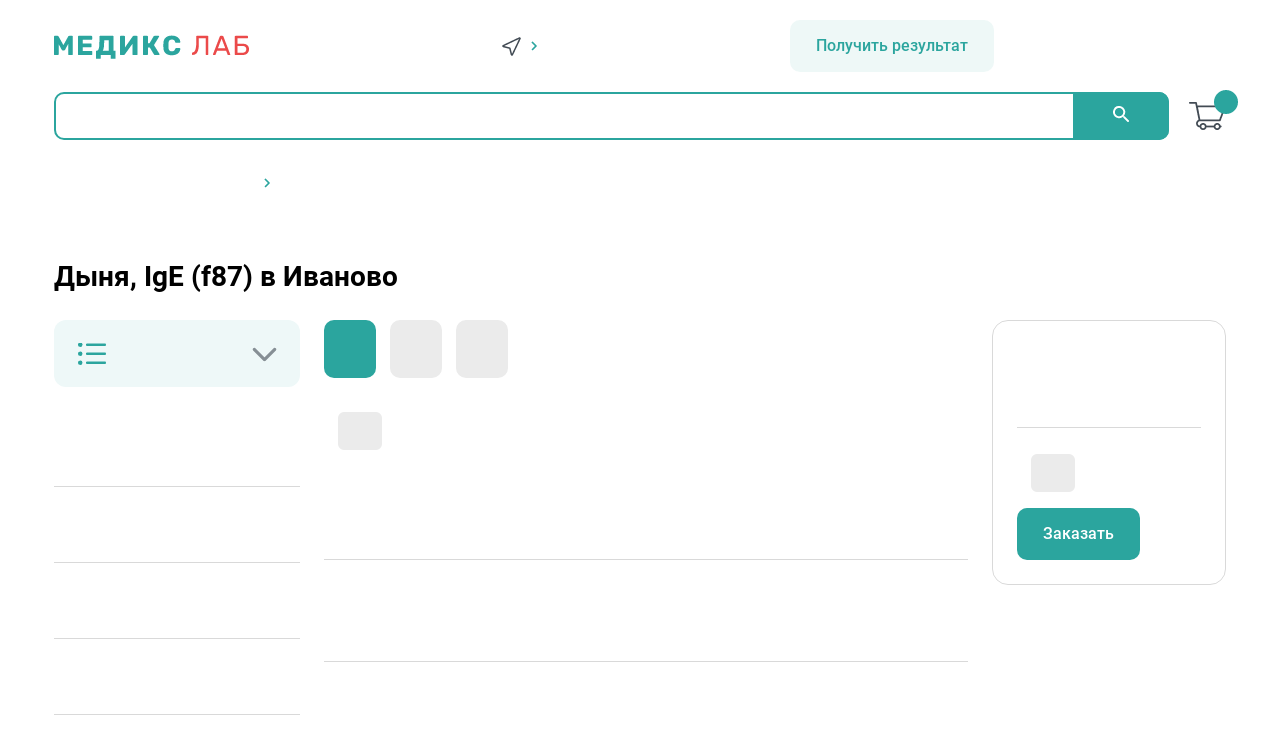

--- FILE ---
content_type: text/html; charset=utf-8
request_url: https://medikslab.ru/ivanovo/analiz/Dynya--IgE--f87-/allergologicheskie-analizy
body_size: 14156
content:
<!DOCTYPE html>
<html lang="ru">

<head>
    <link rel="preconnect" href="https://api-maps.yandex.ru">
    <link rel="preconnect" href="https://yastatic.net">
    <link rel="preconnect" href="https://www.googletagmanager.com">
    <link rel="preconnect" href="https://www.google-analytics.com">

    <script async src="https://www.googletagmanager.com/gtag/js?id=G-YJ1E662GJS"></script>

    <meta http-equiv="Content-Type" content="text/html; charset=utf-8" />
    <meta charset="utf-8" />
    <title>Сдать анализ Дыня, IgE (f87), цена на Дыня, IgE (f87)  в МЕДИКС ЛАБ Иваново.</title>
    <meta name="keywords" content="Дыня, IgE (f87), Специфический иммуноглобулин класса Е к дыне, Specific immunoglobulin E to the melon, Spec. IgE to the melon (serum). Количественное определение в крови специфических антител, иммуноглобулинов класса E, появляющихся при наличии аллергической реакции к дыне." />
    <meta name="description" content="Анализ Дыня, IgE (f87) в Иваново без очередей, точность и расшифровка результатов, цена - 660,00 рублей. Сроки выполнения, показания к назначению, описание, подготовка к исследованию." />
    <meta name="robots" content="index, follow" />
    <meta http-equiv="X-UA-Compatible" content="IE=Edge" />
    <meta name="viewport" content="width=device-width, initial-scale=1" />
    <meta name="theme-color" content="#fff" />
    <meta name="format-detection" content="telephone=no" />
    <link rel="shortcut icon" href="/favicon.ico" type="image/x-icon">

                <script type="application/ld+json">
                {"@context":"https://schema.org","@type":"Product","name":"Дыня, IgE (f87)","description":"Аллерген – это вещество, вызывающее аллергическую реакцию. При атопических заболеваниях аллергены стимулируют образование антител класса IgE и являются причинными факторами развития клинических симптомов аллергических заболеваний. Выявление в крови специфических иммуноглобулинов Е к определенному аллергену подтверждает его роль в развитии аллергической реакции I типа (реагиновой), а значит, позволяет определить возможного \"виновника\" аллергии и назначить соответствующие лечебные и профилактические мероприятия.","image":"https://medikslab.ru/Content/img/logolab.svg","offers":{"@type":"Offer","image":"https://medikslab.ru/Content/img/logolab.svg","url":"https://medikslab.ru/ivanovo/analiz/Dynya--IgE--f87-/allergologicheskie-analizy","availability":"https://schema.org/InStock","price":"660.00","priceCurrency":"RUR","priceValidUntil":"2026-01-24"}}
                </script>
                <script type="application/ld+json">
                {"@context":"https://schema.org","@type":"WebSite","potentialAction":{"@type":"SearchAction","target":{"@type":"EntryPoint","urlTemplate":"https://medikslab.ru/ivanovo/search?textToSearch={search_term_string}"},"query-input":"required name=search_term_string"},"url":"https://medikslab.ru"}
                </script>
                <script type="application/ld+json">
                {"@context":"https://schema.org","@type":"BreadcrumbList","itemListElement":[{"@type":"ListItem","name":"Главная","item":"https://medikslab.ru/","position":1},{"@type":"ListItem","name":"Основной каталог","item":"https://medikslab.ru/ivanovo/analizy/","position":2},{"@type":"ListItem","name":"Аллергологические исследования","item":"https://medikslab.ru/ivanovo/analizy/allergologicheskie-analizy","position":3},{"@type":"ListItem","name":"Дыня, IgE (f87)","position":4}]}
                </script>
            <meta property="og:type" content="website">
        <meta property="og:site_name" content="Медицинская компания МЕДИКС ЛАБ">
        <meta property="og:title" content="Сдать анализ Дыня, IgE (f87), цена на Дыня, IgE (f87)  в МЕДИКС ЛАБ Иваново.">
        <meta property="og:description" content="Анализ Дыня, IgE (f87) в Иваново без очередей, точность и расшифровка результатов, цена - 660,00 рублей. Сроки выполнения, показания к назначению, описание, подготовка к исследованию.">
        <meta property="og:url" content="https://medikslab.ru/ivanovo/analiz/Dynya--IgE--f87-/allergologicheskie-analizy">
        <meta property="og:locale" content="ru_RU">
        <meta property="og:image" content="https://medikslab.ru/Content/img/logolab.svg">
        <meta property="og:image:width" content="196">
        <meta property="og:image:height" content="32">
        <meta property="og:image"
              content="https://medikslab.ru/Content/StaticContent/news/20230418-predzakaz/medikslab.jpg">
        <meta property="og:image:width" content="2560">
        <meta property="og:image:height" content="1285">

    <link href="/bundles/css?v=WRHd0T6u6b0cQep8mTlAy7P5E-wJJFN5hdQWQc47SSg1" rel="stylesheet"/>

    <script src="/bundles/jquery?v=8Oos0avDZyPg-cbyVzvkIfERIE1DGSe3sRQdCSYrgEQ1"></script>

    <script src="/bundles/order?v=u_0xgrzL7J1zRi8UEZajCRRKJqszNhCJxPptN8Grn4Q1"></script>

</head>

<body>

    <!-- BEGIN content -->
    <div class="page-wrapper">
        <!-- start header -->
        <header class="header">
            <div class="container">
                <div class="header__top row s-b vert-center">
                    <a href="/" class="logo">
                        <img src="/Content/img/logolab.svg" alt="" />
                    </a>
                    <div class="geo">
                        <span class="openGeo">
                            <svg width="19" height="19" viewBox="0 0 19 19" fill="none"
                                 xmlns="http://www.w3.org/2000/svg">
                                <path d="M1.36855 9.5511C0.925442 9.44029 0.865513 8.83507 1.27829 8.63953L17.3035 1.04867C17.7166 0.853006 18.147 1.28345 17.9513 1.69651L10.3605 17.7217C10.1649 18.1345 9.55969 18.0746 9.44888 17.6314L7.83285 11.1671L1.36855 9.5511Z"
                                      stroke="#424B54" stroke-width="1.5" stroke-linecap="round" stroke-linejoin="round">
                                </path>
                            </svg>Иваново<svg class="arrow-geo"
                                                                                       xmlns="http://www.w3.org/2000/svg" width="6" height="10" viewBox="0 0 6 10">
                                <g fill="none" stroke="#2BA59E" stroke-width="1.5" stroke-linejoin="round"
                                   stroke-miterlimit="10">
                                    <path class="arrow-icon--arrow" d="M1 9L5 5L1 1"></path>
                                </g>
                            </svg>
                        </span>
                        <ul class="geoList">
                                            <li><a href="/ivanovo/analiz/Dynya--IgE--f87-/allergologicheskie-analizy">Иваново</a></li>

                        </ul>
                    </div>
                    <div class="search" itemscope=itemscope itemtype="https://schema.org/WebSite">
                        <meta itemprop="url" content="https://medikslab.ru" />
                        <form itemprop="potentialAction" itemscope=itemscope itemtype="https://schema.org/SearchAction"
                              id="form-search"
                              action="/ivanovo/search"
                              method="post">
                            <meta itemprop="target"
                                  content="https://medikslab.ru/ivanovo/search?textToSearch={textToSearch}" />
                            <label>
                                <input itemprop="query-input" required=required autocomplete="off" type="search"
                                       name="textToSearch" id="input-search" placeholder="Начать поиск... "
                                       aria-label="Начать поиск..." />
                            </label>
                            <button type="submit" aria-label="Найти">
                                <svg class="icon icon-search">
                                    <use xlink:href="/Content/img/sprite.svg#icon-search"></use>
                                </svg>
                            </button>
                        </form>

                        <div id="result-search" class="search__result">
                            <div class="search__result-items"></div>
                            <div class="search__result-footer">
                                <a id="result-link" href="">Все результаты</a>
                                <span>
                                    Показано: <span id="all-result-count">5</span> из <span id="show-result-count"></span>
                                </span>
                            </div>
                        </div>
                    </div>
                    <a href="/Result/Resultaty_analizov"
                       class="goToResult desk header-btn button1 btn-color animation1">Получить результат</a>
                    <div class="contacts-head col">
                        <a href="tel:+78002229414">+7 (800) 222-94-14</a>
                        <a href="tel:+74932245121">+7 (4932) 24-51-21</a>
                    </div>
                    <a href="/ivanovo/order/Index"
                       class="basket">
                        <img src="/Content/img/basket.png" alt="basket" />

                        <div class="basket__count">0</div>

                    </a>
                    <!--<div class="appointment">
                        <button class="button1 animation1"> результат </button>
                    </div> -->
                    <div class="menu">
                        <ul class="row main-menu">
                            <li class="dd_menu">
                                <span class="dropdown-toggle">Еще</span>
                                <span class="arrowAnim hide-menu">
                                    <svg class="arrow-icon arrow-icon--fix" xmlns="http://www.w3.org/2000/svg" width="6"
                                         height="10" viewBox="0 0 6 10">
                                        <g fill="none" stroke="#2BA59E" stroke-width="1.5" stroke-linejoin="round"
                                           stroke-miterlimit="10">
                                            <path class="arrow-icon--arrow" d="M1 9L5 5L1 1" />
                                        </g>
                                    </svg>
                                </span>
                                <ul class="dropdown-menu"></ul>
                            </li>
                            <li class="main-item first">
                                <a href="/ivanovo/analizy/">Анализы</a>
                            </li>
 <li class="main-item first">
     <a href="/ivanovo/uslugi/">Медицинские услуги</a>
 </li>
                            <li class="main-item">
                                <a href="/ivanovo/medicinskie_centry/">
                                    Адреса
                                    центров
                                </a>
                            </li>
                            <li class="main-item">
                                <a href="/Home/Analizy_na_domu_i_analizy_v_ofice">Выезд на дом</a>
                            </li>
                            <li class="main-item"><a href="/Home/Pacientam">Пациентам</a></li>
                            <li class="main-item"><a href="/Home/Akcii">Акции</a></li>
                            <li class="main-item"><a href="/Home/Dlya_Doctorov">Врачам</a></li>
                            <li class="main-item"><a href="/Home/Mediks_lab">О нас</a></li>
                        </ul>
                    </div>

                    <div class="menu-icon">
                        <div class="dot"></div>
                        <div class="dot"></div>
                        <div class="dot"></div>
                        <div class="dot"></div>
                        <div class="dot"></div>
                        <div class="dot"></div>
                        <div class="dot"></div>
                        <div class="dot"></div>
                        <div class="dot"></div>
                    </div>
                </div>
            </div>
        </header>
        <!-- end header -->

        <main class="main">
                <div class="container mb16">
                    <div class="breadcrumbs" itemscope="" itemtype="http://schema.org/BreadcrumbList">
<span itemprop="itemListElement"
                               itemscope="" itemtype="http://schema.org/ListItem">
                                <a itemprop="item" href="/">
                                    <span itemprop="name">Главная</span>
                                    <meta itemprop="position" content="1" />
                                </a>
                                    <span>/</span>
                            </span>
<span itemprop="itemListElement"
                               itemscope="" itemtype="http://schema.org/ListItem">
                                <a itemprop="item" href="/ivanovo/analizy/">
                                    <span itemprop="name">Основной каталог</span>
                                    <meta itemprop="position" content="2" />
                                </a>
                                    <span>/</span>
                            </span>
<span itemprop="itemListElement"
                               itemscope="" itemtype="http://schema.org/ListItem">
                                <a itemprop="item" href="/ivanovo/analizy/allergologicheskie-analizy">
                                    <span itemprop="name">Аллергологические исследования</span>
                                    <meta itemprop="position" content="3" />
                                </a>
                            </span>
                        
                    </div>
                </div>
            


<div itemscope itemtype="http://schema.org/Product">
    <div class="container mb32 col">
        <h1 itemprop="name">Дыня, IgE (f87) в Иваново</h1>
        <meta itemprop="image" content="https://medikslab.ru/Content/img/logolab.svg">
    </div>
    <div class="container">
        <div class="catalogItem row s-b fl-wrap">
            <div class="catalog__left">
               
                <select class="select" name="language">
                        <option disabled>Основной каталог</option>
                    

                </select>
                <div class="filters mt24">
                        <div class="filters__item">
                            <a style="color: #2BA59E; font-weight: bold;" href="/ivanovo/analizy/klinicheskie-analizy">Общеклинические исследования</a>
                        </div>
                        <div class="filters__item">
                            <a style="color: #2BA59E; font-weight: bold;" href="/ivanovo/analizy/biohimicheskie-analizy">Биохимические исследования</a>
                        </div>
                        <div class="filters__item">
                            <a style="color: #2BA59E; font-weight: bold;" href="/ivanovo/analizy/gemostaz-analizy">Оценка системы гемостаза</a>
                        </div>
                        <div class="filters__item">
                            <a style="color: #2BA59E; font-weight: bold;" href="/ivanovo/analizy/izoserologicheskie-analizy">Изосерология</a>
                        </div>
                        <div class="filters__item">
                            <a style="color: #2BA59E; font-weight: bold;" href="/ivanovo/analizy/geneticheskie-analizy">Цито-генетические исследования</a>
                        </div>
                        <div class="filters__item">
                            <a style="color: #2BA59E; font-weight: bold;" href="/ivanovo/analizy/gistologicheskie-analizy">Гистологические исследования</a>
                        </div>
                        <div class="filters__item">
                            <a style="color: #2BA59E; font-weight: bold;" href="/ivanovo/analizy/biohimicheskie-analizy-mochi">Биохимические исследования мочи</a>
                        </div>
                        <div class="filters__item">
                            <a style="color: #2BA59E; font-weight: bold;" href="/ivanovo/analizy/antioksidantnie-analizy">Антиоксидантные исследования</a>
                        </div>
                        <div class="filters__item">
                            <a style="color: #2BA59E; font-weight: bold;" href="/ivanovo/analizy/gormonalnie-analizy">Исследования на гормоны</a>
                        </div>
                        <div class="filters__item">
                            <a style="color: #eb4a4a; font-weight: bold;" href="/ivanovo/analizy/allergologicheskie-analizy">Аллергологические исследования</a>
                        </div>
                        <div class="filters__item">
                            <a style="color: #2BA59E; font-weight: bold;" href="/ivanovo/analizy/toksikologicheskie-analizy">Химико-токсикологические исследования</a>
                        </div>
                        <div class="filters__item">
                            <a style="color: #2BA59E; font-weight: bold;" href="/ivanovo/analizy/lekarstvenniy-monitoring">Лекарственный мониторинг</a>
                        </div>
                        <div class="filters__item">
                            <a style="color: #2BA59E; font-weight: bold;" href="/ivanovo/analizy/vitaminy-mikroelementy-aminokisloty">Микроэлементы, витамины, кислоты, аминокислоты</a>
                        </div>
                        <div class="filters__item">
                            <a style="color: #2BA59E; font-weight: bold;" href="/ivanovo/analizy/mediatorniy-obmen">Нейро-медиаторный обмен</a>
                        </div>
                        <div class="filters__item">
                            <a style="color: #2BA59E; font-weight: bold;" href="/ivanovo/analizy/auto-antitela">Аутоантитела</a>
                        </div>
                        <div class="filters__item">
                            <a style="color: #2BA59E; font-weight: bold;" href="/ivanovo/analizy/infekcionnaya-serologia">Инфекционная серология</a>
                        </div>
                        <div class="filters__item">
                            <a style="color: #2BA59E; font-weight: bold;" href="/ivanovo/analizy/pcr-diagnostika">ПЦР - диагностика</a>
                        </div>
                        <div class="filters__item">
                            <a style="color: #2BA59E; font-weight: bold;" href="/ivanovo/analizy/bakteriologicheskie-analizy">Бактериология</a>
                        </div>
                        <div class="filters__item">
                            <a style="color: #2BA59E; font-weight: bold;" href="/ivanovo/analizy/immunologicheskie-analizy">Иммунологические исследования</a>
                        </div>
                        <div class="filters__item">
                            <a style="color: #2BA59E; font-weight: bold;" href="/ivanovo/analizy/citologicheskie-analizy">Цитологические исследования</a>
                        </div>
                        <div class="filters__item">
                            <a style="color: #2BA59E; font-weight: bold;" href="/ivanovo/analizy/gastropanel">Неинвазивные тесты для диагностики заболеваний желудка Гастропанель</a>
                        </div>
                        <div class="filters__item">
                            <a style="color: #2BA59E; font-weight: bold;" href="/ivanovo/analizy/test-pecheni">Неинвазивные тесты для диагностики заболеваний печени (альтернатива биопсии печени)</a>
                        </div>
                        <div class="filters__item">
                            <a style="color: #2BA59E; font-weight: bold;" href="/ivanovo/analizy/diagnosticheskaya-panel">Диагностические панели</a>
                        </div>
                        <div class="filters__item">
                            <a style="color: #2BA59E; font-weight: bold;" href="/ivanovo/analizy/analizy-spermy">Сперматология</a>
                        </div>
                        <div class="filters__item">
                            <a style="color: #2BA59E; font-weight: bold;" href="/ivanovo/analizy/analizy-antifosfolipidnogo-obmena">Диагностика антифосфолипидного синдрома</a>
                        </div>
                        <div class="filters__item">
                            <a style="color: #2BA59E; font-weight: bold;" href="/ivanovo/analizy/uslugi">Услуги</a>
                        </div>
                        <div class="filters__item">
                            <a style="color: #2BA59E; font-weight: bold;" href="/ivanovo/analizy/covid-19">Коронавирус COVID-19</a>
                        </div>
                    </div>
                </div>
            <div class="catalogItem__left">

                <div class="tabs">
                    <div class="tabs__nav">
                        <button class="tabs__btn tabs__btn_active">Описание</button>
                                <button class="tabs__btn">Подготовка к исследованию</button>


                        <button class="tabs__btn">Где сдать</button>

                    </div>
                    <div class="tabs__content">
                        <div class="tabs__pane tabs__pane_show">
                            <div class="tag-wrapper mb24">
                                <span>Артикул:</span>
                                <div class="tag">Е225</div>
                            </div>
                                    <h4>Номенклатура МЗ РФ</h4>
                                    <div itemprop="description" class="title">A09.05.054</div>
                                    <div class="hr"></div>


                                    <h4>Описание исследования</h4>
                                    <div itemprop="description" class="title">Аллерген – это вещество, вызывающее аллергическую реакцию. При атопических заболеваниях аллергены стимулируют образование антител класса IgE и являются причинными факторами развития клинических симптомов аллергических заболеваний. Выявление в крови специфических иммуноглобулинов Е к определенному аллергену подтверждает его роль в развитии аллергической реакции I типа (реагиновой), а значит, позволяет определить возможного "виновника" аллергии и назначить соответствующие лечебные и профилактические мероприятия.</div>
                                    <div class="hr"></div>

                                    <h4>Синонимы</h4>
                                    <div class="title">Специфический иммуноглобулин класса Е к дыне, Specific immunoglobulin E to the melon, Spec. IgE to the melon (serum). Количественное определение в крови специфических антител, иммуноглобулинов класса E, появляющихся при наличии аллергической реакции к дыне.</div>
                                    <div class="hr"></div>

                                    <h4>Показания</h4>
                                    <div class="title">При подозрении на аллергию  у детей и взрослых;
при обследовании пациентов с кожными высыпаниями, ангиоотеками, ринореей, зудом в носу, кашлем, одышкой, бронхоспазмом, желудочно-кишечными расстройствами;
при невозможности проведения кожных проб.</div>
                                    <div class="hr"></div>

                                    <h4>Срок выполнения</h4>
                                    <div class="title">3 суток. Указанный срок не включает день взятия биоматериала.</div>
                                    <div class="hr"></div>



                                    <h4 class="row vert-center">Тип биоматериала и способы взятия</h4>
                                        <div class="plate-wrapper">
                                            <div class="plate">
                                                <div class="plate__item">
                                                    <span>Кровь</span>

                                                </div>
                                                <div class="plate__item">
                                                    <span>В центре</span>
                                                            <svg class="icon icon-ok">
                                                                <use fill="#2BA59E" xlink:href="/Content/img/sprite.svg#icon-ok"></use>
                                                            </svg>

                                                </div>
                                                <div class="plate__item">
                                                    <span>На дому</span>
                                                            <svg class="icon icon-ok">
                                                                <use fill="#2BA59E" xlink:href="/Content/img/sprite.svg#icon-ok"></use>
                                                            </svg>

                                                </div>
                                                <div class="plate__item">
                                                    <span>Самостоятельно</span>
                                                            <svg class="icon icon-ok">
                                                                <use fill="#2BA59E" xlink:href="/Content/img/sprite.svg#icon-ok"></use>
                                                            </svg>

                                                </div>
                                            </div>
                                        </div>

                        </div>
                                <div class="tabs__pane">
<ul><li>1. По возможности биоматериал сдать в промежутке 07:00 - 09:00 часов утра.</li>
<li>2. Накануне исследования не рекомендуется употреблять жирную пищу, gредпочтителен легкий ужин.</li>
<li>3. Перед исследованием разрешено пить негазированную воду.</li>
<li>4. По согласованию с лечащим врачом, рекомендуется исключить лекарственные препараты до взятия крови.</li>
<li>5. Утренний прием лекарств проводится только после взятия биоматериала.</li>
<li>6. За 12–24 часа исключить прием алкоголя, физические нагрузки, эмоциональное напряжение.</li>
<li>7. Не курить за 1–2 часа до исследования.</li></ul> <br />
                                </div>


                        <div class="tabs__pane">
                                <div>
                                    <div class=" col">
                                        <span class="price__heading">Исследование Дыня, IgE (f87) проводится следующих центрах в Иваново:</span>
                                    </div>
                                    <div class="item_contacts mt24" style="height:100%">

                                        <div class="item_contacts__info" style="width:100%">
                                                <div class="mb16">
                                                    <a class="" href="/ivanovo/medicinskie_centry/mediks_lezhnevskaya">
                                                        <h4 class="">ДЦ на Лежневской (рядом с ТЦ Шоколад)</h4>
                                                        <span class="">г.Иваново, ул. Лежневская, д.119, лит. А</span>
                                                        <h5 class=" ">Сегодня работает с 7:30 до 19:00</h5>
                                                        <span class="link">Подробнее</span>
                                                    </a>
                                                </div>
                                                <div class="mb16">
                                                    <a class="" href="/ivanovo/medicinskie_centry/mediks_pushkina">
                                                        <h4 class="">ДЦ на Пушкина (остановка общественного транспорта)</h4>
                                                        <span class="">г.Иваново, пл.Пушкина, д.12</span>
                                                        <h5 class=" ">Сегодня работает с 7:30 до 18:00</h5>
                                                        <span class="link">Подробнее</span>
                                                    </a>
                                                </div>
                                                <div class="mb16">
                                                    <a class="" href="/ivanovo/medicinskie_centry/mediks_avdotino_revolycionnaya">
                                                        <h4 class="">ДЦ на Революционной (рядом с Поликлинникой №2)</h4>
                                                        <span class="">г.Иваново, ул.Революционная, д.22</span>
                                                        <h5 class=" ">Сегодня работает с 7:00 до 17:00</h5>
                                                        <span class="link">Подробнее</span>
                                                    </a>
                                                </div>
                                                <div class="mb16">
                                                    <a class="" href="/ivanovo/medicinskie_centry/mediks_sheremetevskiy">
                                                        <h4 class="">ДЦ на Шереметевском (у моста)</h4>
                                                        <span class="">г.Иваново, пр. Шереметевский, д.28</span>
                                                        <h5 class=" ">Сегодня работает с 7:30 до 18:00</h5>
                                                        <span class="link">Подробнее</span>
                                                    </a>
                                                </div>
                                        </div>

                                    </div>
                                </div>
                        </div>

                    </div>
                </div>

            </div>
            <div itemprop="offers" itemscope itemtype="http://schema.org/Offer" class="catalogItem__right col s-b">
                <div class="catalogItem__total">
                    <div class="price col">
                        <span class="price__heading">Стоимость</span>
                        <div class="row mt16">
                            <span class="price__price">660,00</span> <span class="price__price">₽</span>
                            <meta itemprop="price" content="660.00">
                            <meta itemprop="priceCurrency" content="RUR">
                            <link itemprop="availability" href="http://schema.org/InStock">
                            <meta itemprop="priceValidUntil" content="2026-01-24">
                        </div>
                    </div>

                            <div class="catalogItem__items col">
                                <div class="tag-wrapper">
                                    <span>Взятие биоматериала</span>
                                    <div class="tag"> 190,00₽ </div>
                                </div>
                            </div>

                    
                    <button data-modal="addToBasket" class="button1 btn-color invert animation1 mt16" onclick="AddItem('Dynya--IgE--f87-');">Заказать</button>



                </div>
               
            </div>
    </div>
</div>







        <div class="mobile-plate">
            <a data-modal="analyses-2" class="mobile-plate__item">
                <div class="mobile-plate__icon">
                    <?xml version="1.0" encoding="utf-8" ?>
                    <svg width="24px" height="24px" viewBox="0 0 24 24" fill="none"
                         xmlns="http://www.w3.org/2000/svg">
                        <path d="M11.8476 12.1524L12.0462 12.2208C15.3052 13.3428 19.2301 12.2699 22 9.5M11.8476 12.1524L11.2902 11.9606C8.24848 10.9134 4.58525 11.9147 2 14.5M11.8476 12.1524L11.7792 11.9538C10.6572 8.69481 11.7301 4.76991 14.5 2M11.8476 12.1524L12.0394 12.7098C13.0866 15.7515 12.0853 19.4147 9.5 22"
                              stroke="white" stroke-width="1.5" stroke-linecap="round" />
                        <path d="M10 15L11.8431 16.9217M6.76465 11.8433L8 13.0786" stroke="white" stroke-width="1.5"
                              stroke-linecap="round" />
                        <path d="M11.8438 6.76465L14 9M16 11L16.9222 11.8431" stroke="white" stroke-width="1.5"
                              stroke-linecap="round" />
                        <path d="M3.99976 13L7.49976 16.5" stroke="white" stroke-width="1.5"
                              stroke-linecap="round" />
                        <path d="M19.7783 10.8906L16.2783 7.39062" stroke="white" stroke-width="1.5"
                              stroke-linecap="round" />
                        <path d="M9.30469 18.1914L10.8917 19.7784" stroke="white" stroke-width="1.5"
                              stroke-linecap="round" />
                        <path d="M14.5869 5.58691L12.9999 3.99989" stroke="white" stroke-width="1.5"
                              stroke-linecap="round" />
                    </svg>
                </div>
                <div class="mobile-plate__label">Анализы</div>
            </a>
            <a href="/ivanovo/medicinskie_centry/"
               class="mobile-plate__item">
                <div class="mobile-plate__icon">
                    <svg class="icon icon-adress">
                        <use xlink:href="/Content/img/sprite.svg#icon-adress"></use>
                    </svg>
                </div>
                <div class="mobile-plate__label">Адреса</div>
            </a>
            <a href="/ivanovo/order/Index"
               class="mobile-plate__item">
                <div class="mobile-plate__icon">
                    <svg class="icon icon-basket">
                        <use xlink:href="/Content/img/sprite.svg#icon-basket"></use>
                    </svg>
                </div>
                <div class="mobile-plate__label">
                    Корзина (<span id="mobile_basket_count"
                                   name="mobile_basket_count">0</span>)
                            </div>
                        </a>

                        <a href="/Result/Resultaty_analizov" class="mobile-plate__item">
                            <div class="mobile-plate__icon">
                                <?xml version="1.0" encoding="utf-8" ?>
                                <svg width="24px" height="24px" viewBox="0 0 24 24" fill="none"
                                     xmlns="http://www.w3.org/2000/svg">
                                    <path d="M3 8C3 5.17157 3 3.75736 3.87868 2.87868C4.75736 2 6.17157 2 9 2H15C17.8284 2 19.2426 2 20.1213 2.87868C21 3.75736 21 5.17157 21 8V16C21 18.8284 21 20.2426 20.1213 21.1213C19.2426 22 17.8284 22 15 22H9C6.17157 22 4.75736 22 3.87868 21.1213C3 20.2426 3 18.8284 3 16V8Z"
                                          stroke="white" stroke-width="1.5" />
                                    <path opacity="0.5" d="M8 2.5V22" stroke="white" stroke-width="1.5"
                                          stroke-linecap="round" />
                                    <path opacity="0.5" d="M2 12H4" stroke="white" stroke-width="1.5" stroke-linecap="round" />
                                    <path opacity="0.5" d="M2 16H4" stroke="white" stroke-width="1.5" stroke-linecap="round" />
                                    <path opacity="0.5" d="M2 8H4" stroke="white" stroke-width="1.5" stroke-linecap="round" />
                                    <path d="M11.5 6.5H16.5" stroke="white" stroke-width="1.5" stroke-linecap="round" />
                                    <path d="M11.5 10H16.5" stroke="white" stroke-width="1.5" stroke-linecap="round" />
                                </svg>
                            </div>
                            <div class="mobile-plate__label">Результаты</div>
                        </a>
                    </div>
                    </main>
                    <!-- start footer -->
                    <footer class="footer">
                        <div class="container">
                            <div class="footer__body">
                                <div class="footer__contacts">
                                    <a href="/" class="logo">
                                        <img src="/Content/img/logolab.svg" alt="" />
                                    </a>
                                    <span>Телефон:</span>
                                    <a href="tel:84932245121">+7 (4932) 24-51-21</a>
                                    <span class="mt24">Социальные сети:</span>
                                    <div class="footer__soc">
                                        <a target="blank" href="https://t.me/+79203478330" class="soc">
                                            <svg class="icon icon-tg">
                                                <use xlink:href="/Content/img/sprite.svg#icon-tg"></use>
                                            </svg>
                                        </a>
                                        <a target="blank"
                                           href="https://api.whatsapp.com/send/?phone=79158462938&text&type=phone_number&app_absent=0"
                                           class="soc">
                                            <svg class="icon icon-wa">
                                                <use xlink:href="/Content/img/sprite.svg#icon-wa"></use>
                                            </svg>
                                        </a>
                                    </div>
                                </div>
                                <div class="footer__menu">
                                    <div class="blockmenu">
                                        <div class="blockmenu__head">Услуги</div>
                                        <a href="/ivanovo/analizy/">
                                            Сдать
                                            анализы
                                        </a>
                                        <a href="/Home/Analizy_na_domu_i_analizy_v_ofice">Выезд на дом и в офис</a>
                                    </div>
                                    <div class="blockmenu">
                                        <div class="blockmenu__head">Пациентам</div>
                                        <a href="/Home/Podgotovka_k_analizam">Подготовка к анализам</a>
                                        <a href="/Home/Pacientam">Как получить результат</a>
                                        <a href="/Home/Sroki_vipolneniya_analizov">Сроки выполнения анализов</a>
                                    </div>
                                    <div class="blockmenu">
                                        <div class="blockmenu__head">Акции и скидки</div>
                                        <a href="/Home/Akcii">Акции и скидки</a>
                                        <!-- <a href="">Программа лояльности</a> -->
                                    </div>
                                    <div class="blockmenu">
                                        <div class="blockmenu__head">Врачам</div>
                                        <a href="/Home/Dlya_Doctorov">Для докторов</a>
                                        <a href="/Home/Medicinskie_Konferencii">Мероприятия</a>
                                    </div>
                                    <div class="blockmenu">
                                        <div class="blockmenu__head">О компании</div>
                                        <a href="/Home/Mediks_lab">О нас</a>
                                        <a href="/Home/Mediks_lab_licenzii">Лицензии и сертификаты</a>
                                        <a href="/Home/Mediks_Lab_oborudovanie">Оборудование</a>
                                        <a href="/Home/Mediks_lab_kontrol">Вышестоящие органы</a>
                                        <a href="/Home/Mediks_lab_novosti">Новости</a>
                                        <a href="/Home/Mediks_lab_politica_konfidencialnosti">Политика конфиденциальности</a>
                                        <a href="/Home/Mediks_lab_vakansii">Вакансии</a>
                                        <a href="/Home/Mediks_lab_sout">СОУТ</a>
                                        <a href="/Home/Mediks_lab_rekvizity">Реквизиты</a>
                                    </div>
                                </div>
                                <div class="footer__service">
                                </div>
                            </div>
                        </div>
                    </footer> <!-- end footer -->
                    <div class="warning">ИМЕЮТСЯ ПРОТИВОПОКАЗАНИЯ. НЕОБХОДИМА КОНСУЛЬТАЦИЯ СПЕЦИАЛИСТА. 18+</div>
                </div>
                <!-- Модалка добавления в корзину -->
                <div class="modal addToBasket">
                    <div class="close"></div>
                    <div class="col">
                        <div class="checkMark">✔</div>
                        <h4>Услуга добавлена в предварительный заказ</h4>
                    </div>
                </div>
                <!-- Модалка успешного заказа -->
                
                <!-- Модалка кук -->
                <div class="modal cookies">
                    <div class="row">
                        <img src="/Content/img/cookies.png" alt="" />
                        <div class="col">
                            <p>
                                Этот сайт использует файлы cookie для хранения данных. Продолжая использовать сайт, Вы даете свое
                                согласие на работу с этими файлами.
                            </p>
                            <button class="button1 btn-color invert animation1 mt32">Принять и закрыть</button>
                        </div>
                    </div>
                </div>
                <!-- Модалка категорий анализов 2 -->
               <div class="modal analyses-2">
    <div class="close"></div>
        <div class="analyses-2__categories">
            <a href="/ivanovo/analizy/klinicheskie-analizy">Общеклинические исследования</a>
        </div>
        <div class="analyses-2__categories">
            <a href="/ivanovo/analizy/biohimicheskie-analizy">Биохимические исследования</a>
        </div>
        <div class="analyses-2__categories">
            <a href="/ivanovo/analizy/gemostaz-analizy">Оценка системы гемостаза</a>
        </div>
        <div class="analyses-2__categories">
            <a href="/ivanovo/analizy/izoserologicheskie-analizy">Изосерология</a>
        </div>
        <div class="analyses-2__categories">
            <a href="/ivanovo/analizy/geneticheskie-analizy">Цито-генетические исследования</a>
        </div>
        <div class="analyses-2__categories">
            <a href="/ivanovo/analizy/gistologicheskie-analizy">Гистологические исследования</a>
        </div>
        <div class="analyses-2__categories">
            <a href="/ivanovo/analizy/biohimicheskie-analizy-mochi">Биохимические исследования мочи</a>
        </div>
        <div class="analyses-2__categories">
            <a href="/ivanovo/analizy/antioksidantnie-analizy">Антиоксидантные исследования</a>
        </div>
        <div class="analyses-2__categories">
            <a href="/ivanovo/analizy/gormonalnie-analizy">Исследования на гормоны</a>
        </div>
        <div class="analyses-2__categories">
            <a href="/ivanovo/analizy/allergologicheskie-analizy">Аллергологические исследования</a>
        </div>
        <div class="analyses-2__categories">
            <a href="/ivanovo/analizy/toksikologicheskie-analizy">Химико-токсикологические исследования</a>
        </div>
        <div class="analyses-2__categories">
            <a href="/ivanovo/analizy/lekarstvenniy-monitoring">Лекарственный мониторинг</a>
        </div>
        <div class="analyses-2__categories">
            <a href="/ivanovo/analizy/vitaminy-mikroelementy-aminokisloty">Микроэлементы, витамины, кислоты, аминокислоты</a>
        </div>
        <div class="analyses-2__categories">
            <a href="/ivanovo/analizy/mediatorniy-obmen">Нейро-медиаторный обмен</a>
        </div>
        <div class="analyses-2__categories">
            <a href="/ivanovo/analizy/auto-antitela">Аутоантитела</a>
        </div>
        <div class="analyses-2__categories">
            <a href="/ivanovo/analizy/infekcionnaya-serologia">Инфекционная серология</a>
        </div>
        <div class="analyses-2__categories">
            <a href="/ivanovo/analizy/pcr-diagnostika">ПЦР - диагностика</a>
        </div>
        <div class="analyses-2__categories">
            <a href="/ivanovo/analizy/bakteriologicheskie-analizy">Бактериология</a>
        </div>
        <div class="analyses-2__categories">
            <a href="/ivanovo/analizy/immunologicheskie-analizy">Иммунологические исследования</a>
        </div>
        <div class="analyses-2__categories">
            <a href="/ivanovo/analizy/citologicheskie-analizy">Цитологические исследования</a>
        </div>
        <div class="analyses-2__categories">
            <a href="/ivanovo/analizy/gastropanel">Неинвазивные тесты для диагностики заболеваний желудка Гастропанель</a>
        </div>
        <div class="analyses-2__categories">
            <a href="/ivanovo/analizy/test-pecheni">Неинвазивные тесты для диагностики заболеваний печени (альтернатива биопсии печени)</a>
        </div>
        <div class="analyses-2__categories">
            <a href="/ivanovo/analizy/diagnosticheskaya-panel">Диагностические панели</a>
        </div>
        <div class="analyses-2__categories">
            <a href="/ivanovo/analizy/analizy-spermy">Сперматология</a>
        </div>
        <div class="analyses-2__categories">
            <a href="/ivanovo/analizy/analizy-antifosfolipidnogo-obmena">Диагностика антифосфолипидного синдрома</a>
        </div>
        <div class="analyses-2__categories">
            <a href="/ivanovo/analizy/uslugi">Услуги</a>
        </div>
        <div class="analyses-2__categories">
            <a href="/ivanovo/analizy/covid-19">Коронавирус COVID-19</a>
        </div>
        <div class="analyses-2__categories">
            <a href="/ivanovo/uslugi/kolposkopiya">Кольпоскопия</a>
        </div>
        <div class="analyses-2__categories">
            <a href="/ivanovo/uslugi/funktsionalnaya-diagnostika">Функциональная диагностика</a>
        </div>
        <div class="analyses-2__categories">
            <a href="/ivanovo/uslugi/kapelnici-i-inektsii">Капельницы и инъекции</a>
                    <a style="margin-left:16px;" href="/ivanovo/uslugi/vnutrimyshechnie-inektcii">Внутримышечные инъекции</a>
                    <a style="margin-left:16px;" href="/ivanovo/uslugi/vnutrivennie-inektcii">Внутривенные инъекции</a>
                    <a style="margin-left:16px;" href="/ivanovo/uslugi/kapelnitcy">Капельницы</a>
        </div>
</div>
                <div class="overlay"></div>
                <!-- END content -->
                <noscript>
                    <div><img src="https://mc.yandex.ru/watch/88102291" style="position:absolute; left:-9999px;" alt="" /></div>
                </noscript>

                <script src="/Content/js/app.js" type="text/javascript"></script>
                

                    <!-- Yandex.Metrika counter -->
                    <script type="text/javascript">
                        (function (m, e, t, r, i, k, a) {
                            m[i] = m[i] || function () {
                                (m[i].a = m[i].a || []).push(arguments)
                            };
                            m[i].l = 1 * new Date();
                            k = e.createElement(t), a = e.getElementsByTagName(t)[0], k.async = 1, k.src = r, a.parentNode.insertBefore(k, a)
                        })
                            (window, document, "script", "https://mc.yandex.ru/metrika/tag.js", "ym");
                        ym(88102291, "init",
                            {
                                clickmap: true,
                                trackLinks: true,
                                accurateTrackBounce: true,
                                webvisor: true
                            });

                    </script>
                    <!-- /Yandex.Metrika counter -->
                    <!-- Google Tag Manager -->
                    <script>
                        window.dataLayer = window.dataLayer || [];

                        function gtag() {
                            dataLayer.push(arguments);
                        }
                        gtag('js', new Date());
                        gtag('config', 'G-YJ1E662GJS');
                    </script>
                    <!-- End Google Tag Manager -->
                <script>
                    (function (w, d, u) {
                        var s = d.createElement('script'); s.async = true; s.src = u + '?' + (Date.now() / 60000 | 0);
                        var h = d.getElementsByTagName('script')[0]; h.parentNode.insertBefore(s, h);
                    })(window, document, 'https://cdn-ru.bitrix24.ru/b12192492/crm/site_button/loader_2_40btsp.js');
                </script>

            </body>

        </html>

--- FILE ---
content_type: text/css; charset=utf-8
request_url: https://medikslab.ru/bundles/css?v=WRHd0T6u6b0cQep8mTlAy7P5E-wJJFN5hdQWQc47SSg1
body_size: 41044
content:
/* Не удалось уменьшить размер. Содержимое возвращается без уменьшения.
(43,5): run-time error CSS1062: Expected semicolon or closing curly-brace, found '-'
(166,5): run-time error CSS1062: Expected semicolon or closing curly-brace, found '-'
(172,22): run-time error CSS1039: Token not allowed after unary operator: '-swiper-navigation-size'
(173,18): run-time error CSS1039: Token not allowed after unary operator: '-swiper-navigation-size'
(174,32): run-time error CSS1039: Token not allowed after unary operator: '-swiper-navigation-size'
(180,17): run-time error CSS1039: Token not allowed after unary operator: '-swiper-navigation-color'
(180,48): run-time error CSS1039: Token not allowed after unary operator: '-swiper-theme-color'
(191,25): run-time error CSS1039: Token not allowed after unary operator: '-swiper-navigation-size'
(218,9): run-time error CSS1062: Expected semicolon or closing curly-brace, found '-'
(222,9): run-time error CSS1062: Expected semicolon or closing curly-brace, found '-'
(306,22): run-time error CSS1039: Token not allowed after unary operator: '-swiper-pagination-color'
(306,53): run-time error CSS1039: Token not allowed after unary operator: '-swiper-theme-color'
(355,26): run-time error CSS1039: Token not allowed after unary operator: '-swiper-pagination-color'
(355,57): run-time error CSS1039: Token not allowed after unary operator: '-swiper-theme-color'
(384,5): run-time error CSS1062: Expected semicolon or closing curly-brace, found '-'
(388,5): run-time error CSS1062: Expected semicolon or closing curly-brace, found '-'
(469,28): run-time error CSS1039: Token not allowed after unary operator: '-swiper-preloader-color'
(469,58): run-time error CSS1039: Token not allowed after unary operator: '-swiper-theme-color'
(475,5): run-time error CSS1062: Expected semicolon or closing curly-brace, found '-'
(479,5): run-time error CSS1062: Expected semicolon or closing curly-brace, found '-'
(5869,71): run-time error CSS1062: Expected semicolon or closing curly-brace, found '='
 */
@charset "UTF-8";

.search__result-items, .spec__descr, .news p, .reviews__text, .contacts__info, .graph__descr, .calendar { /* firefox */
    scrollbar-width: thin;
    scrollbar-color: #F2F2F2 transparent;
    padding-right: 6px;
}

    .search__result-items::-webkit-scrollbar, .spec__descr::-webkit-scrollbar, .news p::-webkit-scrollbar, .reviews__text::-webkit-scrollbar, .contacts__info::-webkit-scrollbar, .graph__descr::-webkit-scrollbar, .calendar::-webkit-scrollbar {
        width: 4px;
        height: 4px;
    }

    .search__result-items::-webkit-scrollbar-button, .spec__descr::-webkit-scrollbar-button, .news p::-webkit-scrollbar-button, .reviews__text::-webkit-scrollbar-button, .contacts__info::-webkit-scrollbar-button, .graph__descr::-webkit-scrollbar-button, .calendar::-webkit-scrollbar-button {
        display: none;
    }

    .search__result-items::-webkit-scrollbar-track, .spec__descr::-webkit-scrollbar-track, .news p::-webkit-scrollbar-track, .reviews__text::-webkit-scrollbar-track, .contacts__info::-webkit-scrollbar-track, .graph__descr::-webkit-scrollbar-track, .calendar::-webkit-scrollbar-track {
        background-color: transparent;
        border-radius: 10px;
    }

    .search__result-items::-webkit-scrollbar-thumb, .spec__descr::-webkit-scrollbar-thumb, .news p::-webkit-scrollbar-thumb, .reviews__text::-webkit-scrollbar-thumb, .contacts__info::-webkit-scrollbar-thumb, .graph__descr::-webkit-scrollbar-thumb, .calendar::-webkit-scrollbar-thumb {
        background-color: #F2F2F2;
        border-radius: 10px;
        opacity: .5;
        transition: opacity .3s ease;
    }

        .search__result-items::-webkit-scrollbar-thumb:hover, .spec__descr::-webkit-scrollbar-thumb:hover, .news p::-webkit-scrollbar-thumb:hover, .reviews__text::-webkit-scrollbar-thumb:hover, .contacts__info::-webkit-scrollbar-thumb:hover, .graph__descr::-webkit-scrollbar-thumb:hover, .calendar::-webkit-scrollbar-thumb:hover {
            opacity: 1;
        }

/** Swiper 6.4.1 Most modern mobile touch slider and framework with hardware accelerated transitions https://swiperjs.com Copyright 2014-2020 Vladimir Kharlampidi Released under the MIT License Released on: December 9, 2020 */
@font-face {
    font-family: swiper-icons;
    src: url(/Content/css/[data-uri]) format("woff");
    font-weight: 400;
    font-style: normal;
}

:root {
    --swiper-theme-color: #007aff;
}

.swiper-container {
    margin-left: auto;
    margin-right: auto;
    position: relative;
    overflow: hidden;
    list-style: none;
    padding: 0;
    z-index: 1;
}

.swiper-container-vertical > .swiper-wrapper {
    flex-direction: column;
}

.swiper-wrapper {
    position: relative;
    width: 100%;
    height: 100%;
    z-index: 1;
    display: flex;
    transition-property: transform;
    box-sizing: content-box;
}

.swiper-container-android .swiper-slide, .swiper-wrapper {
    transform: translate3d(0px, 0, 0);
}

.swiper-container-multirow > .swiper-wrapper {
    flex-wrap: wrap;
}

.swiper-container-multirow-column > .swiper-wrapper {
    flex-wrap: wrap;
    flex-direction: column;
}

.swiper-container-free-mode > .swiper-wrapper {
    transition-timing-function: ease-out;
    margin: 0 auto;
}

.swiper-slide {
    flex-shrink: 0;
    width: 100%;
    height: 100%;
    position: relative;
    transition-property: transform;
}

.swiper-slide-invisible-blank {
    visibility: hidden;
}

.swiper-container-autoheight, .swiper-container-autoheight .swiper-slide {
    height: auto;
}

    .swiper-container-autoheight .swiper-wrapper {
        align-items: flex-start;
        transition-property: transform,height;
    }

.swiper-container-3d {
    perspective: 1200px;
}

    .swiper-container-3d .swiper-cube-shadow, .swiper-container-3d .swiper-slide, .swiper-container-3d .swiper-slide-shadow-bottom, .swiper-container-3d .swiper-slide-shadow-left, .swiper-container-3d .swiper-slide-shadow-right, .swiper-container-3d .swiper-slide-shadow-top, .swiper-container-3d .swiper-wrapper {
        transform-style: preserve-3d;
    }

    .swiper-container-3d .swiper-slide-shadow-bottom, .swiper-container-3d .swiper-slide-shadow-left, .swiper-container-3d .swiper-slide-shadow-right, .swiper-container-3d .swiper-slide-shadow-top {
        position: absolute;
        left: 0;
        top: 0;
        width: 100%;
        height: 100%;
        pointer-events: none;
        z-index: 10;
    }

    .swiper-container-3d .swiper-slide-shadow-left {
        background-image: linear-gradient(to left, rgba(0, 0, 0, 0.5), rgba(0, 0, 0, 0));
    }

    .swiper-container-3d .swiper-slide-shadow-right {
        background-image: linear-gradient(to right, rgba(0, 0, 0, 0.5), rgba(0, 0, 0, 0));
    }

    .swiper-container-3d .swiper-slide-shadow-top {
        background-image: linear-gradient(to top, rgba(0, 0, 0, 0.5), rgba(0, 0, 0, 0));
    }

    .swiper-container-3d .swiper-slide-shadow-bottom {
        background-image: linear-gradient(to bottom, rgba(0, 0, 0, 0.5), rgba(0, 0, 0, 0));
    }

.swiper-container-css-mode > .swiper-wrapper {
    overflow: auto;
    scrollbar-width: none;
    -ms-overflow-style: none;
}

    .swiper-container-css-mode > .swiper-wrapper::-webkit-scrollbar {
        display: none;
    }

    .swiper-container-css-mode > .swiper-wrapper > .swiper-slide {
        scroll-snap-align: start start;
    }

.swiper-container-horizontal.swiper-container-css-mode > .swiper-wrapper {
    scroll-snap-type: x mandatory;
}

.swiper-container-vertical.swiper-container-css-mode > .swiper-wrapper {
    scroll-snap-type: y mandatory;
}

:root {
    --swiper-navigation-size: 44px;
}

.swiper-button-next, .swiper-button-prev {
    position: absolute;
    top: 50%;
    width: calc(var(--swiper-navigation-size)/ 44 * 27);
    height: var(--swiper-navigation-size);
    margin-top: calc(-1 * var(--swiper-navigation-size)/ 2);
    z-index: 10;
    cursor: pointer;
    display: flex;
    align-items: center;
    justify-content: center;
    color: var(--swiper-navigation-color, var(--swiper-theme-color));
}

    .swiper-button-next.swiper-button-disabled, .swiper-button-prev.swiper-button-disabled {
        opacity: .35;
        cursor: auto;
        pointer-events: none;
    }

    .swiper-button-next:after, .swiper-button-prev:after {
        font-family: swiper-icons;
        font-size: var(--swiper-navigation-size);
        text-transform: none !important;
        letter-spacing: 0;
        text-transform: none;
        font-variant: initial;
        line-height: 1;
    }

.swiper-button-prev, .swiper-container-rtl .swiper-button-next {
    left: 10px;
    right: auto;
}

    .swiper-button-prev:after, .swiper-container-rtl .swiper-button-next:after {
        content: 'prev';
    }

.swiper-button-next, .swiper-container-rtl .swiper-button-prev {
    right: 10px;
    left: auto;
}

    .swiper-button-next:after, .swiper-container-rtl .swiper-button-prev:after {
        content: 'next';
    }

    .swiper-button-next.swiper-button-white, .swiper-button-prev.swiper-button-white {
        --swiper-navigation-color: #ffffff;
    }

    .swiper-button-next.swiper-button-black, .swiper-button-prev.swiper-button-black {
        --swiper-navigation-color: #000000;
    }

.swiper-button-lock {
    display: none;
}

.swiper-pagination {
    position: absolute;
    text-align: center;
    transition: .3s opacity;
    transform: translate3d(0, 0, 0);
    z-index: 10;
}

    .swiper-pagination.swiper-pagination-hidden {
        opacity: 0;
    }

.swiper-container-horizontal > .swiper-pagination-bullets, .swiper-pagination-custom, .swiper-pagination-fraction {
    bottom: 10px;
    left: 0;
    width: 100%;
}

.swiper-pagination-bullets-dynamic {
    overflow: hidden;
    font-size: 0;
}

    .swiper-pagination-bullets-dynamic .swiper-pagination-bullet {
        transform: scale(0.33);
        position: relative;
    }

    .swiper-pagination-bullets-dynamic .swiper-pagination-bullet-active {
        transform: scale(1);
    }

    .swiper-pagination-bullets-dynamic .swiper-pagination-bullet-active-main {
        transform: scale(1);
    }

    .swiper-pagination-bullets-dynamic .swiper-pagination-bullet-active-prev {
        transform: scale(0.66);
    }

    .swiper-pagination-bullets-dynamic .swiper-pagination-bullet-active-prev-prev {
        transform: scale(0.33);
    }

    .swiper-pagination-bullets-dynamic .swiper-pagination-bullet-active-next {
        transform: scale(0.66);
    }

    .swiper-pagination-bullets-dynamic .swiper-pagination-bullet-active-next-next {
        transform: scale(0.33);
    }

.swiper-pagination-bullet {
    width: 8px;
    height: 8px;
    display: inline-block;
    border-radius: 100%;
    background: #000;
    opacity: .2;
}

button.swiper-pagination-bullet {
    border: none;
    margin: 0;
    padding: 0;
    box-shadow: none;
    -webkit-appearance: none;
    -moz-appearance: none;
    appearance: none;
}

.swiper-pagination-clickable .swiper-pagination-bullet {
    cursor: pointer;
}

.swiper-pagination-bullet-active {
    opacity: 1;
    background: var(--swiper-pagination-color, var(--swiper-theme-color));
}

.swiper-container-vertical > .swiper-pagination-bullets {
    right: 10px;
    top: 50%;
    transform: translate3d(0px, -50%, 0);
}

    .swiper-container-vertical > .swiper-pagination-bullets .swiper-pagination-bullet {
        margin: 6px 0;
        display: block;
    }

    .swiper-container-vertical > .swiper-pagination-bullets.swiper-pagination-bullets-dynamic {
        top: 50%;
        transform: translateY(-50%);
        width: 8px;
    }

        .swiper-container-vertical > .swiper-pagination-bullets.swiper-pagination-bullets-dynamic .swiper-pagination-bullet {
            display: inline-block;
            transition: .2s transform,.2s top;
        }

.swiper-container-horizontal > .swiper-pagination-bullets .swiper-pagination-bullet {
    margin: 0 4px;
}

.swiper-container-horizontal > .swiper-pagination-bullets.swiper-pagination-bullets-dynamic {
    left: 50%;
    transform: translateX(-50%);
    white-space: nowrap;
}

    .swiper-container-horizontal > .swiper-pagination-bullets.swiper-pagination-bullets-dynamic .swiper-pagination-bullet {
        transition: .2s transform,.2s left;
    }

.swiper-container-horizontal.swiper-container-rtl > .swiper-pagination-bullets-dynamic .swiper-pagination-bullet {
    transition: .2s transform,.2s right;
}

.swiper-pagination-progressbar {
    background: rgba(0, 0, 0, 0.25);
    position: absolute;
}

    .swiper-pagination-progressbar .swiper-pagination-progressbar-fill {
        background: var(--swiper-pagination-color, var(--swiper-theme-color));
        position: absolute;
        left: 0;
        top: 0;
        width: 100%;
        height: 100%;
        transform: scale(0);
        transform-origin: left top;
    }

.swiper-container-rtl .swiper-pagination-progressbar .swiper-pagination-progressbar-fill {
    transform-origin: right top;
}

.swiper-container-horizontal > .swiper-pagination-progressbar, .swiper-container-vertical > .swiper-pagination-progressbar.swiper-pagination-progressbar-opposite {
    width: 100%;
    height: 4px;
    left: 0;
    top: 0;
}

    .swiper-container-horizontal > .swiper-pagination-progressbar.swiper-pagination-progressbar-opposite, .swiper-container-vertical > .swiper-pagination-progressbar {
        width: 4px;
        height: 100%;
        left: 0;
        top: 0;
    }

.swiper-pagination-white {
    --swiper-pagination-color: #ffffff;
}

.swiper-pagination-black {
    --swiper-pagination-color: #000000;
}

.swiper-pagination-lock {
    display: none;
}

.swiper-scrollbar {
    border-radius: 10px;
    position: relative;
    -ms-touch-action: none;
    background: rgba(0, 0, 0, 0.1);
}

.swiper-container-horizontal > .swiper-scrollbar {
    position: absolute;
    left: 1%;
    bottom: 3px;
    z-index: 50;
    height: 5px;
    width: 98%;
}

.swiper-container-vertical > .swiper-scrollbar {
    position: absolute;
    right: 3px;
    top: 1%;
    z-index: 50;
    width: 5px;
    height: 98%;
}

.swiper-scrollbar-drag {
    height: 100%;
    width: 100%;
    position: relative;
    background: rgba(0, 0, 0, 0.5);
    border-radius: 10px;
    left: 0;
    top: 0;
}

.swiper-scrollbar-cursor-drag {
    cursor: move;
}

.swiper-scrollbar-lock {
    display: none;
}

.swiper-zoom-container {
    width: 100%;
    height: 100%;
    display: flex;
    justify-content: center;
    align-items: center;
    text-align: center;
}

    .swiper-zoom-container > canvas, .swiper-zoom-container > img, .swiper-zoom-container > svg {
        max-width: 100%;
        max-height: 100%;
        object-fit: contain;
    }

.swiper-slide-zoomed {
    cursor: move;
}

.swiper-lazy-preloader {
    width: 42px;
    height: 42px;
    position: absolute;
    left: 50%;
    top: 50%;
    margin-left: -21px;
    margin-top: -21px;
    z-index: 10;
    transform-origin: 50%;
    animation: swiper-preloader-spin 1s infinite linear;
    box-sizing: border-box;
    border: 4px solid var(--swiper-preloader-color, var(--swiper-theme-color));
    border-radius: 50%;
    border-top-color: transparent;
}

.swiper-lazy-preloader-white {
    --swiper-preloader-color: #fff;
}

.swiper-lazy-preloader-black {
    --swiper-preloader-color: #000;
}

@keyframes swiper-preloader-spin {
    100% {
        transform: rotate(360deg);
    }
}

.swiper-container .swiper-notification {
    position: absolute;
    left: 0;
    top: 0;
    pointer-events: none;
    opacity: 0;
    z-index: -1000;
}

.swiper-container-fade.swiper-container-free-mode .swiper-slide {
    transition-timing-function: ease-out;
}

.swiper-container-fade .swiper-slide {
    pointer-events: none;
    transition-property: opacity;
}

    .swiper-container-fade .swiper-slide .swiper-slide {
        pointer-events: none;
    }

.swiper-container-fade .swiper-slide-active, .swiper-container-fade .swiper-slide-active .swiper-slide-active {
    pointer-events: auto;
}

.swiper-container-cube {
    overflow: visible;
}

    .swiper-container-cube .swiper-slide {
        pointer-events: none;
        -webkit-backface-visibility: hidden;
        backface-visibility: hidden;
        z-index: 1;
        visibility: hidden;
        transform-origin: 0 0;
        width: 100%;
        height: 100%;
    }

        .swiper-container-cube .swiper-slide .swiper-slide {
            pointer-events: none;
        }

    .swiper-container-cube.swiper-container-rtl .swiper-slide {
        transform-origin: 100% 0;
    }

    .swiper-container-cube .swiper-slide-active, .swiper-container-cube .swiper-slide-active .swiper-slide-active {
        pointer-events: auto;
    }

    .swiper-container-cube .swiper-slide-active, .swiper-container-cube .swiper-slide-next, .swiper-container-cube .swiper-slide-next + .swiper-slide, .swiper-container-cube .swiper-slide-prev {
        pointer-events: auto;
        visibility: visible;
    }

    .swiper-container-cube .swiper-slide-shadow-bottom, .swiper-container-cube .swiper-slide-shadow-left, .swiper-container-cube .swiper-slide-shadow-right, .swiper-container-cube .swiper-slide-shadow-top {
        z-index: 0;
        -webkit-backface-visibility: hidden;
        backface-visibility: hidden;
    }

    .swiper-container-cube .swiper-cube-shadow {
        position: absolute;
        left: 0;
        bottom: 0px;
        width: 100%;
        height: 100%;
        background: #000;
        opacity: .6;
        -webkit-filter: blur(50px);
        filter: blur(50px);
        z-index: 0;
    }

.swiper-container-flip {
    overflow: visible;
}

    .swiper-container-flip .swiper-slide {
        pointer-events: none;
        -webkit-backface-visibility: hidden;
        backface-visibility: hidden;
        z-index: 1;
    }

        .swiper-container-flip .swiper-slide .swiper-slide {
            pointer-events: none;
        }

    .swiper-container-flip .swiper-slide-active, .swiper-container-flip .swiper-slide-active .swiper-slide-active {
        pointer-events: auto;
    }

    .swiper-container-flip .swiper-slide-shadow-bottom, .swiper-container-flip .swiper-slide-shadow-left, .swiper-container-flip .swiper-slide-shadow-right, .swiper-container-flip .swiper-slide-shadow-top {
        z-index: 0;
        -webkit-backface-visibility: hidden;
        backface-visibility: hidden;
    }

body.compensate-for-scrollbar {
    overflow: hidden;
}

.fancybox-active {
    height: auto;
}

.fancybox-is-hidden {
    left: -9999px;
    margin: 0;
    position: absolute !important;
    top: -9999px;
    visibility: hidden;
}

.fancybox-container {
    -webkit-backface-visibility: hidden;
    height: 100%;
    left: 0;
    outline: none;
    position: fixed;
    -webkit-tap-highlight-color: transparent;
    top: 0;
    -ms-touch-action: manipulation;
    touch-action: manipulation;
    transform: translateZ(0);
    width: 100%;
    z-index: 99992;
}

    .fancybox-container * {
        box-sizing: border-box;
    }

.fancybox-bg, .fancybox-inner, .fancybox-outer, .fancybox-stage {
    bottom: 0;
    left: 0;
    position: absolute;
    right: 0;
    top: 0;
}

.fancybox-outer {
    -webkit-overflow-scrolling: touch;
    overflow-y: auto;
}

.fancybox-bg {
    background: #1e1e1e;
    opacity: 0;
    transition-duration: inherit;
    transition-property: opacity;
    transition-timing-function: cubic-bezier(0.47, 0, 0.74, 0.71);
}

.fancybox-is-open .fancybox-bg {
    opacity: .9;
    transition-timing-function: cubic-bezier(0.22, 0.61, 0.36, 1);
}

.fancybox-caption, .fancybox-infobar, .fancybox-navigation .fancybox-button, .fancybox-toolbar {
    direction: ltr;
    opacity: 0;
    position: absolute;
    transition: opacity .25s ease,visibility 0s ease .25s;
    visibility: hidden;
    z-index: 99997;
}

.fancybox-show-caption .fancybox-caption, .fancybox-show-infobar .fancybox-infobar, .fancybox-show-nav .fancybox-navigation .fancybox-button, .fancybox-show-toolbar .fancybox-toolbar {
    opacity: 1;
    transition: opacity .25s ease 0s,visibility 0s ease 0s;
    visibility: visible;
}

.fancybox-infobar {
    color: #ccc;
    font-size: 13px;
    -webkit-font-smoothing: subpixel-antialiased;
    height: 44px;
    left: 0;
    line-height: 44px;
    min-width: 44px;
    mix-blend-mode: difference;
    padding: 0 10px;
    pointer-events: none;
    top: 0;
    -webkit-touch-callout: none;
    -webkit-user-select: none;
    -moz-user-select: none;
    -ms-user-select: none;
    user-select: none;
}

.fancybox-toolbar {
    right: 0;
    top: 0;
}

.fancybox-stage {
    direction: ltr;
    overflow: visible;
    transform: translateZ(0);
    z-index: 99994;
}

.fancybox-is-open .fancybox-stage {
    overflow: hidden;
}

.fancybox-slide {
    -webkit-backface-visibility: hidden;
    display: none;
    height: 100%;
    left: 0;
    outline: none;
    overflow: auto;
    -webkit-overflow-scrolling: touch;
    padding: 44px;
    position: absolute;
    text-align: center;
    top: 0;
    transition-property: transform,opacity;
    white-space: normal;
    width: 100%;
    z-index: 99994;
}

    .fancybox-slide:before {
        content: "";
        display: inline-block;
        font-size: 0;
        height: 100%;
        vertical-align: middle;
        width: 0;
    }

.fancybox-is-sliding .fancybox-slide, .fancybox-slide--current, .fancybox-slide--next, .fancybox-slide--previous {
    display: block;
}

.fancybox-slide--image {
    overflow: hidden;
    padding: 44px 0;
}

    .fancybox-slide--image:before {
        display: none;
    }

.fancybox-slide--html {
    padding: 6px;
}

.fancybox-content {
    background: #fff;
    display: inline-block;
    margin: 0;
    max-width: 100%;
    overflow: auto;
    -webkit-overflow-scrolling: touch;
    padding: 44px;
    position: relative;
    text-align: left;
    vertical-align: middle;
}

.fancybox-slide--image .fancybox-content {
    animation-timing-function: cubic-bezier(0.5, 0, 0.14, 1);
    -webkit-backface-visibility: hidden;
    background: transparent;
    background-repeat: no-repeat;
    background-size: 100% 100%;
    left: 0;
    max-width: none;
    overflow: visible;
    padding: 0;
    position: absolute;
    top: 0;
    transform-origin: top left;
    transition-property: transform,opacity;
    -webkit-user-select: none;
    -moz-user-select: none;
    -ms-user-select: none;
    user-select: none;
    z-index: 99995;
}

.fancybox-can-zoomOut .fancybox-content {
    cursor: zoom-out;
}

.fancybox-can-zoomIn .fancybox-content {
    cursor: zoom-in;
}

.fancybox-can-pan .fancybox-content, .fancybox-can-swipe .fancybox-content {
    cursor: grab;
}

.fancybox-is-grabbing .fancybox-content {
    cursor: grabbing;
}

.fancybox-container [data-selectable=true] {
    cursor: text;
}

.fancybox-image, .fancybox-spaceball {
    background: transparent;
    border: 0;
    height: 100%;
    left: 0;
    margin: 0;
    max-height: none;
    max-width: none;
    padding: 0;
    position: absolute;
    top: 0;
    -webkit-user-select: none;
    -moz-user-select: none;
    -ms-user-select: none;
    user-select: none;
    width: 100%;
}

.fancybox-spaceball {
    z-index: 1;
}

.fancybox-slide--iframe .fancybox-content, .fancybox-slide--map .fancybox-content, .fancybox-slide--pdf .fancybox-content, .fancybox-slide--video .fancybox-content {
    height: 100%;
    overflow: visible;
    padding: 0;
    width: 100%;
}

.fancybox-slide--video .fancybox-content {
    background: #000;
}

.fancybox-slide--map .fancybox-content {
    background: #e5e3df;
}

.fancybox-slide--iframe .fancybox-content {
    background: #fff;
}

.fancybox-iframe, .fancybox-video {
    background: transparent;
    border: 0;
    display: block;
    height: 100%;
    margin: 0;
    overflow: hidden;
    padding: 0;
    width: 100%;
}

.fancybox-iframe {
    left: 0;
    position: absolute;
    top: 0;
}

.fancybox-error {
    background: #fff;
    cursor: default;
    max-width: 400px;
    padding: 40px;
    width: 100%;
}

    .fancybox-error p {
        color: #444;
        font-size: 16px;
        line-height: 20px;
        margin: 0;
        padding: 0;
    }

.fancybox-button {
    background: rgba(30, 30, 30, 0.6);
    border: 0;
    border-radius: 0;
    box-shadow: none;
    cursor: pointer;
    display: inline-block;
    height: 44px;
    margin: 0;
    padding: 10px;
    position: relative;
    transition: color .2s;
    vertical-align: top;
    visibility: inherit;
    width: 44px;
}

    .fancybox-button, .fancybox-button:link, .fancybox-button:visited {
        color: #ccc;
    }

        .fancybox-button:hover {
            color: #fff;
        }

        .fancybox-button:focus {
            outline: none;
        }

        .fancybox-button.fancybox-focus {
            outline: 1px dotted;
        }

        .fancybox-button[disabled], .fancybox-button[disabled]:hover {
            color: #888;
            cursor: default;
            outline: none;
        }

        .fancybox-button div {
            height: 100%;
        }

        .fancybox-button svg {
            display: block;
            height: 100%;
            overflow: visible;
            position: relative;
            width: 100%;
        }

            .fancybox-button svg path {
                fill: currentColor;
                stroke-width: 0;
            }

.fancybox-button--fsenter svg:nth-child(2), .fancybox-button--fsexit svg:first-child, .fancybox-button--pause svg:first-child, .fancybox-button--play svg:nth-child(2) {
    display: none;
}

.fancybox-progress {
    background: #ff5268;
    height: 2px;
    left: 0;
    position: absolute;
    right: 0;
    top: 0;
    transform: scaleX(0);
    transform-origin: 0;
    transition-property: transform;
    transition-timing-function: linear;
    z-index: 99998;
}

.fancybox-close-small {
    background: transparent;
    border: 0;
    border-radius: 0;
    color: #ccc;
    cursor: pointer;
    opacity: .8;
    padding: 8px;
    position: absolute;
    right: -12px;
    top: -44px;
    z-index: 401;
}

    .fancybox-close-small:hover {
        color: #fff;
        opacity: 1;
    }

.fancybox-slide--html .fancybox-close-small {
    color: currentColor;
    padding: 10px;
    right: 0;
    top: 0;
}

.fancybox-slide--image.fancybox-is-scaling .fancybox-content {
    overflow: hidden;
}

.fancybox-is-scaling .fancybox-close-small, .fancybox-is-zoomable.fancybox-can-pan .fancybox-close-small {
    display: none;
}

.fancybox-navigation .fancybox-button {
    background-clip: content-box;
    height: 100px;
    opacity: 0;
    position: absolute;
    top: calc(50% - 50px);
    width: 70px;
}

    .fancybox-navigation .fancybox-button div {
        padding: 7px;
    }

.fancybox-navigation .fancybox-button--arrow_left {
    left: 0;
    left: env(safe-area-inset-left);
    padding: 31px 26px 31px 6px;
}

.fancybox-navigation .fancybox-button--arrow_right {
    padding: 31px 6px 31px 26px;
    right: 0;
    right: env(safe-area-inset-right);
}

.fancybox-caption {
    background: linear-gradient(0deg, rgba(0, 0, 0, 0.85) 0, rgba(0, 0, 0, 0.3) 50%, rgba(0, 0, 0, 0.15) 65%, rgba(0, 0, 0, 0.075) 75.5%, rgba(0, 0, 0, 0.037) 82.85%, rgba(0, 0, 0, 0.019) 88%, transparent);
    bottom: 0;
    color: #eee;
    font-size: 14px;
    font-weight: 400;
    left: 0;
    line-height: 1.5;
    padding: 75px 44px 25px;
    pointer-events: none;
    right: 0;
    text-align: center;
    z-index: 99996;
}

@supports (padding: max(0px)) {
    .fancybox-caption {
        padding: 75px max(44px, env(safe-area-inset-right)) max(25px, env(safe-area-inset-bottom)) max(44px, env(safe-area-inset-left));
    }
}

.fancybox-caption--separate {
    margin-top: -50px;
}

.fancybox-caption__body {
    max-height: 50vh;
    overflow: auto;
    pointer-events: all;
}

.fancybox-caption a, .fancybox-caption a:link, .fancybox-caption a:visited {
    color: #ccc;
    text-decoration: none;
}

    .fancybox-caption a:hover {
        color: #fff;
        text-decoration: underline;
    }

.fancybox-loading {
    animation: a 1s linear infinite;
    background: transparent;
    border: 4px solid #888;
    border-bottom-color: #fff;
    border-radius: 50%;
    height: 50px;
    left: 50%;
    margin: -25px 0 0 -25px;
    opacity: .7;
    padding: 0;
    position: absolute;
    top: 50%;
    width: 50px;
    z-index: 99999;
}

@keyframes a {
    to {
        transform: rotate(1turn);
    }
}

.fancybox-animated {
    transition-timing-function: cubic-bezier(0, 0, 0.25, 1);
}

.fancybox-fx-slide.fancybox-slide--previous {
    opacity: 0;
    transform: translate3d(-100%, 0, 0);
}

.fancybox-fx-slide.fancybox-slide--next {
    opacity: 0;
    transform: translate3d(100%, 0, 0);
}

.fancybox-fx-slide.fancybox-slide--current {
    opacity: 1;
    transform: translateZ(0);
}

.fancybox-fx-fade.fancybox-slide--next, .fancybox-fx-fade.fancybox-slide--previous {
    opacity: 0;
    transition-timing-function: cubic-bezier(0.19, 1, 0.22, 1);
}

.fancybox-fx-fade.fancybox-slide--current {
    opacity: 1;
}

.fancybox-fx-zoom-in-out.fancybox-slide--previous {
    opacity: 0;
    transform: scale3d(1.5, 1.5, 1.5);
}

.fancybox-fx-zoom-in-out.fancybox-slide--next {
    opacity: 0;
    transform: scale3d(0.5, 0.5, 0.5);
}

.fancybox-fx-zoom-in-out.fancybox-slide--current {
    opacity: 1;
    transform: scaleX(1);
}

.fancybox-fx-rotate.fancybox-slide--previous {
    opacity: 0;
    transform: rotate(-1turn);
}

.fancybox-fx-rotate.fancybox-slide--next {
    opacity: 0;
    transform: rotate(1turn);
}

.fancybox-fx-rotate.fancybox-slide--current {
    opacity: 1;
    transform: rotate(0deg);
}

.fancybox-fx-circular.fancybox-slide--previous {
    opacity: 0;
    transform: scale3d(0, 0, 0) translate3d(-100%, 0, 0);
}

.fancybox-fx-circular.fancybox-slide--next {
    opacity: 0;
    transform: scale3d(0, 0, 0) translate3d(100%, 0, 0);
}

.fancybox-fx-circular.fancybox-slide--current {
    opacity: 1;
    transform: scaleX(1) translateZ(0);
}

.fancybox-fx-tube.fancybox-slide--previous {
    transform: translate3d(-100%, 0, 0) scale(0.1) skew(-10deg);
}

.fancybox-fx-tube.fancybox-slide--next {
    transform: translate3d(100%, 0, 0) scale(0.1) skew(10deg);
}

.fancybox-fx-tube.fancybox-slide--current {
    transform: translateZ(0) scale(1);
}

@media (max-height: 576px) {
    .fancybox-slide {
        padding-left: 6px;
        padding-right: 6px;
    }

    .fancybox-slide--image {
        padding: 6px 0;
    }

    .fancybox-close-small {
        right: -6px;
    }

    .fancybox-slide--image .fancybox-close-small {
        background: #4e4e4e;
        color: #f2f4f6;
        height: 36px;
        opacity: 1;
        padding: 6px;
        right: 0;
        top: 0;
        width: 36px;
    }

    .fancybox-caption {
        padding-left: 12px;
        padding-right: 12px;
    }

    @supports (padding: max(0px)) {
        .fancybox-caption {
            padding-left: max(12px, env(safe-area-inset-left));
            padding-right: max(12px, env(safe-area-inset-right));
        }
    }
}

.fancybox-share {
    background: #f4f4f4;
    border-radius: 3px;
    max-width: 90%;
    padding: 30px;
    text-align: center;
}

    .fancybox-share h1 {
        color: #222;
        font-size: 35px;
        font-weight: 700;
        margin: 0 0 20px;
    }

    .fancybox-share p {
        margin: 0;
        padding: 0;
    }

.fancybox-share__button {
    border: 0;
    border-radius: 3px;
    display: inline-block;
    font-size: 14px;
    font-weight: 700;
    line-height: 40px;
    margin: 0 5px 10px;
    min-width: 130px;
    padding: 0 15px;
    text-decoration: none;
    transition: all .2s;
    -webkit-user-select: none;
    -moz-user-select: none;
    -ms-user-select: none;
    user-select: none;
    white-space: nowrap;
}

    .fancybox-share__button:link, .fancybox-share__button:visited {
        color: #fff;
    }

    .fancybox-share__button:hover {
        text-decoration: none;
    }

.fancybox-share__button--fb {
    background: #3b5998;
}

    .fancybox-share__button--fb:hover {
        background: #344e86;
    }

.fancybox-share__button--pt {
    background: #bd081d;
}

    .fancybox-share__button--pt:hover {
        background: #aa0719;
    }

.fancybox-share__button--tw {
    background: #1da1f2;
}

    .fancybox-share__button--tw:hover {
        background: #0d95e8;
    }

.fancybox-share__button svg {
    height: 25px;
    margin-right: 7px;
    position: relative;
    top: -1px;
    vertical-align: middle;
    width: 25px;
}

    .fancybox-share__button svg path {
        fill: #fff;
    }

.fancybox-share__input {
    background: transparent;
    border: 0;
    border-bottom: 1px solid #d7d7d7;
    border-radius: 0;
    color: #5d5b5b;
    font-size: 14px;
    margin: 10px 0 0;
    outline: none;
    padding: 10px 15px;
    width: 100%;
}

.fancybox-thumbs {
    background: #ddd;
    bottom: 0;
    display: none;
    margin: 0;
    -webkit-overflow-scrolling: touch;
    -ms-overflow-style: -ms-autohiding-scrollbar;
    padding: 2px 2px 4px;
    position: absolute;
    right: 0;
    -webkit-tap-highlight-color: rgba(0, 0, 0, 0);
    top: 0;
    width: 212px;
    z-index: 99995;
}

.fancybox-thumbs-x {
    overflow-x: auto;
    overflow-y: hidden;
}

.fancybox-show-thumbs .fancybox-thumbs {
    display: block;
}

.fancybox-show-thumbs .fancybox-inner {
    right: 212px;
}

.fancybox-thumbs__list {
    font-size: 0;
    height: 100%;
    list-style: none;
    margin: 0;
    overflow-x: hidden;
    overflow-y: auto;
    padding: 0;
    position: absolute;
    position: relative;
    white-space: nowrap;
    width: 100%;
}

.fancybox-thumbs-x .fancybox-thumbs__list {
    overflow: hidden;
}

.fancybox-thumbs-y .fancybox-thumbs__list::-webkit-scrollbar {
    width: 7px;
}

.fancybox-thumbs-y .fancybox-thumbs__list::-webkit-scrollbar-track {
    background: #fff;
    border-radius: 10px;
    box-shadow: inset 0 0 6px rgba(0, 0, 0, 0.3);
}

.fancybox-thumbs-y .fancybox-thumbs__list::-webkit-scrollbar-thumb {
    background: #2a2a2a;
    border-radius: 10px;
}

.fancybox-thumbs__list a {
    -webkit-backface-visibility: hidden;
    backface-visibility: hidden;
    background-color: rgba(0, 0, 0, 0.1);
    background-position: 50%;
    background-repeat: no-repeat;
    background-size: cover;
    cursor: pointer;
    float: left;
    height: 75px;
    margin: 2px;
    max-height: calc(100% - 8px);
    max-width: calc(50% - 4px);
    outline: none;
    overflow: hidden;
    padding: 0;
    position: relative;
    -webkit-tap-highlight-color: transparent;
    width: 100px;
}

    .fancybox-thumbs__list a:before {
        border: 6px solid #ff5268;
        bottom: 0;
        content: "";
        left: 0;
        opacity: 0;
        position: absolute;
        right: 0;
        top: 0;
        transition: all 0.2s cubic-bezier(0.25, 0.46, 0.45, 0.94);
        z-index: 99991;
    }

    .fancybox-thumbs__list a:focus:before {
        opacity: .5;
    }

    .fancybox-thumbs__list a.fancybox-thumbs-active:before {
        opacity: 1;
    }

@media (max-width: 576px) {
    .fancybox-thumbs {
        width: 110px;
    }

    .fancybox-show-thumbs .fancybox-inner {
        right: 110px;
    }

    .fancybox-thumbs__list a {
        max-width: calc(100% - 10px);
    }
}

@font-face {
    font-family: "Roboto";
    src: url(/Content/fonts/Roboto-Thin.woff2) format("woff2"), url(/Content/fonts/Roboto-Thin.woff) format("woff"), url(/Content/fonts/Roboto-Thin.ttf) format("ttf");
    font-weight: 100;
    font-style: normal;
    font-display: auto;
}

@font-face {
    font-family: "Roboto";
    src: url(/Content/fonts/Roboto-ThinItalic.woff2) format("woff2"), url(/Content/fonts/Roboto-ThinItalic.woff) format("woff"), url(/Content/fonts/Roboto-ThinItalic.ttf) format("ttf");
    font-weight: 100;
    font-style: italic;
    font-display: auto;
}

@font-face {
    font-family: "Roboto";
    src: url(/Content/fonts/Roboto-Light.woff2) format("woff2"), url(/Content/fonts/Roboto-Light.woff) format("woff"), url(/Content/fonts/Roboto-Light.ttf) format("ttf");
    font-weight: 300;
    font-style: normal;
    font-display: auto;
}

@font-face {
    font-family: "Roboto";
    src: url(/Content/fonts/Roboto-LightItalic.woff2) format("woff2"), url(/Content/fonts/Roboto-LightItalic.woff) format("woff"), url(/Content/fonts/Roboto-LightItalic.ttf) format("ttf");
    font-weight: 300;
    font-style: italic;
    font-display: auto;
}

@font-face {
    font-family: "Roboto";
    src: url(/Content/fonts/Roboto-Regular.woff2) format("woff2"), url(/Content/fonts/Roboto-Regular.woff) format("woff"), url(/Content/fonts/Roboto-Regular.ttf) format("ttf");
    font-weight: 400;
    font-style: normal;
    font-display: auto;
}

@font-face {
    font-family: "Roboto";
    src: url(/Content/fonts/Roboto-Italic.woff2) format("woff2"), url(/Content/fonts/Roboto-Italic.woff) format("woff"), url(/Content/fonts/Roboto-Italic.ttf) format("ttf");
    font-weight: 400;
    font-style: italic;
    font-display: auto;
}

@font-face {
    font-family: "Roboto";
    src: url(/Content/fonts/Roboto-Medium.woff2) format("woff2"), url(/Content/fonts/Roboto-Medium.woff) format("woff"), url(/Content/fonts/Roboto-Medium.ttf) format("ttf");
    font-weight: 500;
    font-style: normal;
    font-display: auto;
}

@font-face {
    font-family: "Roboto";
    src: url(/Content/fonts/Roboto-MediumItalic.woff2) format("woff2"), url(/Content/fonts/Roboto-MediumItalic.woff) format("woff"), url(/Content/fonts/Roboto-MediumItalic.ttf) format("ttf");
    font-weight: 500;
    font-style: italic;
    font-display: auto;
}

@font-face {
    font-family: "Roboto";
    src: url(/Content/fonts/Roboto-Bold.woff2) format("woff2"), url(/Content/fonts/Roboto-Bold.woff) format("woff"), url(/Content/fonts/Roboto-Bold.ttf) format("ttf");
    font-weight: 700;
    font-style: normal;
    font-display: auto;
}

@font-face {
    font-family: "Roboto";
    src: url(/Content/fonts/Roboto-BoldItalic.woff2) format("woff2"), url(/Content/fonts/Roboto-BoldItalic.woff) format("woff"), url(/Content/fonts/Roboto-BoldItalic.ttf) format("ttf");
    font-weight: 700;
    font-style: italic;
    font-display: auto;
}

@font-face {
    font-family: "Roboto";
    src: url(/Content/fonts/Roboto-Black.woff2) format("woff2"), url(/Content/fonts/Roboto-Black.woff) format("woff"), url(/Content/fonts/Roboto-Black.ttf) format("ttf");
    font-weight: 900;
    font-style: normal;
    font-display: auto;
}

@font-face {
    font-family: "Roboto";
    src: url(/Content/fonts/Roboto-BlackItalic.woff2) format("woff2"), url(/Content/fonts/Roboto-BlackItalic.woff) format("woff"), url(/Content/fonts/Roboto-BlackItalic.ttf) format("ttf");
    font-weight: 900;
    font-style: italic;
    font-display: auto;
}

@font-face {
    font-family: "Rubik";
    src: url(/Content/fonts/Rubik-Light.woff2) format("woff2"), url(/Content/fonts/Rubik-Light.woff) format("woff"), url(/Content/fonts/Rubik-Light.ttf) format("ttf");
    font-weight: 300;
    font-style: normal;
    font-display: auto;
}

@font-face {
    font-family: "Rubik";
    src: url(/Content/fonts/Rubik-LightItalic.woff2) format("woff2"), url(/Content/fonts/Rubik-LightItalic.woff) format("woff"), url(/Content/fonts/Rubik-LightItalic.ttf) format("ttf");
    font-weight: 300;
    font-style: italic;
    font-display: auto;
}

@font-face {
    font-family: "Rubik";
    src: url(/Content/fonts/Rubik-Regular.woff2) format("woff2"), url(/Content/fonts/Rubik-Regular.woff) format("woff"), url(/Content/fonts/Rubik-Regular.ttf) format("ttf");
    font-weight: 400;
    font-style: normal;
    font-display: auto;
}

@font-face {
    font-family: "Rubik";
    src: url(/Content/fonts/Rubik-Italic.woff2) format("woff2"), url(/Content/fonts/Rubik-Italic.woff) format("woff"), url(/Content/fonts/Rubik-Italic.ttf) format("ttf");
    font-weight: 400;
    font-style: italic;
    font-display: auto;
}

@font-face {
    font-family: "Rubik";
    src: url(/Content/fonts/Rubik-Medium.woff2) format("woff2"), url(/Content/fonts/Rubik-Medium.woff) format("woff"), url(/Content/fonts/Rubik-Medium.ttf) format("ttf");
    font-weight: 500;
    font-style: normal;
    font-display: auto;
}

@font-face {
    font-family: "Rubik";
    src: url(/Content/fonts/Rubik-MediumItalic.woff2) format("woff2"), url(/Content/fonts/Rubik-MediumItalic.woff) format("woff"), url(/Content/fonts/Rubik-MediumItalic.ttf) format("ttf");
    font-weight: 500;
    font-style: italic;
    font-display: auto;
}

@font-face {
    font-family: "Rubik";
    src: url(/Content/fonts/Rubik-Bold.woff2) format("woff2"), url(/Content/fonts/Rubik-Bold.woff) format("woff"), url(/Content/fonts/Rubik-Bold.ttf) format("ttf");
    font-weight: 700;
    font-style: normal;
    font-display: auto;
}

@font-face {
    font-family: "Rubik";
    src: url(/Content/fonts/Rubik-BoldItalic.woff2) format("woff2"), url(/Content/fonts/Rubik-BoldItalic.woff) format("woff"), url(/Content/fonts/Rubik-BoldItalic.ttf) format("ttf");
    font-weight: 700;
    font-style: italic;
    font-display: auto;
}

@font-face {
    font-family: "Rubik";
    src: url(/Content/fonts/Rubik-Black.woff2) format("woff2"), url(/Content/fonts/Rubik-Black.woff) format("woff"), url(/Content/fonts/Rubik-Black.ttf) format("ttf");
    font-weight: 900;
    font-style: normal;
    font-display: auto;
}

@font-face {
    font-family: "Rubik";
    src: url(/Content/fonts/Rubik-BlackItalic.woff2) format("woff2"), url(/Content/fonts/Rubik-BlackItalic.woff) format("woff"), url(/Content/fonts/Rubik-BlackItalic.ttf) format("ttf");
    font-weight: 900;
    font-style: italic;
    font-display: auto;
}

* {
    outline: none;
    margin: 0;
    padding: 0;
    -webkit-tap-highlight-color: transparent; /* отклчение подсветки на тач-устройствах */
}

html {
    height: 100%;
    -ms-touch-action: manipulation;
    touch-action: manipulation;
    -ms-overflow-style: scrollbar;
    box-sizing: border-box;
    font-size: 10px; /* Для svg */
}

*, *::before, *::after {
    box-sizing: inherit;
}

ol[class], ul[class], ol, ul {
    list-style: none;
}

table {
    border-collapse: collapse;
    border-spacing: 0;
}

img {
    border: 0;
    vertical-align: bottom;
    max-width: 100%;
    height: auto;
}

button::-moz-focus-inner, input::-moz-focus-inner {
    border: 0;
    padding: 0;
}

input, button, textarea, select {
    resize: none;
    font-family: inherit;
    font-size: inherit;
    font-weight: inherit;
    border-radius: 0;
    box-shadow: none;
}

    input[type="number"]::-webkit-outer-spin-button, input[type="number"]::-webkit-inner-spin-button {
        -webkit-appearance: none;
        margin: 0;
    }

    input[type="number"] {
        -moz-appearance: textfield;
    }

        input[type="number"]:hover, input[type="number"]:focus {
            -moz-appearance: number-input;
        }

    input[type=number]::-webkit-inner-spin-button, input[type=number]::-webkit-outer-spin-button {
        -webkit-appearance: none;
        margin: 0;
    }

a {
    text-decoration: none;
}

    a:hover {
        text-decoration: none;
        
    }

.icon-adress {
    width: 1em;
    height: 1em;
    fill: initial;
}

.icon-basket {
    width: 1.18em;
    height: 1em;
    fill: initial;
}

.icon-ok {
    width: 1.13em;
    height: 1em;
    fill: initial;
}

.icon-search {
    width: 1em;
    height: 1em;
    fill: initial;
}

.icon-test {
    width: 1.02em;
    height: 1em;
    fill: initial;
}

.icon-tg {
    width: 1.15em;
    height: 1em;
    fill: initial;
}

.icon-vk {
    width: 1.5em;
    height: 1em;
    fill: initial;
}

.icon-wa {
    width: 1em;
    height: 1em;
    fill: initial;
}

body {
    height: 100%;
    font-size: 14px;
    line-height: 1.3;
    font-family: "Rubik", sans-serif;
    font-weight: normal;
    cursor: default;
    background: #fff;
    -webkit-font-smoothing: antialiased;
    -moz-osx-font-smoothing: grayscale;
    text-rendering: optimizeLegibility;
    scroll-behavior: smooth;
}

.page-wrapper {
    display: flex;
    flex-direction: column;
    height: 100%;
}

.header, .footer {
    flex: 0 0 auto;
}

.footer {
    margin-top: auto;
}

.main {
    flex: 1 0 auto;
}

.highIndex {
    z-index: 200 !important;
}

.ovfHidden {
    overflow: hidden;
}

.hidden {
    display: none !important;
}

h1 {
    font-family: Rubik;
    font-family: "Roboto", sans-serif;
    font-style: normal;
    font-weight: bold;
    font-size: 28px;
    line-height: 23px;
}

h2 {
    font-family: Rubik;
    font-style: normal;
    font-weight: bold;
    
    font-size: 26px;
    
}

h3 {
    font-family: Rubik;
    font-style: normal;
    font-weight: bold;
    font-size: clamp(18px, 4vw, 24px);
    line-height: clamp(18px, 4vw, 24px);
}

h4 {
    font-family: Rubik;
    font-weight: 500;
    font-size: clamp(16px, 4vw, 20px);
    line-height: clamp(16px, 4vw, 20px);
    color: black;
}

h5 {
    font-family: Roboto;
    font-style: normal;
    font-weight: normal;
    font-size: clamp(16px, 4vw, 18px);
    line-height: clamp(16px, 4vw, 24px);
    color: #2BA59E;
}

.color-main {
    color: #2BA59E;
}

.color-gray {
    color: #CCCCCC;
}

a {
    text-decoration: none;
    color: black;
    transition: .2s;
}

    a:hover {
        color: #2BA59E;
        transition: .2s;
    }

.icon {
    display: inline-block;
    width: 1em;
    height: 1em;
    fill: currentColor;
    position: relative;
}

.page-wrapper:not(.page-loaded) * {
    transition: none !important;
}

body.fixed {
    overflow: hidden;
}

.lazy {
    opacity: 0;
    transition: 0.3s ease-in-out;
}

.loaded {
    opacity: 1;
}

.overlay {
    position: fixed;
    top: 0;
    bottom: 0;
    right: 0;
    left: 0;
    background: black;
    opacity: 0;
    z-index: -10;
}

    .overlay.open {
        z-index: 100;
        opacity: .5;
        transition: .2s;
    }

button {
    cursor: pointer;
}

.button1 {
    font-family: Roboto;
    font-style: normal;
    font-weight: 500;
    font-size: 16px;
    line-height: 16px;
    background-color: white;
    border: none;
    box-sizing: border-box;
    border-radius: 10px;
    padding: 12px;
    display: block;
    text-align: center;
    width: fit-content;
    flex-shrink: 0;
    background: rgba(43, 165, 158, 0.08);
}

    .button1.withborder {
        border: 2px solid #2BA59E;
        padding: 18px 26px;
        background: white;
        transition: .2s;
    }

        .button1.withborder:hover {
            background: #2BA59E;
            color: white;
        }

.btn-color {
    padding: 18px 26px;
    border-color: #2BA59E;
    color: #2BA59E;
}

    .btn-color.invert {
        color: white;
        background-color: #2BA59E;
    }

.button2 {
    outline: none;
    border: none;
    background: transparent;
}

.animation1 {
    transition: all 0.2s ease-in-out;
    position: relative;
    overflow: hidden;
}

    .animation1:before {
        content: "";
        background-color: rgba(255, 255, 255, 0.5);
        height: 100%;
        width: 3em;
        display: block;
        position: absolute;
        top: 0;
        left: -4.5em;
        transform: skewX(-45deg) translateX(0);
        transition: none;
    }

    .animation1:hover {
        background-color: #2BA59E;
        color: #fff !important;
    }

        .animation1:hover:before {
            transform: skewX(-45deg) translateX(390px);
            transition: all 0.5s ease-in-out;
        }

.effect1 {
    color: #000;
    text-decoration: none;
}

    .effect1 span:nth-child(1) {
        transition-delay: 0.015s;
    }

    .effect1 span:nth-child(2) {
        transition-delay: 0.03s;
    }

    .effect1 span:nth-child(3) {
        transition-delay: 0.045s;
    }

    .effect1 span:nth-child(4) {
        transition-delay: 0.06s;
    }

    .effect1 span:nth-child(5) {
        transition-delay: 0.075s;
    }

    .effect1 span:nth-child(6) {
        transition-delay: 0.09s;
    }

    .effect1 span:nth-child(7) {
        transition-delay: 0.105s;
    }

    .effect1 span:nth-child(8) {
        transition-delay: 0.12s;
    }

    .effect1 span:nth-child(9) {
        transition-delay: 0.135s;
    }

    .effect1 span:nth-child(10) {
        transition-delay: 0.15s;
    }

    .effect1 span:nth-child(11) {
        transition-delay: 0.165s;
    }

    .effect1 span:nth-child(12) {
        transition-delay: 0.18s;
    }

    .effect1 span:nth-child(13) {
        transition-delay: 0.195s;
    }

    .effect1 span:nth-child(14) {
        transition-delay: 0.21s;
    }

    .effect1 span:nth-child(15) {
        transition-delay: 0.225s;
    }

    .effect1 span:nth-child(16) {
        transition-delay: 0.24s;
    }

    .effect1 span:nth-child(17) {
        transition-delay: 0.255s;
    }

    .effect1 span:nth-child(18) {
        transition-delay: 0.27s;
    }

    .effect1 span:nth-child(19) {
        transition-delay: 0.285s;
    }

    .effect1 span:nth-child(20) {
        transition-delay: 0.3s;
    }

    .effect1 span:nth-child(21) {
        transition-delay: 0.315s;
    }

    .effect1 span:nth-child(22) {
        transition-delay: 0.33s;
    }

    .effect1 span:nth-child(23) {
        transition-delay: 0.345s;
    }

    .effect1 span:nth-child(24) {
        transition-delay: 0.36s;
    }

    .effect1 span:nth-child(25) {
        transition-delay: 0.375s;
    }

    .effect1 span:nth-child(26) {
        transition-delay: 0.39s;
    }

    .effect1 span:nth-child(27) {
        transition-delay: 0.405s;
    }

    .effect1 span:nth-child(28) {
        transition-delay: 0.42s;
    }

    .effect1 span:nth-child(29) {
        transition-delay: 0.435s;
    }

    .effect1 span:nth-child(30) {
        transition-delay: 0.45s;
    }

    .effect1 span:nth-child(31) {
        transition-delay: 0.465s;
    }

    .effect1 span:nth-child(32) {
        transition-delay: 0.48s;
    }

    .effect1 span:nth-child(33) {
        transition-delay: 0.495s;
    }

    .effect1 span:nth-child(34) {
        transition-delay: 0.51s;
    }

    .effect1 span:nth-child(35) {
        transition-delay: 0.525s;
    }

    .effect1 span:nth-child(36) {
        transition-delay: 0.54s;
    }

    .effect1 span:nth-child(37) {
        transition-delay: 0.555s;
    }

    .effect1 span:nth-child(38) {
        transition-delay: 0.57s;
    }

    .effect1 span:nth-child(39) {
        transition-delay: 0.585s;
    }

    .effect1:hover span {
        color: #2BA59E;
    }

.ef-wrap:hover .effect1 span {
    color: #2BA59E;
}

.effect2 span {
    opacity: 0;
}

    .effect2 span:nth-child(1) {
        transition-delay: 0.03s;
    }

    .effect2 span:nth-child(2) {
        transition-delay: 0.06s;
    }

    .effect2 span:nth-child(3) {
        transition-delay: 0.09s;
    }

    .effect2 span:nth-child(4) {
        transition-delay: 0.12s;
    }

    .effect2 span:nth-child(5) {
        transition-delay: 0.15s;
    }

    .effect2 span:nth-child(6) {
        transition-delay: 0.18s;
    }

    .effect2 span:nth-child(7) {
        transition-delay: 0.21s;
    }

    .effect2 span:nth-child(8) {
        transition-delay: 0.24s;
    }

    .effect2 span:nth-child(9) {
        transition-delay: 0.27s;
    }

    .effect2 span:nth-child(10) {
        transition-delay: 0.3s;
    }

    .effect2 span:nth-child(11) {
        transition-delay: 0.33s;
    }

    .effect2 span:nth-child(12) {
        transition-delay: 0.36s;
    }

    .effect2 span:nth-child(13) {
        transition-delay: 0.39s;
    }

    .effect2 span:nth-child(14) {
        transition-delay: 0.42s;
    }

    .effect2 span:nth-child(15) {
        transition-delay: 0.45s;
    }

    .effect2 span:nth-child(16) {
        transition-delay: 0.48s;
    }

    .effect2 span:nth-child(17) {
        transition-delay: 0.51s;
    }

    .effect2 span:nth-child(18) {
        transition-delay: 0.54s;
    }

    .effect2 span:nth-child(19) {
        transition-delay: 0.57s;
    }

    .effect2 span:nth-child(20) {
        transition-delay: 0.6s;
    }

    .effect2 span:nth-child(21) {
        transition-delay: 0.63s;
    }

    .effect2 span:nth-child(22) {
        transition-delay: 0.66s;
    }

    .effect2 span:nth-child(23) {
        transition-delay: 0.69s;
    }

    .effect2 span:nth-child(24) {
        transition-delay: 0.72s;
    }

    .effect2 span:nth-child(25) {
        transition-delay: 0.75s;
    }

    .effect2 span:nth-child(26) {
        transition-delay: 0.78s;
    }

    .effect2 span:nth-child(27) {
        transition-delay: 0.81s;
    }

    .effect2 span:nth-child(28) {
        transition-delay: 0.84s;
    }

    .effect2 span:nth-child(29) {
        transition-delay: 0.87s;
    }

    .effect2 span:nth-child(30) {
        transition-delay: 0.9s;
    }

    .effect2 span:nth-child(31) {
        transition-delay: 0.93s;
    }

    .effect2 span:nth-child(32) {
        transition-delay: 0.96s;
    }

    .effect2 span:nth-child(33) {
        transition-delay: 0.99s;
    }

    .effect2 span:nth-child(34) {
        transition-delay: 1.02s;
    }

    .effect2 span:nth-child(35) {
        transition-delay: 1.05s;
    }

    .effect2 span:nth-child(36) {
        transition-delay: 1.08s;
    }

    .effect2 span:nth-child(37) {
        transition-delay: 1.11s;
    }

    .effect2 span:nth-child(38) {
        transition-delay: 1.14s;
    }

    .effect2 span:nth-child(39) {
        transition-delay: 1.17s;
    }

.effect2.visible span {
    opacity: 1;
}

.BGgray {
    background-color: #F8F8F8;
}

.input {
    display: flex;
    flex-direction: column;
}

    .input span {
        display: flex;
        font-weight: 400;
        font-size: 22px;
        color: black;
        margin-bottom: 20px;
    }

    .input input {
        border: 1px solid #D9D9D9;
        border-radius: 12px;
        padding: 20px 24px;
    }

        .input input::placeholder {
            color: #8B8B8B;
        }

.radio {
    display: flex;
    flex-direction: column;
}

.radio__title, .radio__subtitle {
    font-weight: 400;
    font-size: 22px;
    color: black;
    display: block;
    margin-bottom: 20px;
}

.radio__subtitle {
    font-size: 18px;
    margin-bottom: 0;
    padding: 16px 24px;
    border: 1px solid #D9D9D9;
    border-radius: 10px;
    cursor: pointer;
    transition: .2s;
}

    .radio__subtitle:hover {
        border-color: #2BA59E;
    }

.radio label:not(:last-child) {
    margin-right: 14px;
}

.radio label input {
    display: none;
}

    .radio label input:checked + span {
        border-color: #2BA59E;
    }

.hr {
    width: 100%;
    height: 1px;
    background: #D9D9D9;
}

.text-gray {
    color: #B1B1B1;
}

.sidemenu {
    margin-top: 16px;
}

    .sidemenu li {
        padding: 10px 0;
        border-top: 1px solid #D9D9D9;
        position: relative;
    }

        .sidemenu li:last-child {
            padding-bottom: 0;
        }

        .sidemenu li.active:before {
            content: '<';
            color: #2BA59E;
            position: absolute;
            left: -20px;
        }

ul.disc li {
    font-size: 18px;
    color: #2BA59E;
    padding-left: 20px;
    position: relative;
    line-height: 100%;
}

    ul.disc li:not(:last-child) {
        margin-bottom: 12px;
    }

    ul.disc li:before {
        content: '';
        left: 0;
        width: 11px;
        height: 11px;
        border-radius: 50%;
        position: absolute;
        background-color: #D5D5D5;
        top: 50%;
        transform: translateY(-50%);
    }

.redstar {
    color: red;
    margin-left: 5px;
}

.red {
    color: red;
}

.gray {
    color: #8B8B8B;
    font-size: 18px;
    line-height: 120%;
}

table td {
    font-size: 16px;
    padding: 10px;
    border: 1px solid #ecf2f4;
}

    table td:nth-child(2n-1) {
        background-color: rgba(43, 165, 158, 0.08);
    }

.main-color {
    color: #2BA59E;
}

.toStart {
    color: #B1B1B1;
    font-size: 18px;
    font-weight: 400;
    display: flex;
    align-items: center;
}

.short-width {
    max-width: 780px;
}

@media screen and (max-width: 600px) {
    .mobile-hidden {
        display: none !important;
    }
}

.desktop-hidden {
    display: none !important;
}

@media screen and (max-width: 600px) {
    .desktop-hidden {
        display: block !important;
    }
}

.download {
    display: flex;
    align-items: center;
}

    .download img {
        margin-right: 15px;
        height: 30px;
    }

    .download a {
        font-size: 18px;
        line-height: 120%;
        color: black;
        text-decoration: underline;
    }

.red-circle {
    background: #E60202;
    color: white;
    font-size: 16px;
    display: flex;
    justify-content: center;
    align-items: center;
    width: 22px;
    height: 22px;
    border-radius: 50%;
}

.container {
    width: 100%;
    display: flex;
    max-width: 1920px;
    margin-left: auto;
    margin-right: auto;
    padding-left: 96px;
    padding-right: 96px;
}

@media screen and (max-width: 1280px) {
    .container {
        padding-left: 54px;
        padding-right: 54px;
    }
}

@media screen and (max-width: 850px) {
    .container {
        padding-left: 32px;
        padding-right: 32px;
    }
}

@media screen and (max-width: 550px) {
    .container {
        padding-left: 24px;
        padding-right: 24px;
    }
}

@media screen and (max-width: 450px) {
    .container {
        padding-left: 16px;
        padding-right: 16px;
    }
}

.container--p8 {
    padding-left: 88px;
    padding-right: 88px;
}

@media screen and (max-width: 1280px) {
    .container--p8 {
        padding-left: 46px;
        padding-right: 46px;
    }
}

@media screen and (max-width: 450px) {
    .container--p8 {
        padding-left: 8px;
        padding-right: 8px;
    }
}

.container--p16 {
    padding-left: 80px;
    padding-right: 80px;
}

@media screen and (max-width: 1280px) {
    .container--p16 {
        padding-left: 38px;
        padding-right: 38px;
    }
}

@media screen and (max-width: 450px) {
    .container--p16 {
        padding-left: 0px;
        padding-right: 0px;
    }
}

.pt {
    background-color: black;
}

.pt32 {
    padding-top: 32px;
}

.pb64 {
    padding-bottom: 64px;
}

.mb8 {
    margin-bottom: 8px;
}

.mb16 {
    margin-bottom: 16px;
}

.mb24 {
    margin-bottom: 24px;
}

.mb32 {
    margin-bottom: 32px;
}

.mb40 {
    margin-bottom: 40px;
}

.mb48 {
    margin-bottom: 48px;
}

.mb54 {
    margin-bottom: 54px;
}

.mb120 {
    margin-bottom: 120px;
}

.mt8 {
    margin-top: 8px;
}

.mt16 {
    margin-top: 16px;
}

.mt24 {
    margin-top: 24px;
}

.mt32 {
    margin-top: 32px;
}

.mt40 {
    margin-top: 40px;
}

.mt48 {
    margin-top: 48px;
}

.mt54 {
    margin-top: 54px;
}

.mt60 { margin-top: 60px; }
.mt120 {
    margin-top: 120px;
}

.row {
    display: flex;
    flex-direction: row;
}

    .row.s-b {
        justify-content: space-between;
        width: 100%;
    }

    .row.horiz-st {
        justify-content: flex-start;
        width: 100%;
    }

    .row.vert-center {
        align-items: center;
    }

.col {
    display: flex;
    flex-direction: column;
}

    .col.s-b {
        justify-content: space-between;
    }

.justy-center {
    justify-content: center;
}

.fl-wrap {
    flex-wrap: wrap;
}

.header {
    width: 100%;
    background-color: white;
}

.header__top {
    padding: 20px 0;
    flex-wrap: wrap;
    width: 100%;
}

@media screen and (max-width: 1300px) {
    .header__top {
        flex-wrap: wrap;
    }
}

.header.fixed {
    position: fixed;
    transform: translate(0, -100%);
    background: white;
    width: 100%;
    z-index: 100;
}

.header.transition {
    transition: transform 0.4s cubic-bezier(0.215, 0.61, 0.355, 1);
}

.header.show {
    transform: translate(0, 0);
    box-shadow: 0 0 8px 6px lightgrey;
}

.logo {
    margin-right: 32px;
}

    .logo img {
        width: 100%;
    }

@media screen and (max-width: 1700px) {
    .logo {
        margin-right: 15px;
    }
}

@media screen and (max-width: 820px) {
    .logo {
        order: -5;
    }
}

@media screen and (max-width: 415px) {
    .logo {
        margin-right: 0;
        max-width: 150px;
    }
}

.geo {
    margin-right: 40px;
    position: relative;
    cursor: pointer;
}

@media screen and (max-width: 1700px) {
    .geo {
        margin-right: 15px;
    }
}

@media screen and (max-width: 820px) {
    .geo {
        width: 100%;
        order: 3;
        margin-top: 15px;
    }
}

.geo.open .arrow-geo {
    transform: rotate(90deg);
}

.geo .openGeo {
    display: flex;
    align-items: center;
}

    .geo .openGeo svg {
        margin: 0 5px;
    }

.geo .geoList {
    display: none;
    position: absolute;
    top: calc(100% + 10px);
    left: 0;
    padding: 12px;
    font-size: 17px;
    border: 1.5px solid #2BA59E;
    border-radius: 8px;
    background-color: white;
    z-index: 10;
}

.search {
    box-sizing: border-box;
    font-size: 16px;
    line-height: 16px;
    position: relative;
    font-weight: 400;
    color: #B4B4B4;
    flex-grow: 1;
    position: relative;
}

.search__result {
    position: absolute;
    top: 100%;
    padding: 20px;
    border-radius: 10px;
    background-color: white;
    width: 100%;
    z-index: 20;
    display: none;
    box-shadow: 0px 4px 7px rgba(0, 0, 0, 0.1);
}

    .search__result.open {
        display: flex;
        flex-direction: column;
    }

.search__result-items {
    display: flex;
    flex-direction: column;
    overflow: auto;
    max-height: 150px;
}

    .search__result-items > *:not(:last-child) {
        margin-bottom: 10px;
    }

.search__result-footer {
    margin-top: 20px;
    display: none;
    align-items: center;
    justify-content: space-between;
}

    .search__result-footer.show {
        display: flex;
    }

@media screen and (max-width: 1300px) {
    .search {
        width: 80%;
        order: 1;
        margin-top: 20px;
    }
}

@media screen and (max-width: 830px) {
    .search {
        width: 60%;
        order: 1;
        margin-top: 20px;
    }
}

@media screen and (max-width: 820px) {
    .search {
        width: 100%;
    }
}

.search form {
    box-sizing: border-box;
}

.search input {
    border: none;
    color: #B4B4B4;
    width: 100%;
    padding: 15px 17px;
    border: 2px solid #2BA59E;
    border-radius: 10px;
    transition: .2s;
    max-height: 48px;
    box-sizing: border-box;
}

    .search input:focus {
        border: 2px solid #2BA59E;
        transition: .2s;
    }

    .search input::placeholder {
        color: #B4B4B4;
    }

    .search input::-webkit-input-placeholder {
        color: #B4B4B4;
    }

    .search input::-moz-placeholder {
        color: #B4B4B4;
    }

    .search input:-moz-placeholder {
        color: #B4B4B4;
    }

    .search input:-ms-input-placeholder {
        color: #B4B4B4;
    }

.search button {
    border: none;
    background-color: #2BA59E;
    border-radius: 0 10px 10px 0;
    position: absolute;
    top: 0px;
    right: 0px;
    width: 96px;
    height: 100%;
    box-sizing: border-box;
}

    .search button svg {
        fill: white;
    }

.goToResult {
    margin-left: 55px;
}

@media screen and (max-width: 1700px) {
    .goToResult {
        margin-left: 15px;
    }
}

@media screen and (max-width: 1300px) {
    .goToResult {
        margin-left: 0;
    }
}

@media screen and (max-width: 820px) {
    .desk {
        display: none !important;
    }
}

.mobile {
    display: none !important;
}

@media screen and (max-width: 820px) {
    .mobile {
        display: block !important;
    }
}

.contacts-head {
    margin: 0 32px;
}

@media screen and (max-width: 1700px) {
    .contacts-head {
        margin: 0 15px;
    }
}

@media screen and (max-width: 1300px) {
    .contacts-head {
        margin: 0;
    }
}

@media screen and (max-width: 830px) {
    .contacts-head {
        margin: 0;
    }
}

@media screen and (max-width: 820px) {
    .contacts-head {
        order: -2;
    }
}

.contacts-head a {
    font-size: 20px;
    line-height: 21px;
    font-weight: bold;
}

@media screen and (max-width: 820px) {
    .contacts-head a {
        font-size: 16px;
    }
}

.contacts-head span {
    font-weight: 500;
    font-size: 14px;
    line-height: 17px;
    color: #B1B1B1;
    display: block;
}

@media screen and (max-width: 820px) {
    .contacts-head span {
        margin-left: 20px;
        display: inline;
    }
}

@media screen and (max-width: 370px) {
    .contacts-head span {
        margin-left: 0;
        display: block;
    }
}

.basket {
    position: relative;
}

.basket__count {
    position: absolute;
    width: 24px;
    height: 24px;
    color: white;
    background-color: #2BA59E;
    top: 0;
    right: 0;
    display: flex;
    justify-content: center;
    align-items: center;
    border-radius: 50%;
    transform: translate(50%, -50%);
}

@media screen and (max-width: 1300px) {
    .basket {
        order: 2;
        margin-left: 20px;
        margin-top: 20px;
    }
}

@media screen and (max-width: 820px) {
    .basket {
        margin-left: 0;
        width: 100%;
    }
}

.menu {
    width: 100%;
    order: 5;
    flex-grow: 1;
    margin-top: 20px;
    font-size: 20px;
    padding-right: 220px;
    position: relative;
}

@media screen and (max-width: 820px) {
    .menu {
        padding-right: 0;
    }
}

.menu .menu-btn-wrapper {
    position: absolute;
    right: 0;
    top: -5px;
}

@media screen and (max-width: 820px) {
    .menu .menu-btn-wrapper {
        position: static;
        display: flex;
        align-items: center;
    }

        .menu .menu-btn-wrapper .button1 {
            white-space: nowrap;
        }
}

@media screen and (max-width: 820px) and (max-width: 500px) {
    .menu .menu-btn-wrapper .button1 {
        font-size: 15px;
        padding: 15px 15px;
    }
}

@media screen and (max-width: 820px) {
    .menu .menu-btn-wrapper .button1:not(:last-child) {
        margin-right: 10px;
    }
}

@media screen and (max-width: 820px) {
    .menu .main-menu {
        display: flex;
        flex-direction: column;
    }

        .menu .main-menu li {
            margin: 10px 0;
        }
}

.menu li.first a {
    padding-left: 0;
    margin-left: 0;
}

.menu li.main-item {
    display: flex;
    align-items: center;
    white-space: nowrap;
}

.menu li a {
    display: flex;
    align-items: center;
    color: black;
    padding: 10px;
    margin: 0 15px;
}

@media screen and (max-width: 820px) {
    .menu li a {
        padding-left: 0;
        margin-left: 0;
    }
}

.menu li a:hover {
    color: #2BA59E;
}

.menu li a .red-circle {
    margin-left: 6px;
}

.menu li.dd_menu {
    order: 1;
    position: relative;
    display: flex;
    cursor: pointer;
    align-items: center;
}

@media screen and (max-width: 820px) {
    .menu li.dd_menu {
        display: none;
    }
}

.menu li.dd_menu-2 {
    position: relative;
}

@media screen and (max-width: 820px) {
    .menu li.dd_menu-2 {
        align-items: flex-start;
    }

        .menu li.dd_menu-2 .second-menu svg {
            top: 2px;
        }
}

.menu li.dd_menu-2 > a {
    margin-right: 0;
    padding-right: 0;
}

.dropdown-menu, .dropdown-menu-2 {
    background-color: white;
    border-radius: 10px;
    box-shadow: 0px 4px 40px rgba(0, 0, 0, 0.04);
    display: none;
    border: 1px solid #2BA59E;
    position: absolute;
    top: 40px;
    right: -25px;
    z-index: 100;
}

    .dropdown-menu li, .dropdown-menu-2 li {
        padding: 10px;
        display: flex;
    }

@media screen and (max-width: 820px) {
    .dropdown-menu-2 {
        flex-direction: column;
        position: absolute;
        width: 100%;
        top: 40px;
        left: 0;
        border: none;
        box-shadow: 0 0 8px 6px lightgrey;
    }
}

@media screen and (max-width: 820px) {
    .geo, .menu, .basket, .goToResult {
        display: none;
    }
}

.footer {
    border-top: 2px solid #D9D9D9;
    border-bottom: 2px solid #D9D9D9;
    padding: 54px 0;
    margin-top: 85px;
}

@media screen and (max-width: 500px) {
    .footer {
        margin-top: 65px;
        padding: 44px 0;
    }
}

.footer__cookies {
    margin-top: 40px;
    text-align: center;
}

.footer__body {
    display: flex;
    justify-content: space-between;
    gap: 80px;
}

@media screen and (max-width: 1920px) {
    .footer__body {
        gap: 40px;
    }
}

@media screen and (max-width: 1300px) {
    .footer__body {
        flex-wrap: wrap;
    }
}

@media screen and (max-width: 600px) {
    .footer__body {
        flex-direction: column;
        flex-wrap: no-wrap;
    }
}

.footer__contacts {
    flex-shrink: 0;
    display: flex;
    flex-direction: column;
    color: black;
    font-family: 'Rubik';
    font-style: normal;
}

    .footer__contacts .logo {
        margin-bottom: 40px;
    }

@media screen and (max-width: 600px) {
    .footer__contacts .logo {
        margin-bottom: 20px;
    }

        .footer__contacts .logo img {
            width: auto;
        }
}

.footer__contacts span {
    font-size: 18px;
    margin-bottom: 16px;
}

.footer__contacts a {
    font-weight: 500;
    font-size: 19px;
    margin-bottom: 13px;
}

.footer__soc {
    display: flex;
}

    .footer__soc .soc {
        width: 44px;
        height: 44px;
        border-radius: 50%;
        background-color: #2BA59E;
        display: flex;
        justify-content: center;
        align-items: center;
        margin-bottom: 0;
    }

        .footer__soc .soc svg {
            fill: white;
        }

        .footer__soc .soc:not(:last-child) {
            margin-right: 14px;
        }

.footer__service {
    display: flex;
    flex-direction: column;
    align-items: flex-end;
}

@media screen and (max-width: 1300px) {
    .footer__service {
        flex-direction: row;
        align-items: flex-start;
    }
}

@media screen and (max-width: 1100px) {
    .footer__service {
        flex-direction: column;
        align-items: flex-end;
    }
}

@media screen and (max-width: 600px) {
    .footer__service {
        align-items: flex-start;
    }
}

.footer__service > *:not(:last-child) {
    margin-bottom: 15px;
}

@media screen and (max-width: 1300px) {
    .footer__service > *:not(:last-child) {
        margin-bottom: 0;
        margin-right: 15px;
    }
}

@media screen and (max-width: 1100px) {
    .footer__service > *:not(:last-child) {
        margin-bottom: 15px;
        margin-right: 0;
    }
}

@media screen and (max-width: 1100px) {
    .footer__service {
        width: 55%;
    }
}

@media screen and (max-width: 600px) {
    .footer__service {
        width: 100%;
    }
}

.footer__service .gerb {
    display: flex;
    align-items: center;
    margin-bottom: 34px;
}

    .footer__service .gerb span {
        margin-left: 14px;
        font-size: 18px;
        color: black;
    }

.footer__menu {
    display: flex;
    gap: 50px;
}

@media screen and (max-width: 1920px) {
    .footer__menu {
        gap: 30px;
    }
}

@media screen and (max-width: 1700px) {
    .footer__menu {
        flex-wrap: wrap;
    }
}

@media screen and (max-width: 1300px) {
    .footer__menu {
        width: 100%;
        flex-wrap: nowrap;
        justify-content: space-between;
        order: -2;
    }
}

@media screen and (max-width: 1100px) {
    .footer__menu {
        flex-wrap: wrap;
    }
}

@media screen and (max-width: 600px) {
    .footer__menu {
        width: 100%;
        order: 0;
        gap: 15px;
        flex-wrap: no-wrap;
        flex-direction: column;
    }
}

.footer__menu .blockmenu {
    display: flex;
    flex-direction: column;
}

@media screen and (max-width: 1700px) {
    .footer__menu .blockmenu {
        width: 46%;
    }
}

@media screen and (max-width: 1300px) {
    .footer__menu .blockmenu {
        width: auto;
    }
}

@media screen and (max-width: 1100px) {
    .footer__menu .blockmenu {
        width: 46%;
    }
}

.footer__menu .blockmenu > *:not(:last-child) {
    margin-bottom: 14px;
}

.footer__menu .blockmenu__head {
    white-space: nowrap;
    font-weight: 500;
    font-size: 20px;
    color: black;
}

.footer__menu .blockmenu a {
    white-space: nowrap;
    font-size: 18px;
}

.modal {
    display: none;
    position: fixed;
    z-index: 200;
    top: 50%;
    left: 50%;
    transform: translate(-50%, -50%);
}

    .modal .close {
        position: absolute;
        top: 24px;
        right: 24px;
        width: 20px;
        height: 20px;
        cursor: pointer;
    }

        .modal .close:after, .modal .close:before {
            content: '';
            width: 20px;
            position: absolute;
            height: 2px;
            top: 50%;
            left: 0;
            background-color: #999999;
        }

        .modal .close:after {
            transform: rotate(45deg);
        }

        .modal .close:before {
            transform: rotate(-45deg);
        }

.cookies {
    background: white;
    padding: 22px;
    border-radius: 16px;
    border: 2px solid #2BA59E;
    bottom: 100px;
    top: auto;
    bottom: 84px;
    transform: translate(-50%, 0);
}

@media screen and (max-width: 700px) {
    .cookies {
        padding: 18px;
        left: 27px;
        right: 27px;
        transform: translate(0, 0);
    }
}

.cookies p {
    font-weight: 400;
    font-size: 18px;
    line-height: 21px;
    color: black;
}

.cookies img {
    width: 52px;
    height: 55px;
    object-fit: contain;
    margin-right: 20px;
}

@media screen and (max-width: 700px) {
    .cookies img {
        margin-right: 13px;
        width: 40px;
        height: 42px;
    }
}

.analyses {
    background: white;
    padding: 34px;
    border-radius: 14px;
    max-height: 90vh;
    max-width: 90vw;
    overflow: auto;
}

@media screen and (max-width: 600px) {
    .analyses {
        padding: 20px;
        width: 100%;
    }
}

.analyses__categories {
    margin-top: 24px;
    display: grid;
    grid-template-columns: 1fr 1fr 1fr;
    gap: 8px 24px;
}

@media screen and (max-width: 1200px) {
    .analyses__categories {
        grid-template-columns: 1fr 1fr;
    }
}

@media screen and (max-width: 800px) {
    .analyses__categories {
        grid-template-columns: 1fr;
    }
}

.analyses__categories span {
    white-space: nowrap;
}

@media screen and (max-width: 600px) {
    .analyses__categories span {
        white-space: break-spaces;
    }
}

.analyses__categories span:hover {
    color: #2BA59E;
}

.analyses-2 { background: white; padding: 34px; border-radius: 14px; max-height: 90vh; max-width: 90vw; overflow: auto; }

@media screen and (max-width: 600px) { .analyses-2 { padding: 20px; width: 100%; } }

.analyses-2__categories { display: flex; flex-direction: column; }

.analyses-2__categories > * { color: #2BA59E; font-size: 18px; font-weight: 600; white-space: nowrap; padding: 10px; }

/*.analyses-2__categories > *:not(:last-child) { border-bottom: 1px solid #d9d9d9; }*/

@media screen and (max-width: 600px) { .analyses-2__categories > * { white-space: break-spaces; } }

.catalog-item {
    display: flex;
    padding: 34px;
    flex-direction: column;
    border-radius: 16px;
    box-shadow: 0px 4px 7px rgba(0, 0, 0, 0.1);
    font-size: 18px;
}

@media screen and (max-width: 1400px) {
    .catalog-item {
        padding: 24px;
    }
}

.catalog-item:hover {
    box-shadow: 0px 4px 7px #2BA59E;
    color: black;
}

.catalog-item > *:last-child {
    border-top: 1px solid #ebeff2;
    padding-top: 20px;
    margin-top: 20px;
}

.catalog-item__info {
    margin-left: 14px;
    white-space: nowrap;
    display: -webkit-box;
    -webkit-box-orient: vertical;
    -webkit-line-clamp: 2;
    overflow: hidden;
}

.catalog-item__row {
    display: flex;
    flex-wrap: wrap;
    justify-content: space-between;
}

.orderModal, .addToBasket, .removeToBasket, .getResult {
    background: white;
    padding: 34px;
    border-radius: 14px;
    max-width: 390px;
    text-align: center;
}

    .orderModal p:last-child, .addToBasket p:last-child, .removeToBasket p:last-child, .getResult p:last-child {
        display: block;
        margin-top: 14px;
    }

    .orderModal img, .addToBasket img, .removeToBasket img, .getResult img {
        width: 44px;
        height: 44px;
        margin: 0 auto 20px;
    }

    .orderModal .checkMark, .addToBasket .checkMark, .removeToBasket .checkMark, .getResult .checkMark {
        width: 44px;
        height: 44px;
        margin: 0 auto 20px;
        color: #2BA59E;
        font-size: 54px;
        display: flex;
        justify-content: center;
        align-items: center;
    }

.sign__form, .sign__descr {
    border-radius: 10px;
    background: white;
    padding: 40px;
    margin: 0 8px;
    width: 100%;
    height: fit-content;
    min-width: 400px;
}

    .sign__form label, .sign__descr label {
        font-family: Roboto;
        font-size: clamp(18px, 4vw, 18px);
        line-height: clamp(18px, 4vw, 22px);
        margin-top: 8px;
    }

        .sign__form label span, .sign__descr label span {
            padding: 8px;
        }

        .sign__form label input, .sign__descr label input {
            border-radius: 10px;
            background-color: #F5F5F5;
            width: 100%;
            border: none;
            font-size: clamp(18px, 4vw, 18px);
            line-height: clamp(18px, 4vw, 22px);
            height: 48px;
            padding-left: 10px;
        }

        .sign__form label.date, .sign__descr label.date {
            margin-right: 16px;
        }

    .sign__form button, .sign__descr button {
        margin-top: 16px;
        margin-bottom: 16px;
        color: #2BA59E;
        width: 100%;
    }

    .sign__form ul, .sign__descr ul {
        list-style: inside;
        margin-top: 8px;
    }

        .sign__form ul li, .sign__descr ul li {
            font-family: Roboto;
            font-size: clamp(18px, 4vw, 18px);
            line-height: clamp(18px, 4vw, 25px);
            color: #999999;
        }

            .sign__form ul li:not(:last-child), .sign__descr ul li:not(:last-child) {
                margin-bottom: 8px;
            }

    .sign__form p, .sign__descr p {
        font-family: Roboto;
        font-size: clamp(18px, 4vw, 20px);
        line-height: clamp(18px, 4vw, 28px);
    }

.sign__descr {
    max-width: 580px;
}

@media screen and (max-width: 850px) {
    .sign__descr {
        display: none;
    }
}

.sign__form {
    max-width: 420px;
}

@media screen and (max-width: 450px) {
    .sign__form {
        padding: 20px;
        max-width: inherit;
        width: calc(100vw - 32px);
        margin: 0;
        min-width: 300px;
    }
}

/*  MIXINS
========================================= */
/*  MENU ICON ========================================= */
.menu-icon {
    display: none;
    position: relative;
    width: 50px;
    height: 50px;
}

@media screen and (max-width: 820px) {
    .menu-icon {
        display: block;
        order: -2;
    }
}

.menu-icon .dot {
    position: absolute;
    top: 50%;
    left: 50%;
    width: 6px;
    height: 6px;
    background-color: #2BA59E;
    border-radius: 10px;
    -webkit-transform: translate(-50%, -50%);
    -moz-transform: translate(-50%, -50%);
    -ms-transform: translate(-50%, -50%);
    -o-transform: translate(-50%, -50%);
    transform: translate(-50%, -50%);
    -webkit-transition: margin 0.4s ease 0.4s, width 0.4s ease;
    -moz-transition: margin 0.4s ease 0.4s, width 0.4s ease;
    -o-transition: margin 0.4s ease 0.4s, width 0.4s ease;
    transition: margin 0.4s ease 0.4s, width 0.4s ease;
}

    .menu-icon .dot:nth-of-type(1) {
        margin-top: -12px;
        margin-left: -12px;
        -webkit-transform: translate(-50%, -50%) rotate(45deg);
        -moz-transform: translate(-50%, -50%) rotate(45deg);
        -ms-transform: translate(-50%, -50%) rotate(45deg);
        -o-transform: translate(-50%, -50%) rotate(45deg);
        transform: translate(-50%, -50%) rotate(45deg);
    }

    .menu-icon .dot:nth-of-type(2) {
        margin-top: -12px;
        -webkit-transform: translate(-50%, -50%) rotate(-45deg);
        -moz-transform: translate(-50%, -50%) rotate(-45deg);
        -ms-transform: translate(-50%, -50%) rotate(-45deg);
        -o-transform: translate(-50%, -50%) rotate(-45deg);
        transform: translate(-50%, -50%) rotate(-45deg);
    }

    .menu-icon .dot:nth-of-type(3) {
        margin-top: -12px;
        margin-left: 12px;
    }

    .menu-icon .dot:nth-of-type(4) {
        margin-left: -12px;
    }

    .menu-icon .dot:nth-of-type(6) {
        margin-left: 12px;
    }

    .menu-icon .dot:nth-of-type(7) {
        margin-top: 12px;
        margin-left: -12px;
    }

    .menu-icon .dot:nth-of-type(8) {
        margin-top: 12px;
    }

    .menu-icon .dot:nth-of-type(9) {
        margin-top: 12px;
        margin-left: 12px;
    }

.menu-icon.clicked .dot {
    -webkit-transition: margin 0.4s ease, width 0.4s ease 0.4s;
    -moz-transition: margin 0.4s ease, width 0.4s ease 0.4s;
    -o-transition: margin 0.4s ease, width 0.4s ease 0.4s;
    transition: margin 0.4s ease, width 0.4s ease 0.4s;
    margin-left: 0;
    margin-top: 0;
}

    .menu-icon.clicked .dot:nth-of-type(1) {
        width: 40px;
    }

    .menu-icon.clicked .dot:nth-of-type(2) {
        width: 40px;
    }

.arrowAnim {
    cursor: pointer;
    -webkit-transition: -webkit-transform 0.3s ease;
    transition: -webkit-transform 0.3s ease;
    transition: transform 0.3s ease;
    transition: transform 0.3s ease, -webkit-transform 0.3s ease;
}

    .arrowAnim .arrow-icon {
        position: relative;
        -webkit-transition: -webkit-transform 0.3s ease;
        transition: -webkit-transform 0.3s ease;
        transition: transform 0.3s ease;
        transition: transform 0.3s ease, -webkit-transform 0.3s ease;
        vertical-align: middle;
    }

    .arrowAnim .arrow-icon--fix {
        margin: 10px;
        color: #2BA59E;
    }

    .arrowAnim .arrow-icon--circle {
        transition: stroke-dashoffset .3s ease;
        stroke-dasharray: 95;
        stroke-dashoffset: 95;
    }

    .arrowAnim:hover {
        transform: translate3d(5px, 0, 0);
    }

        .arrowAnim:hover .arrow-icon--circle {
            stroke-dashoffset: 0;
        }

    .arrowAnim.open .arrow-icon {
        transform: rotate(90deg) translate3d(0, -5px, 0);
    }

.arrowAnim--left .arrow-icon {
    transform: rotate(180deg);
}

.arrowAnim--left:hover {
    transform: translate3d(-5px, 0, 0);
}

.swiper-button-prev, .swiper-button-next {
    width: 32px;
    height: 32px;
    border-radius: 50%;
    background-color: white;
    box-shadow: 0px 4px 10px rgba(0, 0, 0, 0.1);
}

    .swiper-button-prev:after, .swiper-button-next:after {
        content: none;
    }

.swiper-pagination {
    left: 50%;
    transform: translateX(-50%);
}

.swiper-pagination-bullet {
    border: 2px solid #2BA59E;
    background: #FFFFFF;
    margin: 0 6px;
}

.swiper-pagination-bullet-active {
    background: #2BA59E;
}

.common-arrow-prev {
    left: -15px;
}

.common-arrow-next {
    right: -15px;
}

.ovf-wr {
    position: relative;
}

.ovf-wr--m {
    position: relative;
}

    .ovf-wr--m .swiper-container {
        width: calc(100% + 16px);
        margin: -8px;
    }

    .ovf-wr--m .swiper-slide {
        margin: 8px;
    }

    .ovf-wr--m .swiper-pagination-fraction {
        display: none;
    }

@media screen and (max-width: 640px) {
    .ovf-wr--m .swiper-container {
        overflow: visible;
    }

    .ovf-wr--m .swiper-pagination-fraction {
        display: block;
        top: -43px;
        text-align: end;
        font-family: Rubik;
        font-style: normal;
        font-weight: normal;
        font-size: 14px;
        line-height: 14px;
        height: 14px;
    }

    .ovf-wr--m .common-arrow-prev, .ovf-wr--m .common-arrow-next {
        display: none;
    }
}

.contacts-swiper {
    position: relative;
}

.main-banners-wrapper {
    width: 100%;
    display: grid;
    grid-template-columns: 2fr 1fr;
    gap: 16px;
}

@media screen and (max-width: 1280px) {
    .main-banners-wrapper {
        grid-template-columns: 1fr 250px;
    }
}

@media screen and (max-width: 950px) {
    .main-banners-wrapper {
        gap: 30px;
        grid-template-columns: 1fr;
    }
}

@media screen and (max-width: 790px) {
    .main-banners-wrapper {
        margin-bottom: 32px;
    }
}

.main-banner {
    position: relative;
    background-repeat: no-repeat;
    background-position: bottom right;
    background-size: contain;
    box-shadow: 0px 4px 40px rgba(0, 0, 0, 0.04);
}

    .main-banner .swiper-container {
        height: 100%;
    }

    .main-banner .swiper-slide {
        background-color: white;
        border-radius: 10px;
        overflow: hidden;
        margin: 0 1px;
    }

        .main-banner .swiper-slide > img {
            width: 100%;
            height: 100%;
            object-fit: contain;
            object-position: center;
        }

    .main-banner .variant-5 {
        overflow: hidden;
        height: 100%;
        display: flex;
        position: relative;
        background-position: left center;
        background-size: 100% 100%;
        background-repeat: no-repeat;
    }

    .main-banner .variant-5__body {
        position: absolute;
        z-index: 3;
        max-width: 300px;
        top: 50%;
        left: 40px;
        transform: translateY(-50%);
    }

    .main-banner .variant-5__title {
        font-family: "Roboto", sans-serif;
        font-weight: 700;
        color: white;
        font-size: 84px;
        line-height: 104px;
        z-index: 5;
    }

@media screen and (max-width: 1200px) {
    .main-banner .variant-5__title {
        font-size: 64px;
    }
}

@media screen and (max-width: 600px) {
    .main-banner .variant-5__title {
        font-size: 46px;
        line-height: 100%;
    }
}

.main-banner .variant-5__percent {
    color: white;
    font-weight: 700;
    font-size: 50px;
    line-height: 56px;
    padding-right: 8px;
    margin-right: 8px;
    position: relative;
}

    .main-banner .variant-5__percent:after {
        content: '';
        position: absolute;
        height: 100%;
        width: 2px;
        background-color: white;
        right: 0;
    }

.main-banner .variant-5__text {
    color: white;
    font-weight: 400;
    font-size: 16px;
    line-height: 19px;
}

@media screen and (max-width: 1200px) {
    .main-banner .variant-5__text {
        font-size: 14px;
    }
}

@media screen and (max-width: 600px) {
    .main-banner .variant-5__text {
        margin: 0 30px;
    }
}

.main-banner .variant-4 {
    overflow: hidden;
    height: 100%;
    display: flex;
    position: relative;
    background: rgba(117, 176, 173, 0.24);
}

    .main-banner .variant-4:after {
        content: '';
        position: absolute;
        width: 30px;
        height: 200%;
        background-color: white;
        transform: rotate(-135deg);
        left: 170px;
        bottom: -50%;
    }

    .main-banner .variant-4:before {
        content: '';
        position: absolute;
        width: 140px;
        height: 100%;
        background-color: white;
        right: 0;
        bottom: 0;
        top: 0;
    }

@media screen and (max-width: 1500px) {
    .main-banner .variant-4:before {
        width: 90px;
    }
}

.main-banner .variant-4__line {
    transform: skewX(-45deg);
    position: absolute;
    height: 30px;
    width: 320px;
    top: 0;
    left: -20px;
    background-color: white;
}

.main-banner .variant-4__body {
    z-index: 3;
    position: absolute;
    padding: 10px 40px 10px 400px;
}

@media screen and (max-width: 1500px) {
    .main-banner .variant-4__body {
        padding: 10px 40px 10px 300px;
    }
}

@media screen and (max-width: 1100px) {
    .main-banner .variant-4__body {
        padding: 10px 40px 10px 250px;
    }
}

.main-banner .variant-4__title {
    font-family: "Roboto", sans-serif;
    font-weight: 700;
    color: #2BA59E;
    font-size: 84px;
    line-height: 104px;
    z-index: 5;
}

@media screen and (max-width: 1200px) {
    .main-banner .variant-4__title {
        font-size: 64px;
    }
}

@media screen and (max-width: 600px) {
    .main-banner .variant-4__title {
        font-size: 46px;
        line-height: 100%;
    }
}

.main-banner .variant-4__month {
    text-transform: uppercase;
    font-weight: 500;
    color: #2BA59E;
    font-size: 30px;
    line-height: 36px;
}

@media screen and (max-width: 1200px) {
    .main-banner .variant-4__month {
        font-size: 22px;
    }
}

@media screen and (max-width: 600px) {
    .main-banner .variant-4__month {
        font-size: 26px;
        line-height: 100%;
    }
}

.main-banner .variant-4__text {
    font-weight: 400;
    font-size: 16px;
    line-height: 19px;
    max-width: 250px;
}

@media screen and (max-width: 1200px) {
    .main-banner .variant-4__text {
        font-size: 14px;
    }
}

@media screen and (max-width: 600px) {
    .main-banner .variant-4__text {
        margin: 0 30px;
    }
}

.main-banner .variant-4__right {
    top: 50%;
    transform: translateY(-50%);
    right: 10px;
    padding-right: 0;
    position: absolute;
    color: #2BA59E;
    font-weight: 700;
    z-index: 3;
    font-size: 90px;
}

    .main-banner .variant-4__right span {
        color: white;
    }

@media screen and (max-width: 1500px) {
    .main-banner .variant-4__right {
        font-size: 54px;
    }
}

.main-banner .variant-4__img {
    position: absolute;
    object-fit: cover;
    object-position: center right;
    width: 370px;
    height: 100%;
    left: 0;
    bottom: 0;
    z-index: 3;
}

@media screen and (max-width: 1500px) {
    .main-banner .variant-4__img {
        width: 290px;
    }
}

@media screen and (max-width: 1100px) {
    .main-banner .variant-4__img {
        object-fit: contain;
        object-position: center bottom;
        width: 250px;
    }
}

.main-banner .variant-3 {
    overflow: hidden;
    height: 100%;
    display: flex;
    position: relative;
    background: rgba(117, 176, 173, 0.24);
}

    .main-banner .variant-3:after {
        content: '';
        position: absolute;
        width: 100%;
        height: 100%;
        background-color: white;
        transform: rotate(-230deg) translate(0, 130%);
        left: 0;
        bottom: 0;
    }

    .main-banner .variant-3:before {
        content: '';
        position: absolute;
        width: 140px;
        height: 100%;
        background-color: white;
        right: 0;
        bottom: 0;
        top: 0;
    }

@media screen and (max-width: 1400px) {
    .main-banner .variant-3:before {
        width: 90px;
    }
}

.main-banner .variant-3__body {
    position: absolute;
    padding: 10px 40px 10px 340px;
}

@media screen and (max-width: 1400px) {
    .main-banner .variant-3__body {
        padding: 10px 40px 10px 300px;
    }
}

@media screen and (max-width: 1100px) {
    .main-banner .variant-3__body {
        padding: 10px 40px 10px 200px;
    }
}

.main-banner .variant-3__title {
    font-family: "Roboto", sans-serif;
    font-weight: 700;
    color: #2BA59E;
    font-size: 84px;
    line-height: 104px;
    z-index: 5;
}

@media screen and (max-width: 1200px) {
    .main-banner .variant-3__title {
        font-size: 64px;
    }
}

@media screen and (max-width: 600px) {
    .main-banner .variant-3__title {
        font-size: 46px;
        line-height: 100%;
    }
}

.main-banner .variant-3__month {
    text-transform: uppercase;
    font-weight: 500;
    color: #2BA59E;
    font-size: 30px;
    line-height: 36px;
}

@media screen and (max-width: 1200px) {
    .main-banner .variant-3__month {
        font-size: 22px;
    }
}

@media screen and (max-width: 600px) {
    .main-banner .variant-3__month {
        font-size: 26px;
        line-height: 100%;
    }
}

.main-banner .variant-3__text {
    font-weight: 400;
    font-size: 16px;
    line-height: 19px;
    max-width: 250px;
}

@media screen and (max-width: 1200px) {
    .main-banner .variant-3__text {
        font-size: 14px;
    }
}

@media screen and (max-width: 600px) {
    .main-banner .variant-3__text {
        margin: 0 30px;
    }
}

.main-banner .variant-3__right {
    top: 50%;
    transform: translateY(-50%);
    right: 10px;
    padding-right: 0;
    position: absolute;
    color: #2BA59E;
    font-weight: 700;
    z-index: 3;
    font-size: 90px;
}

    .main-banner .variant-3__right span {
        color: white;
    }

@media screen and (max-width: 1400px) {
    .main-banner .variant-3__right {
        font-size: 54px;
    }
}

@media screen and (max-width: 1100px) {
    .main-banner .variant-3__right {
        top: 50%;
        transform: translateY(-50%);
        right: 10px;
        padding-right: 0;
        position: absolute;
    }
}

.main-banner .variant-3__img {
    position: absolute;
    object-fit: cover;
    object-position: center;
    width: 290px;
    height: 100%;
    left: 0;
    bottom: 0;
    z-index: 3;
}

@media screen and (max-width: 1100px) {
    .main-banner .variant-3__img {
        object-fit: contain;
        object-position: center bottom;
        width: 190px;
    }
}

.main-banner .variant-2 {
    height: 100%;
    display: flex;
    position: relative;
}

.main-banner .variant-2__body {
    width: 280px;
    box-sizing: border-box;
    padding: 18px 0 18px 40px;
    display: flex;
    flex-direction: column;
    position: relative;
    background: linear-gradient(to bottom, white 25%, rgba(117, 176, 173, 0.24) 25%);
}

    .main-banner .variant-2__body:after {
        content: '';
        position: absolute;
        width: 100%;
        height: 100%;
        background-color: white;
        transform: rotate(36deg) translate(76%, -3%);
        right: 0;
        bottom: 0;
    }

.main-banner .variant-2__title {
    font-family: "Roboto", sans-serif;
    font-weight: 700;
    color: #2BA59E;
    font-size: 84px;
    line-height: 104px;
    z-index: 5;
}

@media screen and (max-width: 1200px) {
    .main-banner .variant-2__title {
        font-size: 64px;
    }
}

@media screen and (max-width: 600px) {
    .main-banner .variant-2__title {
        font-size: 46px;
        line-height: 100%;
    }
}

.main-banner .variant-2__month {
    text-transform: uppercase;
    font-weight: 500;
    color: #2BA59E;
    font-size: 30px;
    line-height: 36px;
}

@media screen and (max-width: 1200px) {
    .main-banner .variant-2__month {
        font-size: 22px;
    }
}

@media screen and (max-width: 600px) {
    .main-banner .variant-2__month {
        font-size: 26px;
        line-height: 100%;
    }
}

.main-banner .variant-2__text {
    font-weight: 400;
    font-size: 16px;
    line-height: 19px;
    max-width: 150px;
}

@media screen and (max-width: 1200px) {
    .main-banner .variant-2__text {
        font-size: 14px;
    }
}

@media screen and (max-width: 600px) {
    .main-banner .variant-2__text {
        margin: 0 30px;
    }
}

.main-banner .variant-2__img {
    position: absolute;
    background-position: left;
    background-size: cover;
    height: 100%;
    left: 160px;
    right: 0;
}

.main-banner .variant-1 {
    height: 100%;
    display: grid;
    grid-template-columns: 1fr 1.5fr;
}

@media screen and (max-width: 1200px) {
    .main-banner .variant-1 {
        grid-template-columns: 1fr 2fr;
    }
}

@media screen and (max-width: 600px) {
    .main-banner .variant-1 {
        grid-template-columns: 1fr;
        grid-template-rows: 70px auto;
    }
}

.main-banner .variant-1__title {
    font-family: "Roboto", sans-serif;
    font-weight: 700;
    color: #2BA59E;
    font-size: 84px;
    line-height: 104px;
}

@media screen and (max-width: 1200px) {
    .main-banner .variant-1__title {
        font-size: 64px;
    }
}

@media screen and (max-width: 600px) {
    .main-banner .variant-1__title {
        font-size: 46px;
        line-height: 100%;
    }
}

.main-banner .variant-1__left {
    display: flex;
    flex-direction: column;
    margin: 0 27px 0 15px;
    justify-content: flex-end;
}

.main-banner .variant-1__body {
    display: flex;
    flex-direction: column;
    padding: 13px 22px;
    background-color: rgba(43, 165, 158, 0.24);
    border-top-right-radius: 10px;
}

.main-banner .variant-1__month {
    text-transform: uppercase;
    font-weight: 500;
    color: white;
    font-size: 30px;
    line-height: 36px;
    margin-bottom: 10px;
    text-shadow: 0 0 3px #2BA59E;
    -moz-text-shadow: 0 0 3px #2BA59E;
    -webkit-text-shadow: 0 0 3px #2BA59E;
}

@media screen and (max-width: 1200px) {
    .main-banner .variant-1__month {
        font-size: 22px;
    }
}

@media screen and (max-width: 600px) {
    .main-banner .variant-1__month {
        font-size: 26px;
        line-height: 100%;
        color: #2BA59E;
        text-shadow: none;
        -moz-text-shadow: none;
        -webkit-text-shadow: none;
        margin-bottom: 0;
        margin-top: 7px;
    }
}

.main-banner .variant-1__text {
    font-weight: 400;
    font-size: 16px;
    line-height: 19px;
}

@media screen and (max-width: 1200px) {
    .main-banner .variant-1__text {
        font-size: 14px;
    }
}

@media screen and (max-width: 600px) {
    .main-banner .variant-1__text {
        margin: 0 30px;
    }
}

.main-banner .variant-1__top {
    z-index: 10;
}

.main-banner .variant-1__right {
    border-radius: 10px;
    object-fit: cover;
    object-position: left;
    width: 100%;
    height: 100%;
}

.main-banner .variant-1__bottom {
    height: 100%;
    object-fit: contain;
    object-position: left;
    margin-left: auto;
}

.main-banner .variant-1__row {
    display: flex;
    align-items: center;
    margin: 0 30px;
    height: 38px;
    margin-bottom: 10px;
}

.main-banner .variant-1__separator {
    width: 2px;
    height: 100%;
    margin: 0 5px;
    background-color: rgba(43, 165, 158, 0.88);
}

.main-banners-slider-wrapper {
    margin: 0;
    flex-shrink: 0;
    height: 100%;
}

@media screen and (max-width: 1280px) {
    .main-banners-slider-wrapper {
        height: 100%;
    }
}

@media screen and (max-width: 950px) {
    .main-banners-slider-wrapper {
        width: calc(100% + 16px);
        margin-left: -8px;
    }
}

@media screen and (max-width: 650px) {
    .main-banners-slider-wrapper {
        width: 100%;
        margin: 0;
    }
}

.main-banners-slider {
    width: 100%;
    display: grid;
    grid-gap: 16px;
    grid-template-columns: 1fr 1fr;
}

@media screen and (max-width: 1280px) {
    .main-banners-slider {
        display: flex;
        grid-gap: 0;
    }
}

.main-slide {
    width: 100%;
    border-radius: 10px;
    padding: 30px 20px;
    box-sizing: border-box;
    box-shadow: 0px 4px 40px rgba(0, 0, 0, 0.04);
    position: relative;
    overflow: hidden;
}

@media screen and (max-width: 1500px) {
    .main-slide {
        padding: 15px;
    }
}

@media screen and (max-width: 950px) {
    .main-slide {
        width: calc(50% - 16px);
        margin: 0 8px;
        max-height: 300px;
    }
}

@media screen and (max-width: 650px) {
    .main-slide {
        width: 100%;
        margin: 0;
    }
}

.main-slide__heading {
    color: #2BA59E;
    font-size: 32px;
    line-height: 30px;
    font-weight: 700;
    margin-bottom: 20px;
}

@media screen and (max-width: 1280px) {
    .main-slide__heading {
        font-size: 24px;
        margin-bottom: 15px;
    }
}

.main-slide__button {
    font-size: 16px;
    padding: 10px 34px;
    background-color: #2BA59E;
    color: white;
    width: fit-content;
    z-index: 10;
    margin-bottom: 20px;
    border-radius: 10px;
}

    .main-slide__button:hover {
        color: white;
    }

.main-slide__img {
    position: absolute;
    bottom: 0;
    right: 0;
}

.main-slide__soc {
    display: flex;
    z-index: 10;
}

    .main-slide__soc > *:not(:last-child) {
        margin-right: 10px;
    }

.main-slide__soc-item {
    width: 32px;
    height: 32px;
    display: flex;
    align-items: center;
    justify-content: center;
    color: white;
    border-radius: 50%;
}

    .main-slide__soc-item:hover {
        color: white;
    }

    .main-slide__soc-item.vk {
        background-color: #0077FF;
    }

    .main-slide__soc-item.tg {
        background-color: #0088CC;
    }

    .main-slide__soc-item.wa {
        background-color: #25D366;
    }

.main-slider-arrow-prev, .main-slider-arrow-next, .main-slider-pagination {
    top: auto;
    width: auto;
    height: auto;
    bottom: -17px;
    display: none;
    position: absolute;
}

@media screen and (max-width: 1280px) {
    .main-slider-arrow-prev, .main-slider-arrow-next, .main-slider-pagination {
        display: block;
    }
}

.main-slider-arrow-prev {
    left: calc(50% - 80px);
}

.main-slider-arrow-next {
    right: calc(50% - 80px);
}

.main-slider-pagination {
    bottom: -9px !important;
}

.directions {
    display: grid;
    grid-gap: 16px;
    grid-auto-flow: dense;
    width: 100%;
    grid-template-columns: repeat(auto-fill, minmax(230px, 1fr));
}

@media screen and (max-width: 790px) {
    .directions {
        grid-template-columns: repeat(auto-fill, minmax(185px, 1fr));
    }
}

@media screen and (max-width: 600px) {
    .directions {
        grid-template-columns: 1fr 1fr;
    }
}

.directions__item {
    padding: 16px;
    border-radius: 10px;
    box-shadow: 0px 4px 40px rgba(0, 0, 0, 0.04);
    box-sizing: border-box;
    transition: .2s;
    flex-direction: column-reverse;
    align-items: center;
    text-align: center;
}

    .directions__item h3 {
        margin-bottom: 16px;
    }

@media screen and (max-width: 600px) {
    .directions__item:last-child {
        display: none;
    }
}

.directions__item:hover {
    box-shadow: 0px 4px 7px #2BA59E;
    transition: .2s;
}

.directions__icon {
    width: 64px;
    height: 64px;
    background-color: #F2F2F2;
    border-radius: 10px;
    flex: 0 0 auto;
    display: flex;
    justify-content: center;
    align-items: center;
    transition: .2s;
}

.directions h3 {
    font-weight: 500;
    color: black;
}

.spec {
    width: 100%;
}

.spec__item {
    padding: 40px;
    border-radius: 10px;
    font-size: 18px;
    line-height: 24px;
    color: black;
    box-sizing: border-box;
    height: auto;
    transition: .2s;
    background: white;
    box-shadow: 0px 4px 7px rgba(0, 0, 0, 0.1);
}

    .spec__item.swiper-slide {
        width: calc(25% - 16px);
    }

@media screen and (max-width: 1750px) {
    .spec__item.swiper-slide {
        width: calc(33.33% - 16px);
    }
}

@media screen and (max-width: 1100px) {
    .spec__item.swiper-slide {
        width: calc(50% - 16px);
    }
}

@media screen and (max-width: 750px) {
    .spec__item.swiper-slide {
        width: calc(100% - 16px);
    }
}

@media screen and (max-width: 400px) {
    .spec__item {
        padding: 40px 20px;
    }
}

.spec__item ul {
    padding-left: 20px;
    list-style: disc;
}

    .spec__item ul li {
        color: #EB4A86;
    }

        .spec__item ul li span {
            color: black;
        }

.spec__item button {
    flex: 0 0 auto;
    margin: auto;
    height: 48px;
}

.spec__item:nth-child(4n - 3) .spec__specialty {
    color: #EB4A86;
}

.spec__item:nth-child(4n - 3) button {
    background: #fdebf1;
    color: #EB4A86;
}

    .spec__item:nth-child(4n - 3) button:hover {
        background-color: #EB4A86;
    }

.spec__item:nth-child(4n - 2) .spec__specialty {
    color: #FFA05C;
}

.spec__item:nth-child(4n - 2) button {
    background: #fff9f5;
    color: #FFA05C;
}

    .spec__item:nth-child(4n - 2) button:hover {
        background-color: #FFA05C;
    }

.spec__item:nth-child(4n - 1) .spec__specialty {
    color: #31A5E7;
}

.spec__item:nth-child(4n - 1) button {
    background: #d1ebfa;
    color: #31A5E7;
}

    .spec__item:nth-child(4n - 1) button:hover {
        background-color: #31A5E7;
    }

.spec__item:nth-child(4n) .spec__specialty {
    color: #4ED174;
}

.spec__item:nth-child(4n) button {
    background: #dcf6e3;
    color: #4ED174;
}

    .spec__item:nth-child(4n) button:hover {
        background-color: #4ED174;
    }

.spec__item p {
    color: black;
    font-family: Roboto;
}

.spec__item:hover {
    box-shadow: 0px 4px 7px #2BA59E;
    transition: .2s;
}

.spec__img {
    border-radius: 16px;
    width: 64px;
    height: 64px;
    margin-right: 16px;
}

.spec__specialty {
    font-family: Roboto;
    font-size: 18px;
    line-height: 24px;
}

.spec__name {
    font-weight: 500;
    font-size: 20px;
    line-height: 20px;
    color: #666666;
}

.spec__descr {
    overflow-y: auto;
    max-height: 200px;
}

.spec__footer {
    margin-top: auto;
}

    .spec__footer .link, .spec__footer a {
        margin: 10px auto auto;
        font-family: Roboto;
        padding: 0 8px;
        font-weight: 500;
        font-size: 16px;
    }

@media screen and (max-width: 1620px) {
    .spec--page {
        flex-wrap: wrap;
        justify-content: space-between;
    }
}

@media screen and (max-width: 1200px) {
    .spec--page aside {
        order: 20;
        margin-left: 0;
        margin-top: 32px;
    }
}

.spec__body .gallery-top {
    max-width: 420px;
    width: 100%;
}

@media screen and (max-width: 500px) {
    .spec__body .gallery-top {
        max-width: calc(100vw - 108px);
    }
}

@media screen and (max-width: 450px) {
    .spec__body .gallery-top {
        max-width: calc(100vw - 32px);
    }
}

.spec__body .gallery-top .spec-item-slide {
    margin-bottom: 16px;
}

    .spec__body .gallery-top .spec-item-slide .swiper-slide {
        max-width: 420px !important;
        height: 530px;
        width: 100% !important;
        background-repeat: no-repeat;
        background-position: center;
        background-size: cover;
    }

.spec__body .gallery-thumbs .swiper-slide {
    width: 93px !important;
    height: 93px !important;
    background-repeat: no-repeat;
    background-position: center;
    background-size: cover;
    opacity: .5;
}

    .spec__body .gallery-thumbs .swiper-slide.swiper-slide-thumb-active {
        opacity: 1;
    }

.spec__detail {
    margin-left: 32px;
}

@media screen and (max-width: 1620px) {
    .spec__detail {
        order: 10;
        margin-left: 0;
        margin-top: 32px;
    }
}

@media screen and (max-width: 1200px) {
    .spec__detail {
        flex: 1 1 0;
        margin-left: 32px;
        margin-top: 0;
    }
}

@media screen and (max-width: 850px) {
    .spec__detail {
        flex: auto;
        width: 100%;
        margin-left: 0;
        margin-top: 32px;
    }
}

.spec__detail p {
    margin-top: 16px;
    font-family: Roboto;
    font-size: clamp(18px, 4vw, 20px);
    line-height: clamp(18px, 4vw, 30px);
}

.spec__detail ul {
    list-style: inside;
    margin-top: 16px;
}

    .spec__detail ul li {
        font-family: Roboto;
        font-size: clamp(18px, 4vw, 20px);
        line-height: clamp(18px, 4vw, 28px);
    }

.allSpec {
    display: none;
    font-weight: 500;
    font-size: 16px;
    line-height: 16px;
    color: #CCCCCC;
    padding: 4px;
    background: #FFFFFF;
    box-shadow: 0px 4px 10px rgba(0, 0, 0, 0.04);
    border-radius: 5px;
    justify-content: center;
    align-items: center;
    font-family: Roboto;
    font-style: normal;
}

@media screen and (max-width: 640px) {
    .allSpec {
        display: flex;
    }
}

.news {
    width: 100%;
}

.news__item {
    background-color: #F8F8F8;
    border-radius: 10px;
    font-size: 18px;
    line-height: 24px;
    color: black;
    box-sizing: border-box;
    height: auto;
    width: calc(20% - 16px);
    transition: .2s;
}

@media screen and (max-width: 1750px) {
    .news__item {
        width: calc(25% - 16px);
    }
}

@media screen and (max-width: 1300px) {
    .news__item {
        width: calc(33.33% - 16px);
    }
}

@media screen and (max-width: 950px) {
    .news__item {
        width: calc(50% - 16px);
    }
}

@media screen and (max-width: 650px) {
    .news__item {
        width: calc(100% - 16px);
    }
}

.news__item:hover {
    box-shadow: 0px 4px 7px #2BA59E;
    transition: .2s;
}

.news img {
    border-radius: 10px 10px 0 0;
    width: 100%;
    margin-bottom: 5px;
}

.news__wrapper {
    padding: 20px;
    height: 100%;
}

.news__tag {
    padding: 5px 10px;
    color: white;
    font-size: 14px;
    line-height: 20px;
    font-weight: 500;
    display: block;
    border-radius: 3px;
    width: min-content;
    text-transform: uppercase;
}

    .news__tag.tag-new {
        background-color: #4ED174;
    }

    .news__tag.tag-act {
        background-color: #EB4A86;
    }

.news__date {
    font-size: 16px;
    line-height: 22px;
    color: #CCCCCC;
}

.news__footer {
    margin-top: auto;
}

    .news__footer .link, .news__footer a {
        font-size: 16px;
        font-weight: 500;
        font-family: Roboto;
    }

.news p, .news h3 {
    color: black;
}

.news p {
    overflow-y: auto;
    max-height: 200px;
    font-family: Roboto;
}

.about__left, .about__right {
    width: 49%;
    font-family: Roboto;
    font-size: 18px;
    line-height: 25px;
}

    .about__left p, .about__right p {
        margin: 16px 0;
        text-align: justify;
    }

    .about__left img, .about__right img {
        border-radius: 10px;
        height: 100%;
        width: 100%;
        object-fit: cover;
        object-position: center;
    }

@media screen and (max-width: 1000px) {
    .about__left, .about__right {
        width: 100%;
    }
}

@media screen and (max-width: 1000px) {
    .about__left {
        margin-bottom: 20px;
    }
}

.reviews {
    padding: 5px 0;
}

.reviews__item {
    padding: 40px;
    border-radius: 10px;
    font-size: 18px;
    line-height: 24px;
    color: black;
    box-sizing: border-box;
    height: auto;
    width: calc(33.33% - 16px);
    transition: .2s;
    background-color: white;
    box-shadow: 0px 4px 7px rgba(0, 0, 0, 0.1);
}

@media screen and (max-width: 1750px) {
    .reviews__item {
        width: calc(33.33% - 16px);
    }
}

@media screen and (max-width: 1100px) {
    .reviews__item {
        width: calc(50% - 16px);
    }
}

@media screen and (max-width: 750px) {
    .reviews__item {
        width: calc(100% - 16px);
    }
}

@media screen and (max-width: 400px) {
    .reviews__item {
        padding: 40px 20px;
    }
}

.reviews__item:hover {
    box-shadow: 0px 4px 7px #2BA59E;
    transition: .2s;
}

.reviews__platform {
    font-family: Roboto;
    font-weight: 500;
}

    .reviews__platform.ya {
        color: #FFA05C;
    }

    .reviews__platform.g {
        color: #29AECB;
    }

    .reviews__platform.twoG {
        color: #3CA52B;
    }

.reviews__name {
    margin: 8px 0;
    font-weight: 500;
    font-size: 20px;
    line-height: 20px;
    color: black;
}

.reviews__text {
    font-family: "Roboto", sans-serif;
    font-weight: 400;
    max-height: 200px;
    overflow-y: auto;
}

.reviews--page {
    display: grid;
    grid-template-columns: repeat(auto-fill, minmax(430px, 1fr));
    grid-gap: 16px;
    grid-auto-flow: dense;
}

@media screen and (max-width: 550px) {
    .reviews--page {
        grid-template-columns: 1fr;
    }
}

.reviews--page .reviews__item {
    width: 100%;
    height: 100%;
}

.contacts {
    display: flex;
    height: 500px;
}

    .contacts .link {
        font-size: 16px;
        font-weight: 500;
        font-family: Roboto;
    }

.contacts__info {
    width: 400px;
    flex-shrink: 0;
    background: white;
    padding: 3px 20px 3px 3px;
    display: flex;
    flex-direction: column;
    height: 100%;
    overflow: auto;
}

    .contacts__info > *:not(:last-child) {
        margin-bottom: 20px;
    }

    .contacts__info .col {
        padding-left: 20px;
        font-size: 16px;
    }

        .contacts__info .col > *:not(:last-child) {
            margin-bottom: 5px;
        }

        .contacts__info .col > *:last-child {
            margin-top: 10px;
        }

@media screen and (max-width: 750px) {
    .contacts__info {
        width: 100%;
        padding: 3px;
    }
}

.contacts__item {
    box-shadow: 0px 4px 7px rgba(0, 0, 0, 0.1);
    border-radius: 10px;
    padding: 10px;
}

.contacts__map {
    width: 100%;
    position: relative;
}

    .contacts__map iframe {
        height: 100%;
        width: 100%;
    }

    .contacts__map .mapTitle {
        position: absolute;
        z-index: 1000;
        box-shadow: rgba(0, 0, 0, 0.25) 0px 0px 5px;
        display: none;
        padding: 5px 20px;
        border-radius: 5px;
        background: white;
        border-width: 1px;
        border-style: solid;
        border-color: #cccccc;
        border-image: initial;
    }

@media screen and (max-width: 750px) {
    .contacts__map {
        display: none;
    }
}

.partners {
    width: 100%;
    justify-content: space-around;
}

@media screen and (max-width: 600px) {
    .partners {
        flex-direction: column;
    }

        .partners img {
            margin-bottom: 30px;
        }
}

.static-svg svg, .animation-svg svg {
    position: absolute;
    top: 0;
    left: 0;
    width: 100%;
    height: 100%;
    stroke: #000;
}

    .static-svg svg path, .animation-svg svg path {
        fill: none;
        stroke-width: 3.5;
        stroke-miterlimit: 10;
        stroke-linecap: round;
        stroke-linejoin: round;
    }

.animation-icon {
    cursor: pointer;
    position: relative;
    display: block;
    height: 48px;
    width: 48px;
}

    .animation-icon svg path {
        fill: none;
        stroke-width: 1;
    }

    .animation-icon:hover .static-svg svg {
        opacity: 0;
        transition: 0.25s opacity ease;
    }

    .animation-icon:hover .animation-svg svg path {
        stroke-dashoffset: 0 !important;
        transition: 0.75s stroke-dashoffset cubic-bezier(0.165, 0.84, 0.44, 1);
    }

        .animation-icon:hover .animation-svg svg path:nth-child(1) {
            transition-delay: 0.1s;
        }

        .animation-icon:hover .animation-svg svg path:nth-child(2) {
            transition-delay: 0.2s;
        }

        .animation-icon:hover .animation-svg svg path:nth-child(3) {
            transition-delay: 0.3s;
        }

        .animation-icon:hover .animation-svg svg path:nth-child(4) {
            transition-delay: 0.4s;
        }

        .animation-icon:hover .animation-svg svg path:nth-child(5) {
            transition-delay: 0.5s;
        }

        .animation-icon:hover .animation-svg svg path:nth-child(6) {
            transition-delay: 0.6s;
        }

        .animation-icon:hover .animation-svg svg path:nth-child(7) {
            transition-delay: 0.7s;
        }

        .animation-icon:hover .animation-svg svg path:nth-child(8) {
            transition-delay: 0.8s;
        }

        .animation-icon:hover .animation-svg svg path:nth-child(9) {
            transition-delay: 0.9s;
        }

.animation-svg svg circle, .animation-svg svg ellipse, .animation-svg svg line, .animation-svg svg path, .animation-svg svg polyline, .static-svg svg circle, .static-svg svg ellipse, .static-svg svg line, .static-svg svg path, .static-svg svg polyline {
    fill: none;
    stroke-width: 2 !important;
    stroke-miterlimit: 10;
    stroke-linecap: round;
    stroke-linejoin: round;
}

.breadcrumbs {
    font-size: 18px;
    display: flex;
    flex-wrap: wrap;
}

    .breadcrumbs li:not(:last-child):after {
        content: '/';
        margin: 0 10px 0 7px;
    }

    .breadcrumbs li:last-child {
        color: #2BA59E;
        cursor: default;
    }

        .breadcrumbs li:last-child * {
            color: #2BA59E;
            cursor: default;
        }

.services {
    position: relative;
}

@media screen and (max-width: 1100px) {
    .services {
        flex-direction: column;
    }

        .services aside {
            margin-top: 32px;
            margin-left: 0;
            margin-bottom: 32px;
        }
}

@media screen and (max-width: 800px) {
    .services__body {
        margin-top: 50px;
    }
}

@media screen and (max-width: 360px) {
    .services__body {
        margin-top: 70px;
    }
}

.services__body h3 {
    margin-bottom: 16px;
}

.services__text p {
    margin-bottom: 48px;
    font-family: Roboto;
    font-size: 20px;
    line-height: 30px;
    color: #666666;
    text-align: justify;
}

aside {
    max-width: 420px;
    flex-shrink: 0;
    margin-left: 32px;
    width: 100%;
}

@media screen and (max-width: 1550px) {
    aside {
        flex-shrink: 1;
        min-width: 500px;
    }
}

@media screen and (max-width: 600px) {
    aside {
        flex-shrink: 1;
        min-width: auto;
    }
}

.servicesList, .timetable {
    padding: 40px;
    background: #FFFFFF;
    box-shadow: 0px 4px 7px rgba(0, 0, 0, 0.1);
    border-radius: 10px;
}

    .servicesList h3 + *, .timetable h3 + * {
        margin-top: 24px;
    }

    .servicesList > span, .timetable > span {
        font-size: clamp(16px, 4vw, 18px);
        line-height: clamp(16px, 4vw, 22px);
        display: block;
    }

@media screen and (max-width: 1100px) {
    .servicesList__item, .timetable__item {
        display: none;
    }
}

.servicesList__item:not(:last-child), .timetable__item:not(:last-child) {
    margin-bottom: 32px;
}

.servicesList__head, .timetable__head {
    cursor: pointer;
}

    .servicesList__head h4:hover span, .timetable__head h4:hover span {
        color: #2BA59E;
    }

    .servicesList__head.open h4, .timetable__head.open h4 {
        color: #2BA59E !important;
    }

.servicesList__price, .timetable__price {
    font-family: Rubik;
    font-weight: 500;
    font-size: clamp(16px, 4vw, 20px);
    line-height: clamp(16px, 4vw, 20px);
    color: #2BA59E;
    margin: 0 32px;
}

.servicesList__hide, .timetable__hide {
    margin-top: 18px;
    display: none;
}

    .servicesList__hide > span, .timetable__hide > span {
        font-family: Rubik;
        font-weight: 500;
        font-size: clamp(16px, 4vw, 18px);
        line-height: clamp(16px, 4vw, 18px);
    }

    .servicesList__hide ul, .timetable__hide ul {
        list-style: disc;
        margin: 8px 0 16px;
        padding-left: 20px;
    }

        .servicesList__hide ul li, .timetable__hide ul li {
            color: #EB4A86;
            font-weight: 400;
            font-size: clamp(16px, 4vw, 18px);
            line-height: clamp(16px, 4vw, 25px);
        }

    .servicesList__hide button, .timetable__hide button {
        border-color: #2BA59E;
        color: #2BA59E;
    }

.cert__item {
    border-radius: 10px;
    box-sizing: border-box;
    height: fit-content;
    width: calc(25% - 16px);
    transition: .2s;
}

@media screen and (max-width: 1350px) {
    .cert__item {
        width: calc(33.33% - 16px);
    }
}

@media screen and (max-width: 900px) {
    .cert__item {
        width: calc(50% - 16px);
    }
}

@media screen and (max-width: 550px) {
    .cert__item {
        width: calc(100% - 16px);
    }
}

.cert__item img {
    width: 100%;
    object-fit: contain;
    object-position: center;
}

/* для элемента input c type="checkbox" */
.custom-checkbox > input {
    position: absolute;
    z-index: -1;
    opacity: 0;
}

/* для элемента label, связанного с .custom-checkbox */
.custom-checkbox > span {
    display: inline-flex;
    align-items: center;
    user-select: none;
    line-height: 100%;
}

    /* создание в label псевдоэлемента before со следующими стилями */
    .custom-checkbox > span::before, .custom-checkbox > span::after {
        content: '';
        display: inline-block;
        width: 24px;
        height: 24px;
        flex-shrink: 0;
        flex-grow: 0;
        border: 1px solid #adb5bd;
        border-radius: 0.25em;
        margin-right: 0.5em;
        background-repeat: no-repeat;
        background-position: center center;
        background-size: 50% 50%;
    }

.custom-checkbox.invert > span {
    width: 100%;
}

    .custom-checkbox.invert > span::after {
        margin: 0 0 0 auto;
    }

    .custom-checkbox.invert > span::before, .custom-checkbox:not(.invert) > span::after {
        content: none;
    }

/* стили при наведении курсора на checkbox */
.custom-checkbox > input:not(:disabled):not(:checked) + span:hover::before, .custom-checkbox > input:not(:disabled):not(:checked) + span:hover::after {
    border-color: #2BA59E;
}

/* стили для активного чекбокса (при нажатии на него) */
.custom-checkbox > input:not(:disabled):active + span::before, .custom-checkbox > input:not(:disabled):active + span::after {
    background-color: #2BA59E;
    border-color: #2BA59E;
}

/* стили для чекбокса, находящегося в фокусе */
/* стили для чекбокса, находящегося в фокусе и не находящегося в состоянии checked */
.custom-checkbox > input:focus:not(:checked) + span::before, .custom-checkbox > input:focus:not(:checked) + span::after {
    border-color: #2BA59E;
}

.custom-checkbox > input.error + span::before, .custom-checkbox > input.error + span::after {
    border-color: red;
}

/* стили для чекбокса, находящегося в состоянии checked */
.custom-checkbox > input:checked + span::before, .custom-checkbox > input:checked + span::after {
    border-color: #2BA59E;
    background-color: #2BA59E;
    background-image: url(/Content/css/data:image/svg+xml,%3csvg xmlns='http:/www.w3.org/2000/svg' viewBox='0 0 8 8'%3e%3cpath fill='%23fff' d='M6.564.75l-3.59 3.612-1.538-1.55L0 4.26 2.974 7.25 8 2.193z'/%3e%3c/svg%3e);
}

/* стили для чекбокса, находящегося в состоянии disabled */
.custom-checkbox > input:disabled + span::before, .custom-checkbox > input:disabled + span::after {
    background-color: #e9ecef;
}

.graph {
    width: 100%;
    display: grid;
    grid-template-columns: repeat(auto-fill, minmax(350px, 1fr));
    grid-gap: 16px;
    grid-auto-flow: dense;
}

.graph__item {
    padding: 40px;
    box-shadow: 0px 4px 7px rgba(0, 0, 0, 0.1);
    border-radius: 10px;
    font-size: 18px;
    line-height: 24px;
    color: black;
    box-sizing: border-box;
    height: fit-content;
    transition: .2s;
}

    .graph__item button {
        flex: 0 0 auto;
        margin: auto;
        color: #EB4A86;
        border-color: #EB4A86;
        background: white;
        border: 2px solid #EB4A86;
        border-radius: 55px;
    }

        .graph__item button:hover {
            background-color: #EB4A86;
            border-color: #EB4A86;
        }

    .graph__item p {
        color: black;
    }

    .graph__item:hover {
        box-shadow: 0px 4px 7px #EB4A86;
        transition: .2s;
    }

.graph__img {
    border-radius: 16px;
    width: 64px;
    height: 64px;
    margin-right: 16px;
}

.graph__specialty {
    font-family: Roboto;
    font-size: 18px;
    line-height: 24px;
    color: #EB4A86;
}

.graph__name {
    font-weight: 500;
    font-size: 20px;
    line-height: 20px;
    color: #666666;
}

.graph__descr {
    overflow-y: auto;
    max-height: 200px;
    font-family: "Roboto", sans-serif;
}

.graph__footer {
    margin-top: auto;
}

    .graph__footer .link, .graph__footer a {
        color: #EB4A86;
        margin: 10px auto auto;
        padding: 0 8px;
        font-weight: 500;
        font-size: 16px;
        font-family: Roboto;
    }

.catAn {
    display: grid;
    grid-template-columns: repeat(auto-fill, minmax(330px, 1fr));
    grid-gap: 16px;
    grid-auto-flow: dense;
    width: 100%;
}

@media screen and (max-width: 790px) {
    .catAn {
        grid-template-columns: repeat(auto-fill, minmax(230px, 1fr));
    }
}

.catAn__item {
    display: flex;
    padding: 16px;
    cursor: pointer;
    border-radius: 10px;
    box-shadow: 0px 0px 2px 2px #2BA59E;
    box-sizing: border-box;
    transition: .2s;
    font-family: Roboto;
    font-weight: 500;
    font-size: 20px;
    line-height: 20px;
    align-items: center;
    text-align: center;
    justify-content: center;
}

    .catAn__item:hover {
        background-color: #2BA59E;
        color: white;
        transition: .2s;
    }

.plus__row:first-child {
    justify-content: space-between;
    margin-bottom: 64px;
}

.plus__row:last-child {
    justify-content: space-evenly;
}

@media screen and (max-width: 1450px) {
    .plus__row {
        flex-direction: column;
        align-items: center;
    }
}

.plus__item {
    align-items: center;
    color: #FFA05C;
}

@media screen and (max-width: 1450px) {
    .plus__item:not(:last-child) {
        margin-bottom: 64px;
    }
}

.plus__item span:first-child {
    margin-right: 16px;
}

.plus__item span {
    font-family: Rubik;
    font-weight: bold;
    font-size: clamp(24px, 4vw, 36px);
    line-height: clamp(24px, 4vw, 36px);
}

@media screen and (max-width: 800px) {
    .plus__item span {
        font-size: clamp(12px, 4vw, 36px);
        line-height: clamp(12px, 4vw, 36px);
    }
}

.plus__item span.g {
    font-size: clamp(64px, 4vw, 96px);
    line-height: clamp(64px, 4vw, 96px);
}

@media screen and (max-width: 800px) {
    .plus__item span.g {
        font-size: clamp(52px, 4vw, 96px);
        line-height: clamp(52px, 4vw, 96px);
    }
}

.plus__item.color-r {
    color: #EB4A86;
}

.plus__item.color-b {
    color: #5CEBFF;
}

.plus__item.color-e {
    color: #FFCC4A;
}

@media screen and (max-width: 600px) {
    .plus__item--wr {
        flex-direction: column;
    }
}

.warning {
    text-transform: uppercase;
    font-size: 26px;
    font-weight: 300;
    color: #B1B1B1;
    padding: 28px;
    text-align: center;
}

@media screen and (max-width: 600px) {
    .warning {
        font-size: 22px;
    }
}

@media screen and (max-width: 400px) {
    .warning {
        font-size: 18px;
    }
}

.basketPage__empty {
    font-size: 18px;
}

.basketPage__left, .basketPage__bottom-wrapper {
    width: 62%;
}

.basketPage__bottom:not(:last-child) {
    margin-bottom: 20px;
}

@media screen and (max-width: 1100px) {
    .basketPage__bottom {
        order: 1;
    }
}

@media screen and (max-width: 1100px) {
    .basketPage__left {
        order: 0;
    }
}

.basketPage__right {
    width: 34%;
    padding: 44px;
}

@media screen and (max-width: 1100px) {
    .basketPage__right {
        margin-top: 34px;
        order: 2;
    }
}

.basketPage__analyse, .basketPage__right, .basketPage__bottom {
    border: 1px solid #D9D9D9;
    border-radius: 16px;
    font-size: 18px;
    line-height: 25px;
    color: black;
    height: fit-content;
    padding: 34px;
}

@media screen and (max-width: 600px) {
    .basketPage__analyse, .basketPage__right, .basketPage__bottom {
        padding: 20px;
        font-size: 17px;
    }
}

.basketPage__analyse {
    display: flex;
    flex-direction: column;
    color: black;
}

    .basketPage__analyse:hover {
        border-color: #2BA59E;
    }

    .basketPage__analyse:not(:last-child) {
        margin-bottom: 20px;
    }

@media screen and (max-width: 1100px) {
    .basketPage__left, .basketPage__right, .basketPage__bottom-wrapper {
        width: 100%;
    }
}

.basketPage__items {
    padding-bottom: 34px;
}

    .basketPage__items > *:not(:last-child) {
        margin-bottom: 16px;
    }

    .basketPage__items:not(.nb) {
        border-bottom: 1px solid #D9D9D9;
    }

.basketPage__material {
    display: flex;
    align-items: center;
    border-top: 1px solid #D9D9D9;
    padding-top: 20px;
    margin-top: 20px;
}

    .basketPage__material span {
        margin-right: 10px;
        white-space: nowrap;
    }

@media screen and (max-width: 600px) {
    .basketPage__material {
        flex-direction: column;
        align-items: flex-start;
    }

        .basketPage__material span {
            margin-right: 0;
            margin-bottom: 10px;
        }
}

.basketPage__info {
    margin: 0 100px 0 14px;
    text-overflow: ellipsis;
    overflow: hidden;
    white-space: nowrap;
}

@media screen and (max-width: 1100px) {
    .basketPage__info {
        margin: 0 14px;
    }
}

.basketPage__footer {
    margin-top: 22px;
}

.basketPage a {
    color: #2BA59E;
}

.basketPage h3 {
    white-space: nowrap;
}

.basketPage .price {
    padding-bottom: 16px;
    margin-bottom: 26px;
    border-bottom: 1px solid #D9D9D9;
}

.basketPage .price__heading {
    font-size: 20px;
}

.basketPage .price__price {
    font-weight: 500;
    font-size: 25px;
    line-height: 100%;
}

.basketPage .price__score {
    color: #B1B1B1;
    margin-left: 14px;
}

@media screen and (max-width: 1000px) {
    .basketPage__left {
        margin-bottom: 20px;
    }
}

.tag {
    padding: 10px 22px;
    background: #EBEBEB;
    color: black;
    border-radius: 6px;
    font-size: 18px;
    white-space: nowrap;
}

@media screen and (max-width: 600px) {
    .tag {
        padding: 8px 20px;
        font-size: 17px;
    }
}

.tag-wrapper {
    display: flex;
    align-items: center;
    line-height: 100%;
    font-weight:bold;
}

    .tag-wrapper > *:first-child {
        margin-right: 14px;
    }

.order__empty {
    font-size: 18px;
}

.order__left {
    width: 62%;
}

.order__right {
    border: 1px solid #D9D9D9;
    border-radius: 16px;
    width: 34%;
    padding: 44px;
}

@media screen and (max-width: 1100px) {
    .order__right {
        margin-top: 34px;
    }
}

@media screen and (max-width: 600px) {
    .order__right {
        padding: 20px;
    }
}

.order__left, .order__right {
    font-size: 18px;
    line-height: 25px;
    color: black;
    height: fit-content;
}

@media screen and (max-width: 600px) {
    .order__left, .order__right {
        font-size: 17px;
    }
}

@media screen and (max-width: 1100px) {
    .order__left, .order__right {
        width: 100%;
    }
}

.order__items {
    padding-bottom: 34px;
}

    .order__items > *:not(:last-child) {
        margin-bottom: 16px;
    }

    .order__items:not(.nb) {
        border-bottom: 1px solid #D9D9D9;
    }

.order__footer {
    margin-top: 54px;
}

    .order__footer .title {
        margin-bottom: 24px;
    }

        .order__footer .title .subtitle {
            margin-top: 14px;
            display: block;
        }

.order__plate {
    padding: 34px;
    border: 1px solid #D9D9D9;
    border-radius: 16px;
    display: flex;
    align-items: center;
    justify-content: space-between;
}

    .order__plate > *:last-child {
        margin-left: 20px;
    }

    .order__plate:not(:last-child) {
        margin-bottom: 34px;
    }

@media screen and (max-width: 600px) {
    .order__plate {
        padding: 14px;
    }
}

.order form {
    margin-bottom: 44px;
}

    .order form .row {
        width: 100%;
    }

@media screen and (max-width: 600px) {
    .order form .row {
        flex-wrap: wrap;
    }
}

.order form .row .input {
    width: 32%;
}

    .order form .row .input:not(:last-child) {
        margin-right: 2%;
    }

@media screen and (max-width: 600px) {
    .order form .row .input:not(:last-child) {
        margin-right: 0;
        margin-bottom: 24px;
    }
}

@media screen and (max-width: 600px) {
    .order form .row .input {
        width: 100%;
    }
}

.order form .row:not(:last-child) {
    margin-bottom: 34px;
}

.order a {
    color: #2BA59E;
}

.order h3 {
    white-space: nowrap;
}

.order .price {
    margin-top: 24px;
}

.order .price__heading {
    font-size: 20px;
}

.order .price__price {
    font-weight: 500;
    font-size: 25px;
    line-height: 100%;
}

.order .price__score {
    color: #B1B1B1;
    margin-left: 14px;
}

@media screen and (max-width: 1000px) {
    .order__left {
        margin-bottom: 20px;
    }
}

.note {
    padding: 24px 24px 24px 62px;
    background: #FAFAFA;
    border-radius: 12px;
    color: black;
    font-size: 18px;
    position: relative;
}

    .note::before {
        content: '';
        position: absolute;
        top: 24px;
        left: 24px;
        width: 24px;
        height: 24px;
        background: url(/Content/img/note.png) no-repeat;
        background-size: contain;
        background-position: center;
    }

    .note.other-icon::before {
        background: url(/Content/img/note2.png) no-repeat;
        top: 18px;
        left: 18px;
        width: 40px;
        height: 40px;
    }

    .note.other-bg {
        background: #E6F4F3;
    }

.catalog__left {
    width: 21%;
}

.catalog__right {
    width: 78%;
}

@media screen and (max-width: 1100px) {
    .catalog__left {
        order: 1;
        margin-bottom: 44px;
    }
}

.catalog__right h4:hover {
    color: #2BA59E;
    cursor: pointer;
}

.catalog__left, .catalog__right {
    font-size: 18px;
    line-height: 25px;
    color: black;
    height: fit-content;
}

@media screen and (max-width: 600px) {
    .catalog__left, .catalog__right {
        font-size: 17px;
    }
}

@media screen and (max-width: 1100px) {
    .catalog__left, .catalog__right {
        width: 100%;
    }
}
.catalogItem__grid {
    display: grid;
    grid-template-columns: repeat(3, 1fr);
    grid-gap: 24px;
    max-width: 100%;
}

@media screen and (max-width: 1400px) {
    .catalogItem__grid {
        grid-template-columns: repeat(2, 1fr);
    }
}

@media screen and (max-width: 700px) {
    .catalogItem__grid {
        grid-template-columns: 1fr;
    }
}
.select {
    display: block;
    width: 100%;
    position: relative;
}

.new-select {
    position: relative;
    padding: 21px 32px 21px 66px;
    cursor: pointer;
    user-select: none;
    background: #EEF8F8;
    border-radius: 12px;
    font-size: 22px;
}

    .new-select:before {
        content: '';
        position: absolute;
        top: 50%;
        transform: translateY(-50%);
        width: 28px;
        height: 25px;
        background: url(/Content/img/planshet.svg) no-repeat center center/contain;
        left: 24px;
    }

    .new-select.min {
        padding: 16px 28px 16px 16px;
        font-size: 18px;
    }

        .new-select.min:before {
            content: none;
        }

.new-select__list {
    background: #EEF8F8;
    border-radius: 12px;
    position: absolute;
    top: 55px;
    left: 0;
    cursor: pointer;
    width: 100%;
    z-index: 2;
    user-select: none;
}

    .new-select__list.on {
        display: block;
    }

.new-select__item span, .new-select__item a {
    display: block;
    padding: 10px 15px;
}

    .new-select__item span:hover {
        color: #12b223;
    }

.new-select:after {
    content: '';
    display: block;
    width: 25px;
    height: 25px;
    position: absolute;
    right: 23px;
    top: 50%;
    background: url(/Content/img/arrow.svg) no-repeat right center/contain;
    opacity: 0.6;
    transition: all .27s ease-in-out;
    transform: translateY(-50%) rotate(0deg);
}

.new-select.on:after {
    transform: translateY(-50%) rotate(180deg);
}

.filters {
    display: flex;
    flex-direction: column;
}

.filters__item {
    border-bottom: 1px solid #D9D9D9;
    padding: 25px 0;
}

.filters__clear {
    font-size: 18px;
    color: #B1B1B1;
    margin: 26px 0 0 auto;
    cursor: pointer;
}

.catalogItem__left {
    width: 55%;
}

@media screen and (max-width: 1100px) {
    .catalogItem__left {
        margin-bottom: 44px;
    }
}

.catalogItem__right {
    width: 20%;
}

.catalogItem__total {
    padding: 24px;
    border: 1px solid #D9D9D9;
    border-radius: 16px;
}

    .catalogItem__total:not(:last-child) {
        margin-bottom: 34px;
    }

.catalogItem__left, .catalogItem__right {
    font-size: 18px;
    line-height: 25px;
    color: black;
    height: fit-content;
}

@media screen and (max-width: 1100px) {
    .catalogItem__left, .catalogItem__right {
        width: 100%;
    }
    .catalogItem__right {
        order: -1;
	margin-bottom: 20px;
    }
}

@media screen and (max-width: 600px) {
    .catalogItem__left, .catalogItem__right {
        font-size: 17px;
    }
}

.catalogItem .price {
    padding-bottom: 16px;
    margin-bottom: 26px;
    border-bottom: 1px solid #D9D9D9;
}

.catalogItem .price__heading {
    font-size: 20px;
}

.catalogItem .price__row {
    align-items: flex-start;
}

.catalogItem .price__price {
    font-weight: 500;
    font-size: 25px;
    line-height: 100%;
}

.catalogItem .price__score {
    color: #B1B1B1;
    margin-left: 14px;
}

.catalogItem h4 img {
    margin-left: 14px;
}

.catalogItem h4:not(:last-child) {
    margin-bottom: 24px;
}

.catalogItem .hr:not(:last-child) {
    margin-bottom: 16px;
}

.catalogItem .text-gray:not(:last-child) {
    margin-bottom: 34px;
}

.catalogItem .title:not(:last-child) {
    margin-bottom: 16px;
    
    text-align: justify; /* Выравнивание по ширине */
}
.comparison {
    padding: 24px;
    border: 1px solid #D9D9D9;
    border-radius: 16px;
    margin-bottom: 30px;
}

.comparison__title {
    font-size: 20px;
    line-height: 25px;
    font-weight: 400;
    margin-bottom: 24px;
}

.comparison__item {
    display: grid;
    grid-template-columns: 36px 1fr;
    grid-gap: 5px 16px;
}

    .comparison__item:not(:last-child) {
        margin-bottom: 24px;
    }

.comparison__img {
    grid-row: 1 / span 2;
    height: 36px;
    width: 36px;
}

.comparison__price {
    font-size: 16px;
    font-weight: 700;
}

.comparison__text {
    font-size: 14px;
    font-weight: 400;
    color: #b4b4b4;
}

.tabs__nav {
    display: flex;
    overflow: auto;
    padding-bottom: 10px;
}

    .tabs__nav::-webkit-scrollbar {
        display: none;
    }

@media screen and (max-width: 1280px) {
    .tabs__nav {
        width: calc(100% + 108px);
        padding-left: 54px;
        padding-right: 54px;
        margin-left: -54px;
    }
}

@media screen and (max-width: 850px) {
    .tabs__nav {
        width: calc(100% + 64px);
        padding-left: 32px;
        padding-right: 32px;
        margin-left: -32px;
    }
}

@media screen and (max-width: 550px) {
    .tabs__nav {
        width: calc(100% + 48px);
        padding-left: 24px;
        padding-right: 24px;
        margin-left: -24px;
    }
}

@media screen and (max-width: 450px) {
    .tabs__nav {
        width: calc(100% + 32px);
        padding-left: 16px;
        padding-right: 16px;
        margin-left: -16px;
    }
}

.tabs__btn {
    background: #EBEBEB;
    padding: 18px 26px;
    text-decoration: none;
    color: black;
    flex-shrink: 0;
    border: none;
    cursor: pointer;
    font-weight: 500;
    border-radius: 10px;
}

    .tabs__btn:not(:last-child) {
        margin-right: 14px;
    }

.tabs__btn_active {
    background: #2BA59E;
    cursor: default;
    color: white;
}

.tabs__btn:not(.tabs__btn_active):hover, .tabs__btn:not(.tabs__btn_active):focus {
    background-color: #eee;
}

.tabs__content {
    margin-top: 24px;
}

.tabs__pane {
    display: none;
}

.tabs__pane_show {
    display: block;
}

.alt .tabs__content {
    margin-top: 0;
}

.alt .tabs__btn {
    background: none;
    padding: 0;
    text-decoration: underline;
    color: #2BA59E;
    flex-shrink: 0;
    border: none;
    cursor: pointer;
    font-weight: 500;
    border-radius: 10px;
    font-size: 26px;
}

    .alt .tabs__btn:not(:last-child) {
        margin-right: 34px;
    }

    .alt .tabs__btn:hover {
        background: none;
    }

.alt .tabs__btn_active {
    text-decoration: none;
    color: #2BA59E;
    cursor: default;
    color: black;
}

.plate {
    padding: 14px 24px;
    background: #F5F5F5;
    color: black;
    border-radius: 12px;
    font-size: 18px;
    display: flex;
    align-items: center;
    width: fit-content;
}

.plate-wrapper {
    overflow: auto;
}

    .plate-wrapper::-webkit-scrollbar {
        display: none;
    }

    .plate-wrapper:not(:last-child) {
        margin-bottom: 10px;
    }

@media screen and (max-width: 1280px) {
    .plate-wrapper {
        width: calc(100% + 108px);
        padding-left: 54px;
        padding-right: 54px;
        margin-left: -54px;
    }
}

@media screen and (max-width: 850px) {
    .plate-wrapper {
        width: calc(100% + 64px);
        padding-left: 32px;
        padding-right: 32px;
        margin-left: -32px;
    }
}

@media screen and (max-width: 550px) {
    .plate-wrapper {
        width: calc(100% + 48px);
        padding-left: 24px;
        padding-right: 24px;
        margin-left: -24px;
    }
}

@media screen and (max-width: 450px) {
    .plate-wrapper {
        width: calc(100% + 32px);
        padding-left: 16px;
        padding-right: 16px;
        margin-left: -16px;
    }
}

.plate__item {
    padding: 10px 24px;
    display: flex;
    align-items: center;
    white-space: nowrap;
}

    .plate__item span {
        margin-right: 14px;
    }

    .plate__item:first-child {
        padding: 10px 24px 10px 0;
        width: 215px;
        flex-shrink: 0;
    }

    .plate__item:last-child {
        padding: 10px 0 10px 34px;
    }

    .plate__item:not(:last-child) {
        border-right: 1px solid #D9D9D9;
    }

.place__left {
    width: 62%;
}

.place__right {
    padding: 34px;
    border: 1px solid #D9D9D9;
    border-radius: 16px;
    width: 34%;
    padding: 44px;
}

@media screen and (max-width: 1100px) {
    .place__right {
        display: none;
    }
}

.place__left, .place__right {
    font-size: 18px;
    line-height: 25px;
    color: black;
    height: fit-content;
}

@media screen and (max-width: 600px) {
    .place__left, .place__right {
        font-size: 17px;
    }
}

@media screen and (max-width: 1100px) {
    .place__left, .place__right {
        width: 100%;
    }
}

.place__top {
    margin-bottom: 34px;
}

    .place__top span {
        margin-right: 30px;
    }

        .place__top span img {
            margin-right: 14px;
        }

    .place__top a {
        border-bottom: 1px solid #2BA59E;
        color: #2BA59E;
    }

.place__image {
    margin-bottom: 44px;
}

.place__map {
    height: 250px;
    margin-bottom: 18px;
    border-radius: 14px;
    overflow: hidden;
}

.place .title:not(:last-child) {
    margin-bottom: 12px;
    display: block;
}

.place p:not(:last-child) {
    margin-bottom: 24px;
}

.place span {
    line-height: 100%;
}

.place .accordion {
    margin-top: 54px;
}

.place .accordion__item:not(:last-child) {
    margin-bottom: 24px;
}

.place .stocks {
    display: grid;
    gap: 28px;
    grid-template-columns: 1fr 1fr;
}

@media screen and (max-width: 800px) {
    .place .stocks {
        grid-template-columns: 1fr;
    }
}

.place .stocks__item {
    border: 1px solid #D9D9D9;
    border-radius: 14px;
    padding: 34px;
}

@media screen and (max-width: 600px) {
    .place .stocks__item {
        padding: 20px;
    }
}

.place .stocks__item h4 {
    margin-bottom: 16px;
}

.place .stocks__item p {
    margin-bottom: 34px;
}

.place .showmore {
    background: #EBEBEB;
    border-radius: 12px;
    padding: 20px;
    display: flex;
    align-items: center;
    justify-content: center;
    margin-top: 34px;
    cursor: pointer;
    transition: .2s;
}

    .place .showmore:hover {
        background: #D9D9D9;
    }

.accordion__item {
    border-bottom: 1px solid #D9D9D9;
}

.accordion__header {
    display: flex;
    justify-content: space-between;
    align-items: center;
    color: black;
    font-size: 20px;
    font-weight: 500;
    cursor: pointer;
    transition: background-color 0.2s ease-out;
    padding-bottom: 12px;
}

    .accordion__header::after {
        flex-shrink: 0;
        margin-left: auto;
        background-size: 1.25rem;
        content: "+";
        font-size: 30px;
    }

.accordion__item_show .accordion__header::after, .accordion__item_slidedown .accordion__header::after {
    content: "-";
}

.accordion__header:hover, .accordion__item_show .accordion__header {
    color: #2BA59E;
}

.accordion__item:not(.accordion__item_show) .accordion__header {
    border-bottom-right-radius: 0.25rem;
    border-bottom-left-radius: 0.25rem;
}

.accordion__content {
    padding-bottom: 12px;
    border-bottom: 1px solid #D9D9D9;
}

.accordion__item:not(.accordion__item_show) .accordion__body {
    display: none;
}

.aboutPage__left {
    width: 62%;
}

.aboutPage__right {
    padding: 44px;
    border: 1px solid #D9D9D9;
    border-radius: 16px;
    width: 34%;
    padding: 44px;
}

@media screen and (max-width: 1100px) {
    .aboutPage__right {
        order: -1;
        margin-bottom: 34px;
    }
}

.aboutPage__left, .aboutPage__right {
    font-size: 18px;
    line-height: 25px;
    color: black;
    height: fit-content;
}

@media screen and (max-width: 600px) {
    .aboutPage__left, .aboutPage__right {
        font-size: 17px;
    }
}

@media screen and (max-width: 1100px) {
    .aboutPage__left, .aboutPage__right {
        width: 100%;
    }
}

.aboutPage__mainpicture {
    margin-bottom: 40px;
    width: 100%;
}

.aboutPage__licenses {
    display: grid;
    gap: 20px;
    grid-template-columns: 1fr 1fr 1fr 1fr 1fr;
}

@media screen and (max-width: 1100px) {
    .aboutPage__licenses {
        grid-template-columns: 1fr 1fr 1fr 1fr;
    }
}

@media screen and (max-width: 600px) {
    .aboutPage__licenses {
        grid-template-columns: 1fr 1fr 1fr;
    }
}

.aboutPage__licenses > * {
    border: 1px solid #ecf2f4;
    cursor: zoom-in;
    transition: .2s;
}

    .aboutPage__licenses > *:hover {
        box-shadow: 0px 5px 20px 0px rgba(18, 25, 38, 0.1);
        border-color: transparent;
    }

.aboutPage__sko {
    border: 1px solid #D9D9D9;
    border-radius: 14px;
    padding: 34px;
    display: flex;
    flex-direction: column;
    width: 33%;
}

.aboutPage__sko-wrapper {
    display: flex;
    margin-bottom: 54px;
}

@media screen and (max-width: 800px) {
    .aboutPage__sko-wrapper {
        flex-direction: column;
    }
}

@media screen and (max-width: 1500px) {
    .aboutPage__sko {
        padding: 20px;
    }
}

@media screen and (max-width: 800px) {
    .aboutPage__sko {
        width: 100%;
    }
}

.aboutPage__sko img {
    width: fit-content;
    margin-bottom: 15px;
}

.aboutPage__sko > *:last-child {
    margin-top: auto;
}

.aboutPage__sko:not(:last-child) {
    margin-right: 24px;
}

@media screen and (max-width: 800px) {
    .aboutPage__sko:not(:last-child) {
        margin-right: 0;
        margin-bottom: 24px;
    }
}

.aboutPage .title {
    line-height: 110%;
}

    .aboutPage .title:not(:last-child) {
        margin-bottom: 12px;
        display: block;
    }

.aboutPage p:not(:last-child), .aboutPage h4:not(:last-child) {
    margin-bottom: 24px;
}

.aboutPage span {
    line-height: 100%;
}

.calendar {
    margin-top: 44px;
    overflow-x: auto;
}

    .calendar > * {
        margin-bottom: 14px;
    }

.calendar__name {
    width: 210px;
    flex-shrink: 0;
    font-weight: 400;
    font-size: 18px;
    line-height: 120%;
    color: black;
    display: flex;
    align-items: center;
}

.calendar__days {
    font-size: 15px;
    line-height: 120%;
    text-align: center;
    color: black;
    margin-bottom: 8px;
}

    .calendar__days > span {
        display: flex;
        flex-shrink: 0;
        justify-content: center;
        width: 107px;
    }

        .calendar__days > span.active {
            color: #2BA59E;
        }

        .calendar__days > span:not(:last-child) {
            margin-right: 14px;
        }

.calendar__item {
    width: 107px;
    flex-shrink: 0;
    padding: 12px;
    align-items: center;
    border-radius: 12px;
    background: #EBEBEB;
}

    .calendar__item span {
        white-space: nowrap;
    }

    .calendar__item:not(:last-child) {
        margin-right: 14px;
    }

    .calendar__item.active {
        color: #2BA59E;
        background-color: rgba(43, 165, 158, 0.12);
    }

.notice img {
    margin-right: 10px;
}

.analyse-item {
  display: grid;
  padding: 34px;
  grid-template-columns: auto 1fr;
  grid-gap: 20px;
  border-radius: 16px;
  box-shadow: 0px 4px 7px rgba(0, 0, 0, 0.1);
  font-size: 18px;
}

.analyse-item:hover {
  box-shadow: 0px 4px 7px #2BA59E;
  color: black;
}

.analyse-item:not(:last-child) {
  margin-bottom: 34px;
}

.analyse-item > *:last-child {
  border-left: 1px solid #ebeff2;
  padding-left: 55px;
}

@media screen and (max-width: 700px) {
  .analyse-item > *:last-child {
    border-left: none;
    padding-left: 0;
  }
}

@media screen and (max-width: 700px) {
  .analyse-item {
    grid-template-columns: 1fr;
    padding: 20px;
  }
}

.analyse-item__time {
    border-top: 1px solid #D9D9D9;
    padding-top: 24px;
}

    .analyse-item__time img {
        flex-basis: 20px;
    }

@media screen and (max-width: 700px) {
    .analyse-item__time {
        flex-wrap: wrap;
    }

        .analyse-item__time button {
            margin-top: 24px;
        }
}

.analyse-item__time > *:last-child {
    margin-left: auto;
}

.analyse-item__body {
    display: flex;
    justify-content: space-between;
    align-items: center;
}

@media screen and (max-width: 700px) {
    .analyse-item__body {
        flex-direction: column;
    }
}

.analyse-item__price > * {
    margin-left: 20px;
    white-space: nowrap;
}

@media screen and (max-width: 700px) {
    .analyse-item__price > * {
        margin-left: 0;
        margin-top: 20px;
    }
}


.analyse-item__bonus {
    font-size: 14px;
    margin-left: 10px;
    color: #2BA59E;
}


.analyse-item__comparison {
    margin-top: 20px;
}

    .analyse-item__comparison img {
        margin-right: 12px;
    }

    .analyse-item__comparison > * {
        margin-bottom: 5px;
    }

        .analyse-item__comparison > *:not(:last-child) {
            margin-right: 24px;
        }
.labAnalysis__item {
    width: calc(100% - 16px);
}

[data-hint] {
    position: relative;
    cursor: hint;
}

    [data-hint]::after {
        opacity: 0;
        width: max-content;
        color: #FFFFFF;
        background-color: rgba(0, 0, 0, 0.7);
        border-radius: 6px;
        padding: 10px;
        content: attr(data-hint);
        font-size: 12px;
        font-weight: 400;
        line-height: 1em;
        position: absolute;
        top: -5px;
        left: 50%;
        transform: translate(-50%, -100%);
        pointer-events: none;
        transition: opacity 0.2s;
    }

    [data-hint]:hover::after {
        opacity: 1;
    }

.search-result {
    width: 100%;
}

.mobile-plate {
    display: none;
    position: fixed;
    width: 100%;
    padding: 20px;
    background-color: #2BA59E;
    bottom: 20px;
    z-index: 10;
    align-items: center;
}

.mobile-plate__item {
    width: 25%;
    display: flex;
    flex-direction: column;
    align-items: center;
    color: white;
}

    .mobile-plate__item:hover {
        color: white;
    }

@media screen and (max-width: 820px) {
    .mobile-plate {
        display: flex;
    }
}

.memo {
    padding: 9px 15px;
    border-radius: 10px;
    font-size: 17px;
    background-color: gray;
    display: flex;
    color: white;
}

    .memo.green {
        background-color: #99C9AE;
    }

    .memo.blue {
        background-color: #80D8EF;
    }

    .memo.bermuda {
        background-color: #80CBD9;
    }

    .memo.blue {
        background-color: #80D8EF;
    }

.memo__name {
    width: 47px;
    overflow: hidden;
    margin-right: 10px;
    white-space: nowrap;
    background-repeat: no-repeat;
    background-position: left center;
    background-size: auto 13px;
}

.memo__price {
    margin-left: 5px;
}

.memo-wrapper {
    display: flex;
    flex-wrap: wrap;
    gap: 15px;
}

    .memo-wrapper:not(:last-child) {
        margin-bottom: 34px;
    }

.policy {
    font-size: 18px;
}

    .policy h3 {
        margin: 30px auto 20px;
    }

    .policy p {
        margin-bottom: 10px;
    }

    .policy ul {
        padding-left: 20px;
    }

        .policy ul ul {
            padding-left: 40px;
        }

.salePage {
    font-weight: 400;
    font-size: 18px;
    line-height: 120%;
    width: 100%;
}

.salePage__heading {
    font-size: 32px;
    margin-bottom: 14px;
    line-height: 100%;
}

.salePage__items {
    margin-top: 34px;
    display: grid;
    grid-template-columns: 1fr 1fr 1fr 1fr 1fr;
    gap: 34px;
}

@media screen and (max-width: 1700px) {
    .salePage__items {
        grid-template-columns: 1fr 1fr 1fr 1fr;
    }
}

@media screen and (max-width: 1300px) {
    .salePage__items {
        grid-template-columns: 1fr 1fr 1fr;
    }
}

@media screen and (max-width: 900px) {
    .salePage__items {
        grid-template-columns: 1fr 1fr;
    }
}

@media screen and (max-width: 600px) {
    .salePage__items {
        grid-template-columns: 1fr;
    }
}

.salePage__item {
    font-size: 18px;
    background: #F8F8F8;
    transition: .2s;
    border-radius: 10px;
}

@media screen and (max-width: 1000px) {
    .salePage__item {
        font-size: 16px;
    }
}

.salePage__item:hover {
    box-shadow: 0px 4px 7px #2BA59E;
}

.salePage__date {
    font-weight: 400;
    line-height: 120%;
    color: #B1B1B1;
    margin-bottom: 18px;
}

.salePage__title {
    font-weight: 500;
    font-size: 24px;
    color: #2BA59E;
    margin-bottom: 14px;
}

@media screen and (max-width: 1000px) {
    .salePage__title {
        font-size: 20px;
    }
}

.newsPage {
    font-weight: 400;
    font-size: 18px;
    line-height: 120%;
    width: 100%;
}

.newsPage__heading {
    font-size: 32px;
    margin-bottom: 14px;
    line-height: 100%;
}

.newsPage__items {
    display: grid;
    grid-template-columns: 1fr 1fr 1fr 1fr 1fr;
    gap: 34px;
}

@media screen and (max-width: 1700px) {
    .newsPage__items {
        grid-template-columns: 1fr 1fr 1fr 1fr;
    }
}

@media screen and (max-width: 1300px) {
    .newsPage__items {
        grid-template-columns: 1fr 1fr 1fr;
    }
}

@media screen and (max-width: 900px) {
    .newsPage__items {
        grid-template-columns: 1fr 1fr;
    }
}

@media screen and (max-width: 600px) {
    .newsPage__items {
        grid-template-columns: 1fr;
    }
}

.newsPage__item {
    font-size: 18px;
    background: #F8F8F8;
    transition: .2s;
    border-radius: 10px;
}

    .newsPage__item:hover {
        box-shadow: 0px 4px 7px #2BA59E;
    }

@media screen and (max-width: 1000px) {
    .newsPage__item {
        font-size: 16px;
    }
}

.newsPage__date {
    font-weight: 400;
    line-height: 120%;
    color: #B1B1B1;
    margin-bottom: 18px;
}

.newsPage__title {
    font-weight: 500;
    font-size: 24px;
    color: #2BA59E;
    margin-bottom: 14px;
}

@media screen and (max-width: 1000px) {
    .newsPage__title {
        font-size: 20px;
    }
}

.sale-item-page {
    font-weight: 400;
    font-size: 18px;
    line-height: 120%;
}

.sale-item-page__thin {
    max-width: 1250px;
    margin: auto;
    width: 100%;
}

    .sale-item-page__thin:not(:last-child) {
        margin-bottom: 54px;
    }

.sale-item-page__menu {
    background-color: #EEF8F8;
    border-radius: 12px;
    padding: 30px;
    display: flex;
    flex-direction: column;
    margin-bottom: 54px;
}

    .sale-item-page__menu > *:not(:last-child) {
        margin-bottom: 14px;
    }

    .sale-item-page__menu > *:first-child {
        margin-bottom: 24px;
        font-weight: 500;
        font-size: 24px;
    }

.sale-item-page p:not(:last-child) {
    margin-bottom: 24px;
}

.sale-item-page__img {
    border-radius: 12px;
}

    .sale-item-page__img:not(:last-child) {
        margin-bottom: 34px;
    }

.sale-item-page__heading {
    font-size: 32px;
    margin-bottom: 24px;
    line-height: 100%;
}

.sale-item-page ul {
    list-style: disc;
    color: #2BA59E;
    padding-left: 20px;
    line-height: 150%;
}

    .sale-item-page ul span {
        color: black;
    }

.sale-item-page span:not(:last-child) {
    display: block;
    margin-bottom: 16px;
}

.sale-item-page__preview {
    margin-bottom: 54px;
    position: relative;
    height: 540px;
}

@media screen and (max-width: 600px) {
    .sale-item-page__preview {
        height: 300px;
        display: none;
    }
}

.sale-item-page__preview > img {
    object-fit: cover;
    object-position: center;
    height: 100%;
    width: 100%;
    border-radius: 12px;
}

.sale-item-page__preview .sale-item-page__plate {
    position: absolute;
    bottom: 34px;
    left: 50%;
    transform: translateX(-50%);
    background: rgba(255, 255, 255, 0.9);
    backdrop-filter: blur(2px);
}

@media screen and (max-width: 1100px) {
    .sale-item-page__preview .sale-item-page__plate {
        width: auto;
        left: 20px;
        right: 20px;
        transform: none;
    }
}

.sale-item-page__plate {
    justify-content: space-between;
    max-width: 1100px;
    margin: auto;
    width: 100%;
    background-color: #EEF8F8;
    padding: 18px 44px;
    border-radius: 12px;
    display: flex;
    align-items: center;
}

@media screen and (max-width: 950px) {
    .sale-item-page__plate {
        padding: 18px;
    }
}

@media screen and (max-width: 800px) {
    .sale-item-page__plate {
        flex-wrap: wrap;
    }
}

.sale-item-page__plate > *:not(:last-child) {
    margin-right: 54px;
}

@media screen and (max-width: 950px) {
    .sale-item-page__plate > *:not(:last-child) {
        margin-right: 20px;
    }
}

.sale-item-page__date, .sale-item-page__conditions {
    white-space: nowrap;
    display: flex;
    align-items: center;
}

    .sale-item-page__date img, .sale-item-page__conditions img {
        margin-right: 14px;
    }

@media screen and (max-width: 800px) {
    .sale-item-page__date, .sale-item-page__conditions {
        width: 100%;
        margin-bottom: 10px;
    }
}

.sale-item-page__price {
    white-space: nowrap;
    margin-left: auto;
    font-size: 24px;
    color: #2BA59E;
    font-weight: 500;
}

@media screen and (max-width: 800px) {
    .sale-item-page__price, .sale-item-page__btn {
        margin: 0 !important;
        width: 48%;
    }
}

.sale-item-page .toStart {
    margin-left: auto;
    margin-right: auto;
}

.news-item-page {
    font-weight: 400;
    font-size: 18px;
    line-height: 120%;
    position: relative;
}

.news-item-page__date {
    color: #B1B1B1;
    margin-top: 20px;
    font-size: 20px;
}

.news-item-page__thin {
    max-width: 1250px;
    margin: auto;
    width: 100%;
}

    .news-item-page__thin:not(:last-child) {
        margin-bottom: 54px;
    }

@media screen and (max-width: 600px) {
    .news-item-page__thin:not(:last-child) {
        margin-bottom: 34px;
    }
}

.news-item-page__menu {
    background-color: #EEF8F8;
    border-radius: 12px;
    padding: 30px;
    display: flex;
    flex-direction: column;
    margin-bottom: 54px;
}

    .news-item-page__menu > *:not(:last-child) {
        margin-bottom: 14px;
    }

    .news-item-page__menu > *:first-child {
        margin-bottom: 24px;
        font-weight: 500;
        font-size: 24px;
    }

.news-item-page p:not(:last-child) {
    margin-bottom: 24px;
}

.news-item-page__img {
    border-radius: 12px;
}

    .news-item-page__img:not(:last-child) {
        margin-bottom: 34px;
    }

.news-item-page__heading {
    font-size: 32px;
    margin-bottom: 24px;
    line-height: 100%;
}

.news-item-page ul {
    list-style: disc;
    color: #2BA59E;
    padding-left: 20px;
    line-height: 150%;
}

    .news-item-page ul span {
        color: black;
    }

.news-item-page span:not(:last-child) {
    display: block;
    margin-bottom: 16px;
}

.news-item-page__preview {
    margin-bottom: 54px;
    position: relative;
    height: 540px;
}

@media screen and (max-width: 600px) {
    .news-item-page__preview {
        height: 300px;
        display: none;
    }
}

.news-item-page__preview > img {
    object-fit: cover;
    object-position: center;
    height: 100%;
    width: 100%;
    border-radius: 12px;
}

.news-item-page__preview .sale-item-page__plate {
    position: absolute;
    bottom: 34px;
    left: 50%;
    transform: translateX(-50%);
    background: rgba(255, 255, 255, 0.9);
    backdrop-filter: blur(2px);
}

@media screen and (max-width: 1100px) {
    .news-item-page__preview .sale-item-page__plate {
        width: auto;
        left: 20px;
        right: 20px;
        transform: none;
    }
}

.news-item-page__plate {
    justify-content: space-between;
    max-width: 1100px;
    margin: auto;
    width: 100%;
    background-color: #EEF8F8;
    padding: 18px 44px;
    border-radius: 12px;
    display: flex;
    align-items: center;
}

@media screen and (max-width: 950px) {
    .news-item-page__plate {
        padding: 18px;
    }
}

@media screen and (max-width: 800px) {
    .news-item-page__plate {
        flex-wrap: wrap;
    }
}

.news-item-page__plate > *:not(:last-child) {
    margin-right: 54px;
}

@media screen and (max-width: 950px) {
    .news-item-page__plate > *:not(:last-child) {
        margin-right: 20px;
    }
}

.news-item-page__conditions {
    white-space: nowrap;
    display: flex;
    align-items: center;
}

    .news-item-page__conditions img {
        margin-right: 14px;
    }

@media screen and (max-width: 800px) {
    .news-item-page__conditions {
        width: 100%;
        margin-bottom: 10px;
    }
}

.news-item-page__price {
    white-space: nowrap;
    margin-left: auto;
    font-size: 24px;
    color: #2BA59E;
    font-weight: 500;
}

@media screen and (max-width: 800px) {
    .news-item-page__price, .news-item-page__btn {
        margin: 0 !important;
        width: 48%;
    }
}

.news-item-page .toStart {
    margin-left: auto;
    margin-right: auto;
}

.departure__left, .departure__right {
    width: 49%;
    font-family: Roboto;
    font-size: 18px;
    line-height: 25px;
}

    .departure__left img, .departure__right img {
        border-radius: 10px;
        height: 100%;
        width: 100%;
        object-fit: cover;
        object-position: center;
    }

@media screen and (max-width: 1000px) {
    .departure__left, .departure__right {
        width: 100%;
    }
}

@media screen and (max-width: 1000px) {
    .departure__left {
        margin-bottom: 20px;
    }
}

.departure__text-block:not(:last-child) {
    margin-bottom: 44px;
}

.departure__text-block .phone {
    font-size: 28px;
    color: #2BA59E;
}

.departure__text-block h2 {
    margin-bottom: 24px;
    font-size: 36px;
}

@media screen and (max-width: 1000px) {
    .departure__text-block h2 {
        font-size: 29px;
    }
}

.departure__text-block .input-wrapper {
    gap: 24px;
}

    .departure__text-block .input-wrapper > * {
        width: 50%;
    }

@media screen and (max-width: 600px) {
    .departure__text-block .input-wrapper > * {
        width: 100%;
    }
}

@media screen and (max-width: 600px) {
    .departure__text-block .input-wrapper {
        flex-wrap: wrap;
    }
}

.departure__row {
    display: flex;
    align-items: center;
    justify-content: space-between;
    padding-top: 54px;
}

    .departure__row:not(:last-child) {
        border-bottom: 1px solid #D9D9D9;
        padding-bottom: 54px;
    }

@media screen and (max-width: 600px) {
    .departure__row:not(:last-child) {
        padding-bottom: 24px;
    }
}

@media screen and (max-width: 1500px) {
    .departure__row {
        flex-wrap: wrap;
    }
}

@media screen and (max-width: 600px) {
    .departure__row {
        padding-top: 24px;
    }
}

.departure__row > *:last-child {
    width: 100%;
}

.departure__mainheading {
    font-size: 36px;
    margin-right: 96px;
    flex-shrink: 0;
    width: 350px;
    line-height: 120%;
}

@media screen and (max-width: 1500px) {
    .departure__mainheading {
        width: 100%;
        margin-right: 0;
        margin-bottom: 45px;
    }
}

.departure__heading, .departure__price {
    font-size: 24px !important;
    font-weight: 500 !important;
}

@media screen and (max-width: 1000px) {
    .departure__heading, .departure__price {
        font-size: 20px !important;
    }
}

@media screen and (max-width: 600px) {
    .departure__heading, .departure__price {
        font-size: 18px !important;
    }
}

.departure__price {
    white-space: nowrap;
}

.departure .table-wrapper {
    width: 100%;
    overflow: auto;
}

@media screen and (max-width: 1280px) {
    .departure .table-wrapper {
        width: calc(100% + 108px);
        padding-left: 54px;
        padding-right: 54px;
        margin-left: -54px;
    }
}

@media screen and (max-width: 850px) {
    .departure .table-wrapper {
        width: calc(100% + 64px);
        padding-left: 32px;
        padding-right: 32px;
        margin-left: -32px;
    }
}

@media screen and (max-width: 550px) {
    .departure .table-wrapper {
        width: calc(100% + 48px);
        padding-left: 24px;
        padding-right: 24px;
        margin-left: -24px;
    }
}

@media screen and (max-width: 450px) {
    .departure .table-wrapper {
        width: calc(100% + 32px);
        padding-left: 16px;
        padding-right: 16px;
        margin-left: -16px;
    }
}

.departure table {
    width: 100%;
}

    .departure table .border {
        border-bottom: 1px solid #D9D9D9;
    }

    .departure table td, .departure table th {
        background: none;
        border: none;
        padding: 18px;
        white-space: nowrap;
    }

        .departure table td:first-child, .departure table td:last-child, .departure table th:first-child, .departure table th:last-child {
            padding-left: 0;
            padding-right: 0;
        }

.equipment__items {
    display: grid;
    grid-template-columns: 1fr 1fr;
    gap: 54px 30px;
    padding-bottom: 64px;
    border-bottom: 1px solid #D9D9D9;
    margin: 54px 0;
}

@media screen and (max-width: 700px) {
    .equipment__items {
        grid-template-columns: 1fr;
        margin: 44px 0;
    }
}

.equipment__item {
    font-size: 18px;
    line-height: 120%;
}

    .equipment__item img {
        width: 100%;
    }

.resultPage {
    display: grid;
    gap: 54px;
    grid-template-columns: 1fr 1fr;
}

@media screen and (max-width: 1000px) {
    .resultPage {
        grid-template-columns: 1fr;
        gap: 34px;
    }
}

.resultPage__img {
    object-fit: cover;
    object-position: center;
    height: 100%;
    border-radius: 12px;
    max-height: 580px;
    margin: auto;
}

.resultPage__body {
    padding: 10px 0;
}

    .resultPage__body p {
        font-size: 18px;
        margin: 14px 0 44px;
    }

    .resultPage__body form {
        display: grid;
        grid-template-columns: 1fr 1fr;
        gap: 34px;
    }

@media screen and (max-width: 600px) {
    .resultPage__body form {
        grid-template-columns: 1fr;
        gap: 24px;
    }
}

.resultPage__body .custom-checkbox {
    grid-column: 1/3;
    font-size: 18px;
}

@media screen and (max-width: 600px) {
    .resultPage__body .custom-checkbox {
        grid-column: auto;
    }
}

.calc {
    font-size: 14px;
    line-height: 120%;
    font-weight: 600;
}

    .calc .input input {
        max-width: 240px;
        padding: 17px;
    }

    .calc .input span {
        font-size: 14px;
        line-height: 120%;
        margin: 0 0 0 14px;
    }

.calc__grid {
    display: grid;
    align-items: center;
    gap: 30px;
    grid-template-columns: 20% 40% 40%;
}

@media screen and (max-width: 1400px) {
    .calc__grid > *:nth-child(3n):not(:last-child) {
        padding-bottom: 34px;
        border-bottom: 1px solid #D9D9D9;
    }
}

@media screen and (max-width: 1100px) {
    .calc__grid > *:nth-child(3n):not(:last-child) {
        padding-bottom: 0;
        border-bottom: none;
    }
}

@media screen and (max-width: 900px) {
    .calc__grid > *:nth-child(3n):not(:last-child) {
        padding-bottom: 34px;
        border-bottom: 1px solid #D9D9D9;
    }
}

@media screen and (max-width: 1400px) {
    .calc__grid {
        grid-template-columns: 1fr;
    }
}

@media screen and (max-width: 1100px) {
    .calc__grid {
        grid-template-columns: 20% 40% 40%;
    }
}

@media screen and (max-width: 900px) {
    .calc__grid {
        grid-template-columns: 1fr;
    }
}

.calc__header {
    color: black;
    font-size: 20px;
}

@media screen and (max-width: 1400px) {
    .calc__header {
        display: none;
    }
}

@media screen and (max-width: 1100px) {
    .calc__header {
        font-size: 16px;
        display: block;
    }
}

@media screen and (max-width: 900px) {
    .calc__header {
        display: none;
    }
}

.vacansies__img {
    max-height: 540px;
    object-fit: cover;
    object-position: center;
    width: 100%;
    height: 100%;
    margin-bottom: 34px;
    border-radius: 14px;
}

@media screen and (max-width: 660px) {
    .vacansies__img {
        max-height: 340px;
        height: 100%;
    }
}

.vacansies__h {
    margin-bottom: 24px;
}

.vacansies__h3 {
    font-weight: 600;
    margin: 54px 0 34px;
    font-size: 38px;
}

.vacansies__hr {
    margin: 14px 0 34px;
    background: #D9D9D9;
    height: 2px;
}

.vacansies__offer {
    display: grid;
    grid-template-columns: 1fr 1fr;
    gap: 34px;
}

@media screen and (max-width: 660px) {
    .vacansies__offer {
        grid-template-columns: 1fr;
    }
}

.vacansies__offer-item {
    display: flex;
    align-items: center;
}

    .vacansies__offer-item:before {
        content: '';
        flex-shrink: 0;
        background: url(/Content/img/icons/offer-item.png);
        margin-right: 14px;
        width: 44px;
        height: 44px;
    }

.edit-meta {
    display: grid;
    grid-template-columns: repeat(auto-fill, minmax(230px, 1fr));
    grid-gap: 40px;
    width: 100%;
    margin: 100px 0;
    align-items: flex-end;
}

    .edit-meta .input input {
        padding: 12px 15px;
    }

    .edit-meta .input span {
        font-size: 16px;
        margin-bottom: 10px;
    }

    .edit-meta button {
        height: fit-content;
    }

.lock {
    overflow: hidden;
    width: 100%;
    height: 100%;
    pointer-events: none;
}

.inline-center {
    text-align: center;
}

.d-none {
    display: none !important;
}

.nowrap {
    white-space: nowrap;
}

@media screen and (min-width: 767px) and (max-width: 1023px) {
    .md-hide-only {
        display: none !important;
    }
}

@media screen and (max-width: 1023px) {
    .md-hide {
        display: none !important;
    }
}

.md-show {
    display: none !important;
}

@media screen and (max-width: 1023px) {
    .md-show {
        display: block !important;
    }
}

@media screen and (max-width: 767px) {
    .sm-hide {
        display: none !important;
    }
}

.sm-show {
    display: none !important;
}

@media screen and (max-width: 767px) {
    .sm-show {
        display: block !important;
    }
}

.sm-show-flex {
    display: none !important;
}

@media screen and (max-width: 767px) {
    .sm-show-flex {
        display: flex !important;
    }
}
.info p {
    margin: 10px 0 20px;
    font-size: 18px;
    text-align: justify;
}

/*.container {
    width: 100%;
    display: flex;
    max-width: 1921px;
    margin-left: auto;
    margin-right: auto;
    padding-left: 96px;
    padding-right: 96px;
}*/
.drop {
    position: relative;
    display: inline-block;
 
}
.dropbtn {
    background-color: #eb4a4a;
    color: white;
    padding: 16px;
    font-size: 16px;
    border: none;
}
.dropdowncontent {
    display: none;
    position: absolute;
    background-color: white;
    min-width: 160px;
    box-shadow: 0px 8px 16px 0px rgba(0,0,0,0.2);
    z-index: 1;
    padding : 10px 10px 20px 20px;
}
.drop:hover .dropdowncontent {
    display: block;
}
/*# sourceMappingURL=style.css.map */



--- FILE ---
content_type: image/svg+xml
request_url: https://medikslab.ru/Content/img/planshet.svg
body_size: 312
content:
<svg width="28" height="23" viewBox="0 0 28 23" fill="none" xmlns="http://www.w3.org/2000/svg">
<rect x="8" y="1" width="20" height="2.5" rx="1" fill="#2BA59E"/>
<rect width="4.5" height="4.5" rx="2.25" fill="#2BA59E"/>
<rect x="8" y="10" width="20" height="2.5" rx="1" fill="#2BA59E"/>
<rect y="9" width="4.5" height="4.5" rx="2.25" fill="#2BA59E"/>
<rect x="8" y="19" width="20" height="2.5" rx="1" fill="#2BA59E"/>
<rect y="18" width="4.5" height="4.5" rx="2.25" fill="#2BA59E"/>
</svg>


--- FILE ---
content_type: image/svg+xml
request_url: https://medikslab.ru/Content/img/arrow.svg
body_size: 271
content:
<svg width="17" height="11" viewBox="0 0 17 11" fill="none" xmlns="http://www.w3.org/2000/svg">
<path d="M7.72218 9.77782C8.15176 10.2074 8.84824 10.2074 9.27782 9.77782L16.2782 2.77746C16.7078 2.34788 16.7078 1.6514 16.2782 1.22183C15.8486 0.792249 15.1521 0.792249 14.7225 1.22183L8.5 7.44437L2.27746 1.22183C1.84788 0.792249 1.1514 0.792249 0.721825 1.22183C0.292249 1.6514 0.292249 2.34788 0.721825 2.77746L7.72218 9.77782ZM7.4 8V9H9.6V8H7.4Z" fill="#424B54"/>
</svg>


--- FILE ---
content_type: image/svg+xml
request_url: https://medikslab.ru/Content/img/sprite.svg
body_size: 8038
content:
<?xml version="1.0" encoding="UTF-8"?><!DOCTYPE svg PUBLIC "-//W3C//DTD SVG 1.1//EN" "http://www.w3.org/Graphics/SVG/1.1/DTD/svg11.dtd"><svg xmlns="http://www.w3.org/2000/svg" xmlns:xlink="http://www.w3.org/1999/xlink"><symbol id="icon-adress" viewBox="0 0 256 256">
    <g stroke-width="0" stroke-miterlimit="10">
        <path d="M127.857 254.307a8.428 8.428 0 0 1-7.259-4.145l-12.563-21.252c-25.914-43.81-50.392-85.191-58.71-101.885-5.861-12.019-8.817-24.874-8.817-38.272.003-48.164 39.185-87.346 87.349-87.346 48.166 0 87.348 39.182 87.348 87.346 0 13.386-2.953 26.242-8.778 38.204l-.177.349c-8.45 16.874-32.798 58.038-58.569 101.607l-12.566 21.252a8.428 8.428 0 0 1-7.258 4.142zm0-236.04c-38.868 0-70.486 31.62-70.486 70.486 0 10.813 2.38 21.184 7.075 30.823 8.014 16.076 33.464 59.102 58.074 100.707l5.337 9.026 5.31-8.98c24.625-41.625 50.083-84.669 58.131-100.82.034-.063.065-.127.098-.19 4.614-9.57 6.952-19.852 6.952-30.564-.003-38.867-31.623-70.488-70.491-70.488z"/>
        <path d="M127.857 126.724c-22.694 0-41.156-18.462-41.156-41.155s18.462-41.153 41.156-41.153c22.69 0 41.155 18.462 41.155 41.156s-18.465 41.152-41.155 41.152zm0-65.448c-13.396 0-24.296 10.898-24.296 24.296s10.898 24.295 24.296 24.295 24.295-10.897 24.295-24.295-10.897-24.296-24.295-24.296z"/>
    </g>
</symbol><symbol id="icon-basket" viewBox="0 0 1280 1082">
    <path d="M1170 1c-33.7 3.3-62.9 13.2-86.9 29.1-10.2 6.9-14.9 10.7-26 21.4-12.6 12.1-21.5 22.9-32.4 39.4-5.1 7.6-9.6 14.5-10.2 15.4-.8 1.2-7.6 1.9-35 3.6-18.7 1.2-47.5 3-64 4.1-16.5 1.1-43.8 2.9-60.7 4-17 1.1-44.5 2.9-61.3 4-16.8 1.1-44.2 2.9-61 4-16.8 1.1-44.2 2.9-61 4-16.8 1.1-44.1 2.9-60.7 4-16.7 1.1-119.6 7.8-228.8 15-222.5 14.6-232.7 15.3-274 18-32 2.2-39 3.4-50.3 9.2-10.1 5-17.7 10.6-26.2 19.2C13.1 213.9 1.7 238 .4 261c-.6 9.1-.1 11.8 9.5 61 5.6 28.3 12.4 63 15.2 77 5.6 28.5 21.2 107.9 37.8 192.5 6.1 30.8 12.1 61.7 13.5 68.7 3.8 19.6 11.3 34.1 24.8 48.4 14.2 14.9 31.9 24.6 51.8 28.4 3.5.7 133.7 1 379.7 1H907l-.5 2.2c-.3 1.3-4.1 23.9-8.5 50.2-4.4 26.4-8.2 48.2-8.5 48.4-.2.3-4.2 1.1-8.7 1.9-43.8 7.5-81.1 40.5-94.5 83.5l-2.8 9.1-47-.7c-25.8-.3-116.6-.9-201.7-1.2l-154.7-.7-2.6-8.6c-9.5-30.6-32.7-57.5-62.1-72-17.3-8.5-33.6-12.2-53.4-12.3-20.2 0-35.8 3.6-53.6 12.2-57.9 28.1-83.7 97.2-58.4 156.6 15 35.2 44.9 60.8 82 70.4 28.7 7.4 62.7 3 88.5-11.5 15.6-8.7 32.4-24 41.7-38.1 6.5-9.7 13.3-24.2 16.3-34.8 1.4-5 2.7-9.2 2.9-9.4.3-.2 75.7.1 167.8.7 92 .6 182.2 1.1 200.5 1.1h33.2l1.6 5.8c9.8 35.5 32.3 62.8 64.9 78.8 58.9 28.7 129 5.7 160.5-52.7 4.9-9.1 9.3-21.4 11.7-32.9 2.5-11.7 2.5-35.3 0-47-6.6-31.4-23.6-57.5-49.6-76.1-7.9-5.7-22.1-13.1-27.5-14.5-1.4-.3-2.5-.8-2.5-1 0-.3 2.2-13.6 5-29.7 2.7-16 12.4-73.7 21.5-128.2 9.1-54.5 21-125.6 26.5-158 5.5-32.5 15.5-92.5 22.4-133.5 48.7-289.9 44.4-266 47.8-271.5 11.2-18.2 31.5-40.5 45.5-49.8 15.8-10.5 34-17.2 54.8-20.2 18.8-2.7 53-1.7 77.9 2.5 3.3.5 6.1.8 6.3.6.3-.3 8.1-50.9 7.8-51.3-.2-.4-14-2.4-26-3.9C1216.9.6 1181.6-.2 1170 1zM996.8 201.7c-3.7 22.5-16.1 95.9-27.4 163.3-11.2 67.4-22.7 135.5-25.4 151.5-2.7 15.9-10.1 60.3-16.5 98.5s-11.8 69.6-11.9 69.7c-.1.1-168.9.5-375.1.9-354.7.7-375.3.6-381-1-3.3-1-8.2-3-10.8-4.4-6.1-3.3-14.2-12-17.3-18.6-1.7-3.6-5.5-21.2-12.9-58.6-23.6-121-40.8-208.5-53.7-273.3-13.5-67.8-13.6-68.7-7-82 5.2-10.4 14.1-20.1 22.3-24 5.8-2.8 5.3-2.7 58.4-6.2 22.2-1.4 388.6-25.5 450.3-29.5 16.6-1.1 43.9-2.9 60.7-4 16.8-1.1 44.2-2.9 61-4 16.8-1.1 44.2-2.9 61-4 16.8-1.1 44.2-2.9 61-4 16.8-1.1 44.1-2.9 60.8-4 16.6-1.1 44.4-2.9 61.7-4 17.3-1.1 32.9-2.2 34.5-2.3 1.7-.2 5.5-.5 8.6-.5l5.6-.2-6.9 40.7zM275.4 896.5c24.6 5.2 44.1 25.2 49.2 50.5 6.7 33.6-15.3 67-49.2 74.6-9.7 2.1-24.1 1.5-33.4-1.5-18.4-5.9-33.7-20.8-40.8-39.9-1.8-5-2.6-9.3-3-17.3-.6-13.1 1.3-22.7 6.6-33.2 4.8-9.8 17.9-22.9 27.4-27.5 13.8-6.8 28.9-8.7 43.2-5.7zm645.6 2.6c11.1 3.6 18 7.9 26.5 16.4 12.7 12.7 18.5 26.5 18.5 44.7 0 11.7-1.4 17.6-6.6 28.5-3.5 7.3-6 10.8-11.7 16.6-12.5 12.6-27.8 18.9-46.1 18.8-17.8-.1-31.4-5.8-44.1-18.6-11.7-11.7-17.8-24.6-19.1-40.5-2.7-31.9 20.9-62.2 52.8-67.9 7.9-1.5 22.3-.5 29.8 2z"/>
    <path d="M814 288c-28.9 2.1-54.4 3.9-160 11-41 2.8-81 5.5-89 6s-48 3.2-89 6-87.5 5.9-103.5 7c-15.9 1.1-49.5 3.3-74.5 5-58.4 3.8-61.8 4.2-68.1 7.7-12.7 6.9-18.6 21.4-14.5 35.5 2.9 10.2 13.5 19.5 24.1 21.2 2.2.4 17.3-.2 33.5-1.4 16.2-1.1 63-4.2 104-7s81-5.5 89-6 48-3.2 89-6 81-5.5 89-6 41.3-2.8 74-5c139.5-9.4 133.8-9 139.4-11.1 20-7.4 25.9-32.6 11.4-48.4-9.7-10.6-14.9-11.4-54.8-8.5z"/>
    <path d="M474.7 498.1c-173.3.6-235.8 1.1-238.5 1.9-9.6 3-18.6 12.3-21.2 22-3.6 13.1 3.5 28 16.5 34.8l5 2.7 268-.4c147.4-.2 286.9-.7 310-1 41-.6 42.1-.7 46.6-2.9 13.1-6.4 19.9-20.7 16.4-34.3-2.8-11-10.5-19.3-20.7-22.4-5.9-1.7 11.9-1.7-382.1-.4z"/>
</symbol><symbol id="icon-ok" viewBox="0 0 18 16">
    <path fill-rule="evenodd" clip-rule="evenodd" d="M15.998 1.219a.906.906 0 0 1 1.513.999L8.725 15.519a1 1 0 0 1-1.55.148L.624 8.971a.91.91 0 1 1 1.3-1.273l4.982 5.09a1 1 0 0 0 1.549-.147l7.544-11.422z"/>
</symbol><symbol id="icon-search" viewBox="0 0 15 15">
    <path d="M10.999 9.674h-.695l-.246-.238a5.713 5.713 0 0 0 1.302-4.695C10.946 2.296 8.905.344 6.442.045A5.726 5.726 0 0 0 .308 3.868a5.717 5.717 0 0 0-.263 2.57c.3 2.462 2.253 4.502 4.699 4.915a5.722 5.722 0 0 0 4.698-1.301l.237.246v.695l3.74 3.737c.36.36.95.36 1.31 0 .361-.36.361-.95 0-1.31L11 9.673zm-5.279 0a3.953 3.953 0 0 1-3.96-3.957A3.953 3.953 0 0 1 5.72 1.76c2.19 0 3.96 1.767 3.96 3.957a3.953 3.953 0 0 1-3.96 3.957z"/>
</symbol><symbol id="icon-test" viewBox="0 0 46 45">
    <path d="M5.5 42s.177-4.121 2-5.5c3.153-2.386 4.822 4.05 8.5 5.5 7.268 2.866 13.361 3.62 20-.5 7.43-4.61 10.389-11.868 9-20.5-.846-5.262-1.823-9.444-6.5-12-2.453-1.34-4.652.017-7-1.5-1.392-.9-2.121-1.73-3-3C27.622 3.23 27 1 27 1"/>
    <path d="M34.5 38.36c-4.728 3.145-9.085 3.64-14.404 1.97-3.313-1.04-6.528-3.512-5.804-6.908.526-2.467 2.472-3.255 4.708-4.422 3.466-1.81 6.393 1.009 10-.5 2.45-1.025 3.674-2.072 5.5-4 2.05-2.164 1.745-5.166 4-6.5 4.04-2.39 3.737 7.376 2.5 12-1.069 3.995-3.056 6.07-6.5 8.36z"/>
    <path d="M32 20a2 2 0 1 1-4 0 2 2 0 0 1 4 0z"/>
    <path d="M35 14.5a1.5 1.5 0 1 1-3 0 1.5 1.5 0 0 1 3 0z"/>
    <path d="M1 41.5s-1.078-6.54 1.5-9c1.92-1.834 4.42-.348 6.5-2 .648-.515.894-.935 1.5-1.5 3.651-3.4 7.788-2.681 11-6.5C24.604 18.809 27.1 15.695 26 11c-.449-1.913-2.121-1.743-3-3.5S21.5 2 21.5 2"/>
</symbol><symbol id="icon-tg" viewBox="0 0 23 20">
    <path d="M22.903 2.187L19.53 18.523c-.255 1.153-.918 1.44-1.861.897l-5.142-3.89-2.48 2.45c-.275.282-.504.517-1.034.517l.37-5.375 9.528-8.839c.415-.379-.09-.59-.643-.21l-11.78 7.615-5.071-1.63c-1.103-.353-1.123-1.132.23-1.675L21.481.537c.918-.353 1.722.21 1.422 1.65z"/>
</symbol><symbol id="icon-vk" viewBox="0 0 12 8">
    <path d="M6.512 7.525C2.864 7.525.784 5.03.699.87h1.834c.059 3.05 1.403 4.341 2.47 4.608V.87h1.722V3.5C7.776 3.385 8.885 2.185 9.26.863h1.717A5.081 5.081 0 0 1 8.64 4.186a5.265 5.265 0 0 1 2.736 3.34H9.483C9.077 6.26 8.064 5.28 6.725 5.145v2.38h-.213z"/>
</symbol><symbol id="icon-wa" viewBox="0 0 23 23">
    <path d="M19.65 3.34A11.445 11.445 0 0 0 11.55 0C5.225 0 .096 5.104.096 11.401c0 2.095.568 4.058 1.558 5.745l-.029-.053L0 23l6.071-1.585a11.337 11.337 0 0 0 5.473 1.387h.004C17.874 22.8 23 17.695 23 11.4a11.34 11.34 0 0 0-3.351-8.059zm-8.102 17.536h-.004c-1.787 0-3.46-.49-4.887-1.344l.043.023-.348-.204-3.602.94.961-3.496-.227-.358a9.349 9.349 0 0 1-1.455-5.035c0-5.232 4.262-9.475 9.518-9.475 5.257 0 9.519 4.243 9.519 9.475 0 5.232-4.26 9.474-9.518 9.474zm5.221-7.095c-.285-.143-1.692-.83-1.954-.927-.263-.095-.454-.141-.645.144-.19.284-.739.926-.906 1.116-.166.19-.334.214-.62.072a7.887 7.887 0 0 1-2.31-1.42l.008.006a8.626 8.626 0 0 1-1.57-1.933l-.02-.04c-.167-.285-.019-.439.124-.58.129-.128.287-.333.43-.5.112-.136.208-.294.281-.462l.005-.013a.519.519 0 0 0-.025-.5v.001c-.072-.143-.643-1.545-.881-2.115-.233-.556-.47-.48-.645-.489-.166-.008-.357-.01-.548-.01a1.049 1.049 0 0 0-.762.356v.002a3.179 3.179 0 0 0-1.002 2.318v.06-.002a5.533 5.533 0 0 0 1.177 2.958l-.009-.012a12.843 12.843 0 0 0 4.817 4.268l.072.033c.423.19.963.393 1.517.567l.114.032a3.953 3.953 0 0 0 1.825.11l-.024.003a2.957 2.957 0 0 0 1.924-1.342l.007-.013a2.382 2.382 0 0 0 .165-1.368l.003.014c-.071-.119-.262-.19-.55-.332l.002-.002z"/>
</symbol></svg>

--- FILE ---
content_type: text/javascript; charset=utf-8
request_url: https://medikslab.ru/bundles/order?v=u_0xgrzL7J1zRi8UEZajCRRKJqszNhCJxPptN8Grn4Q1
body_size: 696
content:
/* Не удалось уменьшить размер. Содержимое возвращается без уменьшения.
(1,6): run-time error JS1004: Expected ';'
(4,25): run-time error JS1004: Expected ';'
(11,21): run-time error JS1004: Expected ';'
(25,6): run-time error JS1004: Expected ';'
(28,25): run-time error JS1004: Expected ';'
(35,21): run-time error JS1004: Expected ';'
 */
async function AddItem(itemcode ) {
  
   
    let response = await fetch('/Order/AddItem', {
        method: 'POST',
        headers: {
            'Content-Type': 'application/x-www-form-urlencoded; charset=UTF-8'
        },
        body: 'itemcode=' + itemcode
    });
    let text = await response.text();
    
    $('.basket__count').html(text); // вместо '1' подставить нужное значение
   // $('mobile_basket_count').html(text);
    $('.addToBasket').fadeIn(300);
    $('.overlay').addClass('open');
    /*.then((response) => {
        if (response.status !== 200) Promise.reject()
        else {
            alert(response.text());
           
        }
    })*/
}
async function DeleteItem(itemcode, id) {


    let response = await fetch('/Order/DeleteItem', {
        method: 'POST',
        headers: {
            'Content-Type': 'application/x-www-form-urlencoded; charset=UTF-8'
        },
        body: 'itemcode=' + itemcode
    });
    let text = await response.text();
    /*if (text == '0')*/

        location.reload();
    /*var elem = document.getElementById('item_' + id);
    elem.parentNode.removeChild(elem);
    
    $('.basket__count').html(text); // вместо '1' подставить нужное значение
    $('.addToBasket').fadeIn(300);
    $('.overlay').addClass('open');
    */
    /*.then((response) => {
        if (response.status !== 200) Promise.reject()
        else {
            alert(response.text());
           
        }
    })*/
};


--- FILE ---
content_type: application/javascript
request_url: https://medikslab.ru/Content/js/app.js
body_size: 493450
content:
!function (e) { var t = {}; function n(i) { if (t[i]) return t[i].exports; var r = t[i] = { i: i, l: !1, exports: {} }; return e[i].call(r.exports, r, r.exports, n), r.l = !0, r.exports } n.m = e, n.c = t, n.d = function (e, t, i) { n.o(e, t) || Object.defineProperty(e, t, { enumerable: !0, get: i }) }, n.r = function (e) { "undefined" != typeof Symbol && Symbol.toStringTag && Object.defineProperty(e, Symbol.toStringTag, { value: "Module" }), Object.defineProperty(e, "__esModule", { value: !0 }) }, n.t = function (e, t) { if (1 & t && (e = n(e)), 8 & t) return e; if (4 & t && "object" == typeof e && e && e.__esModule) return e; var i = Object.create(null); if (n.r(i), Object.defineProperty(i, "default", { enumerable: !0, value: e }), 2 & t && "string" != typeof e) for (var r in e) n.d(i, r, function (t) { return e[t] }.bind(null, r)); return i }, n.n = function (e) { var t = e && e.__esModule ? function () { return e.default } : function () { return e }; return n.d(t, "a", t), t }, n.o = function (e, t) { return Object.prototype.hasOwnProperty.call(e, t) }, n.p = "js/", n(n.s = 131) }([function (e, t, n) { var i = n(2), r = n(19), o = n(12), s = n(13), a = n(20), l = function (e, t, n) { var c, u, d, f, p = e & l.F, h = e & l.G, g = e & l.S, v = e & l.P, m = e & l.B, y = h ? i : g ? i[t] || (i[t] = {}) : (i[t] || {}).prototype, b = h ? r : r[t] || (r[t] = {}), x = b.prototype || (b.prototype = {}); for (c in h && (n = t), n) d = ((u = !p && y && void 0 !== y[c]) ? y : n)[c], f = m && u ? a(d, i) : v && "function" == typeof d ? a(Function.call, d) : d, y && s(y, c, d, e & l.U), b[c] != d && o(b, c, f), v && x[c] != d && (x[c] = d) }; i.core = r, l.F = 1, l.G = 2, l.S = 4, l.P = 8, l.B = 16, l.W = 32, l.U = 64, l.R = 128, e.exports = l }, function (e, t, n) { var i = n(4); e.exports = function (e) { if (!i(e)) throw TypeError(e + " is not an object!"); return e } }, function (e, t) { var n = e.exports = "undefined" != typeof window && window.Math == Math ? window : "undefined" != typeof self && self.Math == Math ? self : Function("return this")(); "number" == typeof __g && (__g = n) }, function (e, t) { e.exports = function (e) { try { return !!e() } catch (e) { return !0 } } }, function (e, t) { e.exports = function (e) { return "object" == typeof e ? null !== e : "function" == typeof e } }, function (e, t, n) { var i = n(48)("wks"), r = n(34), o = n(2).Symbol, s = "function" == typeof o; (e.exports = function (e) { return i[e] || (i[e] = s && o[e] || (s ? o : r)("Symbol." + e)) }).store = i }, function (e, t, n) { var i = n(22), r = Math.min; e.exports = function (e) { return e > 0 ? r(i(e), 9007199254740991) : 0 } }, function (e, t, n) { e.exports = !n(3)((function () { return 7 != Object.defineProperty({}, "a", { get: function () { return 7 } }).a })) }, function (e, t, n) { var i = n(1), r = n(95), o = n(24), s = Object.defineProperty; t.f = n(7) ? Object.defineProperty : function (e, t, n) { if (i(e), t = o(t, !0), i(n), r) try { return s(e, t, n) } catch (e) { } if ("get" in n || "set" in n) throw TypeError("Accessors not supported!"); return "value" in n && (e[t] = n.value), e } }, function (e, t, n) { var i = n(25); e.exports = function (e) { return Object(i(e)) } }, function (e, t) { e.exports = function (e) { if ("function" != typeof e) throw TypeError(e + " is not a function!"); return e } }, function (e, t, n) {
    var i;
/*!
 * jQuery JavaScript Library v3.5.1
 * https://jquery.com/
 *
 * Includes Sizzle.js
 * https://sizzlejs.com/
 *
 * Copyright JS Foundation and other contributors
 * Released under the MIT license
 * https://jquery.org/license
 *
 * Date: 2020-05-04T22:49Z
 */!function (t, n) { "use strict"; "object" == typeof e.exports ? e.exports = t.document ? n(t, !0) : function (e) { if (!e.document) throw new Error("jQuery requires a window with a document"); return n(e) } : n(t) }("undefined" != typeof window ? window : this, (function (n, r) {
        "use strict"; var o = [], s = Object.getPrototypeOf, a = o.slice, l = o.flat ? function (e) { return o.flat.call(e) } : function (e) { return o.concat.apply([], e) }, c = o.push, u = o.indexOf, d = {}, f = d.toString, p = d.hasOwnProperty, h = p.toString, g = h.call(Object), v = {}, m = function (e) { return "function" == typeof e && "number" != typeof e.nodeType }, y = function (e) { return null != e && e === e.window }, b = n.document, x = { type: !0, src: !0, nonce: !0, noModule: !0 }; function w(e, t, n) { var i, r, o = (n = n || b).createElement("script"); if (o.text = e, t) for (i in x) (r = t[i] || t.getAttribute && t.getAttribute(i)) && o.setAttribute(i, r); n.head.appendChild(o).parentNode.removeChild(o) } function S(e) { return null == e ? e + "" : "object" == typeof e || "function" == typeof e ? d[f.call(e)] || "object" : typeof e } var T = function (e, t) { return new T.fn.init(e, t) }; function E(e) { var t = !!e && "length" in e && e.length, n = S(e); return !m(e) && !y(e) && ("array" === n || 0 === t || "number" == typeof t && t > 0 && t - 1 in e) } T.fn = T.prototype = { jquery: "3.5.1", constructor: T, length: 0, toArray: function () { return a.call(this) }, get: function (e) { return null == e ? a.call(this) : e < 0 ? this[e + this.length] : this[e] }, pushStack: function (e) { var t = T.merge(this.constructor(), e); return t.prevObject = this, t }, each: function (e) { return T.each(this, e) }, map: function (e) { return this.pushStack(T.map(this, (function (t, n) { return e.call(t, n, t) }))) }, slice: function () { return this.pushStack(a.apply(this, arguments)) }, first: function () { return this.eq(0) }, last: function () { return this.eq(-1) }, even: function () { return this.pushStack(T.grep(this, (function (e, t) { return (t + 1) % 2 }))) }, odd: function () { return this.pushStack(T.grep(this, (function (e, t) { return t % 2 }))) }, eq: function (e) { var t = this.length, n = +e + (e < 0 ? t : 0); return this.pushStack(n >= 0 && n < t ? [this[n]] : []) }, end: function () { return this.prevObject || this.constructor() }, push: c, sort: o.sort, splice: o.splice }, T.extend = T.fn.extend = function () { var e, t, n, i, r, o, s = arguments[0] || {}, a = 1, l = arguments.length, c = !1; for ("boolean" == typeof s && (c = s, s = arguments[a] || {}, a++), "object" == typeof s || m(s) || (s = {}), a === l && (s = this, a--); a < l; a++)if (null != (e = arguments[a])) for (t in e) i = e[t], "__proto__" !== t && s !== i && (c && i && (T.isPlainObject(i) || (r = Array.isArray(i))) ? (n = s[t], o = r && !Array.isArray(n) ? [] : r || T.isPlainObject(n) ? n : {}, r = !1, s[t] = T.extend(c, o, i)) : void 0 !== i && (s[t] = i)); return s }, T.extend({ expando: "jQuery" + ("3.5.1" + Math.random()).replace(/\D/g, ""), isReady: !0, error: function (e) { throw new Error(e) }, noop: function () { }, isPlainObject: function (e) { var t, n; return !(!e || "[object Object]" !== f.call(e)) && (!(t = s(e)) || "function" == typeof (n = p.call(t, "constructor") && t.constructor) && h.call(n) === g) }, isEmptyObject: function (e) { var t; for (t in e) return !1; return !0 }, globalEval: function (e, t, n) { w(e, { nonce: t && t.nonce }, n) }, each: function (e, t) { var n, i = 0; if (E(e)) for (n = e.length; i < n && !1 !== t.call(e[i], i, e[i]); i++); else for (i in e) if (!1 === t.call(e[i], i, e[i])) break; return e }, makeArray: function (e, t) { var n = t || []; return null != e && (E(Object(e)) ? T.merge(n, "string" == typeof e ? [e] : e) : c.call(n, e)), n }, inArray: function (e, t, n) { return null == t ? -1 : u.call(t, e, n) }, merge: function (e, t) { for (var n = +t.length, i = 0, r = e.length; i < n; i++)e[r++] = t[i]; return e.length = r, e }, grep: function (e, t, n) { for (var i = [], r = 0, o = e.length, s = !n; r < o; r++)!t(e[r], r) !== s && i.push(e[r]); return i }, map: function (e, t, n) { var i, r, o = 0, s = []; if (E(e)) for (i = e.length; o < i; o++)null != (r = t(e[o], o, n)) && s.push(r); else for (o in e) null != (r = t(e[o], o, n)) && s.push(r); return l(s) }, guid: 1, support: v }), "function" == typeof Symbol && (T.fn[Symbol.iterator] = o[Symbol.iterator]), T.each("Boolean Number String Function Array Date RegExp Object Error Symbol".split(" "), (function (e, t) { d["[object " + t + "]"] = t.toLowerCase() })); var C =
            /*!
             * Sizzle CSS Selector Engine v2.3.5
             * https://sizzlejs.com/
             *
             * Copyright JS Foundation and other contributors
             * Released under the MIT license
             * https://js.foundation/
             *
             * Date: 2020-03-14
             */
            function (e) { var t, n, i, r, o, s, a, l, c, u, d, f, p, h, g, v, m, y, b, x = "sizzle" + 1 * new Date, w = e.document, S = 0, T = 0, E = le(), C = le(), M = le(), P = le(), k = function (e, t) { return e === t && (d = !0), 0 }, $ = {}.hasOwnProperty, A = [], L = A.pop, _ = A.push, I = A.push, O = A.slice, D = function (e, t) { for (var n = 0, i = e.length; n < i; n++)if (e[n] === t) return n; return -1 }, z = "checked|selected|async|autofocus|autoplay|controls|defer|disabled|hidden|ismap|loop|multiple|open|readonly|required|scoped", N = "[\\x20\\t\\r\\n\\f]", F = "(?:\\\\[\\da-fA-F]{1,6}" + N + "?|\\\\[^\\r\\n\\f]|[\\w-]|[^\0-\\x7f])+", j = "\\[" + N + "*(" + F + ")(?:" + N + "*([*^$|!~]?=)" + N + "*(?:'((?:\\\\.|[^\\\\'])*)'|\"((?:\\\\.|[^\\\\\"])*)\"|(" + F + "))|)" + N + "*\\]", R = ":(" + F + ")(?:\\((('((?:\\\\.|[^\\\\'])*)'|\"((?:\\\\.|[^\\\\\"])*)\")|((?:\\\\.|[^\\\\()[\\]]|" + j + ")*)|.*)\\)|)", H = new RegExp(N + "+", "g"), B = new RegExp("^" + N + "+|((?:^|[^\\\\])(?:\\\\.)*)" + N + "+$", "g"), q = new RegExp("^" + N + "*," + N + "*"), W = new RegExp("^" + N + "*([>+~]|" + N + ")" + N + "*"), V = new RegExp(N + "|>"), G = new RegExp(R), X = new RegExp("^" + F + "$"), Y = { ID: new RegExp("^#(" + F + ")"), CLASS: new RegExp("^\\.(" + F + ")"), TAG: new RegExp("^(" + F + "|[*])"), ATTR: new RegExp("^" + j), PSEUDO: new RegExp("^" + R), CHILD: new RegExp("^:(only|first|last|nth|nth-last)-(child|of-type)(?:\\(" + N + "*(even|odd|(([+-]|)(\\d*)n|)" + N + "*(?:([+-]|)" + N + "*(\\d+)|))" + N + "*\\)|)", "i"), bool: new RegExp("^(?:" + z + ")$", "i"), needsContext: new RegExp("^" + N + "*[>+~]|:(even|odd|eq|gt|lt|nth|first|last)(?:\\(" + N + "*((?:-\\d)?\\d*)" + N + "*\\)|)(?=[^-]|$)", "i") }, U = /HTML$/i, K = /^(?:input|select|textarea|button)$/i, Z = /^h\d$/i, J = /^[^{]+\{\s*\[native \w/, Q = /^(?:#([\w-]+)|(\w+)|\.([\w-]+))$/, ee = /[+~]/, te = new RegExp("\\\\[\\da-fA-F]{1,6}" + N + "?|\\\\([^\\r\\n\\f])", "g"), ne = function (e, t) { var n = "0x" + e.slice(1) - 65536; return t || (n < 0 ? String.fromCharCode(n + 65536) : String.fromCharCode(n >> 10 | 55296, 1023 & n | 56320)) }, ie = /([\0-\x1f\x7f]|^-?\d)|^-$|[^\0-\x1f\x7f-\uFFFF\w-]/g, re = function (e, t) { return t ? "\0" === e ? "пїЅ" : e.slice(0, -1) + "\\" + e.charCodeAt(e.length - 1).toString(16) + " " : "\\" + e }, oe = function () { f() }, se = xe((function (e) { return !0 === e.disabled && "fieldset" === e.nodeName.toLowerCase() }), { dir: "parentNode", next: "legend" }); try { I.apply(A = O.call(w.childNodes), w.childNodes), A[w.childNodes.length].nodeType } catch (e) { I = { apply: A.length ? function (e, t) { _.apply(e, O.call(t)) } : function (e, t) { for (var n = e.length, i = 0; e[n++] = t[i++];); e.length = n - 1 } } } function ae(e, t, i, r) { var o, a, c, u, d, h, m, y = t && t.ownerDocument, w = t ? t.nodeType : 9; if (i = i || [], "string" != typeof e || !e || 1 !== w && 9 !== w && 11 !== w) return i; if (!r && (f(t), t = t || p, g)) { if (11 !== w && (d = Q.exec(e))) if (o = d[1]) { if (9 === w) { if (!(c = t.getElementById(o))) return i; if (c.id === o) return i.push(c), i } else if (y && (c = y.getElementById(o)) && b(t, c) && c.id === o) return i.push(c), i } else { if (d[2]) return I.apply(i, t.getElementsByTagName(e)), i; if ((o = d[3]) && n.getElementsByClassName && t.getElementsByClassName) return I.apply(i, t.getElementsByClassName(o)), i } if (n.qsa && !P[e + " "] && (!v || !v.test(e)) && (1 !== w || "object" !== t.nodeName.toLowerCase())) { if (m = e, y = t, 1 === w && (V.test(e) || W.test(e))) { for ((y = ee.test(e) && me(t.parentNode) || t) === t && n.scope || ((u = t.getAttribute("id")) ? u = u.replace(ie, re) : t.setAttribute("id", u = x)), a = (h = s(e)).length; a--;)h[a] = (u ? "#" + u : ":scope") + " " + be(h[a]); m = h.join(",") } try { return I.apply(i, y.querySelectorAll(m)), i } catch (t) { P(e, !0) } finally { u === x && t.removeAttribute("id") } } } return l(e.replace(B, "$1"), t, i, r) } function le() { var e = []; return function t(n, r) { return e.push(n + " ") > i.cacheLength && delete t[e.shift()], t[n + " "] = r } } function ce(e) { return e[x] = !0, e } function ue(e) { var t = p.createElement("fieldset"); try { return !!e(t) } catch (e) { return !1 } finally { t.parentNode && t.parentNode.removeChild(t), t = null } } function de(e, t) { for (var n = e.split("|"), r = n.length; r--;)i.attrHandle[n[r]] = t } function fe(e, t) { var n = t && e, i = n && 1 === e.nodeType && 1 === t.nodeType && e.sourceIndex - t.sourceIndex; if (i) return i; if (n) for (; n = n.nextSibling;)if (n === t) return -1; return e ? 1 : -1 } function pe(e) { return function (t) { return "input" === t.nodeName.toLowerCase() && t.type === e } } function he(e) { return function (t) { var n = t.nodeName.toLowerCase(); return ("input" === n || "button" === n) && t.type === e } } function ge(e) { return function (t) { return "form" in t ? t.parentNode && !1 === t.disabled ? "label" in t ? "label" in t.parentNode ? t.parentNode.disabled === e : t.disabled === e : t.isDisabled === e || t.isDisabled !== !e && se(t) === e : t.disabled === e : "label" in t && t.disabled === e } } function ve(e) { return ce((function (t) { return t = +t, ce((function (n, i) { for (var r, o = e([], n.length, t), s = o.length; s--;)n[r = o[s]] && (n[r] = !(i[r] = n[r])) })) })) } function me(e) { return e && void 0 !== e.getElementsByTagName && e } for (t in n = ae.support = {}, o = ae.isXML = function (e) { var t = e.namespaceURI, n = (e.ownerDocument || e).documentElement; return !U.test(t || n && n.nodeName || "HTML") }, f = ae.setDocument = function (e) { var t, r, s = e ? e.ownerDocument || e : w; return s != p && 9 === s.nodeType && s.documentElement ? (h = (p = s).documentElement, g = !o(p), w != p && (r = p.defaultView) && r.top !== r && (r.addEventListener ? r.addEventListener("unload", oe, !1) : r.attachEvent && r.attachEvent("onunload", oe)), n.scope = ue((function (e) { return h.appendChild(e).appendChild(p.createElement("div")), void 0 !== e.querySelectorAll && !e.querySelectorAll(":scope fieldset div").length })), n.attributes = ue((function (e) { return e.className = "i", !e.getAttribute("className") })), n.getElementsByTagName = ue((function (e) { return e.appendChild(p.createComment("")), !e.getElementsByTagName("*").length })), n.getElementsByClassName = J.test(p.getElementsByClassName), n.getById = ue((function (e) { return h.appendChild(e).id = x, !p.getElementsByName || !p.getElementsByName(x).length })), n.getById ? (i.filter.ID = function (e) { var t = e.replace(te, ne); return function (e) { return e.getAttribute("id") === t } }, i.find.ID = function (e, t) { if (void 0 !== t.getElementById && g) { var n = t.getElementById(e); return n ? [n] : [] } }) : (i.filter.ID = function (e) { var t = e.replace(te, ne); return function (e) { var n = void 0 !== e.getAttributeNode && e.getAttributeNode("id"); return n && n.value === t } }, i.find.ID = function (e, t) { if (void 0 !== t.getElementById && g) { var n, i, r, o = t.getElementById(e); if (o) { if ((n = o.getAttributeNode("id")) && n.value === e) return [o]; for (r = t.getElementsByName(e), i = 0; o = r[i++];)if ((n = o.getAttributeNode("id")) && n.value === e) return [o] } return [] } }), i.find.TAG = n.getElementsByTagName ? function (e, t) { return void 0 !== t.getElementsByTagName ? t.getElementsByTagName(e) : n.qsa ? t.querySelectorAll(e) : void 0 } : function (e, t) { var n, i = [], r = 0, o = t.getElementsByTagName(e); if ("*" === e) { for (; n = o[r++];)1 === n.nodeType && i.push(n); return i } return o }, i.find.CLASS = n.getElementsByClassName && function (e, t) { if (void 0 !== t.getElementsByClassName && g) return t.getElementsByClassName(e) }, m = [], v = [], (n.qsa = J.test(p.querySelectorAll)) && (ue((function (e) { var t; h.appendChild(e).innerHTML = "<a id='" + x + "'></a><select id='" + x + "-\r\\' msallowcapture=''><option selected=''></option></select>", e.querySelectorAll("[msallowcapture^='']").length && v.push("[*^$]=" + N + "*(?:''|\"\")"), e.querySelectorAll("[selected]").length || v.push("\\[" + N + "*(?:value|" + z + ")"), e.querySelectorAll("[id~=" + x + "-]").length || v.push("~="), (t = p.createElement("input")).setAttribute("name", ""), e.appendChild(t), e.querySelectorAll("[name='']").length || v.push("\\[" + N + "*name" + N + "*=" + N + "*(?:''|\"\")"), e.querySelectorAll(":checked").length || v.push(":checked"), e.querySelectorAll("a#" + x + "+*").length || v.push(".#.+[+~]"), e.querySelectorAll("\\\f"), v.push("[\\r\\n\\f]") })), ue((function (e) { e.innerHTML = "<a href='' disabled='disabled'></a><select disabled='disabled'><option/></select>"; var t = p.createElement("input"); t.setAttribute("type", "hidden"), e.appendChild(t).setAttribute("name", "D"), e.querySelectorAll("[name=d]").length && v.push("name" + N + "*[*^$|!~]?="), 2 !== e.querySelectorAll(":enabled").length && v.push(":enabled", ":disabled"), h.appendChild(e).disabled = !0, 2 !== e.querySelectorAll(":disabled").length && v.push(":enabled", ":disabled"), e.querySelectorAll("*,:x"), v.push(",.*:") }))), (n.matchesSelector = J.test(y = h.matches || h.webkitMatchesSelector || h.mozMatchesSelector || h.oMatchesSelector || h.msMatchesSelector)) && ue((function (e) { n.disconnectedMatch = y.call(e, "*"), y.call(e, "[s!='']:x"), m.push("!=", R) })), v = v.length && new RegExp(v.join("|")), m = m.length && new RegExp(m.join("|")), t = J.test(h.compareDocumentPosition), b = t || J.test(h.contains) ? function (e, t) { var n = 9 === e.nodeType ? e.documentElement : e, i = t && t.parentNode; return e === i || !(!i || 1 !== i.nodeType || !(n.contains ? n.contains(i) : e.compareDocumentPosition && 16 & e.compareDocumentPosition(i))) } : function (e, t) { if (t) for (; t = t.parentNode;)if (t === e) return !0; return !1 }, k = t ? function (e, t) { if (e === t) return d = !0, 0; var i = !e.compareDocumentPosition - !t.compareDocumentPosition; return i || (1 & (i = (e.ownerDocument || e) == (t.ownerDocument || t) ? e.compareDocumentPosition(t) : 1) || !n.sortDetached && t.compareDocumentPosition(e) === i ? e == p || e.ownerDocument == w && b(w, e) ? -1 : t == p || t.ownerDocument == w && b(w, t) ? 1 : u ? D(u, e) - D(u, t) : 0 : 4 & i ? -1 : 1) } : function (e, t) { if (e === t) return d = !0, 0; var n, i = 0, r = e.parentNode, o = t.parentNode, s = [e], a = [t]; if (!r || !o) return e == p ? -1 : t == p ? 1 : r ? -1 : o ? 1 : u ? D(u, e) - D(u, t) : 0; if (r === o) return fe(e, t); for (n = e; n = n.parentNode;)s.unshift(n); for (n = t; n = n.parentNode;)a.unshift(n); for (; s[i] === a[i];)i++; return i ? fe(s[i], a[i]) : s[i] == w ? -1 : a[i] == w ? 1 : 0 }, p) : p }, ae.matches = function (e, t) { return ae(e, null, null, t) }, ae.matchesSelector = function (e, t) { if (f(e), n.matchesSelector && g && !P[t + " "] && (!m || !m.test(t)) && (!v || !v.test(t))) try { var i = y.call(e, t); if (i || n.disconnectedMatch || e.document && 11 !== e.document.nodeType) return i } catch (e) { P(t, !0) } return ae(t, p, null, [e]).length > 0 }, ae.contains = function (e, t) { return (e.ownerDocument || e) != p && f(e), b(e, t) }, ae.attr = function (e, t) { (e.ownerDocument || e) != p && f(e); var r = i.attrHandle[t.toLowerCase()], o = r && $.call(i.attrHandle, t.toLowerCase()) ? r(e, t, !g) : void 0; return void 0 !== o ? o : n.attributes || !g ? e.getAttribute(t) : (o = e.getAttributeNode(t)) && o.specified ? o.value : null }, ae.escape = function (e) { return (e + "").replace(ie, re) }, ae.error = function (e) { throw new Error("Syntax error, unrecognized expression: " + e) }, ae.uniqueSort = function (e) { var t, i = [], r = 0, o = 0; if (d = !n.detectDuplicates, u = !n.sortStable && e.slice(0), e.sort(k), d) { for (; t = e[o++];)t === e[o] && (r = i.push(o)); for (; r--;)e.splice(i[r], 1) } return u = null, e }, r = ae.getText = function (e) { var t, n = "", i = 0, o = e.nodeType; if (o) { if (1 === o || 9 === o || 11 === o) { if ("string" == typeof e.textContent) return e.textContent; for (e = e.firstChild; e; e = e.nextSibling)n += r(e) } else if (3 === o || 4 === o) return e.nodeValue } else for (; t = e[i++];)n += r(t); return n }, (i = ae.selectors = { cacheLength: 50, createPseudo: ce, match: Y, attrHandle: {}, find: {}, relative: { ">": { dir: "parentNode", first: !0 }, " ": { dir: "parentNode" }, "+": { dir: "previousSibling", first: !0 }, "~": { dir: "previousSibling" } }, preFilter: { ATTR: function (e) { return e[1] = e[1].replace(te, ne), e[3] = (e[3] || e[4] || e[5] || "").replace(te, ne), "~=" === e[2] && (e[3] = " " + e[3] + " "), e.slice(0, 4) }, CHILD: function (e) { return e[1] = e[1].toLowerCase(), "nth" === e[1].slice(0, 3) ? (e[3] || ae.error(e[0]), e[4] = +(e[4] ? e[5] + (e[6] || 1) : 2 * ("even" === e[3] || "odd" === e[3])), e[5] = +(e[7] + e[8] || "odd" === e[3])) : e[3] && ae.error(e[0]), e }, PSEUDO: function (e) { var t, n = !e[6] && e[2]; return Y.CHILD.test(e[0]) ? null : (e[3] ? e[2] = e[4] || e[5] || "" : n && G.test(n) && (t = s(n, !0)) && (t = n.indexOf(")", n.length - t) - n.length) && (e[0] = e[0].slice(0, t), e[2] = n.slice(0, t)), e.slice(0, 3)) } }, filter: { TAG: function (e) { var t = e.replace(te, ne).toLowerCase(); return "*" === e ? function () { return !0 } : function (e) { return e.nodeName && e.nodeName.toLowerCase() === t } }, CLASS: function (e) { var t = E[e + " "]; return t || (t = new RegExp("(^|" + N + ")" + e + "(" + N + "|$)")) && E(e, (function (e) { return t.test("string" == typeof e.className && e.className || void 0 !== e.getAttribute && e.getAttribute("class") || "") })) }, ATTR: function (e, t, n) { return function (i) { var r = ae.attr(i, e); return null == r ? "!=" === t : !t || (r += "", "=" === t ? r === n : "!=" === t ? r !== n : "^=" === t ? n && 0 === r.indexOf(n) : "*=" === t ? n && r.indexOf(n) > -1 : "$=" === t ? n && r.slice(-n.length) === n : "~=" === t ? (" " + r.replace(H, " ") + " ").indexOf(n) > -1 : "|=" === t && (r === n || r.slice(0, n.length + 1) === n + "-")) } }, CHILD: function (e, t, n, i, r) { var o = "nth" !== e.slice(0, 3), s = "last" !== e.slice(-4), a = "of-type" === t; return 1 === i && 0 === r ? function (e) { return !!e.parentNode } : function (t, n, l) { var c, u, d, f, p, h, g = o !== s ? "nextSibling" : "previousSibling", v = t.parentNode, m = a && t.nodeName.toLowerCase(), y = !l && !a, b = !1; if (v) { if (o) { for (; g;) { for (f = t; f = f[g];)if (a ? f.nodeName.toLowerCase() === m : 1 === f.nodeType) return !1; h = g = "only" === e && !h && "nextSibling" } return !0 } if (h = [s ? v.firstChild : v.lastChild], s && y) { for (b = (p = (c = (u = (d = (f = v)[x] || (f[x] = {}))[f.uniqueID] || (d[f.uniqueID] = {}))[e] || [])[0] === S && c[1]) && c[2], f = p && v.childNodes[p]; f = ++p && f && f[g] || (b = p = 0) || h.pop();)if (1 === f.nodeType && ++b && f === t) { u[e] = [S, p, b]; break } } else if (y && (b = p = (c = (u = (d = (f = t)[x] || (f[x] = {}))[f.uniqueID] || (d[f.uniqueID] = {}))[e] || [])[0] === S && c[1]), !1 === b) for (; (f = ++p && f && f[g] || (b = p = 0) || h.pop()) && ((a ? f.nodeName.toLowerCase() !== m : 1 !== f.nodeType) || !++b || (y && ((u = (d = f[x] || (f[x] = {}))[f.uniqueID] || (d[f.uniqueID] = {}))[e] = [S, b]), f !== t));); return (b -= r) === i || b % i == 0 && b / i >= 0 } } }, PSEUDO: function (e, t) { var n, r = i.pseudos[e] || i.setFilters[e.toLowerCase()] || ae.error("unsupported pseudo: " + e); return r[x] ? r(t) : r.length > 1 ? (n = [e, e, "", t], i.setFilters.hasOwnProperty(e.toLowerCase()) ? ce((function (e, n) { for (var i, o = r(e, t), s = o.length; s--;)e[i = D(e, o[s])] = !(n[i] = o[s]) })) : function (e) { return r(e, 0, n) }) : r } }, pseudos: { not: ce((function (e) { var t = [], n = [], i = a(e.replace(B, "$1")); return i[x] ? ce((function (e, t, n, r) { for (var o, s = i(e, null, r, []), a = e.length; a--;)(o = s[a]) && (e[a] = !(t[a] = o)) })) : function (e, r, o) { return t[0] = e, i(t, null, o, n), t[0] = null, !n.pop() } })), has: ce((function (e) { return function (t) { return ae(e, t).length > 0 } })), contains: ce((function (e) { return e = e.replace(te, ne), function (t) { return (t.textContent || r(t)).indexOf(e) > -1 } })), lang: ce((function (e) { return X.test(e || "") || ae.error("unsupported lang: " + e), e = e.replace(te, ne).toLowerCase(), function (t) { var n; do { if (n = g ? t.lang : t.getAttribute("xml:lang") || t.getAttribute("lang")) return (n = n.toLowerCase()) === e || 0 === n.indexOf(e + "-") } while ((t = t.parentNode) && 1 === t.nodeType); return !1 } })), target: function (t) { var n = e.location && e.location.hash; return n && n.slice(1) === t.id }, root: function (e) { return e === h }, focus: function (e) { return e === p.activeElement && (!p.hasFocus || p.hasFocus()) && !!(e.type || e.href || ~e.tabIndex) }, enabled: ge(!1), disabled: ge(!0), checked: function (e) { var t = e.nodeName.toLowerCase(); return "input" === t && !!e.checked || "option" === t && !!e.selected }, selected: function (e) { return e.parentNode && e.parentNode.selectedIndex, !0 === e.selected }, empty: function (e) { for (e = e.firstChild; e; e = e.nextSibling)if (e.nodeType < 6) return !1; return !0 }, parent: function (e) { return !i.pseudos.empty(e) }, header: function (e) { return Z.test(e.nodeName) }, input: function (e) { return K.test(e.nodeName) }, button: function (e) { var t = e.nodeName.toLowerCase(); return "input" === t && "button" === e.type || "button" === t }, text: function (e) { var t; return "input" === e.nodeName.toLowerCase() && "text" === e.type && (null == (t = e.getAttribute("type")) || "text" === t.toLowerCase()) }, first: ve((function () { return [0] })), last: ve((function (e, t) { return [t - 1] })), eq: ve((function (e, t, n) { return [n < 0 ? n + t : n] })), even: ve((function (e, t) { for (var n = 0; n < t; n += 2)e.push(n); return e })), odd: ve((function (e, t) { for (var n = 1; n < t; n += 2)e.push(n); return e })), lt: ve((function (e, t, n) { for (var i = n < 0 ? n + t : n > t ? t : n; --i >= 0;)e.push(i); return e })), gt: ve((function (e, t, n) { for (var i = n < 0 ? n + t : n; ++i < t;)e.push(i); return e })) } }).pseudos.nth = i.pseudos.eq, { radio: !0, checkbox: !0, file: !0, password: !0, image: !0 }) i.pseudos[t] = pe(t); for (t in { submit: !0, reset: !0 }) i.pseudos[t] = he(t); function ye() { } function be(e) { for (var t = 0, n = e.length, i = ""; t < n; t++)i += e[t].value; return i } function xe(e, t, n) { var i = t.dir, r = t.next, o = r || i, s = n && "parentNode" === o, a = T++; return t.first ? function (t, n, r) { for (; t = t[i];)if (1 === t.nodeType || s) return e(t, n, r); return !1 } : function (t, n, l) { var c, u, d, f = [S, a]; if (l) { for (; t = t[i];)if ((1 === t.nodeType || s) && e(t, n, l)) return !0 } else for (; t = t[i];)if (1 === t.nodeType || s) if (u = (d = t[x] || (t[x] = {}))[t.uniqueID] || (d[t.uniqueID] = {}), r && r === t.nodeName.toLowerCase()) t = t[i] || t; else { if ((c = u[o]) && c[0] === S && c[1] === a) return f[2] = c[2]; if (u[o] = f, f[2] = e(t, n, l)) return !0 } return !1 } } function we(e) { return e.length > 1 ? function (t, n, i) { for (var r = e.length; r--;)if (!e[r](t, n, i)) return !1; return !0 } : e[0] } function Se(e, t, n, i, r) { for (var o, s = [], a = 0, l = e.length, c = null != t; a < l; a++)(o = e[a]) && (n && !n(o, i, r) || (s.push(o), c && t.push(a))); return s } function Te(e, t, n, i, r, o) { return i && !i[x] && (i = Te(i)), r && !r[x] && (r = Te(r, o)), ce((function (o, s, a, l) { var c, u, d, f = [], p = [], h = s.length, g = o || function (e, t, n) { for (var i = 0, r = t.length; i < r; i++)ae(e, t[i], n); return n }(t || "*", a.nodeType ? [a] : a, []), v = !e || !o && t ? g : Se(g, f, e, a, l), m = n ? r || (o ? e : h || i) ? [] : s : v; if (n && n(v, m, a, l), i) for (c = Se(m, p), i(c, [], a, l), u = c.length; u--;)(d = c[u]) && (m[p[u]] = !(v[p[u]] = d)); if (o) { if (r || e) { if (r) { for (c = [], u = m.length; u--;)(d = m[u]) && c.push(v[u] = d); r(null, m = [], c, l) } for (u = m.length; u--;)(d = m[u]) && (c = r ? D(o, d) : f[u]) > -1 && (o[c] = !(s[c] = d)) } } else m = Se(m === s ? m.splice(h, m.length) : m), r ? r(null, s, m, l) : I.apply(s, m) })) } function Ee(e) { for (var t, n, r, o = e.length, s = i.relative[e[0].type], a = s || i.relative[" "], l = s ? 1 : 0, u = xe((function (e) { return e === t }), a, !0), d = xe((function (e) { return D(t, e) > -1 }), a, !0), f = [function (e, n, i) { var r = !s && (i || n !== c) || ((t = n).nodeType ? u(e, n, i) : d(e, n, i)); return t = null, r }]; l < o; l++)if (n = i.relative[e[l].type]) f = [xe(we(f), n)]; else { if ((n = i.filter[e[l].type].apply(null, e[l].matches))[x]) { for (r = ++l; r < o && !i.relative[e[r].type]; r++); return Te(l > 1 && we(f), l > 1 && be(e.slice(0, l - 1).concat({ value: " " === e[l - 2].type ? "*" : "" })).replace(B, "$1"), n, l < r && Ee(e.slice(l, r)), r < o && Ee(e = e.slice(r)), r < o && be(e)) } f.push(n) } return we(f) } return ye.prototype = i.filters = i.pseudos, i.setFilters = new ye, s = ae.tokenize = function (e, t) { var n, r, o, s, a, l, c, u = C[e + " "]; if (u) return t ? 0 : u.slice(0); for (a = e, l = [], c = i.preFilter; a;) { for (s in n && !(r = q.exec(a)) || (r && (a = a.slice(r[0].length) || a), l.push(o = [])), n = !1, (r = W.exec(a)) && (n = r.shift(), o.push({ value: n, type: r[0].replace(B, " ") }), a = a.slice(n.length)), i.filter) !(r = Y[s].exec(a)) || c[s] && !(r = c[s](r)) || (n = r.shift(), o.push({ value: n, type: s, matches: r }), a = a.slice(n.length)); if (!n) break } return t ? a.length : a ? ae.error(e) : C(e, l).slice(0) }, a = ae.compile = function (e, t) { var n, r = [], o = [], a = M[e + " "]; if (!a) { for (t || (t = s(e)), n = t.length; n--;)(a = Ee(t[n]))[x] ? r.push(a) : o.push(a); (a = M(e, function (e, t) { var n = t.length > 0, r = e.length > 0, o = function (o, s, a, l, u) { var d, h, v, m = 0, y = "0", b = o && [], x = [], w = c, T = o || r && i.find.TAG("*", u), E = S += null == w ? 1 : Math.random() || .1, C = T.length; for (u && (c = s == p || s || u); y !== C && null != (d = T[y]); y++) { if (r && d) { for (h = 0, s || d.ownerDocument == p || (f(d), a = !g); v = e[h++];)if (v(d, s || p, a)) { l.push(d); break } u && (S = E) } n && ((d = !v && d) && m--, o && b.push(d)) } if (m += y, n && y !== m) { for (h = 0; v = t[h++];)v(b, x, s, a); if (o) { if (m > 0) for (; y--;)b[y] || x[y] || (x[y] = L.call(l)); x = Se(x) } I.apply(l, x), u && !o && x.length > 0 && m + t.length > 1 && ae.uniqueSort(l) } return u && (S = E, c = w), b }; return n ? ce(o) : o }(o, r))).selector = e } return a }, l = ae.select = function (e, t, n, r) { var o, l, c, u, d, f = "function" == typeof e && e, p = !r && s(e = f.selector || e); if (n = n || [], 1 === p.length) { if ((l = p[0] = p[0].slice(0)).length > 2 && "ID" === (c = l[0]).type && 9 === t.nodeType && g && i.relative[l[1].type]) { if (!(t = (i.find.ID(c.matches[0].replace(te, ne), t) || [])[0])) return n; f && (t = t.parentNode), e = e.slice(l.shift().value.length) } for (o = Y.needsContext.test(e) ? 0 : l.length; o-- && (c = l[o], !i.relative[u = c.type]);)if ((d = i.find[u]) && (r = d(c.matches[0].replace(te, ne), ee.test(l[0].type) && me(t.parentNode) || t))) { if (l.splice(o, 1), !(e = r.length && be(l))) return I.apply(n, r), n; break } } return (f || a(e, p))(r, t, !g, n, !t || ee.test(e) && me(t.parentNode) || t), n }, n.sortStable = x.split("").sort(k).join("") === x, n.detectDuplicates = !!d, f(), n.sortDetached = ue((function (e) { return 1 & e.compareDocumentPosition(p.createElement("fieldset")) })), ue((function (e) { return e.innerHTML = "<a href='#'></a>", "#" === e.firstChild.getAttribute("href") })) || de("type|href|height|width", (function (e, t, n) { if (!n) return e.getAttribute(t, "type" === t.toLowerCase() ? 1 : 2) })), n.attributes && ue((function (e) { return e.innerHTML = "<input/>", e.firstChild.setAttribute("value", ""), "" === e.firstChild.getAttribute("value") })) || de("value", (function (e, t, n) { if (!n && "input" === e.nodeName.toLowerCase()) return e.defaultValue })), ue((function (e) { return null == e.getAttribute("disabled") })) || de(z, (function (e, t, n) { var i; if (!n) return !0 === e[t] ? t.toLowerCase() : (i = e.getAttributeNode(t)) && i.specified ? i.value : null })), ae }(n); T.find = C, T.expr = C.selectors, T.expr[":"] = T.expr.pseudos, T.uniqueSort = T.unique = C.uniqueSort, T.text = C.getText, T.isXMLDoc = C.isXML, T.contains = C.contains, T.escapeSelector = C.escape; var M = function (e, t, n) { for (var i = [], r = void 0 !== n; (e = e[t]) && 9 !== e.nodeType;)if (1 === e.nodeType) { if (r && T(e).is(n)) break; i.push(e) } return i }, P = function (e, t) { for (var n = []; e; e = e.nextSibling)1 === e.nodeType && e !== t && n.push(e); return n }, k = T.expr.match.needsContext; function $(e, t) { return e.nodeName && e.nodeName.toLowerCase() === t.toLowerCase() } var A = /^<([a-z][^\/\0>:\x20\t\r\n\f]*)[\x20\t\r\n\f]*\/?>(?:<\/\1>|)$/i; function L(e, t, n) { return m(t) ? T.grep(e, (function (e, i) { return !!t.call(e, i, e) !== n })) : t.nodeType ? T.grep(e, (function (e) { return e === t !== n })) : "string" != typeof t ? T.grep(e, (function (e) { return u.call(t, e) > -1 !== n })) : T.filter(t, e, n) } T.filter = function (e, t, n) { var i = t[0]; return n && (e = ":not(" + e + ")"), 1 === t.length && 1 === i.nodeType ? T.find.matchesSelector(i, e) ? [i] : [] : T.find.matches(e, T.grep(t, (function (e) { return 1 === e.nodeType }))) }, T.fn.extend({ find: function (e) { var t, n, i = this.length, r = this; if ("string" != typeof e) return this.pushStack(T(e).filter((function () { for (t = 0; t < i; t++)if (T.contains(r[t], this)) return !0 }))); for (n = this.pushStack([]), t = 0; t < i; t++)T.find(e, r[t], n); return i > 1 ? T.uniqueSort(n) : n }, filter: function (e) { return this.pushStack(L(this, e || [], !1)) }, not: function (e) { return this.pushStack(L(this, e || [], !0)) }, is: function (e) { return !!L(this, "string" == typeof e && k.test(e) ? T(e) : e || [], !1).length } }); var _, I = /^(?:\s*(<[\w\W]+>)[^>]*|#([\w-]+))$/; (T.fn.init = function (e, t, n) { var i, r; if (!e) return this; if (n = n || _, "string" == typeof e) { if (!(i = "<" === e[0] && ">" === e[e.length - 1] && e.length >= 3 ? [null, e, null] : I.exec(e)) || !i[1] && t) return !t || t.jquery ? (t || n).find(e) : this.constructor(t).find(e); if (i[1]) { if (t = t instanceof T ? t[0] : t, T.merge(this, T.parseHTML(i[1], t && t.nodeType ? t.ownerDocument || t : b, !0)), A.test(i[1]) && T.isPlainObject(t)) for (i in t) m(this[i]) ? this[i](t[i]) : this.attr(i, t[i]); return this } return (r = b.getElementById(i[2])) && (this[0] = r, this.length = 1), this } return e.nodeType ? (this[0] = e, this.length = 1, this) : m(e) ? void 0 !== n.ready ? n.ready(e) : e(T) : T.makeArray(e, this) }).prototype = T.fn, _ = T(b); var O = /^(?:parents|prev(?:Until|All))/, D = { children: !0, contents: !0, next: !0, prev: !0 }; function z(e, t) { for (; (e = e[t]) && 1 !== e.nodeType;); return e } T.fn.extend({ has: function (e) { var t = T(e, this), n = t.length; return this.filter((function () { for (var e = 0; e < n; e++)if (T.contains(this, t[e])) return !0 })) }, closest: function (e, t) { var n, i = 0, r = this.length, o = [], s = "string" != typeof e && T(e); if (!k.test(e)) for (; i < r; i++)for (n = this[i]; n && n !== t; n = n.parentNode)if (n.nodeType < 11 && (s ? s.index(n) > -1 : 1 === n.nodeType && T.find.matchesSelector(n, e))) { o.push(n); break } return this.pushStack(o.length > 1 ? T.uniqueSort(o) : o) }, index: function (e) { return e ? "string" == typeof e ? u.call(T(e), this[0]) : u.call(this, e.jquery ? e[0] : e) : this[0] && this[0].parentNode ? this.first().prevAll().length : -1 }, add: function (e, t) { return this.pushStack(T.uniqueSort(T.merge(this.get(), T(e, t)))) }, addBack: function (e) { return this.add(null == e ? this.prevObject : this.prevObject.filter(e)) } }), T.each({ parent: function (e) { var t = e.parentNode; return t && 11 !== t.nodeType ? t : null }, parents: function (e) { return M(e, "parentNode") }, parentsUntil: function (e, t, n) { return M(e, "parentNode", n) }, next: function (e) { return z(e, "nextSibling") }, prev: function (e) { return z(e, "previousSibling") }, nextAll: function (e) { return M(e, "nextSibling") }, prevAll: function (e) { return M(e, "previousSibling") }, nextUntil: function (e, t, n) { return M(e, "nextSibling", n) }, prevUntil: function (e, t, n) { return M(e, "previousSibling", n) }, siblings: function (e) { return P((e.parentNode || {}).firstChild, e) }, children: function (e) { return P(e.firstChild) }, contents: function (e) { return null != e.contentDocument && s(e.contentDocument) ? e.contentDocument : ($(e, "template") && (e = e.content || e), T.merge([], e.childNodes)) } }, (function (e, t) { T.fn[e] = function (n, i) { var r = T.map(this, t, n); return "Until" !== e.slice(-5) && (i = n), i && "string" == typeof i && (r = T.filter(i, r)), this.length > 1 && (D[e] || T.uniqueSort(r), O.test(e) && r.reverse()), this.pushStack(r) } })); var N = /[^\x20\t\r\n\f]+/g; function F(e) { return e } function j(e) { throw e } function R(e, t, n, i) { var r; try { e && m(r = e.promise) ? r.call(e).done(t).fail(n) : e && m(r = e.then) ? r.call(e, t, n) : t.apply(void 0, [e].slice(i)) } catch (e) { n.apply(void 0, [e]) } } T.Callbacks = function (e) { e = "string" == typeof e ? function (e) { var t = {}; return T.each(e.match(N) || [], (function (e, n) { t[n] = !0 })), t }(e) : T.extend({}, e); var t, n, i, r, o = [], s = [], a = -1, l = function () { for (r = r || e.once, i = t = !0; s.length; a = -1)for (n = s.shift(); ++a < o.length;)!1 === o[a].apply(n[0], n[1]) && e.stopOnFalse && (a = o.length, n = !1); e.memory || (n = !1), t = !1, r && (o = n ? [] : "") }, c = { add: function () { return o && (n && !t && (a = o.length - 1, s.push(n)), function t(n) { T.each(n, (function (n, i) { m(i) ? e.unique && c.has(i) || o.push(i) : i && i.length && "string" !== S(i) && t(i) })) }(arguments), n && !t && l()), this }, remove: function () { return T.each(arguments, (function (e, t) { for (var n; (n = T.inArray(t, o, n)) > -1;)o.splice(n, 1), n <= a && a-- })), this }, has: function (e) { return e ? T.inArray(e, o) > -1 : o.length > 0 }, empty: function () { return o && (o = []), this }, disable: function () { return r = s = [], o = n = "", this }, disabled: function () { return !o }, lock: function () { return r = s = [], n || t || (o = n = ""), this }, locked: function () { return !!r }, fireWith: function (e, n) { return r || (n = [e, (n = n || []).slice ? n.slice() : n], s.push(n), t || l()), this }, fire: function () { return c.fireWith(this, arguments), this }, fired: function () { return !!i } }; return c }, T.extend({ Deferred: function (e) { var t = [["notify", "progress", T.Callbacks("memory"), T.Callbacks("memory"), 2], ["resolve", "done", T.Callbacks("once memory"), T.Callbacks("once memory"), 0, "resolved"], ["reject", "fail", T.Callbacks("once memory"), T.Callbacks("once memory"), 1, "rejected"]], i = "pending", r = { state: function () { return i }, always: function () { return o.done(arguments).fail(arguments), this }, catch: function (e) { return r.then(null, e) }, pipe: function () { var e = arguments; return T.Deferred((function (n) { T.each(t, (function (t, i) { var r = m(e[i[4]]) && e[i[4]]; o[i[1]]((function () { var e = r && r.apply(this, arguments); e && m(e.promise) ? e.promise().progress(n.notify).done(n.resolve).fail(n.reject) : n[i[0] + "With"](this, r ? [e] : arguments) })) })), e = null })).promise() }, then: function (e, i, r) { var o = 0; function s(e, t, i, r) { return function () { var a = this, l = arguments, c = function () { var n, c; if (!(e < o)) { if ((n = i.apply(a, l)) === t.promise()) throw new TypeError("Thenable self-resolution"); c = n && ("object" == typeof n || "function" == typeof n) && n.then, m(c) ? r ? c.call(n, s(o, t, F, r), s(o, t, j, r)) : (o++, c.call(n, s(o, t, F, r), s(o, t, j, r), s(o, t, F, t.notifyWith))) : (i !== F && (a = void 0, l = [n]), (r || t.resolveWith)(a, l)) } }, u = r ? c : function () { try { c() } catch (n) { T.Deferred.exceptionHook && T.Deferred.exceptionHook(n, u.stackTrace), e + 1 >= o && (i !== j && (a = void 0, l = [n]), t.rejectWith(a, l)) } }; e ? u() : (T.Deferred.getStackHook && (u.stackTrace = T.Deferred.getStackHook()), n.setTimeout(u)) } } return T.Deferred((function (n) { t[0][3].add(s(0, n, m(r) ? r : F, n.notifyWith)), t[1][3].add(s(0, n, m(e) ? e : F)), t[2][3].add(s(0, n, m(i) ? i : j)) })).promise() }, promise: function (e) { return null != e ? T.extend(e, r) : r } }, o = {}; return T.each(t, (function (e, n) { var s = n[2], a = n[5]; r[n[1]] = s.add, a && s.add((function () { i = a }), t[3 - e][2].disable, t[3 - e][3].disable, t[0][2].lock, t[0][3].lock), s.add(n[3].fire), o[n[0]] = function () { return o[n[0] + "With"](this === o ? void 0 : this, arguments), this }, o[n[0] + "With"] = s.fireWith })), r.promise(o), e && e.call(o, o), o }, when: function (e) { var t = arguments.length, n = t, i = Array(n), r = a.call(arguments), o = T.Deferred(), s = function (e) { return function (n) { i[e] = this, r[e] = arguments.length > 1 ? a.call(arguments) : n, --t || o.resolveWith(i, r) } }; if (t <= 1 && (R(e, o.done(s(n)).resolve, o.reject, !t), "pending" === o.state() || m(r[n] && r[n].then))) return o.then(); for (; n--;)R(r[n], s(n), o.reject); return o.promise() } }); var H = /^(Eval|Internal|Range|Reference|Syntax|Type|URI)Error$/; T.Deferred.exceptionHook = function (e, t) { n.console && n.console.warn && e && H.test(e.name) && n.console.warn("jQuery.Deferred exception: " + e.message, e.stack, t) }, T.readyException = function (e) { n.setTimeout((function () { throw e })) }; var B = T.Deferred(); function q() { b.removeEventListener("DOMContentLoaded", q), n.removeEventListener("load", q), T.ready() } T.fn.ready = function (e) { return B.then(e).catch((function (e) { T.readyException(e) })), this }, T.extend({ isReady: !1, readyWait: 1, ready: function (e) { (!0 === e ? --T.readyWait : T.isReady) || (T.isReady = !0, !0 !== e && --T.readyWait > 0 || B.resolveWith(b, [T])) } }), T.ready.then = B.then, "complete" === b.readyState || "loading" !== b.readyState && !b.documentElement.doScroll ? n.setTimeout(T.ready) : (b.addEventListener("DOMContentLoaded", q), n.addEventListener("load", q)); var W = function (e, t, n, i, r, o, s) { var a = 0, l = e.length, c = null == n; if ("object" === S(n)) for (a in r = !0, n) W(e, t, a, n[a], !0, o, s); else if (void 0 !== i && (r = !0, m(i) || (s = !0), c && (s ? (t.call(e, i), t = null) : (c = t, t = function (e, t, n) { return c.call(T(e), n) })), t)) for (; a < l; a++)t(e[a], n, s ? i : i.call(e[a], a, t(e[a], n))); return r ? e : c ? t.call(e) : l ? t(e[0], n) : o }, V = /^-ms-/, G = /-([a-z])/g; function X(e, t) { return t.toUpperCase() } function Y(e) { return e.replace(V, "ms-").replace(G, X) } var U = function (e) { return 1 === e.nodeType || 9 === e.nodeType || !+e.nodeType }; function K() { this.expando = T.expando + K.uid++ } K.uid = 1, K.prototype = { cache: function (e) { var t = e[this.expando]; return t || (t = {}, U(e) && (e.nodeType ? e[this.expando] = t : Object.defineProperty(e, this.expando, { value: t, configurable: !0 }))), t }, set: function (e, t, n) { var i, r = this.cache(e); if ("string" == typeof t) r[Y(t)] = n; else for (i in t) r[Y(i)] = t[i]; return r }, get: function (e, t) { return void 0 === t ? this.cache(e) : e[this.expando] && e[this.expando][Y(t)] }, access: function (e, t, n) { return void 0 === t || t && "string" == typeof t && void 0 === n ? this.get(e, t) : (this.set(e, t, n), void 0 !== n ? n : t) }, remove: function (e, t) { var n, i = e[this.expando]; if (void 0 !== i) { if (void 0 !== t) { n = (t = Array.isArray(t) ? t.map(Y) : (t = Y(t)) in i ? [t] : t.match(N) || []).length; for (; n--;)delete i[t[n]] } (void 0 === t || T.isEmptyObject(i)) && (e.nodeType ? e[this.expando] = void 0 : delete e[this.expando]) } }, hasData: function (e) { var t = e[this.expando]; return void 0 !== t && !T.isEmptyObject(t) } }; var Z = new K, J = new K, Q = /^(?:\{[\w\W]*\}|\[[\w\W]*\])$/, ee = /[A-Z]/g; function te(e, t, n) { var i; if (void 0 === n && 1 === e.nodeType) if (i = "data-" + t.replace(ee, "-$&").toLowerCase(), "string" == typeof (n = e.getAttribute(i))) { try { n = function (e) { return "true" === e || "false" !== e && ("null" === e ? null : e === +e + "" ? +e : Q.test(e) ? JSON.parse(e) : e) }(n) } catch (e) { } J.set(e, t, n) } else n = void 0; return n } T.extend({ hasData: function (e) { return J.hasData(e) || Z.hasData(e) }, data: function (e, t, n) { return J.access(e, t, n) }, removeData: function (e, t) { J.remove(e, t) }, _data: function (e, t, n) { return Z.access(e, t, n) }, _removeData: function (e, t) { Z.remove(e, t) } }), T.fn.extend({ data: function (e, t) { var n, i, r, o = this[0], s = o && o.attributes; if (void 0 === e) { if (this.length && (r = J.get(o), 1 === o.nodeType && !Z.get(o, "hasDataAttrs"))) { for (n = s.length; n--;)s[n] && 0 === (i = s[n].name).indexOf("data-") && (i = Y(i.slice(5)), te(o, i, r[i])); Z.set(o, "hasDataAttrs", !0) } return r } return "object" == typeof e ? this.each((function () { J.set(this, e) })) : W(this, (function (t) { var n; if (o && void 0 === t) return void 0 !== (n = J.get(o, e)) || void 0 !== (n = te(o, e)) ? n : void 0; this.each((function () { J.set(this, e, t) })) }), null, t, arguments.length > 1, null, !0) }, removeData: function (e) { return this.each((function () { J.remove(this, e) })) } }), T.extend({ queue: function (e, t, n) { var i; if (e) return t = (t || "fx") + "queue", i = Z.get(e, t), n && (!i || Array.isArray(n) ? i = Z.access(e, t, T.makeArray(n)) : i.push(n)), i || [] }, dequeue: function (e, t) { t = t || "fx"; var n = T.queue(e, t), i = n.length, r = n.shift(), o = T._queueHooks(e, t); "inprogress" === r && (r = n.shift(), i--), r && ("fx" === t && n.unshift("inprogress"), delete o.stop, r.call(e, (function () { T.dequeue(e, t) }), o)), !i && o && o.empty.fire() }, _queueHooks: function (e, t) { var n = t + "queueHooks"; return Z.get(e, n) || Z.access(e, n, { empty: T.Callbacks("once memory").add((function () { Z.remove(e, [t + "queue", n]) })) }) } }), T.fn.extend({ queue: function (e, t) { var n = 2; return "string" != typeof e && (t = e, e = "fx", n--), arguments.length < n ? T.queue(this[0], e) : void 0 === t ? this : this.each((function () { var n = T.queue(this, e, t); T._queueHooks(this, e), "fx" === e && "inprogress" !== n[0] && T.dequeue(this, e) })) }, dequeue: function (e) { return this.each((function () { T.dequeue(this, e) })) }, clearQueue: function (e) { return this.queue(e || "fx", []) }, promise: function (e, t) { var n, i = 1, r = T.Deferred(), o = this, s = this.length, a = function () { --i || r.resolveWith(o, [o]) }; for ("string" != typeof e && (t = e, e = void 0), e = e || "fx"; s--;)(n = Z.get(o[s], e + "queueHooks")) && n.empty && (i++, n.empty.add(a)); return a(), r.promise(t) } }); var ne = /[+-]?(?:\d*\.|)\d+(?:[eE][+-]?\d+|)/.source, ie = new RegExp("^(?:([+-])=|)(" + ne + ")([a-z%]*)$", "i"), re = ["Top", "Right", "Bottom", "Left"], oe = b.documentElement, se = function (e) { return T.contains(e.ownerDocument, e) }, ae = { composed: !0 }; oe.getRootNode && (se = function (e) { return T.contains(e.ownerDocument, e) || e.getRootNode(ae) === e.ownerDocument }); var le = function (e, t) { return "none" === (e = t || e).style.display || "" === e.style.display && se(e) && "none" === T.css(e, "display") }; function ce(e, t, n, i) { var r, o, s = 20, a = i ? function () { return i.cur() } : function () { return T.css(e, t, "") }, l = a(), c = n && n[3] || (T.cssNumber[t] ? "" : "px"), u = e.nodeType && (T.cssNumber[t] || "px" !== c && +l) && ie.exec(T.css(e, t)); if (u && u[3] !== c) { for (l /= 2, c = c || u[3], u = +l || 1; s--;)T.style(e, t, u + c), (1 - o) * (1 - (o = a() / l || .5)) <= 0 && (s = 0), u /= o; u *= 2, T.style(e, t, u + c), n = n || [] } return n && (u = +u || +l || 0, r = n[1] ? u + (n[1] + 1) * n[2] : +n[2], i && (i.unit = c, i.start = u, i.end = r)), r } var ue = {}; function de(e) { var t, n = e.ownerDocument, i = e.nodeName, r = ue[i]; return r || (t = n.body.appendChild(n.createElement(i)), r = T.css(t, "display"), t.parentNode.removeChild(t), "none" === r && (r = "block"), ue[i] = r, r) } function fe(e, t) { for (var n, i, r = [], o = 0, s = e.length; o < s; o++)(i = e[o]).style && (n = i.style.display, t ? ("none" === n && (r[o] = Z.get(i, "display") || null, r[o] || (i.style.display = "")), "" === i.style.display && le(i) && (r[o] = de(i))) : "none" !== n && (r[o] = "none", Z.set(i, "display", n))); for (o = 0; o < s; o++)null != r[o] && (e[o].style.display = r[o]); return e } T.fn.extend({ show: function () { return fe(this, !0) }, hide: function () { return fe(this) }, toggle: function (e) { return "boolean" == typeof e ? e ? this.show() : this.hide() : this.each((function () { le(this) ? T(this).show() : T(this).hide() })) } }); var pe, he, ge = /^(?:checkbox|radio)$/i, ve = /<([a-z][^\/\0>\x20\t\r\n\f]*)/i, me = /^$|^module$|\/(?:java|ecma)script/i; pe = b.createDocumentFragment().appendChild(b.createElement("div")), (he = b.createElement("input")).setAttribute("type", "radio"), he.setAttribute("checked", "checked"), he.setAttribute("name", "t"), pe.appendChild(he), v.checkClone = pe.cloneNode(!0).cloneNode(!0).lastChild.checked, pe.innerHTML = "<textarea>x</textarea>", v.noCloneChecked = !!pe.cloneNode(!0).lastChild.defaultValue, pe.innerHTML = "<option></option>", v.option = !!pe.lastChild; var ye = { thead: [1, "<table>", "</table>"], col: [2, "<table><colgroup>", "</colgroup></table>"], tr: [2, "<table><tbody>", "</tbody></table>"], td: [3, "<table><tbody><tr>", "</tr></tbody></table>"], _default: [0, "", ""] }; function be(e, t) { var n; return n = void 0 !== e.getElementsByTagName ? e.getElementsByTagName(t || "*") : void 0 !== e.querySelectorAll ? e.querySelectorAll(t || "*") : [], void 0 === t || t && $(e, t) ? T.merge([e], n) : n } function xe(e, t) { for (var n = 0, i = e.length; n < i; n++)Z.set(e[n], "globalEval", !t || Z.get(t[n], "globalEval")) } ye.tbody = ye.tfoot = ye.colgroup = ye.caption = ye.thead, ye.th = ye.td, v.option || (ye.optgroup = ye.option = [1, "<select multiple='multiple'>", "</select>"]); var we = /<|&#?\w+;/; function Se(e, t, n, i, r) { for (var o, s, a, l, c, u, d = t.createDocumentFragment(), f = [], p = 0, h = e.length; p < h; p++)if ((o = e[p]) || 0 === o) if ("object" === S(o)) T.merge(f, o.nodeType ? [o] : o); else if (we.test(o)) { for (s = s || d.appendChild(t.createElement("div")), a = (ve.exec(o) || ["", ""])[1].toLowerCase(), l = ye[a] || ye._default, s.innerHTML = l[1] + T.htmlPrefilter(o) + l[2], u = l[0]; u--;)s = s.lastChild; T.merge(f, s.childNodes), (s = d.firstChild).textContent = "" } else f.push(t.createTextNode(o)); for (d.textContent = "", p = 0; o = f[p++];)if (i && T.inArray(o, i) > -1) r && r.push(o); else if (c = se(o), s = be(d.appendChild(o), "script"), c && xe(s), n) for (u = 0; o = s[u++];)me.test(o.type || "") && n.push(o); return d } var Te = /^key/, Ee = /^(?:mouse|pointer|contextmenu|drag|drop)|click/, Ce = /^([^.]*)(?:\.(.+)|)/; function Me() { return !0 } function Pe() { return !1 } function ke(e, t) { return e === function () { try { return b.activeElement } catch (e) { } }() == ("focus" === t) } function $e(e, t, n, i, r, o) { var s, a; if ("object" == typeof t) { for (a in "string" != typeof n && (i = i || n, n = void 0), t) $e(e, a, n, i, t[a], o); return e } if (null == i && null == r ? (r = n, i = n = void 0) : null == r && ("string" == typeof n ? (r = i, i = void 0) : (r = i, i = n, n = void 0)), !1 === r) r = Pe; else if (!r) return e; return 1 === o && (s = r, (r = function (e) { return T().off(e), s.apply(this, arguments) }).guid = s.guid || (s.guid = T.guid++)), e.each((function () { T.event.add(this, t, r, i, n) })) } function Ae(e, t, n) { n ? (Z.set(e, t, !1), T.event.add(e, t, { namespace: !1, handler: function (e) { var i, r, o = Z.get(this, t); if (1 & e.isTrigger && this[t]) { if (o.length) (T.event.special[t] || {}).delegateType && e.stopPropagation(); else if (o = a.call(arguments), Z.set(this, t, o), i = n(this, t), this[t](), o !== (r = Z.get(this, t)) || i ? Z.set(this, t, !1) : r = {}, o !== r) return e.stopImmediatePropagation(), e.preventDefault(), r.value } else o.length && (Z.set(this, t, { value: T.event.trigger(T.extend(o[0], T.Event.prototype), o.slice(1), this) }), e.stopImmediatePropagation()) } })) : void 0 === Z.get(e, t) && T.event.add(e, t, Me) } T.event = { global: {}, add: function (e, t, n, i, r) { var o, s, a, l, c, u, d, f, p, h, g, v = Z.get(e); if (U(e)) for (n.handler && (n = (o = n).handler, r = o.selector), r && T.find.matchesSelector(oe, r), n.guid || (n.guid = T.guid++), (l = v.events) || (l = v.events = Object.create(null)), (s = v.handle) || (s = v.handle = function (t) { return void 0 !== T && T.event.triggered !== t.type ? T.event.dispatch.apply(e, arguments) : void 0 }), c = (t = (t || "").match(N) || [""]).length; c--;)p = g = (a = Ce.exec(t[c]) || [])[1], h = (a[2] || "").split(".").sort(), p && (d = T.event.special[p] || {}, p = (r ? d.delegateType : d.bindType) || p, d = T.event.special[p] || {}, u = T.extend({ type: p, origType: g, data: i, handler: n, guid: n.guid, selector: r, needsContext: r && T.expr.match.needsContext.test(r), namespace: h.join(".") }, o), (f = l[p]) || ((f = l[p] = []).delegateCount = 0, d.setup && !1 !== d.setup.call(e, i, h, s) || e.addEventListener && e.addEventListener(p, s)), d.add && (d.add.call(e, u), u.handler.guid || (u.handler.guid = n.guid)), r ? f.splice(f.delegateCount++, 0, u) : f.push(u), T.event.global[p] = !0) }, remove: function (e, t, n, i, r) { var o, s, a, l, c, u, d, f, p, h, g, v = Z.hasData(e) && Z.get(e); if (v && (l = v.events)) { for (c = (t = (t || "").match(N) || [""]).length; c--;)if (p = g = (a = Ce.exec(t[c]) || [])[1], h = (a[2] || "").split(".").sort(), p) { for (d = T.event.special[p] || {}, f = l[p = (i ? d.delegateType : d.bindType) || p] || [], a = a[2] && new RegExp("(^|\\.)" + h.join("\\.(?:.*\\.|)") + "(\\.|$)"), s = o = f.length; o--;)u = f[o], !r && g !== u.origType || n && n.guid !== u.guid || a && !a.test(u.namespace) || i && i !== u.selector && ("**" !== i || !u.selector) || (f.splice(o, 1), u.selector && f.delegateCount--, d.remove && d.remove.call(e, u)); s && !f.length && (d.teardown && !1 !== d.teardown.call(e, h, v.handle) || T.removeEvent(e, p, v.handle), delete l[p]) } else for (p in l) T.event.remove(e, p + t[c], n, i, !0); T.isEmptyObject(l) && Z.remove(e, "handle events") } }, dispatch: function (e) { var t, n, i, r, o, s, a = new Array(arguments.length), l = T.event.fix(e), c = (Z.get(this, "events") || Object.create(null))[l.type] || [], u = T.event.special[l.type] || {}; for (a[0] = l, t = 1; t < arguments.length; t++)a[t] = arguments[t]; if (l.delegateTarget = this, !u.preDispatch || !1 !== u.preDispatch.call(this, l)) { for (s = T.event.handlers.call(this, l, c), t = 0; (r = s[t++]) && !l.isPropagationStopped();)for (l.currentTarget = r.elem, n = 0; (o = r.handlers[n++]) && !l.isImmediatePropagationStopped();)l.rnamespace && !1 !== o.namespace && !l.rnamespace.test(o.namespace) || (l.handleObj = o, l.data = o.data, void 0 !== (i = ((T.event.special[o.origType] || {}).handle || o.handler).apply(r.elem, a)) && !1 === (l.result = i) && (l.preventDefault(), l.stopPropagation())); return u.postDispatch && u.postDispatch.call(this, l), l.result } }, handlers: function (e, t) { var n, i, r, o, s, a = [], l = t.delegateCount, c = e.target; if (l && c.nodeType && !("click" === e.type && e.button >= 1)) for (; c !== this; c = c.parentNode || this)if (1 === c.nodeType && ("click" !== e.type || !0 !== c.disabled)) { for (o = [], s = {}, n = 0; n < l; n++)void 0 === s[r = (i = t[n]).selector + " "] && (s[r] = i.needsContext ? T(r, this).index(c) > -1 : T.find(r, this, null, [c]).length), s[r] && o.push(i); o.length && a.push({ elem: c, handlers: o }) } return c = this, l < t.length && a.push({ elem: c, handlers: t.slice(l) }), a }, addProp: function (e, t) { Object.defineProperty(T.Event.prototype, e, { enumerable: !0, configurable: !0, get: m(t) ? function () { if (this.originalEvent) return t(this.originalEvent) } : function () { if (this.originalEvent) return this.originalEvent[e] }, set: function (t) { Object.defineProperty(this, e, { enumerable: !0, configurable: !0, writable: !0, value: t }) } }) }, fix: function (e) { return e[T.expando] ? e : new T.Event(e) }, special: { load: { noBubble: !0 }, click: { setup: function (e) { var t = this || e; return ge.test(t.type) && t.click && $(t, "input") && Ae(t, "click", Me), !1 }, trigger: function (e) { var t = this || e; return ge.test(t.type) && t.click && $(t, "input") && Ae(t, "click"), !0 }, _default: function (e) { var t = e.target; return ge.test(t.type) && t.click && $(t, "input") && Z.get(t, "click") || $(t, "a") } }, beforeunload: { postDispatch: function (e) { void 0 !== e.result && e.originalEvent && (e.originalEvent.returnValue = e.result) } } } }, T.removeEvent = function (e, t, n) { e.removeEventListener && e.removeEventListener(t, n) }, T.Event = function (e, t) { if (!(this instanceof T.Event)) return new T.Event(e, t); e && e.type ? (this.originalEvent = e, this.type = e.type, this.isDefaultPrevented = e.defaultPrevented || void 0 === e.defaultPrevented && !1 === e.returnValue ? Me : Pe, this.target = e.target && 3 === e.target.nodeType ? e.target.parentNode : e.target, this.currentTarget = e.currentTarget, this.relatedTarget = e.relatedTarget) : this.type = e, t && T.extend(this, t), this.timeStamp = e && e.timeStamp || Date.now(), this[T.expando] = !0 }, T.Event.prototype = { constructor: T.Event, isDefaultPrevented: Pe, isPropagationStopped: Pe, isImmediatePropagationStopped: Pe, isSimulated: !1, preventDefault: function () { var e = this.originalEvent; this.isDefaultPrevented = Me, e && !this.isSimulated && e.preventDefault() }, stopPropagation: function () { var e = this.originalEvent; this.isPropagationStopped = Me, e && !this.isSimulated && e.stopPropagation() }, stopImmediatePropagation: function () { var e = this.originalEvent; this.isImmediatePropagationStopped = Me, e && !this.isSimulated && e.stopImmediatePropagation(), this.stopPropagation() } }, T.each({ altKey: !0, bubbles: !0, cancelable: !0, changedTouches: !0, ctrlKey: !0, detail: !0, eventPhase: !0, metaKey: !0, pageX: !0, pageY: !0, shiftKey: !0, view: !0, char: !0, code: !0, charCode: !0, key: !0, keyCode: !0, button: !0, buttons: !0, clientX: !0, clientY: !0, offsetX: !0, offsetY: !0, pointerId: !0, pointerType: !0, screenX: !0, screenY: !0, targetTouches: !0, toElement: !0, touches: !0, which: function (e) { var t = e.button; return null == e.which && Te.test(e.type) ? null != e.charCode ? e.charCode : e.keyCode : !e.which && void 0 !== t && Ee.test(e.type) ? 1 & t ? 1 : 2 & t ? 3 : 4 & t ? 2 : 0 : e.which } }, T.event.addProp), T.each({ focus: "focusin", blur: "focusout" }, (function (e, t) { T.event.special[e] = { setup: function () { return Ae(this, e, ke), !1 }, trigger: function () { return Ae(this, e), !0 }, delegateType: t } })), T.each({ mouseenter: "mouseover", mouseleave: "mouseout", pointerenter: "pointerover", pointerleave: "pointerout" }, (function (e, t) { T.event.special[e] = { delegateType: t, bindType: t, handle: function (e) { var n, i = this, r = e.relatedTarget, o = e.handleObj; return r && (r === i || T.contains(i, r)) || (e.type = o.origType, n = o.handler.apply(this, arguments), e.type = t), n } } })), T.fn.extend({ on: function (e, t, n, i) { return $e(this, e, t, n, i) }, one: function (e, t, n, i) { return $e(this, e, t, n, i, 1) }, off: function (e, t, n) { var i, r; if (e && e.preventDefault && e.handleObj) return i = e.handleObj, T(e.delegateTarget).off(i.namespace ? i.origType + "." + i.namespace : i.origType, i.selector, i.handler), this; if ("object" == typeof e) { for (r in e) this.off(r, t, e[r]); return this } return !1 !== t && "function" != typeof t || (n = t, t = void 0), !1 === n && (n = Pe), this.each((function () { T.event.remove(this, e, n, t) })) } }); var Le = /<script|<style|<link/i, _e = /checked\s*(?:[^=]|=\s*.checked.)/i, Ie = /^\s*<!(?:\[CDATA\[|--)|(?:\]\]|--)>\s*$/g; function Oe(e, t) { return $(e, "table") && $(11 !== t.nodeType ? t : t.firstChild, "tr") && T(e).children("tbody")[0] || e } function De(e) { return e.type = (null !== e.getAttribute("type")) + "/" + e.type, e } function ze(e) { return "true/" === (e.type || "").slice(0, 5) ? e.type = e.type.slice(5) : e.removeAttribute("type"), e } function Ne(e, t) { var n, i, r, o, s, a; if (1 === t.nodeType) { if (Z.hasData(e) && (a = Z.get(e).events)) for (r in Z.remove(t, "handle events"), a) for (n = 0, i = a[r].length; n < i; n++)T.event.add(t, r, a[r][n]); J.hasData(e) && (o = J.access(e), s = T.extend({}, o), J.set(t, s)) } } function Fe(e, t) { var n = t.nodeName.toLowerCase(); "input" === n && ge.test(e.type) ? t.checked = e.checked : "input" !== n && "textarea" !== n || (t.defaultValue = e.defaultValue) } function je(e, t, n, i) { t = l(t); var r, o, s, a, c, u, d = 0, f = e.length, p = f - 1, h = t[0], g = m(h); if (g || f > 1 && "string" == typeof h && !v.checkClone && _e.test(h)) return e.each((function (r) { var o = e.eq(r); g && (t[0] = h.call(this, r, o.html())), je(o, t, n, i) })); if (f && (o = (r = Se(t, e[0].ownerDocument, !1, e, i)).firstChild, 1 === r.childNodes.length && (r = o), o || i)) { for (a = (s = T.map(be(r, "script"), De)).length; d < f; d++)c = r, d !== p && (c = T.clone(c, !0, !0), a && T.merge(s, be(c, "script"))), n.call(e[d], c, d); if (a) for (u = s[s.length - 1].ownerDocument, T.map(s, ze), d = 0; d < a; d++)c = s[d], me.test(c.type || "") && !Z.access(c, "globalEval") && T.contains(u, c) && (c.src && "module" !== (c.type || "").toLowerCase() ? T._evalUrl && !c.noModule && T._evalUrl(c.src, { nonce: c.nonce || c.getAttribute("nonce") }, u) : w(c.textContent.replace(Ie, ""), c, u)) } return e } function Re(e, t, n) { for (var i, r = t ? T.filter(t, e) : e, o = 0; null != (i = r[o]); o++)n || 1 !== i.nodeType || T.cleanData(be(i)), i.parentNode && (n && se(i) && xe(be(i, "script")), i.parentNode.removeChild(i)); return e } T.extend({ htmlPrefilter: function (e) { return e }, clone: function (e, t, n) { var i, r, o, s, a = e.cloneNode(!0), l = se(e); if (!(v.noCloneChecked || 1 !== e.nodeType && 11 !== e.nodeType || T.isXMLDoc(e))) for (s = be(a), i = 0, r = (o = be(e)).length; i < r; i++)Fe(o[i], s[i]); if (t) if (n) for (o = o || be(e), s = s || be(a), i = 0, r = o.length; i < r; i++)Ne(o[i], s[i]); else Ne(e, a); return (s = be(a, "script")).length > 0 && xe(s, !l && be(e, "script")), a }, cleanData: function (e) { for (var t, n, i, r = T.event.special, o = 0; void 0 !== (n = e[o]); o++)if (U(n)) { if (t = n[Z.expando]) { if (t.events) for (i in t.events) r[i] ? T.event.remove(n, i) : T.removeEvent(n, i, t.handle); n[Z.expando] = void 0 } n[J.expando] && (n[J.expando] = void 0) } } }), T.fn.extend({ detach: function (e) { return Re(this, e, !0) }, remove: function (e) { return Re(this, e) }, text: function (e) { return W(this, (function (e) { return void 0 === e ? T.text(this) : this.empty().each((function () { 1 !== this.nodeType && 11 !== this.nodeType && 9 !== this.nodeType || (this.textContent = e) })) }), null, e, arguments.length) }, append: function () { return je(this, arguments, (function (e) { 1 !== this.nodeType && 11 !== this.nodeType && 9 !== this.nodeType || Oe(this, e).appendChild(e) })) }, prepend: function () { return je(this, arguments, (function (e) { if (1 === this.nodeType || 11 === this.nodeType || 9 === this.nodeType) { var t = Oe(this, e); t.insertBefore(e, t.firstChild) } })) }, before: function () { return je(this, arguments, (function (e) { this.parentNode && this.parentNode.insertBefore(e, this) })) }, after: function () { return je(this, arguments, (function (e) { this.parentNode && this.parentNode.insertBefore(e, this.nextSibling) })) }, empty: function () { for (var e, t = 0; null != (e = this[t]); t++)1 === e.nodeType && (T.cleanData(be(e, !1)), e.textContent = ""); return this }, clone: function (e, t) { return e = null != e && e, t = null == t ? e : t, this.map((function () { return T.clone(this, e, t) })) }, html: function (e) { return W(this, (function (e) { var t = this[0] || {}, n = 0, i = this.length; if (void 0 === e && 1 === t.nodeType) return t.innerHTML; if ("string" == typeof e && !Le.test(e) && !ye[(ve.exec(e) || ["", ""])[1].toLowerCase()]) { e = T.htmlPrefilter(e); try { for (; n < i; n++)1 === (t = this[n] || {}).nodeType && (T.cleanData(be(t, !1)), t.innerHTML = e); t = 0 } catch (e) { } } t && this.empty().append(e) }), null, e, arguments.length) }, replaceWith: function () { var e = []; return je(this, arguments, (function (t) { var n = this.parentNode; T.inArray(this, e) < 0 && (T.cleanData(be(this)), n && n.replaceChild(t, this)) }), e) } }), T.each({ appendTo: "append", prependTo: "prepend", insertBefore: "before", insertAfter: "after", replaceAll: "replaceWith" }, (function (e, t) { T.fn[e] = function (e) { for (var n, i = [], r = T(e), o = r.length - 1, s = 0; s <= o; s++)n = s === o ? this : this.clone(!0), T(r[s])[t](n), c.apply(i, n.get()); return this.pushStack(i) } })); var He = new RegExp("^(" + ne + ")(?!px)[a-z%]+$", "i"), Be = function (e) { var t = e.ownerDocument.defaultView; return t && t.opener || (t = n), t.getComputedStyle(e) }, qe = function (e, t, n) { var i, r, o = {}; for (r in t) o[r] = e.style[r], e.style[r] = t[r]; for (r in i = n.call(e), t) e.style[r] = o[r]; return i }, We = new RegExp(re.join("|"), "i"); function Ve(e, t, n) { var i, r, o, s, a = e.style; return (n = n || Be(e)) && ("" !== (s = n.getPropertyValue(t) || n[t]) || se(e) || (s = T.style(e, t)), !v.pixelBoxStyles() && He.test(s) && We.test(t) && (i = a.width, r = a.minWidth, o = a.maxWidth, a.minWidth = a.maxWidth = a.width = s, s = n.width, a.width = i, a.minWidth = r, a.maxWidth = o)), void 0 !== s ? s + "" : s } function Ge(e, t) { return { get: function () { if (!e()) return (this.get = t).apply(this, arguments); delete this.get } } } !function () { function e() { if (u) { c.style.cssText = "position:absolute;left:-11111px;width:60px;margin-top:1px;padding:0;border:0", u.style.cssText = "position:relative;display:block;box-sizing:border-box;overflow:scroll;margin:auto;border:1px;padding:1px;width:60%;top:1%", oe.appendChild(c).appendChild(u); var e = n.getComputedStyle(u); i = "1%" !== e.top, l = 12 === t(e.marginLeft), u.style.right = "60%", s = 36 === t(e.right), r = 36 === t(e.width), u.style.position = "absolute", o = 12 === t(u.offsetWidth / 3), oe.removeChild(c), u = null } } function t(e) { return Math.round(parseFloat(e)) } var i, r, o, s, a, l, c = b.createElement("div"), u = b.createElement("div"); u.style && (u.style.backgroundClip = "content-box", u.cloneNode(!0).style.backgroundClip = "", v.clearCloneStyle = "content-box" === u.style.backgroundClip, T.extend(v, { boxSizingReliable: function () { return e(), r }, pixelBoxStyles: function () { return e(), s }, pixelPosition: function () { return e(), i }, reliableMarginLeft: function () { return e(), l }, scrollboxSize: function () { return e(), o }, reliableTrDimensions: function () { var e, t, i, r; return null == a && (e = b.createElement("table"), t = b.createElement("tr"), i = b.createElement("div"), e.style.cssText = "position:absolute;left:-11111px", t.style.height = "1px", i.style.height = "9px", oe.appendChild(e).appendChild(t).appendChild(i), r = n.getComputedStyle(t), a = parseInt(r.height) > 3, oe.removeChild(e)), a } })) }(); var Xe = ["Webkit", "Moz", "ms"], Ye = b.createElement("div").style, Ue = {}; function Ke(e) { var t = T.cssProps[e] || Ue[e]; return t || (e in Ye ? e : Ue[e] = function (e) { for (var t = e[0].toUpperCase() + e.slice(1), n = Xe.length; n--;)if ((e = Xe[n] + t) in Ye) return e }(e) || e) } var Ze = /^(none|table(?!-c[ea]).+)/, Je = /^--/, Qe = { position: "absolute", visibility: "hidden", display: "block" }, et = { letterSpacing: "0", fontWeight: "400" }; function tt(e, t, n) { var i = ie.exec(t); return i ? Math.max(0, i[2] - (n || 0)) + (i[3] || "px") : t } function nt(e, t, n, i, r, o) { var s = "width" === t ? 1 : 0, a = 0, l = 0; if (n === (i ? "border" : "content")) return 0; for (; s < 4; s += 2)"margin" === n && (l += T.css(e, n + re[s], !0, r)), i ? ("content" === n && (l -= T.css(e, "padding" + re[s], !0, r)), "margin" !== n && (l -= T.css(e, "border" + re[s] + "Width", !0, r))) : (l += T.css(e, "padding" + re[s], !0, r), "padding" !== n ? l += T.css(e, "border" + re[s] + "Width", !0, r) : a += T.css(e, "border" + re[s] + "Width", !0, r)); return !i && o >= 0 && (l += Math.max(0, Math.ceil(e["offset" + t[0].toUpperCase() + t.slice(1)] - o - l - a - .5)) || 0), l } function it(e, t, n) { var i = Be(e), r = (!v.boxSizingReliable() || n) && "border-box" === T.css(e, "boxSizing", !1, i), o = r, s = Ve(e, t, i), a = "offset" + t[0].toUpperCase() + t.slice(1); if (He.test(s)) { if (!n) return s; s = "auto" } return (!v.boxSizingReliable() && r || !v.reliableTrDimensions() && $(e, "tr") || "auto" === s || !parseFloat(s) && "inline" === T.css(e, "display", !1, i)) && e.getClientRects().length && (r = "border-box" === T.css(e, "boxSizing", !1, i), (o = a in e) && (s = e[a])), (s = parseFloat(s) || 0) + nt(e, t, n || (r ? "border" : "content"), o, i, s) + "px" } function rt(e, t, n, i, r) { return new rt.prototype.init(e, t, n, i, r) } T.extend({ cssHooks: { opacity: { get: function (e, t) { if (t) { var n = Ve(e, "opacity"); return "" === n ? "1" : n } } } }, cssNumber: { animationIterationCount: !0, columnCount: !0, fillOpacity: !0, flexGrow: !0, flexShrink: !0, fontWeight: !0, gridArea: !0, gridColumn: !0, gridColumnEnd: !0, gridColumnStart: !0, gridRow: !0, gridRowEnd: !0, gridRowStart: !0, lineHeight: !0, opacity: !0, order: !0, orphans: !0, widows: !0, zIndex: !0, zoom: !0 }, cssProps: {}, style: function (e, t, n, i) { if (e && 3 !== e.nodeType && 8 !== e.nodeType && e.style) { var r, o, s, a = Y(t), l = Je.test(t), c = e.style; if (l || (t = Ke(a)), s = T.cssHooks[t] || T.cssHooks[a], void 0 === n) return s && "get" in s && void 0 !== (r = s.get(e, !1, i)) ? r : c[t]; "string" === (o = typeof n) && (r = ie.exec(n)) && r[1] && (n = ce(e, t, r), o = "number"), null != n && n == n && ("number" !== o || l || (n += r && r[3] || (T.cssNumber[a] ? "" : "px")), v.clearCloneStyle || "" !== n || 0 !== t.indexOf("background") || (c[t] = "inherit"), s && "set" in s && void 0 === (n = s.set(e, n, i)) || (l ? c.setProperty(t, n) : c[t] = n)) } }, css: function (e, t, n, i) { var r, o, s, a = Y(t); return Je.test(t) || (t = Ke(a)), (s = T.cssHooks[t] || T.cssHooks[a]) && "get" in s && (r = s.get(e, !0, n)), void 0 === r && (r = Ve(e, t, i)), "normal" === r && t in et && (r = et[t]), "" === n || n ? (o = parseFloat(r), !0 === n || isFinite(o) ? o || 0 : r) : r } }), T.each(["height", "width"], (function (e, t) { T.cssHooks[t] = { get: function (e, n, i) { if (n) return !Ze.test(T.css(e, "display")) || e.getClientRects().length && e.getBoundingClientRect().width ? it(e, t, i) : qe(e, Qe, (function () { return it(e, t, i) })) }, set: function (e, n, i) { var r, o = Be(e), s = !v.scrollboxSize() && "absolute" === o.position, a = (s || i) && "border-box" === T.css(e, "boxSizing", !1, o), l = i ? nt(e, t, i, a, o) : 0; return a && s && (l -= Math.ceil(e["offset" + t[0].toUpperCase() + t.slice(1)] - parseFloat(o[t]) - nt(e, t, "border", !1, o) - .5)), l && (r = ie.exec(n)) && "px" !== (r[3] || "px") && (e.style[t] = n, n = T.css(e, t)), tt(0, n, l) } } })), T.cssHooks.marginLeft = Ge(v.reliableMarginLeft, (function (e, t) { if (t) return (parseFloat(Ve(e, "marginLeft")) || e.getBoundingClientRect().left - qe(e, { marginLeft: 0 }, (function () { return e.getBoundingClientRect().left }))) + "px" })), T.each({ margin: "", padding: "", border: "Width" }, (function (e, t) { T.cssHooks[e + t] = { expand: function (n) { for (var i = 0, r = {}, o = "string" == typeof n ? n.split(" ") : [n]; i < 4; i++)r[e + re[i] + t] = o[i] || o[i - 2] || o[0]; return r } }, "margin" !== e && (T.cssHooks[e + t].set = tt) })), T.fn.extend({ css: function (e, t) { return W(this, (function (e, t, n) { var i, r, o = {}, s = 0; if (Array.isArray(t)) { for (i = Be(e), r = t.length; s < r; s++)o[t[s]] = T.css(e, t[s], !1, i); return o } return void 0 !== n ? T.style(e, t, n) : T.css(e, t) }), e, t, arguments.length > 1) } }), T.Tween = rt, rt.prototype = { constructor: rt, init: function (e, t, n, i, r, o) { this.elem = e, this.prop = n, this.easing = r || T.easing._default, this.options = t, this.start = this.now = this.cur(), this.end = i, this.unit = o || (T.cssNumber[n] ? "" : "px") }, cur: function () { var e = rt.propHooks[this.prop]; return e && e.get ? e.get(this) : rt.propHooks._default.get(this) }, run: function (e) { var t, n = rt.propHooks[this.prop]; return this.options.duration ? this.pos = t = T.easing[this.easing](e, this.options.duration * e, 0, 1, this.options.duration) : this.pos = t = e, this.now = (this.end - this.start) * t + this.start, this.options.step && this.options.step.call(this.elem, this.now, this), n && n.set ? n.set(this) : rt.propHooks._default.set(this), this } }, rt.prototype.init.prototype = rt.prototype, rt.propHooks = { _default: { get: function (e) { var t; return 1 !== e.elem.nodeType || null != e.elem[e.prop] && null == e.elem.style[e.prop] ? e.elem[e.prop] : (t = T.css(e.elem, e.prop, "")) && "auto" !== t ? t : 0 }, set: function (e) { T.fx.step[e.prop] ? T.fx.step[e.prop](e) : 1 !== e.elem.nodeType || !T.cssHooks[e.prop] && null == e.elem.style[Ke(e.prop)] ? e.elem[e.prop] = e.now : T.style(e.elem, e.prop, e.now + e.unit) } } }, rt.propHooks.scrollTop = rt.propHooks.scrollLeft = { set: function (e) { e.elem.nodeType && e.elem.parentNode && (e.elem[e.prop] = e.now) } }, T.easing = { linear: function (e) { return e }, swing: function (e) { return .5 - Math.cos(e * Math.PI) / 2 }, _default: "swing" }, T.fx = rt.prototype.init, T.fx.step = {}; var ot, st, at = /^(?:toggle|show|hide)$/, lt = /queueHooks$/; function ct() { st && (!1 === b.hidden && n.requestAnimationFrame ? n.requestAnimationFrame(ct) : n.setTimeout(ct, T.fx.interval), T.fx.tick()) } function ut() { return n.setTimeout((function () { ot = void 0 })), ot = Date.now() } function dt(e, t) { var n, i = 0, r = { height: e }; for (t = t ? 1 : 0; i < 4; i += 2 - t)r["margin" + (n = re[i])] = r["padding" + n] = e; return t && (r.opacity = r.width = e), r } function ft(e, t, n) { for (var i, r = (pt.tweeners[t] || []).concat(pt.tweeners["*"]), o = 0, s = r.length; o < s; o++)if (i = r[o].call(n, t, e)) return i } function pt(e, t, n) { var i, r, o = 0, s = pt.prefilters.length, a = T.Deferred().always((function () { delete l.elem })), l = function () { if (r) return !1; for (var t = ot || ut(), n = Math.max(0, c.startTime + c.duration - t), i = 1 - (n / c.duration || 0), o = 0, s = c.tweens.length; o < s; o++)c.tweens[o].run(i); return a.notifyWith(e, [c, i, n]), i < 1 && s ? n : (s || a.notifyWith(e, [c, 1, 0]), a.resolveWith(e, [c]), !1) }, c = a.promise({ elem: e, props: T.extend({}, t), opts: T.extend(!0, { specialEasing: {}, easing: T.easing._default }, n), originalProperties: t, originalOptions: n, startTime: ot || ut(), duration: n.duration, tweens: [], createTween: function (t, n) { var i = T.Tween(e, c.opts, t, n, c.opts.specialEasing[t] || c.opts.easing); return c.tweens.push(i), i }, stop: function (t) { var n = 0, i = t ? c.tweens.length : 0; if (r) return this; for (r = !0; n < i; n++)c.tweens[n].run(1); return t ? (a.notifyWith(e, [c, 1, 0]), a.resolveWith(e, [c, t])) : a.rejectWith(e, [c, t]), this } }), u = c.props; for (!function (e, t) { var n, i, r, o, s; for (n in e) if (r = t[i = Y(n)], o = e[n], Array.isArray(o) && (r = o[1], o = e[n] = o[0]), n !== i && (e[i] = o, delete e[n]), (s = T.cssHooks[i]) && "expand" in s) for (n in o = s.expand(o), delete e[i], o) n in e || (e[n] = o[n], t[n] = r); else t[i] = r }(u, c.opts.specialEasing); o < s; o++)if (i = pt.prefilters[o].call(c, e, u, c.opts)) return m(i.stop) && (T._queueHooks(c.elem, c.opts.queue).stop = i.stop.bind(i)), i; return T.map(u, ft, c), m(c.opts.start) && c.opts.start.call(e, c), c.progress(c.opts.progress).done(c.opts.done, c.opts.complete).fail(c.opts.fail).always(c.opts.always), T.fx.timer(T.extend(l, { elem: e, anim: c, queue: c.opts.queue })), c } T.Animation = T.extend(pt, { tweeners: { "*": [function (e, t) { var n = this.createTween(e, t); return ce(n.elem, e, ie.exec(t), n), n }] }, tweener: function (e, t) { m(e) ? (t = e, e = ["*"]) : e = e.match(N); for (var n, i = 0, r = e.length; i < r; i++)n = e[i], pt.tweeners[n] = pt.tweeners[n] || [], pt.tweeners[n].unshift(t) }, prefilters: [function (e, t, n) { var i, r, o, s, a, l, c, u, d = "width" in t || "height" in t, f = this, p = {}, h = e.style, g = e.nodeType && le(e), v = Z.get(e, "fxshow"); for (i in n.queue || (null == (s = T._queueHooks(e, "fx")).unqueued && (s.unqueued = 0, a = s.empty.fire, s.empty.fire = function () { s.unqueued || a() }), s.unqueued++, f.always((function () { f.always((function () { s.unqueued--, T.queue(e, "fx").length || s.empty.fire() })) }))), t) if (r = t[i], at.test(r)) { if (delete t[i], o = o || "toggle" === r, r === (g ? "hide" : "show")) { if ("show" !== r || !v || void 0 === v[i]) continue; g = !0 } p[i] = v && v[i] || T.style(e, i) } if ((l = !T.isEmptyObject(t)) || !T.isEmptyObject(p)) for (i in d && 1 === e.nodeType && (n.overflow = [h.overflow, h.overflowX, h.overflowY], null == (c = v && v.display) && (c = Z.get(e, "display")), "none" === (u = T.css(e, "display")) && (c ? u = c : (fe([e], !0), c = e.style.display || c, u = T.css(e, "display"), fe([e]))), ("inline" === u || "inline-block" === u && null != c) && "none" === T.css(e, "float") && (l || (f.done((function () { h.display = c })), null == c && (u = h.display, c = "none" === u ? "" : u)), h.display = "inline-block")), n.overflow && (h.overflow = "hidden", f.always((function () { h.overflow = n.overflow[0], h.overflowX = n.overflow[1], h.overflowY = n.overflow[2] }))), l = !1, p) l || (v ? "hidden" in v && (g = v.hidden) : v = Z.access(e, "fxshow", { display: c }), o && (v.hidden = !g), g && fe([e], !0), f.done((function () { for (i in g || fe([e]), Z.remove(e, "fxshow"), p) T.style(e, i, p[i]) }))), l = ft(g ? v[i] : 0, i, f), i in v || (v[i] = l.start, g && (l.end = l.start, l.start = 0)) }], prefilter: function (e, t) { t ? pt.prefilters.unshift(e) : pt.prefilters.push(e) } }), T.speed = function (e, t, n) { var i = e && "object" == typeof e ? T.extend({}, e) : { complete: n || !n && t || m(e) && e, duration: e, easing: n && t || t && !m(t) && t }; return T.fx.off ? i.duration = 0 : "number" != typeof i.duration && (i.duration in T.fx.speeds ? i.duration = T.fx.speeds[i.duration] : i.duration = T.fx.speeds._default), null != i.queue && !0 !== i.queue || (i.queue = "fx"), i.old = i.complete, i.complete = function () { m(i.old) && i.old.call(this), i.queue && T.dequeue(this, i.queue) }, i }, T.fn.extend({ fadeTo: function (e, t, n, i) { return this.filter(le).css("opacity", 0).show().end().animate({ opacity: t }, e, n, i) }, animate: function (e, t, n, i) { var r = T.isEmptyObject(e), o = T.speed(t, n, i), s = function () { var t = pt(this, T.extend({}, e), o); (r || Z.get(this, "finish")) && t.stop(!0) }; return s.finish = s, r || !1 === o.queue ? this.each(s) : this.queue(o.queue, s) }, stop: function (e, t, n) { var i = function (e) { var t = e.stop; delete e.stop, t(n) }; return "string" != typeof e && (n = t, t = e, e = void 0), t && this.queue(e || "fx", []), this.each((function () { var t = !0, r = null != e && e + "queueHooks", o = T.timers, s = Z.get(this); if (r) s[r] && s[r].stop && i(s[r]); else for (r in s) s[r] && s[r].stop && lt.test(r) && i(s[r]); for (r = o.length; r--;)o[r].elem !== this || null != e && o[r].queue !== e || (o[r].anim.stop(n), t = !1, o.splice(r, 1)); !t && n || T.dequeue(this, e) })) }, finish: function (e) { return !1 !== e && (e = e || "fx"), this.each((function () { var t, n = Z.get(this), i = n[e + "queue"], r = n[e + "queueHooks"], o = T.timers, s = i ? i.length : 0; for (n.finish = !0, T.queue(this, e, []), r && r.stop && r.stop.call(this, !0), t = o.length; t--;)o[t].elem === this && o[t].queue === e && (o[t].anim.stop(!0), o.splice(t, 1)); for (t = 0; t < s; t++)i[t] && i[t].finish && i[t].finish.call(this); delete n.finish })) } }), T.each(["toggle", "show", "hide"], (function (e, t) { var n = T.fn[t]; T.fn[t] = function (e, i, r) { return null == e || "boolean" == typeof e ? n.apply(this, arguments) : this.animate(dt(t, !0), e, i, r) } })), T.each({ slideDown: dt("show"), slideUp: dt("hide"), slideToggle: dt("toggle"), fadeIn: { opacity: "show" }, fadeOut: { opacity: "hide" }, fadeToggle: { opacity: "toggle" } }, (function (e, t) { T.fn[e] = function (e, n, i) { return this.animate(t, e, n, i) } })), T.timers = [], T.fx.tick = function () { var e, t = 0, n = T.timers; for (ot = Date.now(); t < n.length; t++)(e = n[t])() || n[t] !== e || n.splice(t--, 1); n.length || T.fx.stop(), ot = void 0 }, T.fx.timer = function (e) { T.timers.push(e), T.fx.start() }, T.fx.interval = 13, T.fx.start = function () { st || (st = !0, ct()) }, T.fx.stop = function () { st = null }, T.fx.speeds = { slow: 600, fast: 200, _default: 400 }, T.fn.delay = function (e, t) { return e = T.fx && T.fx.speeds[e] || e, t = t || "fx", this.queue(t, (function (t, i) { var r = n.setTimeout(t, e); i.stop = function () { n.clearTimeout(r) } })) }, function () { var e = b.createElement("input"), t = b.createElement("select").appendChild(b.createElement("option")); e.type = "checkbox", v.checkOn = "" !== e.value, v.optSelected = t.selected, (e = b.createElement("input")).value = "t", e.type = "radio", v.radioValue = "t" === e.value }(); var ht, gt = T.expr.attrHandle; T.fn.extend({ attr: function (e, t) { return W(this, T.attr, e, t, arguments.length > 1) }, removeAttr: function (e) { return this.each((function () { T.removeAttr(this, e) })) } }), T.extend({ attr: function (e, t, n) { var i, r, o = e.nodeType; if (3 !== o && 8 !== o && 2 !== o) return void 0 === e.getAttribute ? T.prop(e, t, n) : (1 === o && T.isXMLDoc(e) || (r = T.attrHooks[t.toLowerCase()] || (T.expr.match.bool.test(t) ? ht : void 0)), void 0 !== n ? null === n ? void T.removeAttr(e, t) : r && "set" in r && void 0 !== (i = r.set(e, n, t)) ? i : (e.setAttribute(t, n + ""), n) : r && "get" in r && null !== (i = r.get(e, t)) ? i : null == (i = T.find.attr(e, t)) ? void 0 : i) }, attrHooks: { type: { set: function (e, t) { if (!v.radioValue && "radio" === t && $(e, "input")) { var n = e.value; return e.setAttribute("type", t), n && (e.value = n), t } } } }, removeAttr: function (e, t) { var n, i = 0, r = t && t.match(N); if (r && 1 === e.nodeType) for (; n = r[i++];)e.removeAttribute(n) } }), ht = { set: function (e, t, n) { return !1 === t ? T.removeAttr(e, n) : e.setAttribute(n, n), n } }, T.each(T.expr.match.bool.source.match(/\w+/g), (function (e, t) { var n = gt[t] || T.find.attr; gt[t] = function (e, t, i) { var r, o, s = t.toLowerCase(); return i || (o = gt[s], gt[s] = r, r = null != n(e, t, i) ? s : null, gt[s] = o), r } })); var vt = /^(?:input|select|textarea|button)$/i, mt = /^(?:a|area)$/i; function yt(e) { return (e.match(N) || []).join(" ") } function bt(e) { return e.getAttribute && e.getAttribute("class") || "" } function xt(e) { return Array.isArray(e) ? e : "string" == typeof e && e.match(N) || [] } T.fn.extend({ prop: function (e, t) { return W(this, T.prop, e, t, arguments.length > 1) }, removeProp: function (e) { return this.each((function () { delete this[T.propFix[e] || e] })) } }), T.extend({ prop: function (e, t, n) { var i, r, o = e.nodeType; if (3 !== o && 8 !== o && 2 !== o) return 1 === o && T.isXMLDoc(e) || (t = T.propFix[t] || t, r = T.propHooks[t]), void 0 !== n ? r && "set" in r && void 0 !== (i = r.set(e, n, t)) ? i : e[t] = n : r && "get" in r && null !== (i = r.get(e, t)) ? i : e[t] }, propHooks: { tabIndex: { get: function (e) { var t = T.find.attr(e, "tabindex"); return t ? parseInt(t, 10) : vt.test(e.nodeName) || mt.test(e.nodeName) && e.href ? 0 : -1 } } }, propFix: { for: "htmlFor", class: "className" } }), v.optSelected || (T.propHooks.selected = { get: function (e) { var t = e.parentNode; return t && t.parentNode && t.parentNode.selectedIndex, null }, set: function (e) { var t = e.parentNode; t && (t.selectedIndex, t.parentNode && t.parentNode.selectedIndex) } }), T.each(["tabIndex", "readOnly", "maxLength", "cellSpacing", "cellPadding", "rowSpan", "colSpan", "useMap", "frameBorder", "contentEditable"], (function () { T.propFix[this.toLowerCase()] = this })), T.fn.extend({ addClass: function (e) { var t, n, i, r, o, s, a, l = 0; if (m(e)) return this.each((function (t) { T(this).addClass(e.call(this, t, bt(this))) })); if ((t = xt(e)).length) for (; n = this[l++];)if (r = bt(n), i = 1 === n.nodeType && " " + yt(r) + " ") { for (s = 0; o = t[s++];)i.indexOf(" " + o + " ") < 0 && (i += o + " "); r !== (a = yt(i)) && n.setAttribute("class", a) } return this }, removeClass: function (e) { var t, n, i, r, o, s, a, l = 0; if (m(e)) return this.each((function (t) { T(this).removeClass(e.call(this, t, bt(this))) })); if (!arguments.length) return this.attr("class", ""); if ((t = xt(e)).length) for (; n = this[l++];)if (r = bt(n), i = 1 === n.nodeType && " " + yt(r) + " ") { for (s = 0; o = t[s++];)for (; i.indexOf(" " + o + " ") > -1;)i = i.replace(" " + o + " ", " "); r !== (a = yt(i)) && n.setAttribute("class", a) } return this }, toggleClass: function (e, t) { var n = typeof e, i = "string" === n || Array.isArray(e); return "boolean" == typeof t && i ? t ? this.addClass(e) : this.removeClass(e) : m(e) ? this.each((function (n) { T(this).toggleClass(e.call(this, n, bt(this), t), t) })) : this.each((function () { var t, r, o, s; if (i) for (r = 0, o = T(this), s = xt(e); t = s[r++];)o.hasClass(t) ? o.removeClass(t) : o.addClass(t); else void 0 !== e && "boolean" !== n || ((t = bt(this)) && Z.set(this, "__className__", t), this.setAttribute && this.setAttribute("class", t || !1 === e ? "" : Z.get(this, "__className__") || "")) })) }, hasClass: function (e) { var t, n, i = 0; for (t = " " + e + " "; n = this[i++];)if (1 === n.nodeType && (" " + yt(bt(n)) + " ").indexOf(t) > -1) return !0; return !1 } }); var wt = /\r/g; T.fn.extend({ val: function (e) { var t, n, i, r = this[0]; return arguments.length ? (i = m(e), this.each((function (n) { var r; 1 === this.nodeType && (null == (r = i ? e.call(this, n, T(this).val()) : e) ? r = "" : "number" == typeof r ? r += "" : Array.isArray(r) && (r = T.map(r, (function (e) { return null == e ? "" : e + "" }))), (t = T.valHooks[this.type] || T.valHooks[this.nodeName.toLowerCase()]) && "set" in t && void 0 !== t.set(this, r, "value") || (this.value = r)) }))) : r ? (t = T.valHooks[r.type] || T.valHooks[r.nodeName.toLowerCase()]) && "get" in t && void 0 !== (n = t.get(r, "value")) ? n : "string" == typeof (n = r.value) ? n.replace(wt, "") : null == n ? "" : n : void 0 } }), T.extend({ valHooks: { option: { get: function (e) { var t = T.find.attr(e, "value"); return null != t ? t : yt(T.text(e)) } }, select: { get: function (e) { var t, n, i, r = e.options, o = e.selectedIndex, s = "select-one" === e.type, a = s ? null : [], l = s ? o + 1 : r.length; for (i = o < 0 ? l : s ? o : 0; i < l; i++)if (((n = r[i]).selected || i === o) && !n.disabled && (!n.parentNode.disabled || !$(n.parentNode, "optgroup"))) { if (t = T(n).val(), s) return t; a.push(t) } return a }, set: function (e, t) { for (var n, i, r = e.options, o = T.makeArray(t), s = r.length; s--;)((i = r[s]).selected = T.inArray(T.valHooks.option.get(i), o) > -1) && (n = !0); return n || (e.selectedIndex = -1), o } } } }), T.each(["radio", "checkbox"], (function () { T.valHooks[this] = { set: function (e, t) { if (Array.isArray(t)) return e.checked = T.inArray(T(e).val(), t) > -1 } }, v.checkOn || (T.valHooks[this].get = function (e) { return null === e.getAttribute("value") ? "on" : e.value }) })), v.focusin = "onfocusin" in n; var St = /^(?:focusinfocus|focusoutblur)$/, Tt = function (e) { e.stopPropagation() }; T.extend(T.event, { trigger: function (e, t, i, r) { var o, s, a, l, c, u, d, f, h = [i || b], g = p.call(e, "type") ? e.type : e, v = p.call(e, "namespace") ? e.namespace.split(".") : []; if (s = f = a = i = i || b, 3 !== i.nodeType && 8 !== i.nodeType && !St.test(g + T.event.triggered) && (g.indexOf(".") > -1 && (v = g.split("."), g = v.shift(), v.sort()), c = g.indexOf(":") < 0 && "on" + g, (e = e[T.expando] ? e : new T.Event(g, "object" == typeof e && e)).isTrigger = r ? 2 : 3, e.namespace = v.join("."), e.rnamespace = e.namespace ? new RegExp("(^|\\.)" + v.join("\\.(?:.*\\.|)") + "(\\.|$)") : null, e.result = void 0, e.target || (e.target = i), t = null == t ? [e] : T.makeArray(t, [e]), d = T.event.special[g] || {}, r || !d.trigger || !1 !== d.trigger.apply(i, t))) { if (!r && !d.noBubble && !y(i)) { for (l = d.delegateType || g, St.test(l + g) || (s = s.parentNode); s; s = s.parentNode)h.push(s), a = s; a === (i.ownerDocument || b) && h.push(a.defaultView || a.parentWindow || n) } for (o = 0; (s = h[o++]) && !e.isPropagationStopped();)f = s, e.type = o > 1 ? l : d.bindType || g, (u = (Z.get(s, "events") || Object.create(null))[e.type] && Z.get(s, "handle")) && u.apply(s, t), (u = c && s[c]) && u.apply && U(s) && (e.result = u.apply(s, t), !1 === e.result && e.preventDefault()); return e.type = g, r || e.isDefaultPrevented() || d._default && !1 !== d._default.apply(h.pop(), t) || !U(i) || c && m(i[g]) && !y(i) && ((a = i[c]) && (i[c] = null), T.event.triggered = g, e.isPropagationStopped() && f.addEventListener(g, Tt), i[g](), e.isPropagationStopped() && f.removeEventListener(g, Tt), T.event.triggered = void 0, a && (i[c] = a)), e.result } }, simulate: function (e, t, n) { var i = T.extend(new T.Event, n, { type: e, isSimulated: !0 }); T.event.trigger(i, null, t) } }), T.fn.extend({ trigger: function (e, t) { return this.each((function () { T.event.trigger(e, t, this) })) }, triggerHandler: function (e, t) { var n = this[0]; if (n) return T.event.trigger(e, t, n, !0) } }), v.focusin || T.each({ focus: "focusin", blur: "focusout" }, (function (e, t) { var n = function (e) { T.event.simulate(t, e.target, T.event.fix(e)) }; T.event.special[t] = { setup: function () { var i = this.ownerDocument || this.document || this, r = Z.access(i, t); r || i.addEventListener(e, n, !0), Z.access(i, t, (r || 0) + 1) }, teardown: function () { var i = this.ownerDocument || this.document || this, r = Z.access(i, t) - 1; r ? Z.access(i, t, r) : (i.removeEventListener(e, n, !0), Z.remove(i, t)) } } })); var Et = n.location, Ct = { guid: Date.now() }, Mt = /\?/; T.parseXML = function (e) { var t; if (!e || "string" != typeof e) return null; try { t = (new n.DOMParser).parseFromString(e, "text/xml") } catch (e) { t = void 0 } return t && !t.getElementsByTagName("parsererror").length || T.error("Invalid XML: " + e), t }; var Pt = /\[\]$/, kt = /\r?\n/g, $t = /^(?:submit|button|image|reset|file)$/i, At = /^(?:input|select|textarea|keygen)/i; function Lt(e, t, n, i) { var r; if (Array.isArray(t)) T.each(t, (function (t, r) { n || Pt.test(e) ? i(e, r) : Lt(e + "[" + ("object" == typeof r && null != r ? t : "") + "]", r, n, i) })); else if (n || "object" !== S(t)) i(e, t); else for (r in t) Lt(e + "[" + r + "]", t[r], n, i) } T.param = function (e, t) { var n, i = [], r = function (e, t) { var n = m(t) ? t() : t; i[i.length] = encodeURIComponent(e) + "=" + encodeURIComponent(null == n ? "" : n) }; if (null == e) return ""; if (Array.isArray(e) || e.jquery && !T.isPlainObject(e)) T.each(e, (function () { r(this.name, this.value) })); else for (n in e) Lt(n, e[n], t, r); return i.join("&") }, T.fn.extend({ serialize: function () { return T.param(this.serializeArray()) }, serializeArray: function () { return this.map((function () { var e = T.prop(this, "elements"); return e ? T.makeArray(e) : this })).filter((function () { var e = this.type; return this.name && !T(this).is(":disabled") && At.test(this.nodeName) && !$t.test(e) && (this.checked || !ge.test(e)) })).map((function (e, t) { var n = T(this).val(); return null == n ? null : Array.isArray(n) ? T.map(n, (function (e) { return { name: t.name, value: e.replace(kt, "\r\n") } })) : { name: t.name, value: n.replace(kt, "\r\n") } })).get() } }); var _t = /%20/g, It = /#.*$/, Ot = /([?&])_=[^&]*/, Dt = /^(.*?):[ \t]*([^\r\n]*)$/gm, zt = /^(?:GET|HEAD)$/, Nt = /^\/\//, Ft = {}, jt = {}, Rt = "*/".concat("*"), Ht = b.createElement("a"); function Bt(e) { return function (t, n) { "string" != typeof t && (n = t, t = "*"); var i, r = 0, o = t.toLowerCase().match(N) || []; if (m(n)) for (; i = o[r++];)"+" === i[0] ? (i = i.slice(1) || "*", (e[i] = e[i] || []).unshift(n)) : (e[i] = e[i] || []).push(n) } } function qt(e, t, n, i) { var r = {}, o = e === jt; function s(a) { var l; return r[a] = !0, T.each(e[a] || [], (function (e, a) { var c = a(t, n, i); return "string" != typeof c || o || r[c] ? o ? !(l = c) : void 0 : (t.dataTypes.unshift(c), s(c), !1) })), l } return s(t.dataTypes[0]) || !r["*"] && s("*") } function Wt(e, t) { var n, i, r = T.ajaxSettings.flatOptions || {}; for (n in t) void 0 !== t[n] && ((r[n] ? e : i || (i = {}))[n] = t[n]); return i && T.extend(!0, e, i), e } Ht.href = Et.href, T.extend({ active: 0, lastModified: {}, etag: {}, ajaxSettings: { url: Et.href, type: "GET", isLocal: /^(?:about|app|app-storage|.+-extension|file|res|widget):$/.test(Et.protocol), global: !0, processData: !0, async: !0, contentType: "application/x-www-form-urlencoded; charset=UTF-8", accepts: { "*": Rt, text: "text/plain", html: "text/html", xml: "application/xml, text/xml", json: "application/json, text/javascript" }, contents: { xml: /\bxml\b/, html: /\bhtml/, json: /\bjson\b/ }, responseFields: { xml: "responseXML", text: "responseText", json: "responseJSON" }, converters: { "* text": String, "text html": !0, "text json": JSON.parse, "text xml": T.parseXML }, flatOptions: { url: !0, context: !0 } }, ajaxSetup: function (e, t) { return t ? Wt(Wt(e, T.ajaxSettings), t) : Wt(T.ajaxSettings, e) }, ajaxPrefilter: Bt(Ft), ajaxTransport: Bt(jt), ajax: function (e, t) { "object" == typeof e && (t = e, e = void 0), t = t || {}; var i, r, o, s, a, l, c, u, d, f, p = T.ajaxSetup({}, t), h = p.context || p, g = p.context && (h.nodeType || h.jquery) ? T(h) : T.event, v = T.Deferred(), m = T.Callbacks("once memory"), y = p.statusCode || {}, x = {}, w = {}, S = "canceled", E = { readyState: 0, getResponseHeader: function (e) { var t; if (c) { if (!s) for (s = {}; t = Dt.exec(o);)s[t[1].toLowerCase() + " "] = (s[t[1].toLowerCase() + " "] || []).concat(t[2]); t = s[e.toLowerCase() + " "] } return null == t ? null : t.join(", ") }, getAllResponseHeaders: function () { return c ? o : null }, setRequestHeader: function (e, t) { return null == c && (e = w[e.toLowerCase()] = w[e.toLowerCase()] || e, x[e] = t), this }, overrideMimeType: function (e) { return null == c && (p.mimeType = e), this }, statusCode: function (e) { var t; if (e) if (c) E.always(e[E.status]); else for (t in e) y[t] = [y[t], e[t]]; return this }, abort: function (e) { var t = e || S; return i && i.abort(t), C(0, t), this } }; if (v.promise(E), p.url = ((e || p.url || Et.href) + "").replace(Nt, Et.protocol + "//"), p.type = t.method || t.type || p.method || p.type, p.dataTypes = (p.dataType || "*").toLowerCase().match(N) || [""], null == p.crossDomain) { l = b.createElement("a"); try { l.href = p.url, l.href = l.href, p.crossDomain = Ht.protocol + "//" + Ht.host != l.protocol + "//" + l.host } catch (e) { p.crossDomain = !0 } } if (p.data && p.processData && "string" != typeof p.data && (p.data = T.param(p.data, p.traditional)), qt(Ft, p, t, E), c) return E; for (d in (u = T.event && p.global) && 0 == T.active++ && T.event.trigger("ajaxStart"), p.type = p.type.toUpperCase(), p.hasContent = !zt.test(p.type), r = p.url.replace(It, ""), p.hasContent ? p.data && p.processData && 0 === (p.contentType || "").indexOf("application/x-www-form-urlencoded") && (p.data = p.data.replace(_t, "+")) : (f = p.url.slice(r.length), p.data && (p.processData || "string" == typeof p.data) && (r += (Mt.test(r) ? "&" : "?") + p.data, delete p.data), !1 === p.cache && (r = r.replace(Ot, "$1"), f = (Mt.test(r) ? "&" : "?") + "_=" + Ct.guid++ + f), p.url = r + f), p.ifModified && (T.lastModified[r] && E.setRequestHeader("If-Modified-Since", T.lastModified[r]), T.etag[r] && E.setRequestHeader("If-None-Match", T.etag[r])), (p.data && p.hasContent && !1 !== p.contentType || t.contentType) && E.setRequestHeader("Content-Type", p.contentType), E.setRequestHeader("Accept", p.dataTypes[0] && p.accepts[p.dataTypes[0]] ? p.accepts[p.dataTypes[0]] + ("*" !== p.dataTypes[0] ? ", " + Rt + "; q=0.01" : "") : p.accepts["*"]), p.headers) E.setRequestHeader(d, p.headers[d]); if (p.beforeSend && (!1 === p.beforeSend.call(h, E, p) || c)) return E.abort(); if (S = "abort", m.add(p.complete), E.done(p.success), E.fail(p.error), i = qt(jt, p, t, E)) { if (E.readyState = 1, u && g.trigger("ajaxSend", [E, p]), c) return E; p.async && p.timeout > 0 && (a = n.setTimeout((function () { E.abort("timeout") }), p.timeout)); try { c = !1, i.send(x, C) } catch (e) { if (c) throw e; C(-1, e) } } else C(-1, "No Transport"); function C(e, t, s, l) { var d, f, b, x, w, S = t; c || (c = !0, a && n.clearTimeout(a), i = void 0, o = l || "", E.readyState = e > 0 ? 4 : 0, d = e >= 200 && e < 300 || 304 === e, s && (x = function (e, t, n) { for (var i, r, o, s, a = e.contents, l = e.dataTypes; "*" === l[0];)l.shift(), void 0 === i && (i = e.mimeType || t.getResponseHeader("Content-Type")); if (i) for (r in a) if (a[r] && a[r].test(i)) { l.unshift(r); break } if (l[0] in n) o = l[0]; else { for (r in n) { if (!l[0] || e.converters[r + " " + l[0]]) { o = r; break } s || (s = r) } o = o || s } if (o) return o !== l[0] && l.unshift(o), n[o] }(p, E, s)), !d && T.inArray("script", p.dataTypes) > -1 && (p.converters["text script"] = function () { }), x = function (e, t, n, i) { var r, o, s, a, l, c = {}, u = e.dataTypes.slice(); if (u[1]) for (s in e.converters) c[s.toLowerCase()] = e.converters[s]; for (o = u.shift(); o;)if (e.responseFields[o] && (n[e.responseFields[o]] = t), !l && i && e.dataFilter && (t = e.dataFilter(t, e.dataType)), l = o, o = u.shift()) if ("*" === o) o = l; else if ("*" !== l && l !== o) { if (!(s = c[l + " " + o] || c["* " + o])) for (r in c) if ((a = r.split(" "))[1] === o && (s = c[l + " " + a[0]] || c["* " + a[0]])) { !0 === s ? s = c[r] : !0 !== c[r] && (o = a[0], u.unshift(a[1])); break } if (!0 !== s) if (s && e.throws) t = s(t); else try { t = s(t) } catch (e) { return { state: "parsererror", error: s ? e : "No conversion from " + l + " to " + o } } } return { state: "success", data: t } }(p, x, E, d), d ? (p.ifModified && ((w = E.getResponseHeader("Last-Modified")) && (T.lastModified[r] = w), (w = E.getResponseHeader("etag")) && (T.etag[r] = w)), 204 === e || "HEAD" === p.type ? S = "nocontent" : 304 === e ? S = "notmodified" : (S = x.state, f = x.data, d = !(b = x.error))) : (b = S, !e && S || (S = "error", e < 0 && (e = 0))), E.status = e, E.statusText = (t || S) + "", d ? v.resolveWith(h, [f, S, E]) : v.rejectWith(h, [E, S, b]), E.statusCode(y), y = void 0, u && g.trigger(d ? "ajaxSuccess" : "ajaxError", [E, p, d ? f : b]), m.fireWith(h, [E, S]), u && (g.trigger("ajaxComplete", [E, p]), --T.active || T.event.trigger("ajaxStop"))) } return E }, getJSON: function (e, t, n) { return T.get(e, t, n, "json") }, getScript: function (e, t) { return T.get(e, void 0, t, "script") } }), T.each(["get", "post"], (function (e, t) { T[t] = function (e, n, i, r) { return m(n) && (r = r || i, i = n, n = void 0), T.ajax(T.extend({ url: e, type: t, dataType: r, data: n, success: i }, T.isPlainObject(e) && e)) } })), T.ajaxPrefilter((function (e) { var t; for (t in e.headers) "content-type" === t.toLowerCase() && (e.contentType = e.headers[t] || "") })), T._evalUrl = function (e, t, n) { return T.ajax({ url: e, type: "GET", dataType: "script", cache: !0, async: !1, global: !1, converters: { "text script": function () { } }, dataFilter: function (e) { T.globalEval(e, t, n) } }) }, T.fn.extend({ wrapAll: function (e) { var t; return this[0] && (m(e) && (e = e.call(this[0])), t = T(e, this[0].ownerDocument).eq(0).clone(!0), this[0].parentNode && t.insertBefore(this[0]), t.map((function () { for (var e = this; e.firstElementChild;)e = e.firstElementChild; return e })).append(this)), this }, wrapInner: function (e) { return m(e) ? this.each((function (t) { T(this).wrapInner(e.call(this, t)) })) : this.each((function () { var t = T(this), n = t.contents(); n.length ? n.wrapAll(e) : t.append(e) })) }, wrap: function (e) { var t = m(e); return this.each((function (n) { T(this).wrapAll(t ? e.call(this, n) : e) })) }, unwrap: function (e) { return this.parent(e).not("body").each((function () { T(this).replaceWith(this.childNodes) })), this } }), T.expr.pseudos.hidden = function (e) { return !T.expr.pseudos.visible(e) }, T.expr.pseudos.visible = function (e) { return !!(e.offsetWidth || e.offsetHeight || e.getClientRects().length) }, T.ajaxSettings.xhr = function () { try { return new n.XMLHttpRequest } catch (e) { } }; var Vt = { 0: 200, 1223: 204 }, Gt = T.ajaxSettings.xhr(); v.cors = !!Gt && "withCredentials" in Gt, v.ajax = Gt = !!Gt, T.ajaxTransport((function (e) { var t, i; if (v.cors || Gt && !e.crossDomain) return { send: function (r, o) { var s, a = e.xhr(); if (a.open(e.type, e.url, e.async, e.username, e.password), e.xhrFields) for (s in e.xhrFields) a[s] = e.xhrFields[s]; for (s in e.mimeType && a.overrideMimeType && a.overrideMimeType(e.mimeType), e.crossDomain || r["X-Requested-With"] || (r["X-Requested-With"] = "XMLHttpRequest"), r) a.setRequestHeader(s, r[s]); t = function (e) { return function () { t && (t = i = a.onload = a.onerror = a.onabort = a.ontimeout = a.onreadystatechange = null, "abort" === e ? a.abort() : "error" === e ? "number" != typeof a.status ? o(0, "error") : o(a.status, a.statusText) : o(Vt[a.status] || a.status, a.statusText, "text" !== (a.responseType || "text") || "string" != typeof a.responseText ? { binary: a.response } : { text: a.responseText }, a.getAllResponseHeaders())) } }, a.onload = t(), i = a.onerror = a.ontimeout = t("error"), void 0 !== a.onabort ? a.onabort = i : a.onreadystatechange = function () { 4 === a.readyState && n.setTimeout((function () { t && i() })) }, t = t("abort"); try { a.send(e.hasContent && e.data || null) } catch (e) { if (t) throw e } }, abort: function () { t && t() } } })), T.ajaxPrefilter((function (e) { e.crossDomain && (e.contents.script = !1) })), T.ajaxSetup({ accepts: { script: "text/javascript, application/javascript, application/ecmascript, application/x-ecmascript" }, contents: { script: /\b(?:java|ecma)script\b/ }, converters: { "text script": function (e) { return T.globalEval(e), e } } }), T.ajaxPrefilter("script", (function (e) { void 0 === e.cache && (e.cache = !1), e.crossDomain && (e.type = "GET") })), T.ajaxTransport("script", (function (e) { var t, n; if (e.crossDomain || e.scriptAttrs) return { send: function (i, r) { t = T("<script>").attr(e.scriptAttrs || {}).prop({ charset: e.scriptCharset, src: e.url }).on("load error", n = function (e) { t.remove(), n = null, e && r("error" === e.type ? 404 : 200, e.type) }), b.head.appendChild(t[0]) }, abort: function () { n && n() } } })); var Xt, Yt = [], Ut = /(=)\?(?=&|$)|\?\?/; T.ajaxSetup({ jsonp: "callback", jsonpCallback: function () { var e = Yt.pop() || T.expando + "_" + Ct.guid++; return this[e] = !0, e } }), T.ajaxPrefilter("json jsonp", (function (e, t, i) { var r, o, s, a = !1 !== e.jsonp && (Ut.test(e.url) ? "url" : "string" == typeof e.data && 0 === (e.contentType || "").indexOf("application/x-www-form-urlencoded") && Ut.test(e.data) && "data"); if (a || "jsonp" === e.dataTypes[0]) return r = e.jsonpCallback = m(e.jsonpCallback) ? e.jsonpCallback() : e.jsonpCallback, a ? e[a] = e[a].replace(Ut, "$1" + r) : !1 !== e.jsonp && (e.url += (Mt.test(e.url) ? "&" : "?") + e.jsonp + "=" + r), e.converters["script json"] = function () { return s || T.error(r + " was not called"), s[0] }, e.dataTypes[0] = "json", o = n[r], n[r] = function () { s = arguments }, i.always((function () { void 0 === o ? T(n).removeProp(r) : n[r] = o, e[r] && (e.jsonpCallback = t.jsonpCallback, Yt.push(r)), s && m(o) && o(s[0]), s = o = void 0 })), "script" })), v.createHTMLDocument = ((Xt = b.implementation.createHTMLDocument("").body).innerHTML = "<form></form><form></form>", 2 === Xt.childNodes.length), T.parseHTML = function (e, t, n) { return "string" != typeof e ? [] : ("boolean" == typeof t && (n = t, t = !1), t || (v.createHTMLDocument ? ((i = (t = b.implementation.createHTMLDocument("")).createElement("base")).href = b.location.href, t.head.appendChild(i)) : t = b), o = !n && [], (r = A.exec(e)) ? [t.createElement(r[1])] : (r = Se([e], t, o), o && o.length && T(o).remove(), T.merge([], r.childNodes))); var i, r, o }, T.fn.load = function (e, t, n) { var i, r, o, s = this, a = e.indexOf(" "); return a > -1 && (i = yt(e.slice(a)), e = e.slice(0, a)), m(t) ? (n = t, t = void 0) : t && "object" == typeof t && (r = "POST"), s.length > 0 && T.ajax({ url: e, type: r || "GET", dataType: "html", data: t }).done((function (e) { o = arguments, s.html(i ? T("<div>").append(T.parseHTML(e)).find(i) : e) })).always(n && function (e, t) { s.each((function () { n.apply(this, o || [e.responseText, t, e]) })) }), this }, T.expr.pseudos.animated = function (e) { return T.grep(T.timers, (function (t) { return e === t.elem })).length }, T.offset = { setOffset: function (e, t, n) { var i, r, o, s, a, l, c = T.css(e, "position"), u = T(e), d = {}; "static" === c && (e.style.position = "relative"), a = u.offset(), o = T.css(e, "top"), l = T.css(e, "left"), ("absolute" === c || "fixed" === c) && (o + l).indexOf("auto") > -1 ? (s = (i = u.position()).top, r = i.left) : (s = parseFloat(o) || 0, r = parseFloat(l) || 0), m(t) && (t = t.call(e, n, T.extend({}, a))), null != t.top && (d.top = t.top - a.top + s), null != t.left && (d.left = t.left - a.left + r), "using" in t ? t.using.call(e, d) : ("number" == typeof d.top && (d.top += "px"), "number" == typeof d.left && (d.left += "px"), u.css(d)) } }, T.fn.extend({ offset: function (e) { if (arguments.length) return void 0 === e ? this : this.each((function (t) { T.offset.setOffset(this, e, t) })); var t, n, i = this[0]; return i ? i.getClientRects().length ? (t = i.getBoundingClientRect(), n = i.ownerDocument.defaultView, { top: t.top + n.pageYOffset, left: t.left + n.pageXOffset }) : { top: 0, left: 0 } : void 0 }, position: function () { if (this[0]) { var e, t, n, i = this[0], r = { top: 0, left: 0 }; if ("fixed" === T.css(i, "position")) t = i.getBoundingClientRect(); else { for (t = this.offset(), n = i.ownerDocument, e = i.offsetParent || n.documentElement; e && (e === n.body || e === n.documentElement) && "static" === T.css(e, "position");)e = e.parentNode; e && e !== i && 1 === e.nodeType && ((r = T(e).offset()).top += T.css(e, "borderTopWidth", !0), r.left += T.css(e, "borderLeftWidth", !0)) } return { top: t.top - r.top - T.css(i, "marginTop", !0), left: t.left - r.left - T.css(i, "marginLeft", !0) } } }, offsetParent: function () { return this.map((function () { for (var e = this.offsetParent; e && "static" === T.css(e, "position");)e = e.offsetParent; return e || oe })) } }), T.each({ scrollLeft: "pageXOffset", scrollTop: "pageYOffset" }, (function (e, t) { var n = "pageYOffset" === t; T.fn[e] = function (i) { return W(this, (function (e, i, r) { var o; if (y(e) ? o = e : 9 === e.nodeType && (o = e.defaultView), void 0 === r) return o ? o[t] : e[i]; o ? o.scrollTo(n ? o.pageXOffset : r, n ? r : o.pageYOffset) : e[i] = r }), e, i, arguments.length) } })), T.each(["top", "left"], (function (e, t) { T.cssHooks[t] = Ge(v.pixelPosition, (function (e, n) { if (n) return n = Ve(e, t), He.test(n) ? T(e).position()[t] + "px" : n })) })), T.each({ Height: "height", Width: "width" }, (function (e, t) { T.each({ padding: "inner" + e, content: t, "": "outer" + e }, (function (n, i) { T.fn[i] = function (r, o) { var s = arguments.length && (n || "boolean" != typeof r), a = n || (!0 === r || !0 === o ? "margin" : "border"); return W(this, (function (t, n, r) { var o; return y(t) ? 0 === i.indexOf("outer") ? t["inner" + e] : t.document.documentElement["client" + e] : 9 === t.nodeType ? (o = t.documentElement, Math.max(t.body["scroll" + e], o["scroll" + e], t.body["offset" + e], o["offset" + e], o["client" + e])) : void 0 === r ? T.css(t, n, a) : T.style(t, n, r, a) }), t, s ? r : void 0, s) } })) })), T.each(["ajaxStart", "ajaxStop", "ajaxComplete", "ajaxError", "ajaxSuccess", "ajaxSend"], (function (e, t) { T.fn[t] = function (e) { return this.on(t, e) } })), T.fn.extend({ bind: function (e, t, n) { return this.on(e, null, t, n) }, unbind: function (e, t) { return this.off(e, null, t) }, delegate: function (e, t, n, i) { return this.on(t, e, n, i) }, undelegate: function (e, t, n) { return 1 === arguments.length ? this.off(e, "**") : this.off(t, e || "**", n) }, hover: function (e, t) { return this.mouseenter(e).mouseleave(t || e) } }), T.each("blur focus focusin focusout resize scroll click dblclick mousedown mouseup mousemove mouseover mouseout mouseenter mouseleave change select submit keydown keypress keyup contextmenu".split(" "), (function (e, t) { T.fn[t] = function (e, n) { return arguments.length > 0 ? this.on(t, null, e, n) : this.trigger(t) } })); var Kt = /^[\s\uFEFF\xA0]+|[\s\uFEFF\xA0]+$/g; T.proxy = function (e, t) { var n, i, r; if ("string" == typeof t && (n = e[t], t = e, e = n), m(e)) return i = a.call(arguments, 2), (r = function () { return e.apply(t || this, i.concat(a.call(arguments))) }).guid = e.guid = e.guid || T.guid++, r }, T.holdReady = function (e) { e ? T.readyWait++ : T.ready(!0) }, T.isArray = Array.isArray, T.parseJSON = JSON.parse, T.nodeName = $, T.isFunction = m, T.isWindow = y, T.camelCase = Y, T.type = S, T.now = Date.now, T.isNumeric = function (e) { var t = T.type(e); return ("number" === t || "string" === t) && !isNaN(e - parseFloat(e)) }, T.trim = function (e) { return null == e ? "" : (e + "").replace(Kt, "") }, void 0 === (i = function () { return T }.apply(t, [])) || (e.exports = i); var Zt = n.jQuery, Jt = n.$; return T.noConflict = function (e) { return n.$ === T && (n.$ = Jt), e && n.jQuery === T && (n.jQuery = Zt), T }, void 0 === r && (n.jQuery = n.$ = T), T
    }))
}, function (e, t, n) { var i = n(8), r = n(33); e.exports = n(7) ? function (e, t, n) { return i.f(e, t, r(1, n)) } : function (e, t, n) { return e[t] = n, e } }, function (e, t, n) { var i = n(2), r = n(12), o = n(15), s = n(34)("src"), a = n(155), l = ("" + a).split("toString"); n(19).inspectSource = function (e) { return a.call(e) }, (e.exports = function (e, t, n, a) { var c = "function" == typeof n; c && (o(n, "name") || r(n, "name", t)), e[t] !== n && (c && (o(n, s) || r(n, s, e[t] ? "" + e[t] : l.join(String(t)))), e === i ? e[t] = n : a ? e[t] ? e[t] = n : r(e, t, n) : (delete e[t], r(e, t, n))) })(Function.prototype, "toString", (function () { return "function" == typeof this && this[s] || a.call(this) })) }, function (e, t, n) { var i = n(0), r = n(3), o = n(25), s = /"/g, a = function (e, t, n, i) { var r = String(o(e)), a = "<" + t; return "" !== n && (a += " " + n + '="' + String(i).replace(s, "&quot;") + '"'), a + ">" + r + "</" + t + ">" }; e.exports = function (e, t) { var n = {}; n[e] = t(a), i(i.P + i.F * r((function () { var t = ""[e]('"'); return t !== t.toLowerCase() || t.split('"').length > 3 })), "String", n) } }, function (e, t) { var n = {}.hasOwnProperty; e.exports = function (e, t) { return n.call(e, t) } }, function (e, t, n) { var i = n(49), r = n(25); e.exports = function (e) { return i(r(e)) } }, function (e, t, n) { var i = n(50), r = n(33), o = n(16), s = n(24), a = n(15), l = n(95), c = Object.getOwnPropertyDescriptor; t.f = n(7) ? c : function (e, t) { if (e = o(e), t = s(t, !0), l) try { return c(e, t) } catch (e) { } if (a(e, t)) return r(!i.f.call(e, t), e[t]) } }, function (e, t, n) { var i = n(15), r = n(9), o = n(69)("IE_PROTO"), s = Object.prototype; e.exports = Object.getPrototypeOf || function (e) { return e = r(e), i(e, o) ? e[o] : "function" == typeof e.constructor && e instanceof e.constructor ? e.constructor.prototype : e instanceof Object ? s : null } }, function (e, t) { var n = e.exports = { version: "2.6.11" }; "number" == typeof __e && (__e = n) }, function (e, t, n) { var i = n(10); e.exports = function (e, t, n) { if (i(e), void 0 === t) return e; switch (n) { case 1: return function (n) { return e.call(t, n) }; case 2: return function (n, i) { return e.call(t, n, i) }; case 3: return function (n, i, r) { return e.call(t, n, i, r) } }return function () { return e.apply(t, arguments) } } }, function (e, t) { var n = {}.toString; e.exports = function (e) { return n.call(e).slice(8, -1) } }, function (e, t) { var n = Math.ceil, i = Math.floor; e.exports = function (e) { return isNaN(e = +e) ? 0 : (e > 0 ? i : n)(e) } }, function (e, t, n) { "use strict"; var i = n(3); e.exports = function (e, t) { return !!e && i((function () { t ? e.call(null, (function () { }), 1) : e.call(null) })) } }, function (e, t, n) { var i = n(4); e.exports = function (e, t) { if (!i(e)) return e; var n, r; if (t && "function" == typeof (n = e.toString) && !i(r = n.call(e))) return r; if ("function" == typeof (n = e.valueOf) && !i(r = n.call(e))) return r; if (!t && "function" == typeof (n = e.toString) && !i(r = n.call(e))) return r; throw TypeError("Can't convert object to primitive value") } }, function (e, t) { e.exports = function (e) { if (null == e) throw TypeError("Can't call method on  " + e); return e } }, function (e, t, n) { var i = n(0), r = n(19), o = n(3); e.exports = function (e, t) { var n = (r.Object || {})[e] || Object[e], s = {}; s[e] = t(n), i(i.S + i.F * o((function () { n(1) })), "Object", s) } }, function (e, t, n) { var i = n(20), r = n(49), o = n(9), s = n(6), a = n(85); e.exports = function (e, t) { var n = 1 == e, l = 2 == e, c = 3 == e, u = 4 == e, d = 6 == e, f = 5 == e || d, p = t || a; return function (t, a, h) { for (var g, v, m = o(t), y = r(m), b = i(a, h, 3), x = s(y.length), w = 0, S = n ? p(t, x) : l ? p(t, 0) : void 0; x > w; w++)if ((f || w in y) && (v = b(g = y[w], w, m), e)) if (n) S[w] = v; else if (v) switch (e) { case 3: return !0; case 5: return g; case 6: return w; case 2: S.push(g) } else if (u) return !1; return d ? -1 : c || u ? u : S } } }, function (e, t, n) { "use strict"; if (n(7)) { var i = n(30), r = n(2), o = n(3), s = n(0), a = n(63), l = n(93), c = n(20), u = n(40), d = n(33), f = n(12), p = n(42), h = n(22), g = n(6), v = n(123), m = n(36), y = n(24), b = n(15), x = n(45), w = n(4), S = n(9), T = n(82), E = n(37), C = n(18), M = n(38).f, P = n(84), k = n(34), $ = n(5), A = n(27), L = n(53), _ = n(52), I = n(87), O = n(47), D = n(58), z = n(39), N = n(86), F = n(112), j = n(8), R = n(17), H = j.f, B = R.f, q = r.RangeError, W = r.TypeError, V = r.Uint8Array, G = Array.prototype, X = l.ArrayBuffer, Y = l.DataView, U = A(0), K = A(2), Z = A(3), J = A(4), Q = A(5), ee = A(6), te = L(!0), ne = L(!1), ie = I.values, re = I.keys, oe = I.entries, se = G.lastIndexOf, ae = G.reduce, le = G.reduceRight, ce = G.join, ue = G.sort, de = G.slice, fe = G.toString, pe = G.toLocaleString, he = $("iterator"), ge = $("toStringTag"), ve = k("typed_constructor"), me = k("def_constructor"), ye = a.CONSTR, be = a.TYPED, xe = a.VIEW, we = A(1, (function (e, t) { return Me(_(e, e[me]), t) })), Se = o((function () { return 1 === new V(new Uint16Array([1]).buffer)[0] })), Te = !!V && !!V.prototype.set && o((function () { new V(1).set({}) })), Ee = function (e, t) { var n = h(e); if (n < 0 || n % t) throw q("Wrong offset!"); return n }, Ce = function (e) { if (w(e) && be in e) return e; throw W(e + " is not a typed array!") }, Me = function (e, t) { if (!w(e) || !(ve in e)) throw W("It is not a typed array constructor!"); return new e(t) }, Pe = function (e, t) { return ke(_(e, e[me]), t) }, ke = function (e, t) { for (var n = 0, i = t.length, r = Me(e, i); i > n;)r[n] = t[n++]; return r }, $e = function (e, t, n) { H(e, t, { get: function () { return this._d[n] } }) }, Ae = function (e) { var t, n, i, r, o, s, a = S(e), l = arguments.length, u = l > 1 ? arguments[1] : void 0, d = void 0 !== u, f = P(a); if (null != f && !T(f)) { for (s = f.call(a), i = [], t = 0; !(o = s.next()).done; t++)i.push(o.value); a = i } for (d && l > 2 && (u = c(u, arguments[2], 2)), t = 0, n = g(a.length), r = Me(this, n); n > t; t++)r[t] = d ? u(a[t], t) : a[t]; return r }, Le = function () { for (var e = 0, t = arguments.length, n = Me(this, t); t > e;)n[e] = arguments[e++]; return n }, _e = !!V && o((function () { pe.call(new V(1)) })), Ie = function () { return pe.apply(_e ? de.call(Ce(this)) : Ce(this), arguments) }, Oe = { copyWithin: function (e, t) { return F.call(Ce(this), e, t, arguments.length > 2 ? arguments[2] : void 0) }, every: function (e) { return J(Ce(this), e, arguments.length > 1 ? arguments[1] : void 0) }, fill: function (e) { return N.apply(Ce(this), arguments) }, filter: function (e) { return Pe(this, K(Ce(this), e, arguments.length > 1 ? arguments[1] : void 0)) }, find: function (e) { return Q(Ce(this), e, arguments.length > 1 ? arguments[1] : void 0) }, findIndex: function (e) { return ee(Ce(this), e, arguments.length > 1 ? arguments[1] : void 0) }, forEach: function (e) { U(Ce(this), e, arguments.length > 1 ? arguments[1] : void 0) }, indexOf: function (e) { return ne(Ce(this), e, arguments.length > 1 ? arguments[1] : void 0) }, includes: function (e) { return te(Ce(this), e, arguments.length > 1 ? arguments[1] : void 0) }, join: function (e) { return ce.apply(Ce(this), arguments) }, lastIndexOf: function (e) { return se.apply(Ce(this), arguments) }, map: function (e) { return we(Ce(this), e, arguments.length > 1 ? arguments[1] : void 0) }, reduce: function (e) { return ae.apply(Ce(this), arguments) }, reduceRight: function (e) { return le.apply(Ce(this), arguments) }, reverse: function () { for (var e, t = Ce(this).length, n = Math.floor(t / 2), i = 0; i < n;)e = this[i], this[i++] = this[--t], this[t] = e; return this }, some: function (e) { return Z(Ce(this), e, arguments.length > 1 ? arguments[1] : void 0) }, sort: function (e) { return ue.call(Ce(this), e) }, subarray: function (e, t) { var n = Ce(this), i = n.length, r = m(e, i); return new (_(n, n[me]))(n.buffer, n.byteOffset + r * n.BYTES_PER_ELEMENT, g((void 0 === t ? i : m(t, i)) - r)) } }, De = function (e, t) { return Pe(this, de.call(Ce(this), e, t)) }, ze = function (e) { Ce(this); var t = Ee(arguments[1], 1), n = this.length, i = S(e), r = g(i.length), o = 0; if (r + t > n) throw q("Wrong length!"); for (; o < r;)this[t + o] = i[o++] }, Ne = { entries: function () { return oe.call(Ce(this)) }, keys: function () { return re.call(Ce(this)) }, values: function () { return ie.call(Ce(this)) } }, Fe = function (e, t) { return w(e) && e[be] && "symbol" != typeof t && t in e && String(+t) == String(t) }, je = function (e, t) { return Fe(e, t = y(t, !0)) ? d(2, e[t]) : B(e, t) }, Re = function (e, t, n) { return !(Fe(e, t = y(t, !0)) && w(n) && b(n, "value")) || b(n, "get") || b(n, "set") || n.configurable || b(n, "writable") && !n.writable || b(n, "enumerable") && !n.enumerable ? H(e, t, n) : (e[t] = n.value, e) }; ye || (R.f = je, j.f = Re), s(s.S + s.F * !ye, "Object", { getOwnPropertyDescriptor: je, defineProperty: Re }), o((function () { fe.call({}) })) && (fe = pe = function () { return ce.call(this) }); var He = p({}, Oe); p(He, Ne), f(He, he, Ne.values), p(He, { slice: De, set: ze, constructor: function () { }, toString: fe, toLocaleString: Ie }), $e(He, "buffer", "b"), $e(He, "byteOffset", "o"), $e(He, "byteLength", "l"), $e(He, "length", "e"), H(He, ge, { get: function () { return this[be] } }), e.exports = function (e, t, n, l) { var c = e + ((l = !!l) ? "Clamped" : "") + "Array", d = "get" + e, p = "set" + e, h = r[c], m = h || {}, y = h && C(h), b = !h || !a.ABV, S = {}, T = h && h.prototype, P = function (e, n) { H(e, n, { get: function () { return function (e, n) { var i = e._d; return i.v[d](n * t + i.o, Se) }(this, n) }, set: function (e) { return function (e, n, i) { var r = e._d; l && (i = (i = Math.round(i)) < 0 ? 0 : i > 255 ? 255 : 255 & i), r.v[p](n * t + r.o, i, Se) }(this, n, e) }, enumerable: !0 }) }; b ? (h = n((function (e, n, i, r) { u(e, h, c, "_d"); var o, s, a, l, d = 0, p = 0; if (w(n)) { if (!(n instanceof X || "ArrayBuffer" == (l = x(n)) || "SharedArrayBuffer" == l)) return be in n ? ke(h, n) : Ae.call(h, n); o = n, p = Ee(i, t); var m = n.byteLength; if (void 0 === r) { if (m % t) throw q("Wrong length!"); if ((s = m - p) < 0) throw q("Wrong length!") } else if ((s = g(r) * t) + p > m) throw q("Wrong length!"); a = s / t } else a = v(n), o = new X(s = a * t); for (f(e, "_d", { b: o, o: p, l: s, e: a, v: new Y(o) }); d < a;)P(e, d++) })), T = h.prototype = E(He), f(T, "constructor", h)) : o((function () { h(1) })) && o((function () { new h(-1) })) && D((function (e) { new h, new h(null), new h(1.5), new h(e) }), !0) || (h = n((function (e, n, i, r) { var o; return u(e, h, c), w(n) ? n instanceof X || "ArrayBuffer" == (o = x(n)) || "SharedArrayBuffer" == o ? void 0 !== r ? new m(n, Ee(i, t), r) : void 0 !== i ? new m(n, Ee(i, t)) : new m(n) : be in n ? ke(h, n) : Ae.call(h, n) : new m(v(n)) })), U(y !== Function.prototype ? M(m).concat(M(y)) : M(m), (function (e) { e in h || f(h, e, m[e]) })), h.prototype = T, i || (T.constructor = h)); var k = T[he], $ = !!k && ("values" == k.name || null == k.name), A = Ne.values; f(h, ve, !0), f(T, be, c), f(T, xe, !0), f(T, me, h), (l ? new h(1)[ge] == c : ge in T) || H(T, ge, { get: function () { return c } }), S[c] = h, s(s.G + s.W + s.F * (h != m), S), s(s.S, c, { BYTES_PER_ELEMENT: t }), s(s.S + s.F * o((function () { m.of.call(h, 1) })), c, { from: Ae, of: Le }), "BYTES_PER_ELEMENT" in T || f(T, "BYTES_PER_ELEMENT", t), s(s.P, c, Oe), z(c), s(s.P + s.F * Te, c, { set: ze }), s(s.P + s.F * !$, c, Ne), i || T.toString == fe || (T.toString = fe), s(s.P + s.F * o((function () { new h(1).slice() })), c, { slice: De }), s(s.P + s.F * (o((function () { return [1, 2].toLocaleString() != new h([1, 2]).toLocaleString() })) || !o((function () { T.toLocaleString.call([1, 2]) }))), c, { toLocaleString: Ie }), O[c] = $ ? k : A, i || $ || f(T, he, A) } } else e.exports = function () { } }, function (e, t, n) { var i = n(118), r = n(0), o = n(48)("metadata"), s = o.store || (o.store = new (n(121))), a = function (e, t, n) { var r = s.get(e); if (!r) { if (!n) return; s.set(e, r = new i) } var o = r.get(t); if (!o) { if (!n) return; r.set(t, o = new i) } return o }; e.exports = { store: s, map: a, has: function (e, t, n) { var i = a(t, n, !1); return void 0 !== i && i.has(e) }, get: function (e, t, n) { var i = a(t, n, !1); return void 0 === i ? void 0 : i.get(e) }, set: function (e, t, n, i) { a(n, i, !0).set(e, t) }, keys: function (e, t) { var n = a(e, t, !1), i = []; return n && n.forEach((function (e, t) { i.push(t) })), i }, key: function (e) { return void 0 === e || "symbol" == typeof e ? e : String(e) }, exp: function (e) { r(r.S, "Reflect", e) } } }, function (e, t) { e.exports = !1 }, function (e, t, n) { var i = n(34)("meta"), r = n(4), o = n(15), s = n(8).f, a = 0, l = Object.isExtensible || function () { return !0 }, c = !n(3)((function () { return l(Object.preventExtensions({})) })), u = function (e) { s(e, i, { value: { i: "O" + ++a, w: {} } }) }, d = e.exports = { KEY: i, NEED: !1, fastKey: function (e, t) { if (!r(e)) return "symbol" == typeof e ? e : ("string" == typeof e ? "S" : "P") + e; if (!o(e, i)) { if (!l(e)) return "F"; if (!t) return "E"; u(e) } return e[i].i }, getWeak: function (e, t) { if (!o(e, i)) { if (!l(e)) return !0; if (!t) return !1; u(e) } return e[i].w }, onFreeze: function (e) { return c && d.NEED && l(e) && !o(e, i) && u(e), e } } }, function (e, t, n) { var i = n(5)("unscopables"), r = Array.prototype; null == r[i] && n(12)(r, i, {}), e.exports = function (e) { r[i][e] = !0 } }, function (e, t) { e.exports = function (e, t) { return { enumerable: !(1 & e), configurable: !(2 & e), writable: !(4 & e), value: t } } }, function (e, t) { var n = 0, i = Math.random(); e.exports = function (e) { return "Symbol(".concat(void 0 === e ? "" : e, ")_", (++n + i).toString(36)) } }, function (e, t, n) { var i = n(97), r = n(70); e.exports = Object.keys || function (e) { return i(e, r) } }, function (e, t, n) { var i = n(22), r = Math.max, o = Math.min; e.exports = function (e, t) { return (e = i(e)) < 0 ? r(e + t, 0) : o(e, t) } }, function (e, t, n) { var i = n(1), r = n(98), o = n(70), s = n(69)("IE_PROTO"), a = function () { }, l = function () { var e, t = n(67)("iframe"), i = o.length; for (t.style.display = "none", n(71).appendChild(t), t.src = "javascript:", (e = t.contentWindow.document).open(), e.write("<script>document.F=Object<\/script>"), e.close(), l = e.F; i--;)delete l.prototype[o[i]]; return l() }; e.exports = Object.create || function (e, t) { var n; return null !== e ? (a.prototype = i(e), n = new a, a.prototype = null, n[s] = e) : n = l(), void 0 === t ? n : r(n, t) } }, function (e, t, n) { var i = n(97), r = n(70).concat("length", "prototype"); t.f = Object.getOwnPropertyNames || function (e) { return i(e, r) } }, function (e, t, n) { "use strict"; var i = n(2), r = n(8), o = n(7), s = n(5)("species"); e.exports = function (e) { var t = i[e]; o && t && !t[s] && r.f(t, s, { configurable: !0, get: function () { return this } }) } }, function (e, t) { e.exports = function (e, t, n, i) { if (!(e instanceof t) || void 0 !== i && i in e) throw TypeError(n + ": incorrect invocation!"); return e } }, function (e, t, n) { var i = n(20), r = n(110), o = n(82), s = n(1), a = n(6), l = n(84), c = {}, u = {}; (t = e.exports = function (e, t, n, d, f) { var p, h, g, v, m = f ? function () { return e } : l(e), y = i(n, d, t ? 2 : 1), b = 0; if ("function" != typeof m) throw TypeError(e + " is not iterable!"); if (o(m)) { for (p = a(e.length); p > b; b++)if ((v = t ? y(s(h = e[b])[0], h[1]) : y(e[b])) === c || v === u) return v } else for (g = m.call(e); !(h = g.next()).done;)if ((v = r(g, y, h.value, t)) === c || v === u) return v }).BREAK = c, t.RETURN = u }, function (e, t, n) { var i = n(13); e.exports = function (e, t, n) { for (var r in t) i(e, r, t[r], n); return e } }, function (e, t, n) { var i = n(4); e.exports = function (e, t) { if (!i(e) || e._t !== t) throw TypeError("Incompatible receiver, " + t + " required!"); return e } }, function (e, t, n) { var i = n(8).f, r = n(15), o = n(5)("toStringTag"); e.exports = function (e, t, n) { e && !r(e = n ? e : e.prototype, o) && i(e, o, { configurable: !0, value: t }) } }, function (e, t, n) { var i = n(21), r = n(5)("toStringTag"), o = "Arguments" == i(function () { return arguments }()); e.exports = function (e) { var t, n, s; return void 0 === e ? "Undefined" : null === e ? "Null" : "string" == typeof (n = function (e, t) { try { return e[t] } catch (e) { } }(t = Object(e), r)) ? n : o ? i(t) : "Object" == (s = i(t)) && "function" == typeof t.callee ? "Arguments" : s } }, function (e, t, n) { var i = n(0), r = n(25), o = n(3), s = n(73), a = "[" + s + "]", l = RegExp("^" + a + a + "*"), c = RegExp(a + a + "*$"), u = function (e, t, n) { var r = {}, a = o((function () { return !!s[e]() || "вЂ‹В…" != "вЂ‹В…"[e]() })), l = r[e] = a ? t(d) : s[e]; n && (r[n] = l), i(i.P + i.F * a, "String", r) }, d = u.trim = function (e, t) { return e = String(r(e)), 1 & t && (e = e.replace(l, "")), 2 & t && (e = e.replace(c, "")), e }; e.exports = u }, function (e, t) { e.exports = {} }, function (e, t, n) { var i = n(19), r = n(2), o = r["__core-js_shared__"] || (r["__core-js_shared__"] = {}); (e.exports = function (e, t) { return o[e] || (o[e] = void 0 !== t ? t : {}) })("versions", []).push({ version: i.version, mode: n(30) ? "pure" : "global", copyright: "В© 2019 Denis Pushkarev (zloirock.ru)" }) }, function (e, t, n) { var i = n(21); e.exports = Object("z").propertyIsEnumerable(0) ? Object : function (e) { return "String" == i(e) ? e.split("") : Object(e) } }, function (e, t) { t.f = {}.propertyIsEnumerable }, function (e, t, n) { "use strict"; var i = n(1); e.exports = function () { var e = i(this), t = ""; return e.global && (t += "g"), e.ignoreCase && (t += "i"), e.multiline && (t += "m"), e.unicode && (t += "u"), e.sticky && (t += "y"), t } }, function (e, t, n) { var i = n(1), r = n(10), o = n(5)("species"); e.exports = function (e, t) { var n, s = i(e).constructor; return void 0 === s || null == (n = i(s)[o]) ? t : r(n) } }, function (e, t, n) { var i = n(16), r = n(6), o = n(36); e.exports = function (e) { return function (t, n, s) { var a, l = i(t), c = r(l.length), u = o(s, c); if (e && n != n) { for (; c > u;)if ((a = l[u++]) != a) return !0 } else for (; c > u; u++)if ((e || u in l) && l[u] === n) return e || u || 0; return !e && -1 } } }, function (e, t) { t.f = Object.getOwnPropertySymbols }, function (e, t, n) { var i = n(21); e.exports = Array.isArray || function (e) { return "Array" == i(e) } }, function (e, t, n) { var i = n(22), r = n(25); e.exports = function (e) { return function (t, n) { var o, s, a = String(r(t)), l = i(n), c = a.length; return l < 0 || l >= c ? e ? "" : void 0 : (o = a.charCodeAt(l)) < 55296 || o > 56319 || l + 1 === c || (s = a.charCodeAt(l + 1)) < 56320 || s > 57343 ? e ? a.charAt(l) : o : e ? a.slice(l, l + 2) : s - 56320 + (o - 55296 << 10) + 65536 } } }, function (e, t, n) { var i = n(4), r = n(21), o = n(5)("match"); e.exports = function (e) { var t; return i(e) && (void 0 !== (t = e[o]) ? !!t : "RegExp" == r(e)) } }, function (e, t, n) { var i = n(5)("iterator"), r = !1; try { var o = [7][i](); o.return = function () { r = !0 }, Array.from(o, (function () { throw 2 })) } catch (e) { } e.exports = function (e, t) { if (!t && !r) return !1; var n = !1; try { var o = [7], s = o[i](); s.next = function () { return { done: n = !0 } }, o[i] = function () { return s }, e(o) } catch (e) { } return n } }, function (e, t, n) { "use strict"; var i = n(45), r = RegExp.prototype.exec; e.exports = function (e, t) { var n = e.exec; if ("function" == typeof n) { var o = n.call(e, t); if ("object" != typeof o) throw new TypeError("RegExp exec method returned something other than an Object or null"); return o } if ("RegExp" !== i(e)) throw new TypeError("RegExp#exec called on incompatible receiver"); return r.call(e, t) } }, function (e, t, n) { "use strict"; n(114); var i = n(13), r = n(12), o = n(3), s = n(25), a = n(5), l = n(88), c = a("species"), u = !o((function () { var e = /./; return e.exec = function () { var e = []; return e.groups = { a: "7" }, e }, "7" !== "".replace(e, "$<a>") })), d = function () { var e = /(?:)/, t = e.exec; e.exec = function () { return t.apply(this, arguments) }; var n = "ab".split(e); return 2 === n.length && "a" === n[0] && "b" === n[1] }(); e.exports = function (e, t, n) { var f = a(e), p = !o((function () { var t = {}; return t[f] = function () { return 7 }, 7 != ""[e](t) })), h = p ? !o((function () { var t = !1, n = /a/; return n.exec = function () { return t = !0, null }, "split" === e && (n.constructor = {}, n.constructor[c] = function () { return n }), n[f](""), !t })) : void 0; if (!p || !h || "replace" === e && !u || "split" === e && !d) { var g = /./[f], v = n(s, f, ""[e], (function (e, t, n, i, r) { return t.exec === l ? p && !r ? { done: !0, value: g.call(t, n, i) } : { done: !0, value: e.call(n, t, i) } : { done: !1 } })), m = v[0], y = v[1]; i(String.prototype, e, m), r(RegExp.prototype, f, 2 == t ? function (e, t) { return y.call(e, this, t) } : function (e) { return y.call(e, this) }) } } }, function (e, t, n) { var i = n(2).navigator; e.exports = i && i.userAgent || "" }, function (e, t, n) { "use strict"; var i = n(2), r = n(0), o = n(13), s = n(42), a = n(31), l = n(41), c = n(40), u = n(4), d = n(3), f = n(58), p = n(44), h = n(74); e.exports = function (e, t, n, g, v, m) { var y = i[e], b = y, x = v ? "set" : "add", w = b && b.prototype, S = {}, T = function (e) { var t = w[e]; o(w, e, "delete" == e || "has" == e ? function (e) { return !(m && !u(e)) && t.call(this, 0 === e ? 0 : e) } : "get" == e ? function (e) { return m && !u(e) ? void 0 : t.call(this, 0 === e ? 0 : e) } : "add" == e ? function (e) { return t.call(this, 0 === e ? 0 : e), this } : function (e, n) { return t.call(this, 0 === e ? 0 : e, n), this }) }; if ("function" == typeof b && (m || w.forEach && !d((function () { (new b).entries().next() })))) { var E = new b, C = E[x](m ? {} : -0, 1) != E, M = d((function () { E.has(1) })), P = f((function (e) { new b(e) })), k = !m && d((function () { for (var e = new b, t = 5; t--;)e[x](t, t); return !e.has(-0) })); P || ((b = t((function (t, n) { c(t, b, e); var i = h(new y, t, b); return null != n && l(n, v, i[x], i), i }))).prototype = w, w.constructor = b), (M || k) && (T("delete"), T("has"), v && T("get")), (k || C) && T(x), m && w.clear && delete w.clear } else b = g.getConstructor(t, e, v, x), s(b.prototype, n), a.NEED = !0; return p(b, e), S[e] = b, r(r.G + r.W + r.F * (b != y), S), m || g.setStrong(b, e, v), b } }, function (e, t, n) { for (var i, r = n(2), o = n(12), s = n(34), a = s("typed_array"), l = s("view"), c = !(!r.ArrayBuffer || !r.DataView), u = c, d = 0, f = "Int8Array,Uint8Array,Uint8ClampedArray,Int16Array,Uint16Array,Int32Array,Uint32Array,Float32Array,Float64Array".split(","); d < 9;)(i = r[f[d++]]) ? (o(i.prototype, a, !0), o(i.prototype, l, !0)) : u = !1; e.exports = { ABV: c, CONSTR: u, TYPED: a, VIEW: l } }, function (e, t, n) { "use strict"; e.exports = n(30) || !n(3)((function () { var e = Math.random(); __defineSetter__.call(null, e, (function () { })), delete n(2)[e] })) }, function (e, t, n) { "use strict"; var i = n(0); e.exports = function (e) { i(i.S, e, { of: function () { for (var e = arguments.length, t = new Array(e); e--;)t[e] = arguments[e]; return new this(t) } }) } }, function (e, t, n) { "use strict"; var i = n(0), r = n(10), o = n(20), s = n(41); e.exports = function (e) { i(i.S, e, { from: function (e) { var t, n, i, a, l = arguments[1]; return r(this), (t = void 0 !== l) && r(l), null == e ? new this : (n = [], t ? (i = 0, a = o(l, arguments[2], 2), s(e, !1, (function (e) { n.push(a(e, i++)) }))) : s(e, !1, n.push, n), new this(n)) } }) } }, function (e, t, n) { var i = n(4), r = n(2).document, o = i(r) && i(r.createElement); e.exports = function (e) { return o ? r.createElement(e) : {} } }, function (e, t, n) { var i = n(2), r = n(19), o = n(30), s = n(96), a = n(8).f; e.exports = function (e) { var t = r.Symbol || (r.Symbol = o ? {} : i.Symbol || {}); "_" == e.charAt(0) || e in t || a(t, e, { value: s.f(e) }) } }, function (e, t, n) { var i = n(48)("keys"), r = n(34); e.exports = function (e) { return i[e] || (i[e] = r(e)) } }, function (e, t) { e.exports = "constructor,hasOwnProperty,isPrototypeOf,propertyIsEnumerable,toLocaleString,toString,valueOf".split(",") }, function (e, t, n) { var i = n(2).document; e.exports = i && i.documentElement }, function (e, t, n) { var i = n(4), r = n(1), o = function (e, t) { if (r(e), !i(t) && null !== t) throw TypeError(t + ": can't set as prototype!") }; e.exports = { set: Object.setPrototypeOf || ("__proto__" in {} ? function (e, t, i) { try { (i = n(20)(Function.call, n(17).f(Object.prototype, "__proto__").set, 2))(e, []), t = !(e instanceof Array) } catch (e) { t = !0 } return function (e, n) { return o(e, n), t ? e.__proto__ = n : i(e, n), e } }({}, !1) : void 0), check: o } }, function (e, t) { e.exports = "\t\n\v\f\r В бљЂб ЋвЂЂвЂЃвЂ‚вЂѓвЂ„вЂ…вЂ†вЂ‡вЂ€вЂ‰вЂЉвЂЇвЃџгЂЂ\u2028\u2029\ufeff" }, function (e, t, n) { var i = n(4), r = n(72).set; e.exports = function (e, t, n) { var o, s = t.constructor; return s !== n && "function" == typeof s && (o = s.prototype) !== n.prototype && i(o) && r && r(e, o), e } }, function (e, t, n) { "use strict"; var i = n(22), r = n(25); e.exports = function (e) { var t = String(r(this)), n = "", o = i(e); if (o < 0 || o == 1 / 0) throw RangeError("Count can't be negative"); for (; o > 0; (o >>>= 1) && (t += t))1 & o && (n += t); return n } }, function (e, t) { e.exports = Math.sign || function (e) { return 0 == (e = +e) || e != e ? e : e < 0 ? -1 : 1 } }, function (e, t) { var n = Math.expm1; e.exports = !n || n(10) > 22025.465794806718 || n(10) < 22025.465794806718 || -2e-17 != n(-2e-17) ? function (e) { return 0 == (e = +e) ? e : e > -1e-6 && e < 1e-6 ? e + e * e / 2 : Math.exp(e) - 1 } : n }, function (e, t, n) { "use strict"; var i = n(30), r = n(0), o = n(13), s = n(12), a = n(47), l = n(79), c = n(44), u = n(18), d = n(5)("iterator"), f = !([].keys && "next" in [].keys()), p = function () { return this }; e.exports = function (e, t, n, h, g, v, m) { l(n, t, h); var y, b, x, w = function (e) { if (!f && e in C) return C[e]; switch (e) { case "keys": case "values": return function () { return new n(this, e) } }return function () { return new n(this, e) } }, S = t + " Iterator", T = "values" == g, E = !1, C = e.prototype, M = C[d] || C["@@iterator"] || g && C[g], P = M || w(g), k = g ? T ? w("entries") : P : void 0, $ = "Array" == t && C.entries || M; if ($ && (x = u($.call(new e))) !== Object.prototype && x.next && (c(x, S, !0), i || "function" == typeof x[d] || s(x, d, p)), T && M && "values" !== M.name && (E = !0, P = function () { return M.call(this) }), i && !m || !f && !E && C[d] || s(C, d, P), a[t] = P, a[S] = p, g) if (y = { values: T ? P : w("values"), keys: v ? P : w("keys"), entries: k }, m) for (b in y) b in C || o(C, b, y[b]); else r(r.P + r.F * (f || E), t, y); return y } }, function (e, t, n) { "use strict"; var i = n(37), r = n(33), o = n(44), s = {}; n(12)(s, n(5)("iterator"), (function () { return this })), e.exports = function (e, t, n) { e.prototype = i(s, { next: r(1, n) }), o(e, t + " Iterator") } }, function (e, t, n) { var i = n(57), r = n(25); e.exports = function (e, t, n) { if (i(t)) throw TypeError("String#" + n + " doesn't accept regex!"); return String(r(e)) } }, function (e, t, n) { var i = n(5)("match"); e.exports = function (e) { var t = /./; try { "/./"[e](t) } catch (n) { try { return t[i] = !1, !"/./"[e](t) } catch (e) { } } return !0 } }, function (e, t, n) { var i = n(47), r = n(5)("iterator"), o = Array.prototype; e.exports = function (e) { return void 0 !== e && (i.Array === e || o[r] === e) } }, function (e, t, n) { "use strict"; var i = n(8), r = n(33); e.exports = function (e, t, n) { t in e ? i.f(e, t, r(0, n)) : e[t] = n } }, function (e, t, n) { var i = n(45), r = n(5)("iterator"), o = n(47); e.exports = n(19).getIteratorMethod = function (e) { if (null != e) return e[r] || e["@@iterator"] || o[i(e)] } }, function (e, t, n) { var i = n(244); e.exports = function (e, t) { return new (i(e))(t) } }, function (e, t, n) { "use strict"; var i = n(9), r = n(36), o = n(6); e.exports = function (e) { for (var t = i(this), n = o(t.length), s = arguments.length, a = r(s > 1 ? arguments[1] : void 0, n), l = s > 2 ? arguments[2] : void 0, c = void 0 === l ? n : r(l, n); c > a;)t[a++] = e; return t } }, function (e, t, n) { "use strict"; var i = n(32), r = n(113), o = n(47), s = n(16); e.exports = n(78)(Array, "Array", (function (e, t) { this._t = s(e), this._i = 0, this._k = t }), (function () { var e = this._t, t = this._k, n = this._i++; return !e || n >= e.length ? (this._t = void 0, r(1)) : r(0, "keys" == t ? n : "values" == t ? e[n] : [n, e[n]]) }), "values"), o.Arguments = o.Array, i("keys"), i("values"), i("entries") }, function (e, t, n) { "use strict"; var i, r, o = n(51), s = RegExp.prototype.exec, a = String.prototype.replace, l = s, c = (i = /a/, r = /b*/g, s.call(i, "a"), s.call(r, "a"), 0 !== i.lastIndex || 0 !== r.lastIndex), u = void 0 !== /()??/.exec("")[1]; (c || u) && (l = function (e) { var t, n, i, r, l = this; return u && (n = new RegExp("^" + l.source + "$(?!\\s)", o.call(l))), c && (t = l.lastIndex), i = s.call(l, e), c && i && (l.lastIndex = l.global ? i.index + i[0].length : t), u && i && i.length > 1 && a.call(i[0], n, (function () { for (r = 1; r < arguments.length - 2; r++)void 0 === arguments[r] && (i[r] = void 0) })), i }), e.exports = l }, function (e, t, n) { "use strict"; var i = n(56)(!0); e.exports = function (e, t, n) { return t + (n ? i(e, t).length : 1) } }, function (e, t, n) { var i, r, o, s = n(20), a = n(103), l = n(71), c = n(67), u = n(2), d = u.process, f = u.setImmediate, p = u.clearImmediate, h = u.MessageChannel, g = u.Dispatch, v = 0, m = {}, y = function () { var e = +this; if (m.hasOwnProperty(e)) { var t = m[e]; delete m[e], t() } }, b = function (e) { y.call(e.data) }; f && p || (f = function (e) { for (var t = [], n = 1; arguments.length > n;)t.push(arguments[n++]); return m[++v] = function () { a("function" == typeof e ? e : Function(e), t) }, i(v), v }, p = function (e) { delete m[e] }, "process" == n(21)(d) ? i = function (e) { d.nextTick(s(y, e, 1)) } : g && g.now ? i = function (e) { g.now(s(y, e, 1)) } : h ? (o = (r = new h).port2, r.port1.onmessage = b, i = s(o.postMessage, o, 1)) : u.addEventListener && "function" == typeof postMessage && !u.importScripts ? (i = function (e) { u.postMessage(e + "", "*") }, u.addEventListener("message", b, !1)) : i = "onreadystatechange" in c("script") ? function (e) { l.appendChild(c("script")).onreadystatechange = function () { l.removeChild(this), y.call(e) } } : function (e) { setTimeout(s(y, e, 1), 0) }), e.exports = { set: f, clear: p } }, function (e, t, n) { var i = n(2), r = n(90).set, o = i.MutationObserver || i.WebKitMutationObserver, s = i.process, a = i.Promise, l = "process" == n(21)(s); e.exports = function () { var e, t, n, c = function () { var i, r; for (l && (i = s.domain) && i.exit(); e;) { r = e.fn, e = e.next; try { r() } catch (i) { throw e ? n() : t = void 0, i } } t = void 0, i && i.enter() }; if (l) n = function () { s.nextTick(c) }; else if (!o || i.navigator && i.navigator.standalone) if (a && a.resolve) { var u = a.resolve(void 0); n = function () { u.then(c) } } else n = function () { r.call(i, c) }; else { var d = !0, f = document.createTextNode(""); new o(c).observe(f, { characterData: !0 }), n = function () { f.data = d = !d } } return function (i) { var r = { fn: i, next: void 0 }; t && (t.next = r), e || (e = r, n()), t = r } } }, function (e, t, n) { "use strict"; var i = n(10); function r(e) { var t, n; this.promise = new e((function (e, i) { if (void 0 !== t || void 0 !== n) throw TypeError("Bad Promise constructor"); t = e, n = i })), this.resolve = i(t), this.reject = i(n) } e.exports.f = function (e) { return new r(e) } }, function (e, t, n) { "use strict"; var i = n(2), r = n(7), o = n(30), s = n(63), a = n(12), l = n(42), c = n(3), u = n(40), d = n(22), f = n(6), p = n(123), h = n(38).f, g = n(8).f, v = n(86), m = n(44), y = i.ArrayBuffer, b = i.DataView, x = i.Math, w = i.RangeError, S = i.Infinity, T = y, E = x.abs, C = x.pow, M = x.floor, P = x.log, k = x.LN2, $ = r ? "_b" : "buffer", A = r ? "_l" : "byteLength", L = r ? "_o" : "byteOffset"; function _(e, t, n) { var i, r, o, s = new Array(n), a = 8 * n - t - 1, l = (1 << a) - 1, c = l >> 1, u = 23 === t ? C(2, -24) - C(2, -77) : 0, d = 0, f = e < 0 || 0 === e && 1 / e < 0 ? 1 : 0; for ((e = E(e)) != e || e === S ? (r = e != e ? 1 : 0, i = l) : (i = M(P(e) / k), e * (o = C(2, -i)) < 1 && (i--, o *= 2), (e += i + c >= 1 ? u / o : u * C(2, 1 - c)) * o >= 2 && (i++, o /= 2), i + c >= l ? (r = 0, i = l) : i + c >= 1 ? (r = (e * o - 1) * C(2, t), i += c) : (r = e * C(2, c - 1) * C(2, t), i = 0)); t >= 8; s[d++] = 255 & r, r /= 256, t -= 8); for (i = i << t | r, a += t; a > 0; s[d++] = 255 & i, i /= 256, a -= 8); return s[--d] |= 128 * f, s } function I(e, t, n) { var i, r = 8 * n - t - 1, o = (1 << r) - 1, s = o >> 1, a = r - 7, l = n - 1, c = e[l--], u = 127 & c; for (c >>= 7; a > 0; u = 256 * u + e[l], l--, a -= 8); for (i = u & (1 << -a) - 1, u >>= -a, a += t; a > 0; i = 256 * i + e[l], l--, a -= 8); if (0 === u) u = 1 - s; else { if (u === o) return i ? NaN : c ? -S : S; i += C(2, t), u -= s } return (c ? -1 : 1) * i * C(2, u - t) } function O(e) { return e[3] << 24 | e[2] << 16 | e[1] << 8 | e[0] } function D(e) { return [255 & e] } function z(e) { return [255 & e, e >> 8 & 255] } function N(e) { return [255 & e, e >> 8 & 255, e >> 16 & 255, e >> 24 & 255] } function F(e) { return _(e, 52, 8) } function j(e) { return _(e, 23, 4) } function R(e, t, n) { g(e.prototype, t, { get: function () { return this[n] } }) } function H(e, t, n, i) { var r = p(+n); if (r + t > e[A]) throw w("Wrong index!"); var o = e[$]._b, s = r + e[L], a = o.slice(s, s + t); return i ? a : a.reverse() } function B(e, t, n, i, r, o) { var s = p(+n); if (s + t > e[A]) throw w("Wrong index!"); for (var a = e[$]._b, l = s + e[L], c = i(+r), u = 0; u < t; u++)a[l + u] = c[o ? u : t - u - 1] } if (s.ABV) { if (!c((function () { y(1) })) || !c((function () { new y(-1) })) || c((function () { return new y, new y(1.5), new y(NaN), "ArrayBuffer" != y.name }))) { for (var q, W = (y = function (e) { return u(this, y), new T(p(e)) }).prototype = T.prototype, V = h(T), G = 0; V.length > G;)(q = V[G++]) in y || a(y, q, T[q]); o || (W.constructor = y) } var X = new b(new y(2)), Y = b.prototype.setInt8; X.setInt8(0, 2147483648), X.setInt8(1, 2147483649), !X.getInt8(0) && X.getInt8(1) || l(b.prototype, { setInt8: function (e, t) { Y.call(this, e, t << 24 >> 24) }, setUint8: function (e, t) { Y.call(this, e, t << 24 >> 24) } }, !0) } else y = function (e) { u(this, y, "ArrayBuffer"); var t = p(e); this._b = v.call(new Array(t), 0), this[A] = t }, b = function (e, t, n) { u(this, b, "DataView"), u(e, y, "DataView"); var i = e[A], r = d(t); if (r < 0 || r > i) throw w("Wrong offset!"); if (r + (n = void 0 === n ? i - r : f(n)) > i) throw w("Wrong length!"); this[$] = e, this[L] = r, this[A] = n }, r && (R(y, "byteLength", "_l"), R(b, "buffer", "_b"), R(b, "byteLength", "_l"), R(b, "byteOffset", "_o")), l(b.prototype, { getInt8: function (e) { return H(this, 1, e)[0] << 24 >> 24 }, getUint8: function (e) { return H(this, 1, e)[0] }, getInt16: function (e) { var t = H(this, 2, e, arguments[1]); return (t[1] << 8 | t[0]) << 16 >> 16 }, getUint16: function (e) { var t = H(this, 2, e, arguments[1]); return t[1] << 8 | t[0] }, getInt32: function (e) { return O(H(this, 4, e, arguments[1])) }, getUint32: function (e) { return O(H(this, 4, e, arguments[1])) >>> 0 }, getFloat32: function (e) { return I(H(this, 4, e, arguments[1]), 23, 4) }, getFloat64: function (e) { return I(H(this, 8, e, arguments[1]), 52, 8) }, setInt8: function (e, t) { B(this, 1, e, D, t) }, setUint8: function (e, t) { B(this, 1, e, D, t) }, setInt16: function (e, t) { B(this, 2, e, z, t, arguments[2]) }, setUint16: function (e, t) { B(this, 2, e, z, t, arguments[2]) }, setInt32: function (e, t) { B(this, 4, e, N, t, arguments[2]) }, setUint32: function (e, t) { B(this, 4, e, N, t, arguments[2]) }, setFloat32: function (e, t) { B(this, 4, e, j, t, arguments[2]) }, setFloat64: function (e, t) { B(this, 8, e, F, t, arguments[2]) } }); m(y, "ArrayBuffer"), m(b, "DataView"), a(b.prototype, s.VIEW, !0), t.ArrayBuffer = y, t.DataView = b }, function (e, t) { var n; n = function () { return this }(); try { n = n || new Function("return this")() } catch (e) { "object" == typeof window && (n = window) } e.exports = n }, function (e, t, n) { e.exports = !n(7) && !n(3)((function () { return 7 != Object.defineProperty(n(67)("div"), "a", { get: function () { return 7 } }).a })) }, function (e, t, n) { t.f = n(5) }, function (e, t, n) { var i = n(15), r = n(16), o = n(53)(!1), s = n(69)("IE_PROTO"); e.exports = function (e, t) { var n, a = r(e), l = 0, c = []; for (n in a) n != s && i(a, n) && c.push(n); for (; t.length > l;)i(a, n = t[l++]) && (~o(c, n) || c.push(n)); return c } }, function (e, t, n) { var i = n(8), r = n(1), o = n(35); e.exports = n(7) ? Object.defineProperties : function (e, t) { r(e); for (var n, s = o(t), a = s.length, l = 0; a > l;)i.f(e, n = s[l++], t[n]); return e } }, function (e, t, n) { var i = n(16), r = n(38).f, o = {}.toString, s = "object" == typeof window && window && Object.getOwnPropertyNames ? Object.getOwnPropertyNames(window) : []; e.exports.f = function (e) { return s && "[object Window]" == o.call(e) ? function (e) { try { return r(e) } catch (e) { return s.slice() } }(e) : r(i(e)) } }, function (e, t, n) { "use strict"; var i = n(7), r = n(35), o = n(54), s = n(50), a = n(9), l = n(49), c = Object.assign; e.exports = !c || n(3)((function () { var e = {}, t = {}, n = Symbol(), i = "abcdefghijklmnopqrst"; return e[n] = 7, i.split("").forEach((function (e) { t[e] = e })), 7 != c({}, e)[n] || Object.keys(c({}, t)).join("") != i })) ? function (e, t) { for (var n = a(e), c = arguments.length, u = 1, d = o.f, f = s.f; c > u;)for (var p, h = l(arguments[u++]), g = d ? r(h).concat(d(h)) : r(h), v = g.length, m = 0; v > m;)p = g[m++], i && !f.call(h, p) || (n[p] = h[p]); return n } : c }, function (e, t) { e.exports = Object.is || function (e, t) { return e === t ? 0 !== e || 1 / e == 1 / t : e != e && t != t } }, function (e, t, n) { "use strict"; var i = n(10), r = n(4), o = n(103), s = [].slice, a = {}, l = function (e, t, n) { if (!(t in a)) { for (var i = [], r = 0; r < t; r++)i[r] = "a[" + r + "]"; a[t] = Function("F,a", "return new F(" + i.join(",") + ")") } return a[t](e, n) }; e.exports = Function.bind || function (e) { var t = i(this), n = s.call(arguments, 1), a = function () { var i = n.concat(s.call(arguments)); return this instanceof a ? l(t, i.length, i) : o(t, i, e) }; return r(t.prototype) && (a.prototype = t.prototype), a } }, function (e, t) { e.exports = function (e, t, n) { var i = void 0 === n; switch (t.length) { case 0: return i ? e() : e.call(n); case 1: return i ? e(t[0]) : e.call(n, t[0]); case 2: return i ? e(t[0], t[1]) : e.call(n, t[0], t[1]); case 3: return i ? e(t[0], t[1], t[2]) : e.call(n, t[0], t[1], t[2]); case 4: return i ? e(t[0], t[1], t[2], t[3]) : e.call(n, t[0], t[1], t[2], t[3]) }return e.apply(n, t) } }, function (e, t, n) { var i = n(2).parseInt, r = n(46).trim, o = n(73), s = /^[-+]?0[xX]/; e.exports = 8 !== i(o + "08") || 22 !== i(o + "0x16") ? function (e, t) { var n = r(String(e), 3); return i(n, t >>> 0 || (s.test(n) ? 16 : 10)) } : i }, function (e, t, n) { var i = n(2).parseFloat, r = n(46).trim; e.exports = 1 / i(n(73) + "-0") != -1 / 0 ? function (e) { var t = r(String(e), 3), n = i(t); return 0 === n && "-" == t.charAt(0) ? -0 : n } : i }, function (e, t, n) { var i = n(21); e.exports = function (e, t) { if ("number" != typeof e && "Number" != i(e)) throw TypeError(t); return +e } }, function (e, t, n) { var i = n(4), r = Math.floor; e.exports = function (e) { return !i(e) && isFinite(e) && r(e) === e } }, function (e, t) { e.exports = Math.log1p || function (e) { return (e = +e) > -1e-8 && e < 1e-8 ? e - e * e / 2 : Math.log(1 + e) } }, function (e, t, n) { var i = n(76), r = Math.pow, o = r(2, -52), s = r(2, -23), a = r(2, 127) * (2 - s), l = r(2, -126); e.exports = Math.fround || function (e) { var t, n, r = Math.abs(e), c = i(e); return r < l ? c * (r / l / s + 1 / o - 1 / o) * l * s : (n = (t = (1 + s / o) * r) - (t - r)) > a || n != n ? c * (1 / 0) : c * n } }, function (e, t, n) { var i = n(1); e.exports = function (e, t, n, r) { try { return r ? t(i(n)[0], n[1]) : t(n) } catch (t) { var o = e.return; throw void 0 !== o && i(o.call(e)), t } } }, function (e, t, n) { var i = n(10), r = n(9), o = n(49), s = n(6); e.exports = function (e, t, n, a, l) { i(t); var c = r(e), u = o(c), d = s(c.length), f = l ? d - 1 : 0, p = l ? -1 : 1; if (n < 2) for (; ;) { if (f in u) { a = u[f], f += p; break } if (f += p, l ? f < 0 : d <= f) throw TypeError("Reduce of empty array with no initial value") } for (; l ? f >= 0 : d > f; f += p)f in u && (a = t(a, u[f], f, c)); return a } }, function (e, t, n) { "use strict"; var i = n(9), r = n(36), o = n(6); e.exports = [].copyWithin || function (e, t) { var n = i(this), s = o(n.length), a = r(e, s), l = r(t, s), c = arguments.length > 2 ? arguments[2] : void 0, u = Math.min((void 0 === c ? s : r(c, s)) - l, s - a), d = 1; for (l < a && a < l + u && (d = -1, l += u - 1, a += u - 1); u-- > 0;)l in n ? n[a] = n[l] : delete n[a], a += d, l += d; return n } }, function (e, t) { e.exports = function (e, t) { return { value: t, done: !!e } } }, function (e, t, n) { "use strict"; var i = n(88); n(0)({ target: "RegExp", proto: !0, forced: i !== /./.exec }, { exec: i }) }, function (e, t, n) { n(7) && "g" != /./g.flags && n(8).f(RegExp.prototype, "flags", { configurable: !0, get: n(51) }) }, function (e, t) { e.exports = function (e) { try { return { e: !1, v: e() } } catch (e) { return { e: !0, v: e } } } }, function (e, t, n) { var i = n(1), r = n(4), o = n(92); e.exports = function (e, t) { if (i(e), r(t) && t.constructor === e) return t; var n = o.f(e); return (0, n.resolve)(t), n.promise } }, function (e, t, n) { "use strict"; var i = n(119), r = n(43); e.exports = n(62)("Map", (function (e) { return function () { return e(this, arguments.length > 0 ? arguments[0] : void 0) } }), { get: function (e) { var t = i.getEntry(r(this, "Map"), e); return t && t.v }, set: function (e, t) { return i.def(r(this, "Map"), 0 === e ? 0 : e, t) } }, i, !0) }, function (e, t, n) { "use strict"; var i = n(8).f, r = n(37), o = n(42), s = n(20), a = n(40), l = n(41), c = n(78), u = n(113), d = n(39), f = n(7), p = n(31).fastKey, h = n(43), g = f ? "_s" : "size", v = function (e, t) { var n, i = p(t); if ("F" !== i) return e._i[i]; for (n = e._f; n; n = n.n)if (n.k == t) return n }; e.exports = { getConstructor: function (e, t, n, c) { var u = e((function (e, i) { a(e, u, t, "_i"), e._t = t, e._i = r(null), e._f = void 0, e._l = void 0, e[g] = 0, null != i && l(i, n, e[c], e) })); return o(u.prototype, { clear: function () { for (var e = h(this, t), n = e._i, i = e._f; i; i = i.n)i.r = !0, i.p && (i.p = i.p.n = void 0), delete n[i.i]; e._f = e._l = void 0, e[g] = 0 }, delete: function (e) { var n = h(this, t), i = v(n, e); if (i) { var r = i.n, o = i.p; delete n._i[i.i], i.r = !0, o && (o.n = r), r && (r.p = o), n._f == i && (n._f = r), n._l == i && (n._l = o), n[g]-- } return !!i }, forEach: function (e) { h(this, t); for (var n, i = s(e, arguments.length > 1 ? arguments[1] : void 0, 3); n = n ? n.n : this._f;)for (i(n.v, n.k, this); n && n.r;)n = n.p }, has: function (e) { return !!v(h(this, t), e) } }), f && i(u.prototype, "size", { get: function () { return h(this, t)[g] } }), u }, def: function (e, t, n) { var i, r, o = v(e, t); return o ? o.v = n : (e._l = o = { i: r = p(t, !0), k: t, v: n, p: i = e._l, n: void 0, r: !1 }, e._f || (e._f = o), i && (i.n = o), e[g]++, "F" !== r && (e._i[r] = o)), e }, getEntry: v, setStrong: function (e, t, n) { c(e, t, (function (e, n) { this._t = h(e, t), this._k = n, this._l = void 0 }), (function () { for (var e = this._k, t = this._l; t && t.r;)t = t.p; return this._t && (this._l = t = t ? t.n : this._t._f) ? u(0, "keys" == e ? t.k : "values" == e ? t.v : [t.k, t.v]) : (this._t = void 0, u(1)) }), n ? "entries" : "values", !n, !0), d(t) } } }, function (e, t, n) { "use strict"; var i = n(119), r = n(43); e.exports = n(62)("Set", (function (e) { return function () { return e(this, arguments.length > 0 ? arguments[0] : void 0) } }), { add: function (e) { return i.def(r(this, "Set"), e = 0 === e ? 0 : e, e) } }, i) }, function (e, t, n) { "use strict"; var i, r = n(2), o = n(27)(0), s = n(13), a = n(31), l = n(100), c = n(122), u = n(4), d = n(43), f = n(43), p = !r.ActiveXObject && "ActiveXObject" in r, h = a.getWeak, g = Object.isExtensible, v = c.ufstore, m = function (e) { return function () { return e(this, arguments.length > 0 ? arguments[0] : void 0) } }, y = { get: function (e) { if (u(e)) { var t = h(e); return !0 === t ? v(d(this, "WeakMap")).get(e) : t ? t[this._i] : void 0 } }, set: function (e, t) { return c.def(d(this, "WeakMap"), e, t) } }, b = e.exports = n(62)("WeakMap", m, y, c, !0, !0); f && p && (l((i = c.getConstructor(m, "WeakMap")).prototype, y), a.NEED = !0, o(["delete", "has", "get", "set"], (function (e) { var t = b.prototype, n = t[e]; s(t, e, (function (t, r) { if (u(t) && !g(t)) { this._f || (this._f = new i); var o = this._f[e](t, r); return "set" == e ? this : o } return n.call(this, t, r) })) }))) }, function (e, t, n) { "use strict"; var i = n(42), r = n(31).getWeak, o = n(1), s = n(4), a = n(40), l = n(41), c = n(27), u = n(15), d = n(43), f = c(5), p = c(6), h = 0, g = function (e) { return e._l || (e._l = new v) }, v = function () { this.a = [] }, m = function (e, t) { return f(e.a, (function (e) { return e[0] === t })) }; v.prototype = { get: function (e) { var t = m(this, e); if (t) return t[1] }, has: function (e) { return !!m(this, e) }, set: function (e, t) { var n = m(this, e); n ? n[1] = t : this.a.push([e, t]) }, delete: function (e) { var t = p(this.a, (function (t) { return t[0] === e })); return ~t && this.a.splice(t, 1), !!~t } }, e.exports = { getConstructor: function (e, t, n, o) { var c = e((function (e, i) { a(e, c, t, "_i"), e._t = t, e._i = h++, e._l = void 0, null != i && l(i, n, e[o], e) })); return i(c.prototype, { delete: function (e) { if (!s(e)) return !1; var n = r(e); return !0 === n ? g(d(this, t)).delete(e) : n && u(n, this._i) && delete n[this._i] }, has: function (e) { if (!s(e)) return !1; var n = r(e); return !0 === n ? g(d(this, t)).has(e) : n && u(n, this._i) } }), c }, def: function (e, t, n) { var i = r(o(t), !0); return !0 === i ? g(e).set(t, n) : i[e._i] = n, e }, ufstore: g } }, function (e, t, n) { var i = n(22), r = n(6); e.exports = function (e) { if (void 0 === e) return 0; var t = i(e), n = r(t); if (t !== n) throw RangeError("Wrong length!"); return n } }, function (e, t, n) { var i = n(38), r = n(54), o = n(1), s = n(2).Reflect; e.exports = s && s.ownKeys || function (e) { var t = i.f(o(e)), n = r.f; return n ? t.concat(n(e)) : t } }, function (e, t, n) { "use strict"; var i = n(55), r = n(4), o = n(6), s = n(20), a = n(5)("isConcatSpreadable"); e.exports = function e(t, n, l, c, u, d, f, p) { for (var h, g, v = u, m = 0, y = !!f && s(f, p, 3); m < c;) { if (m in l) { if (h = y ? y(l[m], m, n) : l[m], g = !1, r(h) && (g = void 0 !== (g = h[a]) ? !!g : i(h)), g && d > 0) v = e(t, n, h, o(h.length), v, d - 1) - 1; else { if (v >= 9007199254740991) throw TypeError(); t[v] = h } v++ } m++ } return v } }, function (e, t, n) { var i = n(6), r = n(75), o = n(25); e.exports = function (e, t, n, s) { var a = String(o(e)), l = a.length, c = void 0 === n ? " " : String(n), u = i(t); if (u <= l || "" == c) return a; var d = u - l, f = r.call(c, Math.ceil(d / c.length)); return f.length > d && (f = f.slice(0, d)), s ? f + a : a + f } }, function (e, t, n) { var i = n(7), r = n(35), o = n(16), s = n(50).f; e.exports = function (e) { return function (t) { for (var n, a = o(t), l = r(a), c = l.length, u = 0, d = []; c > u;)n = l[u++], i && !s.call(a, n) || d.push(e ? [n, a[n]] : a[n]); return d } } }, function (e, t, n) { var i = n(45), r = n(129); e.exports = function (e) { return function () { if (i(this) != e) throw TypeError(e + "#toJSON isn't generic"); return r(this) } } }, function (e, t, n) { var i = n(41); e.exports = function (e, t) { var n = []; return i(e, !1, n.push, n, t), n } }, function (e, t) { e.exports = Math.scale || function (e, t, n, i, r) { return 0 === arguments.length || e != e || t != t || n != n || i != i || r != r ? NaN : e === 1 / 0 || e === -1 / 0 ? e : (e - t) * (r - i) / (n - t) + i } }, function (e, t, n) { "use strict"; (function (e) { var t, i = n(132), r = (t = i) && t.__esModule ? t : { default: t }; n(133), n(134), n(135), n(136), n(137), n(138), n(139), n(140), n(141), n(142), n(143), n(144), n(145), n(146), n(147), n(148), n(149), n(354), n(355), n(356), e((function () { setTimeout((function () { e(".page-wrapper").addClass("page-loaded") }), 100); new r.default({ elements_selector: ".lazy" }) })), e(".geo").on("click", ".openGeo", (function () { e(".geo").toggleClass("open"), e(".geoList").slideToggle() })), e((function () { e(document).on("click", ".overlay", (function () { setTimeout((function () { e(".overlay").removeClass("open") }), 300), e(".header").hasClass("open") && (e(".menu, .geo").slideUp(), e("body").removeClass("fixed"), setTimeout((function () { e(".overlay").removeClass("open"), e(".header").removeClass("highIndex") }), 600), e(".header").removeAttr("style").removeClass("open"), e(".menu-icon").removeClass("clicked")), e(".modal").fadeOut(300) })), e(window).on("resize", (function () { e(".header").hasClass("open") || (e(window).width() > 820 ? e(".geo, .menu").show() : e(".geo, .menu").hide()) })) })), e(document).ready((function () { e(".decoding-indicator").find(".decoding-indicator__input:not([readonly])").on("input", (function (t) { var n = e(this), i = n.closest(".input").next().find("input[readonly]"), r = parseFloat(n.val().replace(",", ".")), o = Math.round(r * n.data("rate") * 100) / 100; isNaN(o) && (o = ""), i.val(o) })) })) }).call(this, n(11)) }, function (e, t, n) { e.exports = function () { "use strict"; function e() { return (e = Object.assign || function (e) { for (var t = 1; t < arguments.length; t++) { var n = arguments[t]; for (var i in n) Object.prototype.hasOwnProperty.call(n, i) && (e[i] = n[i]) } return e }).apply(this, arguments) } var t = "undefined" != typeof window, n = t && !("onscroll" in window) || "undefined" != typeof navigator && /(gle|ing|ro)bot|crawl|spider/i.test(navigator.userAgent), i = t && "IntersectionObserver" in window, r = t && "classList" in document.createElement("p"), o = t && window.devicePixelRatio > 1, s = { elements_selector: ".lazy", container: n || t ? document : null, threshold: 300, thresholds: null, data_src: "src", data_srcset: "srcset", data_sizes: "sizes", data_bg: "bg", data_bg_hidpi: "bg-hidpi", data_bg_multi: "bg-multi", data_bg_multi_hidpi: "bg-multi-hidpi", data_poster: "poster", class_applied: "applied", class_loading: "loading", class_loaded: "loaded", class_error: "error", unobserve_completed: !0, unobserve_entered: !1, cancel_on_exit: !0, callback_enter: null, callback_exit: null, callback_applied: null, callback_loading: null, callback_loaded: null, callback_error: null, callback_finish: null, callback_cancel: null, use_native: !1 }, a = function (t) { return e({}, s, t) }, l = function (e, t) { var n, i = new e(t); try { n = new CustomEvent("LazyLoad::Initialized", { detail: { instance: i } }) } catch (e) { (n = document.createEvent("CustomEvent")).initCustomEvent("LazyLoad::Initialized", !1, !1, { instance: i }) } window.dispatchEvent(n) }, c = function (e, t) { return e.getAttribute("data-" + t) }, u = function (e, t, n) { var i = "data-" + t; null !== n ? e.setAttribute(i, n) : e.removeAttribute(i) }, d = function (e) { return c(e, "ll-status") }, f = function (e, t) { return u(e, "ll-status", t) }, p = function (e) { return f(e, null) }, h = function (e) { return null === d(e) }, g = function (e) { return "native" === d(e) }, v = ["loading", "loaded", "applied", "error"], m = function (e, t, n, i) { e && (void 0 === i ? void 0 === n ? e(t) : e(t, n) : e(t, n, i)) }, y = function (e, t) { r ? e.classList.add(t) : e.className += (e.className ? " " : "") + t }, b = function (e, t) { r ? e.classList.remove(t) : e.className = e.className.replace(new RegExp("(^|\\s+)" + t + "(\\s+|$)"), " ").replace(/^\s+/, "").replace(/\s+$/, "") }, x = function (e) { return e.llTempImage }, w = function (e, t) { if (t) { var n = t._observer; n && n.unobserve(e) } }, S = function (e, t) { e && (e.loadingCount += t) }, T = function (e, t) { e && (e.toLoadCount = t) }, E = function (e) { for (var t, n = [], i = 0; t = e.children[i]; i += 1)"SOURCE" === t.tagName && n.push(t); return n }, C = function (e, t, n) { n && e.setAttribute(t, n) }, M = function (e, t) { e.removeAttribute(t) }, P = function (e) { return !!e.llOriginalAttrs }, k = function (e) { if (!P(e)) { var t = {}; t.src = e.getAttribute("src"), t.srcset = e.getAttribute("srcset"), t.sizes = e.getAttribute("sizes"), e.llOriginalAttrs = t } }, $ = function (e) { if (P(e)) { var t = e.llOriginalAttrs; C(e, "src", t.src), C(e, "srcset", t.srcset), C(e, "sizes", t.sizes) } }, A = function (e, t) { C(e, "sizes", c(e, t.data_sizes)), C(e, "srcset", c(e, t.data_srcset)), C(e, "src", c(e, t.data_src)) }, L = function (e) { M(e, "src"), M(e, "srcset"), M(e, "sizes") }, _ = function (e, t) { var n = e.parentNode; n && "PICTURE" === n.tagName && E(n).forEach(t) }, I = function (e, t) { E(e).forEach(t) }, O = { IMG: function (e, t) { _(e, (function (e) { k(e), A(e, t) })), k(e), A(e, t) }, IFRAME: function (e, t) { C(e, "src", c(e, t.data_src)) }, VIDEO: function (e, t) { I(e, (function (e) { C(e, "src", c(e, t.data_src)) })), C(e, "poster", c(e, t.data_poster)), C(e, "src", c(e, t.data_src)), e.load() } }, D = function (e, t) { var n = O[e.tagName]; n && n(e, t) }, z = function (e, t, n) { S(n, 1), y(e, t.class_loading), f(e, "loading"), m(t.callback_loading, e, n) }, N = { IMG: function (e, t) { u(e, t.data_src, null), u(e, t.data_srcset, null), u(e, t.data_sizes, null), _(e, (function (e) { u(e, t.data_srcset, null), u(e, t.data_sizes, null) })) }, IFRAME: function (e, t) { u(e, t.data_src, null) }, VIDEO: function (e, t) { u(e, t.data_src, null), u(e, t.data_poster, null), I(e, (function (e) { u(e, t.data_src, null) })) } }, F = function (e, t) { var n = N[e.tagName]; n ? n(e, t) : function (e, t) { u(e, t.data_bg, null), u(e, t.data_bg_hidpi, null) }(e, t) }, j = ["IMG", "IFRAME", "VIDEO"], R = function (e, t) { !t || function (e) { return e.loadingCount > 0 }(t) || function (e) { return e.toLoadCount > 0 }(t) || m(e.callback_finish, t) }, H = function (e, t, n) { e.addEventListener(t, n), e.llEvLisnrs[t] = n }, B = function (e, t, n) { e.removeEventListener(t, n) }, q = function (e) { return !!e.llEvLisnrs }, W = function (e) { if (q(e)) { var t = e.llEvLisnrs; for (var n in t) { var i = t[n]; B(e, n, i) } delete e.llEvLisnrs } }, V = function (e, t, n) { !function (e) { delete e.llTempImage }(e), S(n, -1), function (e) { e && (e.toLoadCount -= 1) }(n), b(e, t.class_loading), t.unobserve_completed && w(e, n) }, G = function (e, t, n) { var i = x(e) || e; q(i) || function (e, t, n) { q(e) || (e.llEvLisnrs = {}); var i = "VIDEO" === e.tagName ? "loadeddata" : "load"; H(e, i, t), H(e, "error", n) }(i, (function (r) { !function (e, t, n, i) { var r = g(t); V(t, n, i), y(t, n.class_loaded), f(t, "loaded"), F(t, n), m(n.callback_loaded, t, i), r || R(n, i) }(0, e, t, n), W(i) }), (function (r) { !function (e, t, n, i) { var r = g(t); V(t, n, i), y(t, n.class_error), f(t, "error"), m(n.callback_error, t, i), r || R(n, i) }(0, e, t, n), W(i) })) }, X = function (e, t, n) { !function (e) { e.llTempImage = document.createElement("IMG") }(e), G(e, t, n), function (e, t, n) { var i = c(e, t.data_bg), r = c(e, t.data_bg_hidpi), s = o && r ? r : i; s && (e.style.backgroundImage = 'url("'.concat(s, '")'), x(e).setAttribute("src", s), z(e, t, n)) }(e, t, n), function (e, t, n) { var i = c(e, t.data_bg_multi), r = c(e, t.data_bg_multi_hidpi), s = o && r ? r : i; s && (e.style.backgroundImage = s, function (e, t, n) { y(e, t.class_applied), f(e, "applied"), function (e, t) { u(e, t.data_bg_multi, null), u(e, t.data_bg_multi_hidpi, null) }(e, t), t.unobserve_completed && w(e, t), m(t.callback_applied, e, n) }(e, t, n)) }(e, t, n) }, Y = function (e, t, n) { !function (e) { return j.indexOf(e.tagName) > -1 }(e) ? X(e, t, n) : function (e, t, n) { G(e, t, n), D(e, t), z(e, t, n) }(e, t, n) }, U = ["IMG", "IFRAME"], K = function (e) { return e.use_native && "loading" in HTMLImageElement.prototype }, Z = function (e) { return Array.prototype.slice.call(e) }, J = function (e) { return e.container.querySelectorAll(e.elements_selector) }, Q = function (e) { return function (e) { return "error" === d(e) }(e) }, ee = function (e, t) { return function (e) { return Z(e).filter(h) }(e || J(t)) }, te = function (e, n) { var r = a(e); this._settings = r, this.loadingCount = 0, function (e, t) { i && !K(e) && (t._observer = new IntersectionObserver((function (n) { !function (e, t, n) { e.forEach((function (e) { return function (e) { return e.isIntersecting || e.intersectionRatio > 0 }(e) ? function (e, t, n, i) { f(e, "entered"), function (e, t, n) { t.unobserve_entered && w(e, n) }(e, n, i), m(n.callback_enter, e, t, i), function (e) { return v.indexOf(d(e)) >= 0 }(e) || Y(e, n, i) }(e.target, e, t, n) : function (e, t, n, i) { h(e) || (function (e, t, n, i) { n.cancel_on_exit && function (e) { return "loading" === d(e) }(e) && "IMG" === e.tagName && (W(e), function (e) { _(e, (function (e) { L(e) })), L(e) }(e), function (e) { _(e, (function (e) { $(e) })), $(e) }(e), b(e, n.class_loading), S(i, -1), p(e), m(n.callback_cancel, e, t, i)) }(e, t, n, i), m(n.callback_exit, e, t, i)) }(e.target, e, t, n) })) }(n, e, t) }), function (e) { return { root: e.container === document ? null : e.container, rootMargin: e.thresholds || e.threshold + "px" } }(e))) }(r, this), function (e, n) { t && window.addEventListener("online", (function () { !function (e, t) { var n; (n = J(e), Z(n).filter(Q)).forEach((function (t) { b(t, e.class_error), p(t) })), t.update() }(e, n) })) }(r, this), this.update(n) }; return te.prototype = { update: function (e) { var t, r, o = this._settings, s = ee(e, o); T(this, s.length), !n && i ? K(o) ? function (e, t, n) { e.forEach((function (e) { -1 !== U.indexOf(e.tagName) && (e.setAttribute("loading", "lazy"), function (e, t, n) { G(e, t, n), D(e, t), F(e, t), f(e, "native") }(e, t, n)) })), T(n, 0) }(s, o, this) : (r = s, function (e) { e.disconnect() }(t = this._observer), function (e, t) { t.forEach((function (t) { e.observe(t) })) }(t, r)) : this.loadAll(s) }, destroy: function () { this._observer && this._observer.disconnect(), J(this._settings).forEach((function (e) { delete e.llOriginalAttrs })), delete this._observer, delete this._settings, delete this.loadingCount, delete this.toLoadCount }, loadAll: function (e) { var t = this, n = this._settings; ee(e, n).forEach((function (e) { w(e, t), Y(e, n, t) })) } }, te.load = function (e, t) { var n = a(t); Y(e, n) }, te.resetStatus = function (e) { p(e) }, t && function (e, t) { if (t) if (t.length) for (var n, i = 0; n = t[i]; i += 1)l(e, n); else l(e, t) }(te, window.lazyLoadOptions), te }() }, function (e, t, n) { "use strict"; window.addEventListener("DOMContentLoaded", (function () { [].forEach.call(document.querySelectorAll(".tel"), (function (e) { var t; function n(e) { e.keyCode && (t = e.keyCode), this.selectionStart < 3 && e.preventDefault(); var n = "+7 (___) ___ ____", i = 0, r = n.replace(/\D/g, ""), o = this.value.replace(/\D/g, ""), s = n.replace(/[_\d]/g, (function (e) { return i < o.length ? o.charAt(i++) || r.charAt(i) : e })); -1 != (i = s.indexOf("_")) && (i < 5 && (i = 3), s = s.slice(0, i)); var a = n.substr(0, this.value.length).replace(/_+/g, (function (e) { return "\\d{1," + e.length + "}" })).replace(/[+()]/g, "\\$&"); (!(a = new RegExp("^" + a + "$")).test(this.value) || this.value.length < 5 || t > 47 && t < 58) && (this.value = s), "blur" == e.type && this.value.length < 5 && (this.value = "") } e.addEventListener("input", n, !1), e.addEventListener("focus", n, !1), e.addEventListener("blur", n, !1), e.addEventListener("keydown", n, !1) })) })) }, function (e, t, n) { "use strict"; (function (e) { var t, n, i, r, o, s, a, l, c, u, d; !function (e, t, n, i) { function r(e, t) { var i, r, o, s = [], a = 0; e && e.isDefaultPrevented() || (e.preventDefault(), t = t || {}, e && e.data && (t = p(e.data.options, t)), i = t.$target || n(e.currentTarget).trigger("blur"), (o = n.fancybox.getInstance()) && o.$trigger && o.$trigger.is(i) || (t.selector ? s = n(t.selector) : (r = i.attr("data-fancybox") || "") ? s = (s = e.data ? e.data.items : []).length ? s.filter('[data-fancybox="' + r + '"]') : n('[data-fancybox="' + r + '"]') : s = [i], (a = n(s).index(i)) < 0 && (a = 0), (o = n.fancybox.open(s, t, a)).$trigger = i)) } if (e.console = e.console || { info: function (e) { } }, n) { if (n.fn.fancybox) return void console.info("fancyBox already initialized"); var o = { closeExisting: !1, loop: !1, gutter: 50, keyboard: !0, preventCaptionOverlap: !0, arrows: !0, infobar: !0, smallBtn: "auto", toolbar: "auto", buttons: ["zoom", "slideShow", "thumbs", "close"], idleTime: 3, protect: !1, modal: !1, image: { preload: !1 }, ajax: { settings: { data: { fancybox: !0 } } }, iframe: { tpl: '<iframe id="fancybox-frame{rnd}" name="fancybox-frame{rnd}" class="fancybox-iframe" allowfullscreen="allowfullscreen" allow="autoplay; fullscreen" src=""></iframe>', preload: !0, css: {}, attr: { scrolling: "auto" } }, video: { tpl: '<video class="fancybox-video" controls controlsList="nodownload" poster="{{poster}}"><source src="{{src}}" type="{{format}}" />Sorry, your browser doesn\'t support embedded videos, <a href="{{src}}">download</a> and watch with your favorite video player!</video>', format: "", autoStart: !0 }, defaultType: "image", animationEffect: "zoom", animationDuration: 366, zoomOpacity: "auto", transitionEffect: "fade", transitionDuration: 366, slideClass: "", baseClass: "", baseTpl: '<div class="fancybox-container" role="dialog" tabindex="-1"><div class="fancybox-bg"></div><div class="fancybox-inner"><div class="fancybox-infobar"><span data-fancybox-index></span>&nbsp;/&nbsp;<span data-fancybox-count></span></div><div class="fancybox-toolbar">{{buttons}}</div><div class="fancybox-navigation">{{arrows}}</div><div class="fancybox-stage"></div><div class="fancybox-caption"><div class="fancybox-caption__body"></div></div></div></div>', spinnerTpl: '<div class="fancybox-loading"></div>', errorTpl: '<div class="fancybox-error"><p>{{ERROR}}</p></div>', btnTpl: { download: '<a download data-fancybox-download class="fancybox-button fancybox-button--download" title="{{DOWNLOAD}}" href="javascript:;"><svg xmlns="http://www.w3.org/2000/svg" viewBox="0 0 24 24"><path d="M18.62 17.09V19H5.38v-1.91zm-2.97-6.96L17 11.45l-5 4.87-5-4.87 1.36-1.32 2.68 2.64V5h1.92v7.77z"/></svg></a>', zoom: '<button data-fancybox-zoom class="fancybox-button fancybox-button--zoom" title="{{ZOOM}}"><svg xmlns="http://www.w3.org/2000/svg" viewBox="0 0 24 24"><path d="M18.7 17.3l-3-3a5.9 5.9 0 0 0-.6-7.6 5.9 5.9 0 0 0-8.4 0 5.9 5.9 0 0 0 0 8.4 5.9 5.9 0 0 0 7.7.7l3 3a1 1 0 0 0 1.3 0c.4-.5.4-1 0-1.5zM8.1 13.8a4 4 0 0 1 0-5.7 4 4 0 0 1 5.7 0 4 4 0 0 1 0 5.7 4 4 0 0 1-5.7 0z"/></svg></button>', close: '<button data-fancybox-close class="fancybox-button fancybox-button--close" title="{{CLOSE}}"><svg xmlns="http://www.w3.org/2000/svg" viewBox="0 0 24 24"><path d="M12 10.6L6.6 5.2 5.2 6.6l5.4 5.4-5.4 5.4 1.4 1.4 5.4-5.4 5.4 5.4 1.4-1.4-5.4-5.4 5.4-5.4-1.4-1.4-5.4 5.4z"/></svg></button>', arrowLeft: '<button data-fancybox-prev class="fancybox-button fancybox-button--arrow_left" title="{{PREV}}"><div><svg xmlns="http://www.w3.org/2000/svg" viewBox="0 0 24 24"><path d="M11.28 15.7l-1.34 1.37L5 12l4.94-5.07 1.34 1.38-2.68 2.72H19v1.94H8.6z"/></svg></div></button>', arrowRight: '<button data-fancybox-next class="fancybox-button fancybox-button--arrow_right" title="{{NEXT}}"><div><svg xmlns="http://www.w3.org/2000/svg" viewBox="0 0 24 24"><path d="M15.4 12.97l-2.68 2.72 1.34 1.38L19 12l-4.94-5.07-1.34 1.38 2.68 2.72H5v1.94z"/></svg></div></button>', smallBtn: '<button type="button" data-fancybox-close class="fancybox-button fancybox-close-small" title="{{CLOSE}}"><svg xmlns="http://www.w3.org/2000/svg" version="1" viewBox="0 0 24 24"><path d="M13 12l5-5-1-1-5 5-5-5-1 1 5 5-5 5 1 1 5-5 5 5 1-1z"/></svg></button>' }, parentEl: "body", hideScrollbar: !0, autoFocus: !0, backFocus: !0, trapFocus: !0, fullScreen: { autoStart: !1 }, touch: { vertical: !0, momentum: !0 }, hash: null, media: {}, slideShow: { autoStart: !1, speed: 3e3 }, thumbs: { autoStart: !1, hideOnClose: !0, parentEl: ".fancybox-container", axis: "y" }, wheel: "auto", onInit: n.noop, beforeLoad: n.noop, afterLoad: n.noop, beforeShow: n.noop, afterShow: n.noop, beforeClose: n.noop, afterClose: n.noop, onActivate: n.noop, onDeactivate: n.noop, clickContent: function (e, t) { return "image" === e.type && "zoom" }, clickSlide: "close", clickOutside: "close", dblclickContent: !1, dblclickSlide: !1, dblclickOutside: !1, mobile: { preventCaptionOverlap: !1, idleTime: !1, clickContent: function (e, t) { return "image" === e.type && "toggleControls" }, clickSlide: function (e, t) { return "image" === e.type ? "toggleControls" : "close" }, dblclickContent: function (e, t) { return "image" === e.type && "zoom" }, dblclickSlide: function (e, t) { return "image" === e.type && "zoom" } }, lang: "en", i18n: { en: { CLOSE: "Close", NEXT: "Next", PREV: "Previous", ERROR: "The requested content cannot be loaded. <br/> Please try again later.", PLAY_START: "Start slideshow", PLAY_STOP: "Pause slideshow", FULL_SCREEN: "Full screen", THUMBS: "Thumbnails", DOWNLOAD: "Download", SHARE: "Share", ZOOM: "Zoom" }, de: { CLOSE: "Schlie&szlig;en", NEXT: "Weiter", PREV: "Zur&uuml;ck", ERROR: "Die angeforderten Daten konnten nicht geladen werden. <br/> Bitte versuchen Sie es sp&auml;ter nochmal.", PLAY_START: "Diaschau starten", PLAY_STOP: "Diaschau beenden", FULL_SCREEN: "Vollbild", THUMBS: "Vorschaubilder", DOWNLOAD: "Herunterladen", SHARE: "Teilen", ZOOM: "Vergr&ouml;&szlig;ern" } } }, s = n(e), a = n(t), l = 0, c = e.requestAnimationFrame || e.webkitRequestAnimationFrame || e.mozRequestAnimationFrame || e.oRequestAnimationFrame || function (t) { return e.setTimeout(t, 1e3 / 60) }, u = e.cancelAnimationFrame || e.webkitCancelAnimationFrame || e.mozCancelAnimationFrame || e.oCancelAnimationFrame || function (t) { e.clearTimeout(t) }, d = function () { var e, n = t.createElement("fakeelement"), i = { transition: "transitionend", OTransition: "oTransitionEnd", MozTransition: "transitionend", WebkitTransition: "webkitTransitionEnd" }; for (e in i) if (void 0 !== n.style[e]) return i[e]; return "transitionend" }(), f = function (e) { return e && e.length && e[0].offsetHeight }, p = function (e, t) { var i = n.extend(!0, {}, e, t); return n.each(t, (function (e, t) { n.isArray(t) && (i[e] = t) })), i }, h = function (e) { var i, r; return !(!e || e.ownerDocument !== t) && (n(".fancybox-container").css("pointer-events", "none"), i = { x: e.getBoundingClientRect().left + e.offsetWidth / 2, y: e.getBoundingClientRect().top + e.offsetHeight / 2 }, r = t.elementFromPoint(i.x, i.y) === e, n(".fancybox-container").css("pointer-events", ""), r) }, g = function (e, t, i) { var r = this; r.opts = p({ index: i }, n.fancybox.defaults), n.isPlainObject(t) && (r.opts = p(r.opts, t)), n.fancybox.isMobile && (r.opts = p(r.opts, r.opts.mobile)), r.id = r.opts.id || ++l, r.currIndex = parseInt(r.opts.index, 10) || 0, r.prevIndex = null, r.prevPos = null, r.currPos = 0, r.firstRun = !0, r.group = [], r.slides = {}, r.addContent(e), r.group.length && r.init() }; n.extend(g.prototype, { init: function () { var i, r, o = this, s = o.group[o.currIndex].opts; s.closeExisting && n.fancybox.close(!0), n("body").addClass("fancybox-active"), !n.fancybox.getInstance() && !1 !== s.hideScrollbar && !n.fancybox.isMobile && t.body.scrollHeight > e.innerHeight && (n("head").append('<style id="fancybox-style-noscroll" type="text/css">.compensate-for-scrollbar{margin-right:' + (e.innerWidth - t.documentElement.clientWidth) + "px;}</style>"), n("body").addClass("compensate-for-scrollbar")), r = "", n.each(s.buttons, (function (e, t) { r += s.btnTpl[t] || "" })), i = n(o.translate(o, s.baseTpl.replace("{{buttons}}", r).replace("{{arrows}}", s.btnTpl.arrowLeft + s.btnTpl.arrowRight))).attr("id", "fancybox-container-" + o.id).addClass(s.baseClass).data("FancyBox", o).appendTo(s.parentEl), o.$refs = { container: i }, ["bg", "inner", "infobar", "toolbar", "stage", "caption", "navigation"].forEach((function (e) { o.$refs[e] = i.find(".fancybox-" + e) })), o.trigger("onInit"), o.activate(), o.jumpTo(o.currIndex) }, translate: function (e, t) { var n = e.opts.i18n[e.opts.lang] || e.opts.i18n.en; return t.replace(/\{\{(\w+)\}\}/g, (function (e, t) { return void 0 === n[t] ? e : n[t] })) }, addContent: function (e) { var t, i = this, r = n.makeArray(e); n.each(r, (function (e, t) { var r, o, s, a, l, c = {}, u = {}; n.isPlainObject(t) ? (c = t, u = t.opts || t) : "object" === n.type(t) && n(t).length ? (u = (r = n(t)).data() || {}, (u = n.extend(!0, {}, u, u.options)).$orig = r, c.src = i.opts.src || u.src || r.attr("href"), c.type || c.src || (c.type = "inline", c.src = t)) : c = { type: "html", src: t + "" }, c.opts = n.extend(!0, {}, i.opts, u), n.isArray(u.buttons) && (c.opts.buttons = u.buttons), n.fancybox.isMobile && c.opts.mobile && (c.opts = p(c.opts, c.opts.mobile)), o = c.type || c.opts.type, a = c.src || "", !o && a && ((s = a.match(/\.(mp4|mov|ogv|webm)((\?|#).*)?$/i)) ? (o = "video", c.opts.video.format || (c.opts.video.format = "video/" + ("ogv" === s[1] ? "ogg" : s[1]))) : a.match(/(^data:image\/[a-z0-9+\/=]*,)|(\.(jp(e|g|eg)|gif|png|bmp|webp|svg|ico)((\?|#).*)?$)/i) ? o = "image" : a.match(/\.(pdf)((\?|#).*)?$/i) ? (o = "iframe", c = n.extend(!0, c, { contentType: "pdf", opts: { iframe: { preload: !1 } } })) : "#" === a.charAt(0) && (o = "inline")), o ? c.type = o : i.trigger("objectNeedsType", c), c.contentType || (c.contentType = n.inArray(c.type, ["html", "inline", "ajax"]) > -1 ? "html" : c.type), c.index = i.group.length, "auto" == c.opts.smallBtn && (c.opts.smallBtn = n.inArray(c.type, ["html", "inline", "ajax"]) > -1), "auto" === c.opts.toolbar && (c.opts.toolbar = !c.opts.smallBtn), c.$thumb = c.opts.$thumb || null, c.opts.$trigger && c.index === i.opts.index && (c.$thumb = c.opts.$trigger.find("img:first"), c.$thumb.length && (c.opts.$orig = c.opts.$trigger)), c.$thumb && c.$thumb.length || !c.opts.$orig || (c.$thumb = c.opts.$orig.find("img:first")), c.$thumb && !c.$thumb.length && (c.$thumb = null), c.thumb = c.opts.thumb || (c.$thumb ? c.$thumb[0].src : null), "function" === n.type(c.opts.caption) && (c.opts.caption = c.opts.caption.apply(t, [i, c])), "function" === n.type(i.opts.caption) && (c.opts.caption = i.opts.caption.apply(t, [i, c])), c.opts.caption instanceof n || (c.opts.caption = void 0 === c.opts.caption ? "" : c.opts.caption + ""), "ajax" === c.type && ((l = a.split(/\s+/, 2)).length > 1 && (c.src = l.shift(), c.opts.filter = l.shift())), c.opts.modal && (c.opts = n.extend(!0, c.opts, { trapFocus: !0, infobar: 0, toolbar: 0, smallBtn: 0, keyboard: 0, slideShow: 0, fullScreen: 0, thumbs: 0, touch: 0, clickContent: !1, clickSlide: !1, clickOutside: !1, dblclickContent: !1, dblclickSlide: !1, dblclickOutside: !1 })), i.group.push(c) })), Object.keys(i.slides).length && (i.updateControls(), (t = i.Thumbs) && t.isActive && (t.create(), t.focus())) }, addEvents: function () { var t = this; t.removeEvents(), t.$refs.container.on("click.fb-close", "[data-fancybox-close]", (function (e) { e.stopPropagation(), e.preventDefault(), t.close(e) })).on("touchstart.fb-prev click.fb-prev", "[data-fancybox-prev]", (function (e) { e.stopPropagation(), e.preventDefault(), t.previous() })).on("touchstart.fb-next click.fb-next", "[data-fancybox-next]", (function (e) { e.stopPropagation(), e.preventDefault(), t.next() })).on("click.fb", "[data-fancybox-zoom]", (function (e) { t[t.isScaledDown() ? "scaleToActual" : "scaleToFit"]() })), s.on("orientationchange.fb resize.fb", (function (e) { e && e.originalEvent && "resize" === e.originalEvent.type ? (t.requestId && u(t.requestId), t.requestId = c((function () { t.update(e) }))) : (t.current && "iframe" === t.current.type && t.$refs.stage.hide(), setTimeout((function () { t.$refs.stage.show(), t.update(e) }), n.fancybox.isMobile ? 600 : 250)) })), a.on("keydown.fb", (function (e) { var i = (n.fancybox ? n.fancybox.getInstance() : null).current, r = e.keyCode || e.which; if (9 != r) return !i.opts.keyboard || e.ctrlKey || e.altKey || e.shiftKey || n(e.target).is("input,textarea,video,audio,select") ? void 0 : 8 === r || 27 === r ? (e.preventDefault(), void t.close(e)) : 37 === r || 38 === r ? (e.preventDefault(), void t.previous()) : 39 === r || 40 === r ? (e.preventDefault(), void t.next()) : void t.trigger("afterKeydown", e, r); i.opts.trapFocus && t.focus(e) })), t.group[t.currIndex].opts.idleTime && (t.idleSecondsCounter = 0, a.on("mousemove.fb-idle mouseleave.fb-idle mousedown.fb-idle touchstart.fb-idle touchmove.fb-idle scroll.fb-idle keydown.fb-idle", (function (e) { t.idleSecondsCounter = 0, t.isIdle && t.showControls(), t.isIdle = !1 })), t.idleInterval = e.setInterval((function () { ++t.idleSecondsCounter >= t.group[t.currIndex].opts.idleTime && !t.isDragging && (t.isIdle = !0, t.idleSecondsCounter = 0, t.hideControls()) }), 1e3)) }, removeEvents: function () { var t = this; s.off("orientationchange.fb resize.fb"), a.off("keydown.fb .fb-idle"), this.$refs.container.off(".fb-close .fb-prev .fb-next"), t.idleInterval && (e.clearInterval(t.idleInterval), t.idleInterval = null) }, previous: function (e) { return this.jumpTo(this.currPos - 1, e) }, next: function (e) { return this.jumpTo(this.currPos + 1, e) }, jumpTo: function (e, t) { var i, r, o, s, a, l, c, u, d, p = this, h = p.group.length; if (!(p.isDragging || p.isClosing || p.isAnimating && p.firstRun)) { if (e = parseInt(e, 10), !(o = p.current ? p.current.opts.loop : p.opts.loop) && (e < 0 || e >= h)) return !1; if (i = p.firstRun = !Object.keys(p.slides).length, a = p.current, p.prevIndex = p.currIndex, p.prevPos = p.currPos, s = p.createSlide(e), h > 1 && ((o || s.index < h - 1) && p.createSlide(e + 1), (o || s.index > 0) && p.createSlide(e - 1)), p.current = s, p.currIndex = s.index, p.currPos = s.pos, p.trigger("beforeShow", i), p.updateControls(), s.forcedDuration = void 0, n.isNumeric(t) ? s.forcedDuration = t : t = s.opts[i ? "animationDuration" : "transitionDuration"], t = parseInt(t, 10), r = p.isMoved(s), s.$slide.addClass("fancybox-slide--current"), i) return s.opts.animationEffect && t && p.$refs.container.css("transition-duration", t + "ms"), p.$refs.container.addClass("fancybox-is-open").trigger("focus"), p.loadSlide(s), void p.preload("image"); l = n.fancybox.getTranslate(a.$slide), c = n.fancybox.getTranslate(p.$refs.stage), n.each(p.slides, (function (e, t) { n.fancybox.stop(t.$slide, !0) })), a.pos !== s.pos && (a.isComplete = !1), a.$slide.removeClass("fancybox-slide--complete fancybox-slide--current"), r ? (d = l.left - (a.pos * l.width + a.pos * a.opts.gutter), n.each(p.slides, (function (e, i) { i.$slide.removeClass("fancybox-animated").removeClass((function (e, t) { return (t.match(/(^|\s)fancybox-fx-\S+/g) || []).join(" ") })); var r = i.pos * l.width + i.pos * i.opts.gutter; n.fancybox.setTranslate(i.$slide, { top: 0, left: r - c.left + d }), i.pos !== s.pos && i.$slide.addClass("fancybox-slide--" + (i.pos > s.pos ? "next" : "previous")), f(i.$slide), n.fancybox.animate(i.$slide, { top: 0, left: (i.pos - s.pos) * l.width + (i.pos - s.pos) * i.opts.gutter }, t, (function () { i.$slide.css({ transform: "", opacity: "" }).removeClass("fancybox-slide--next fancybox-slide--previous"), i.pos === p.currPos && p.complete() })) }))) : t && s.opts.transitionEffect && (u = "fancybox-animated fancybox-fx-" + s.opts.transitionEffect, a.$slide.addClass("fancybox-slide--" + (a.pos > s.pos ? "next" : "previous")), n.fancybox.animate(a.$slide, u, t, (function () { a.$slide.removeClass(u).removeClass("fancybox-slide--next fancybox-slide--previous") }), !1)), s.isLoaded ? p.revealContent(s) : p.loadSlide(s), p.preload("image") } }, createSlide: function (e) { var t, i, r = this; return i = (i = e % r.group.length) < 0 ? r.group.length + i : i, !r.slides[e] && r.group[i] && (t = n('<div class="fancybox-slide"></div>').appendTo(r.$refs.stage), r.slides[e] = n.extend(!0, {}, r.group[i], { pos: e, $slide: t, isLoaded: !1 }), r.updateSlide(r.slides[e])), r.slides[e] }, scaleToActual: function (e, t, i) { var r, o, s, a, l, c = this, u = c.current, d = u.$content, f = n.fancybox.getTranslate(u.$slide).width, p = n.fancybox.getTranslate(u.$slide).height, h = u.width, g = u.height; c.isAnimating || c.isMoved() || !d || "image" != u.type || !u.isLoaded || u.hasError || (c.isAnimating = !0, n.fancybox.stop(d), e = void 0 === e ? .5 * f : e, t = void 0 === t ? .5 * p : t, (r = n.fancybox.getTranslate(d)).top -= n.fancybox.getTranslate(u.$slide).top, r.left -= n.fancybox.getTranslate(u.$slide).left, a = h / r.width, l = g / r.height, o = .5 * f - .5 * h, s = .5 * p - .5 * g, h > f && ((o = r.left * a - (e * a - e)) > 0 && (o = 0), o < f - h && (o = f - h)), g > p && ((s = r.top * l - (t * l - t)) > 0 && (s = 0), s < p - g && (s = p - g)), c.updateCursor(h, g), n.fancybox.animate(d, { top: s, left: o, scaleX: a, scaleY: l }, i || 366, (function () { c.isAnimating = !1 })), c.SlideShow && c.SlideShow.isActive && c.SlideShow.stop()) }, scaleToFit: function (e) { var t, i = this, r = i.current, o = r.$content; i.isAnimating || i.isMoved() || !o || "image" != r.type || !r.isLoaded || r.hasError || (i.isAnimating = !0, n.fancybox.stop(o), t = i.getFitPos(r), i.updateCursor(t.width, t.height), n.fancybox.animate(o, { top: t.top, left: t.left, scaleX: t.width / o.width(), scaleY: t.height / o.height() }, e || 366, (function () { i.isAnimating = !1 }))) }, getFitPos: function (e) { var t, i, r, o, s = e.$content, a = e.$slide, l = e.width || e.opts.width, c = e.height || e.opts.height, u = {}; return !!(e.isLoaded && s && s.length) && (t = n.fancybox.getTranslate(this.$refs.stage).width, i = n.fancybox.getTranslate(this.$refs.stage).height, t -= parseFloat(a.css("paddingLeft")) + parseFloat(a.css("paddingRight")) + parseFloat(s.css("marginLeft")) + parseFloat(s.css("marginRight")), i -= parseFloat(a.css("paddingTop")) + parseFloat(a.css("paddingBottom")) + parseFloat(s.css("marginTop")) + parseFloat(s.css("marginBottom")), l && c || (l = t, c = i), (l *= r = Math.min(1, t / l, i / c)) > t - .5 && (l = t), (c *= r) > i - .5 && (c = i), "image" === e.type ? (u.top = Math.floor(.5 * (i - c)) + parseFloat(a.css("paddingTop")), u.left = Math.floor(.5 * (t - l)) + parseFloat(a.css("paddingLeft"))) : "video" === e.contentType && (c > l / (o = e.opts.width && e.opts.height ? l / c : e.opts.ratio || 16 / 9) ? c = l / o : l > c * o && (l = c * o)), u.width = l, u.height = c, u) }, update: function (e) { var t = this; n.each(t.slides, (function (n, i) { t.updateSlide(i, e) })) }, updateSlide: function (e, t) { var i = this, r = e && e.$content, o = e.width || e.opts.width, s = e.height || e.opts.height, a = e.$slide; i.adjustCaption(e), r && (o || s || "video" === e.contentType) && !e.hasError && (n.fancybox.stop(r), n.fancybox.setTranslate(r, i.getFitPos(e)), e.pos === i.currPos && (i.isAnimating = !1, i.updateCursor())), i.adjustLayout(e), a.length && (a.trigger("refresh"), e.pos === i.currPos && i.$refs.toolbar.add(i.$refs.navigation.find(".fancybox-button--arrow_right")).toggleClass("compensate-for-scrollbar", a.get(0).scrollHeight > a.get(0).clientHeight)), i.trigger("onUpdate", e, t) }, centerSlide: function (e) { var t = this, i = t.current, r = i.$slide; !t.isClosing && i && (r.siblings().css({ transform: "", opacity: "" }), r.parent().children().removeClass("fancybox-slide--previous fancybox-slide--next"), n.fancybox.animate(r, { top: 0, left: 0, opacity: 1 }, void 0 === e ? 0 : e, (function () { r.css({ transform: "", opacity: "" }), i.isComplete || t.complete() }), !1)) }, isMoved: function (e) { var t, i, r = e || this.current; return !!r && (i = n.fancybox.getTranslate(this.$refs.stage), t = n.fancybox.getTranslate(r.$slide), !r.$slide.hasClass("fancybox-animated") && (Math.abs(t.top - i.top) > .5 || Math.abs(t.left - i.left) > .5)) }, updateCursor: function (e, t) { var i, r, o = this, s = o.current, a = o.$refs.container; s && !o.isClosing && o.Guestures && (a.removeClass("fancybox-is-zoomable fancybox-can-zoomIn fancybox-can-zoomOut fancybox-can-swipe fancybox-can-pan"), r = !!(i = o.canPan(e, t)) || o.isZoomable(), a.toggleClass("fancybox-is-zoomable", r), n("[data-fancybox-zoom]").prop("disabled", !r), i ? a.addClass("fancybox-can-pan") : r && ("zoom" === s.opts.clickContent || n.isFunction(s.opts.clickContent) && "zoom" == s.opts.clickContent(s)) ? a.addClass("fancybox-can-zoomIn") : s.opts.touch && (s.opts.touch.vertical || o.group.length > 1) && "video" !== s.contentType && a.addClass("fancybox-can-swipe")) }, isZoomable: function () { var e, t = this, n = t.current; if (n && !t.isClosing && "image" === n.type && !n.hasError) { if (!n.isLoaded) return !0; if ((e = t.getFitPos(n)) && (n.width > e.width || n.height > e.height)) return !0 } return !1 }, isScaledDown: function (e, t) { var i = !1, r = this.current, o = r.$content; return void 0 !== e && void 0 !== t ? i = e < r.width && t < r.height : o && (i = (i = n.fancybox.getTranslate(o)).width < r.width && i.height < r.height), i }, canPan: function (e, t) { var i = this.current, r = null, o = !1; return "image" === i.type && (i.isComplete || e && t) && !i.hasError && (o = this.getFitPos(i), void 0 !== e && void 0 !== t ? r = { width: e, height: t } : i.isComplete && (r = n.fancybox.getTranslate(i.$content)), r && o && (o = Math.abs(r.width - o.width) > 1.5 || Math.abs(r.height - o.height) > 1.5)), o }, loadSlide: function (e) { var t, i, r, o = this; if (!e.isLoading && !e.isLoaded) { if (e.isLoading = !0, !1 === o.trigger("beforeLoad", e)) return e.isLoading = !1, !1; switch (t = e.type, (i = e.$slide).off("refresh").trigger("onReset").addClass(e.opts.slideClass), t) { case "image": o.setImage(e); break; case "iframe": o.setIframe(e); break; case "html": o.setContent(e, e.src || e.content); break; case "video": o.setContent(e, e.opts.video.tpl.replace(/\{\{src\}\}/gi, e.src).replace("{{format}}", e.opts.videoFormat || e.opts.video.format || "").replace("{{poster}}", e.thumb || "")); break; case "inline": n(e.src).length ? o.setContent(e, n(e.src)) : o.setError(e); break; case "ajax": o.showLoading(e), r = n.ajax(n.extend({}, e.opts.ajax.settings, { url: e.src, success: function (t, n) { "success" === n && o.setContent(e, t) }, error: function (t, n) { t && "abort" !== n && o.setError(e) } })), i.one("onReset", (function () { r.abort() })); break; default: o.setError(e) }return !0 } }, setImage: function (e) { var i, r = this; setTimeout((function () { var t = e.$image; r.isClosing || !e.isLoading || t && t.length && t[0].complete || e.hasError || r.showLoading(e) }), 50), r.checkSrcset(e), e.$content = n('<div class="fancybox-content"></div>').addClass("fancybox-is-hidden").appendTo(e.$slide.addClass("fancybox-slide--image")), !1 !== e.opts.preload && e.opts.width && e.opts.height && e.thumb && (e.width = e.opts.width, e.height = e.opts.height, (i = t.createElement("img")).onerror = function () { n(this).remove(), e.$ghost = null }, i.onload = function () { r.afterLoad(e) }, e.$ghost = n(i).addClass("fancybox-image").appendTo(e.$content).attr("src", e.thumb)), r.setBigImage(e) }, checkSrcset: function (t) { var n, i, r, o, s = t.opts.srcset || t.opts.image.srcset; if (s) { r = e.devicePixelRatio || 1, o = e.innerWidth * r, (i = s.split(",").map((function (e) { var t = {}; return e.trim().split(/\s+/).forEach((function (e, n) { var i = parseInt(e.substring(0, e.length - 1), 10); if (0 === n) return t.url = e; i && (t.value = i, t.postfix = e[e.length - 1]) })), t }))).sort((function (e, t) { return e.value - t.value })); for (var a = 0; a < i.length; a++) { var l = i[a]; if ("w" === l.postfix && l.value >= o || "x" === l.postfix && l.value >= r) { n = l; break } } !n && i.length && (n = i[i.length - 1]), n && (t.src = n.url, t.width && t.height && "w" == n.postfix && (t.height = t.width / t.height * n.value, t.width = n.value), t.opts.srcset = s) } }, setBigImage: function (e) { var i = this, r = t.createElement("img"), o = n(r); e.$image = o.one("error", (function () { i.setError(e) })).one("load", (function () { var t; e.$ghost || (i.resolveImageSlideSize(e, this.naturalWidth, this.naturalHeight), i.afterLoad(e)), i.isClosing || (e.opts.srcset && ((t = e.opts.sizes) && "auto" !== t || (t = (e.width / e.height > 1 && s.width() / s.height() > 1 ? "100" : Math.round(e.width / e.height * 100)) + "vw"), o.attr("sizes", t).attr("srcset", e.opts.srcset)), e.$ghost && setTimeout((function () { e.$ghost && !i.isClosing && e.$ghost.hide() }), Math.min(300, Math.max(1e3, e.height / 1600))), i.hideLoading(e)) })).addClass("fancybox-image").attr("src", e.src).appendTo(e.$content), (r.complete || "complete" == r.readyState) && o.naturalWidth && o.naturalHeight ? o.trigger("load") : r.error && o.trigger("error") }, resolveImageSlideSize: function (e, t, n) { var i = parseInt(e.opts.width, 10), r = parseInt(e.opts.height, 10); e.width = t, e.height = n, i > 0 && (e.width = i, e.height = Math.floor(i * n / t)), r > 0 && (e.width = Math.floor(r * t / n), e.height = r) }, setIframe: function (e) { var t, i = this, r = e.opts.iframe, o = e.$slide; e.$content = n('<div class="fancybox-content' + (r.preload ? " fancybox-is-hidden" : "") + '"></div>').css(r.css).appendTo(o), o.addClass("fancybox-slide--" + e.contentType), e.$iframe = t = n(r.tpl.replace(/\{rnd\}/g, (new Date).getTime())).attr(r.attr).appendTo(e.$content), r.preload ? (i.showLoading(e), t.on("load.fb error.fb", (function (t) { this.isReady = 1, e.$slide.trigger("refresh"), i.afterLoad(e) })), o.on("refresh.fb", (function () { var n, i = e.$content, s = r.css.width, a = r.css.height; if (1 === t[0].isReady) { try { n = t.contents().find("body") } catch (e) { } n && n.length && n.children().length && (o.css("overflow", "visible"), i.css({ width: "100%", "max-width": "100%", height: "9999px" }), void 0 === s && (s = Math.ceil(Math.max(n[0].clientWidth, n.outerWidth(!0)))), i.css("width", s || "").css("max-width", ""), void 0 === a && (a = Math.ceil(Math.max(n[0].clientHeight, n.outerHeight(!0)))), i.css("height", a || ""), o.css("overflow", "auto")), i.removeClass("fancybox-is-hidden") } }))) : i.afterLoad(e), t.attr("src", e.src), o.one("onReset", (function () { try { n(this).find("iframe").hide().unbind().attr("src", "//about:blank") } catch (e) { } n(this).off("refresh.fb").empty(), e.isLoaded = !1, e.isRevealed = !1 })) }, setContent: function (e, t) { var i = this; i.isClosing || (i.hideLoading(e), e.$content && n.fancybox.stop(e.$content), e.$slide.empty(), function (e) { return e && e.hasOwnProperty && e instanceof n }(t) && t.parent().length ? ((t.hasClass("fancybox-content") || t.parent().hasClass("fancybox-content")) && t.parents(".fancybox-slide").trigger("onReset"), e.$placeholder = n("<div>").hide().insertAfter(t), t.css("display", "inline-block")) : e.hasError || ("string" === n.type(t) && (t = n("<div>").append(n.trim(t)).contents()), e.opts.filter && (t = n("<div>").html(t).find(e.opts.filter))), e.$slide.one("onReset", (function () { n(this).find("video,audio").trigger("pause"), e.$placeholder && (e.$placeholder.after(t.removeClass("fancybox-content").hide()).remove(), e.$placeholder = null), e.$smallBtn && (e.$smallBtn.remove(), e.$smallBtn = null), e.hasError || (n(this).empty(), e.isLoaded = !1, e.isRevealed = !1) })), n(t).appendTo(e.$slide), n(t).is("video,audio") && (n(t).addClass("fancybox-video"), n(t).wrap("<div></div>"), e.contentType = "video", e.opts.width = e.opts.width || n(t).attr("width"), e.opts.height = e.opts.height || n(t).attr("height")), e.$content = e.$slide.children().filter("div,form,main,video,audio,article,.fancybox-content").first(), e.$content.siblings().hide(), e.$content.length || (e.$content = e.$slide.wrapInner("<div></div>").children().first()), e.$content.addClass("fancybox-content"), e.$slide.addClass("fancybox-slide--" + e.contentType), i.afterLoad(e)) }, setError: function (e) { e.hasError = !0, e.$slide.trigger("onReset").removeClass("fancybox-slide--" + e.contentType).addClass("fancybox-slide--error"), e.contentType = "html", this.setContent(e, this.translate(e, e.opts.errorTpl)), e.pos === this.currPos && (this.isAnimating = !1) }, showLoading: function (e) { var t = this; (e = e || t.current) && !e.$spinner && (e.$spinner = n(t.translate(t, t.opts.spinnerTpl)).appendTo(e.$slide).hide().fadeIn("fast")) }, hideLoading: function (e) { (e = e || this.current) && e.$spinner && (e.$spinner.stop().remove(), delete e.$spinner) }, afterLoad: function (e) { var t = this; t.isClosing || (e.isLoading = !1, e.isLoaded = !0, t.trigger("afterLoad", e), t.hideLoading(e), !e.opts.smallBtn || e.$smallBtn && e.$smallBtn.length || (e.$smallBtn = n(t.translate(e, e.opts.btnTpl.smallBtn)).appendTo(e.$content)), e.opts.protect && e.$content && !e.hasError && (e.$content.on("contextmenu.fb", (function (e) { return 2 == e.button && e.preventDefault(), !0 })), "image" === e.type && n('<div class="fancybox-spaceball"></div>').appendTo(e.$content)), t.adjustCaption(e), t.adjustLayout(e), e.pos === t.currPos && t.updateCursor(), t.revealContent(e)) }, adjustCaption: function (e) { var t, n = this, i = e || n.current, r = i.opts.caption, o = i.opts.preventCaptionOverlap, s = n.$refs.caption, a = !1; s.toggleClass("fancybox-caption--separate", o), o && r && r.length && (i.pos !== n.currPos ? ((t = s.clone().appendTo(s.parent())).children().eq(0).empty().html(r), a = t.outerHeight(!0), t.empty().remove()) : n.$caption && (a = n.$caption.outerHeight(!0)), i.$slide.css("padding-bottom", a || "")) }, adjustLayout: function (e) { var t, n, i, r, o = e || this.current; o.isLoaded && !0 !== o.opts.disableLayoutFix && (o.$content.css("margin-bottom", ""), o.$content.outerHeight() > o.$slide.height() + .5 && (i = o.$slide[0].style["padding-bottom"], r = o.$slide.css("padding-bottom"), parseFloat(r) > 0 && (t = o.$slide[0].scrollHeight, o.$slide.css("padding-bottom", 0), Math.abs(t - o.$slide[0].scrollHeight) < 1 && (n = r), o.$slide.css("padding-bottom", i))), o.$content.css("margin-bottom", n)) }, revealContent: function (e) { var t, i, r, o, s = this, a = e.$slide, l = !1, c = !1, u = s.isMoved(e), d = e.isRevealed; return e.isRevealed = !0, t = e.opts[s.firstRun ? "animationEffect" : "transitionEffect"], r = e.opts[s.firstRun ? "animationDuration" : "transitionDuration"], r = parseInt(void 0 === e.forcedDuration ? r : e.forcedDuration, 10), !u && e.pos === s.currPos && r || (t = !1), "zoom" === t && (e.pos === s.currPos && r && "image" === e.type && !e.hasError && (c = s.getThumbPos(e)) ? l = s.getFitPos(e) : t = "fade"), "zoom" === t ? (s.isAnimating = !0, l.scaleX = l.width / c.width, l.scaleY = l.height / c.height, "auto" == (o = e.opts.zoomOpacity) && (o = Math.abs(e.width / e.height - c.width / c.height) > .1), o && (c.opacity = .1, l.opacity = 1), n.fancybox.setTranslate(e.$content.removeClass("fancybox-is-hidden"), c), f(e.$content), void n.fancybox.animate(e.$content, l, r, (function () { s.isAnimating = !1, s.complete() }))) : (s.updateSlide(e), t ? (n.fancybox.stop(a), i = "fancybox-slide--" + (e.pos >= s.prevPos ? "next" : "previous") + " fancybox-animated fancybox-fx-" + t, a.addClass(i).removeClass("fancybox-slide--current"), e.$content.removeClass("fancybox-is-hidden"), f(a), "image" !== e.type && e.$content.hide().show(0), void n.fancybox.animate(a, "fancybox-slide--current", r, (function () { a.removeClass(i).css({ transform: "", opacity: "" }), e.pos === s.currPos && s.complete() }), !0)) : (e.$content.removeClass("fancybox-is-hidden"), d || !u || "image" !== e.type || e.hasError || e.$content.hide().fadeIn("fast"), void (e.pos === s.currPos && s.complete()))) }, getThumbPos: function (e) { var t, i, r, o, s, a = !1, l = e.$thumb; return !(!l || !h(l[0])) && (t = n.fancybox.getTranslate(l), i = parseFloat(l.css("border-top-width") || 0), r = parseFloat(l.css("border-right-width") || 0), o = parseFloat(l.css("border-bottom-width") || 0), s = parseFloat(l.css("border-left-width") || 0), a = { top: t.top + i, left: t.left + s, width: t.width - r - s, height: t.height - i - o, scaleX: 1, scaleY: 1 }, t.width > 0 && t.height > 0 && a) }, complete: function () { var e, t = this, i = t.current, r = {}; !t.isMoved() && i.isLoaded && (i.isComplete || (i.isComplete = !0, i.$slide.siblings().trigger("onReset"), t.preload("inline"), f(i.$slide), i.$slide.addClass("fancybox-slide--complete"), n.each(t.slides, (function (e, i) { i.pos >= t.currPos - 1 && i.pos <= t.currPos + 1 ? r[i.pos] = i : i && (n.fancybox.stop(i.$slide), i.$slide.off().remove()) })), t.slides = r), t.isAnimating = !1, t.updateCursor(), t.trigger("afterShow"), i.opts.video.autoStart && i.$slide.find("video,audio").filter(":visible:first").trigger("play").one("ended", (function () { Document.exitFullscreen ? Document.exitFullscreen() : this.webkitExitFullscreen && this.webkitExitFullscreen(), t.next() })), i.opts.autoFocus && "html" === i.contentType && ((e = i.$content.find("input[autofocus]:enabled:visible:first")).length ? e.trigger("focus") : t.focus(null, !0)), i.$slide.scrollTop(0).scrollLeft(0)) }, preload: function (e) { var t, n, i = this; i.group.length < 2 || (n = i.slides[i.currPos + 1], (t = i.slides[i.currPos - 1]) && t.type === e && i.loadSlide(t), n && n.type === e && i.loadSlide(n)) }, focus: function (e, i) { var r, o, s = this, a = ["a[href]", "area[href]", 'input:not([disabled]):not([type="hidden"]):not([aria-hidden])', "select:not([disabled]):not([aria-hidden])", "textarea:not([disabled]):not([aria-hidden])", "button:not([disabled]):not([aria-hidden])", "iframe", "object", "embed", "video", "audio", "[contenteditable]", '[tabindex]:not([tabindex^="-"])'].join(","); s.isClosing || ((r = (r = !e && s.current && s.current.isComplete ? s.current.$slide.find("*:visible" + (i ? ":not(.fancybox-close-small)" : "")) : s.$refs.container.find("*:visible")).filter(a).filter((function () { return "hidden" !== n(this).css("visibility") && !n(this).hasClass("disabled") }))).length ? (o = r.index(t.activeElement), e && e.shiftKey ? (o < 0 || 0 == o) && (e.preventDefault(), r.eq(r.length - 1).trigger("focus")) : (o < 0 || o == r.length - 1) && (e && e.preventDefault(), r.eq(0).trigger("focus"))) : s.$refs.container.trigger("focus")) }, activate: function () { var e = this; n(".fancybox-container").each((function () { var t = n(this).data("FancyBox"); t && t.id !== e.id && !t.isClosing && (t.trigger("onDeactivate"), t.removeEvents(), t.isVisible = !1) })), e.isVisible = !0, (e.current || e.isIdle) && (e.update(), e.updateControls()), e.trigger("onActivate"), e.addEvents() }, close: function (e, t) { var i, r, o, s, a, l, u, d = this, p = d.current, h = function () { d.cleanUp(e) }; return !(d.isClosing || (d.isClosing = !0, !1 === d.trigger("beforeClose", e) ? (d.isClosing = !1, c((function () { d.update() })), 1) : (d.removeEvents(), o = p.$content, i = p.opts.animationEffect, r = n.isNumeric(t) ? t : i ? p.opts.animationDuration : 0, p.$slide.removeClass("fancybox-slide--complete fancybox-slide--next fancybox-slide--previous fancybox-animated"), !0 !== e ? n.fancybox.stop(p.$slide) : i = !1, p.$slide.siblings().trigger("onReset").remove(), r && d.$refs.container.removeClass("fancybox-is-open").addClass("fancybox-is-closing").css("transition-duration", r + "ms"), d.hideLoading(p), d.hideControls(!0), d.updateCursor(), "zoom" !== i || o && r && "image" === p.type && !d.isMoved() && !p.hasError && (u = d.getThumbPos(p)) || (i = "fade"), "zoom" === i ? (n.fancybox.stop(o), s = n.fancybox.getTranslate(o), l = { top: s.top, left: s.left, scaleX: s.width / u.width, scaleY: s.height / u.height, width: u.width, height: u.height }, a = p.opts.zoomOpacity, "auto" == a && (a = Math.abs(p.width / p.height - u.width / u.height) > .1), a && (u.opacity = 0), n.fancybox.setTranslate(o, l), f(o), n.fancybox.animate(o, u, r, h), 0) : (i && r ? n.fancybox.animate(p.$slide.addClass("fancybox-slide--previous").removeClass("fancybox-slide--current"), "fancybox-animated fancybox-fx-" + i, r, h) : !0 === e ? setTimeout(h, r) : h(), 0)))) }, cleanUp: function (t) { var i, r, o, s = this, a = s.current.opts.$orig; s.current.$slide.trigger("onReset"), s.$refs.container.empty().remove(), s.trigger("afterClose", t), s.current.opts.backFocus && (a && a.length && a.is(":visible") || (a = s.$trigger), a && a.length && (r = e.scrollX, o = e.scrollY, a.trigger("focus"), n("html, body").scrollTop(o).scrollLeft(r))), s.current = null, (i = n.fancybox.getInstance()) ? i.activate() : (n("body").removeClass("fancybox-active compensate-for-scrollbar"), n("#fancybox-style-noscroll").remove()) }, trigger: function (e, t) { var i, r = Array.prototype.slice.call(arguments, 1), o = this, s = t && t.opts ? t : o.current; if (s ? r.unshift(s) : s = o, r.unshift(o), n.isFunction(s.opts[e]) && (i = s.opts[e].apply(s, r)), !1 === i) return i; "afterClose" !== e && o.$refs ? o.$refs.container.trigger(e + ".fb", r) : a.trigger(e + ".fb", r) }, updateControls: function () { var e = this, i = e.current, r = i.index, o = e.$refs.container, s = e.$refs.caption, a = i.opts.caption; i.$slide.trigger("refresh"), a && a.length ? (e.$caption = s, s.children().eq(0).html(a)) : e.$caption = null, e.hasHiddenControls || e.isIdle || e.showControls(), o.find("[data-fancybox-count]").html(e.group.length), o.find("[data-fancybox-index]").html(r + 1), o.find("[data-fancybox-prev]").prop("disabled", !i.opts.loop && r <= 0), o.find("[data-fancybox-next]").prop("disabled", !i.opts.loop && r >= e.group.length - 1), "image" === i.type ? o.find("[data-fancybox-zoom]").show().end().find("[data-fancybox-download]").attr("href", i.opts.image.src || i.src).show() : i.opts.toolbar && o.find("[data-fancybox-download],[data-fancybox-zoom]").hide(), n(t.activeElement).is(":hidden,[disabled]") && e.$refs.container.trigger("focus") }, hideControls: function (e) { var t = ["infobar", "toolbar", "nav"]; !e && this.current.opts.preventCaptionOverlap || t.push("caption"), this.$refs.container.removeClass(t.map((function (e) { return "fancybox-show-" + e })).join(" ")), this.hasHiddenControls = !0 }, showControls: function () { var e = this, t = e.current ? e.current.opts : e.opts, n = e.$refs.container; e.hasHiddenControls = !1, e.idleSecondsCounter = 0, n.toggleClass("fancybox-show-toolbar", !(!t.toolbar || !t.buttons)).toggleClass("fancybox-show-infobar", !!(t.infobar && e.group.length > 1)).toggleClass("fancybox-show-caption", !!e.$caption).toggleClass("fancybox-show-nav", !!(t.arrows && e.group.length > 1)).toggleClass("fancybox-is-modal", !!t.modal) }, toggleControls: function () { this.hasHiddenControls ? this.showControls() : this.hideControls() } }), n.fancybox = { version: "3.5.7", defaults: o, getInstance: function (e) { var t = n('.fancybox-container:not(".fancybox-is-closing"):last').data("FancyBox"), i = Array.prototype.slice.call(arguments, 1); return t instanceof g && ("string" === n.type(e) ? t[e].apply(t, i) : "function" === n.type(e) && e.apply(t, i), t) }, open: function (e, t, n) { return new g(e, t, n) }, close: function (e) { var t = this.getInstance(); t && (t.close(), !0 === e && this.close(e)) }, destroy: function () { this.close(!0), a.add("body").off("click.fb-start", "**") }, isMobile: /Android|webOS|iPhone|iPad|iPod|BlackBerry|IEMobile|Opera Mini/i.test(navigator.userAgent), use3d: function () { var n = t.createElement("div"); return e.getComputedStyle && e.getComputedStyle(n) && e.getComputedStyle(n).getPropertyValue("transform") && !(t.documentMode && t.documentMode < 11) }(), getTranslate: function (e) { var t; return !(!e || !e.length) && { top: (t = e[0].getBoundingClientRect()).top || 0, left: t.left || 0, width: t.width, height: t.height, opacity: parseFloat(e.css("opacity")) } }, setTranslate: function (e, t) { var n = "", i = {}; if (e && t) return void 0 === t.left && void 0 === t.top || (n = (void 0 === t.left ? e.position().left : t.left) + "px, " + (void 0 === t.top ? e.position().top : t.top) + "px", n = this.use3d ? "translate3d(" + n + ", 0px)" : "translate(" + n + ")"), void 0 !== t.scaleX && void 0 !== t.scaleY ? n += " scale(" + t.scaleX + ", " + t.scaleY + ")" : void 0 !== t.scaleX && (n += " scaleX(" + t.scaleX + ")"), n.length && (i.transform = n), void 0 !== t.opacity && (i.opacity = t.opacity), void 0 !== t.width && (i.width = t.width), void 0 !== t.height && (i.height = t.height), e.css(i) }, animate: function (e, t, i, r, o) { var s, a = this; n.isFunction(i) && (r = i, i = null), a.stop(e), s = a.getTranslate(e), e.on(d, (function (l) { (!l || !l.originalEvent || e.is(l.originalEvent.target) && "z-index" != l.originalEvent.propertyName) && (a.stop(e), n.isNumeric(i) && e.css("transition-duration", ""), n.isPlainObject(t) ? void 0 !== t.scaleX && void 0 !== t.scaleY && a.setTranslate(e, { top: t.top, left: t.left, width: s.width * t.scaleX, height: s.height * t.scaleY, scaleX: 1, scaleY: 1 }) : !0 !== o && e.removeClass(t), n.isFunction(r) && r(l)) })), n.isNumeric(i) && e.css("transition-duration", i + "ms"), n.isPlainObject(t) ? (void 0 !== t.scaleX && void 0 !== t.scaleY && (delete t.width, delete t.height, e.parent().hasClass("fancybox-slide--image") && e.parent().addClass("fancybox-is-scaling")), n.fancybox.setTranslate(e, t)) : e.addClass(t), e.data("timer", setTimeout((function () { e.trigger(d) }), i + 33)) }, stop: function (e, t) { e && e.length && (clearTimeout(e.data("timer")), t && e.trigger(d), e.off(d).css("transition-duration", ""), e.parent().removeClass("fancybox-is-scaling")) } }, n.fn.fancybox = function (e) { var t; return (t = (e = e || {}).selector || !1) ? n("body").off("click.fb-start", t).on("click.fb-start", t, { options: e }, r) : this.off("click.fb-start").on("click.fb-start", { items: this, options: e }, r), this }, a.on("click.fb-start", "[data-fancybox]", r), a.on("click.fb-start", "[data-fancybox-trigger]", (function (e) { n('[data-fancybox="' + n(this).attr("data-fancybox-trigger") + '"]').eq(n(this).attr("data-fancybox-index") || 0).trigger("click.fb-start", { $trigger: n(this) }) })), function () { var e = null; a.on("mousedown mouseup focus blur", ".fancybox-button", (function (t) { switch (t.type) { case "mousedown": e = n(this); break; case "mouseup": e = null; break; case "focusin": n(".fancybox-button").removeClass("fancybox-focus"), n(this).is(e) || n(this).is("[disabled]") || n(this).addClass("fancybox-focus"); break; case "focusout": n(".fancybox-button").removeClass("fancybox-focus") } })) }() } }(window, document, e), function (e) { var t = { youtube: { matcher: /(youtube\.com|youtu\.be|youtube\-nocookie\.com)\/(watch\?(.*&)?v=|v\/|u\/|embed\/?)?(videoseries\?list=(.*)|[\w-]{11}|\?listType=(.*)&list=(.*))(.*)/i, params: { autoplay: 1, autohide: 1, fs: 1, rel: 0, hd: 1, wmode: "transparent", enablejsapi: 1, html5: 1 }, paramPlace: 8, type: "iframe", url: "https://www.youtube-nocookie.com/embed/$4", thumb: "https://img.youtube.com/vi/$4/hqdefault.jpg" }, vimeo: { matcher: /^.+vimeo.com\/(.*\/)?([\d]+)(.*)?/, params: { autoplay: 1, hd: 1, show_title: 1, show_byline: 1, show_portrait: 0, fullscreen: 1 }, paramPlace: 3, type: "iframe", url: "//player.vimeo.com/video/$2" }, instagram: { matcher: /(instagr\.am|instagram\.com)\/p\/([a-zA-Z0-9_\-]+)\/?/i, type: "image", url: "//$1/p/$2/media/?size=l" }, gmap_place: { matcher: /(maps\.)?google\.([a-z]{2,3}(\.[a-z]{2})?)\/(((maps\/(place\/(.*)\/)?\@(.*),(\d+.?\d+?)z))|(\?ll=))(.*)?/i, type: "iframe", url: function (e) { return "//maps.google." + e[2] + "/?ll=" + (e[9] ? e[9] + "&z=" + Math.floor(e[10]) + (e[12] ? e[12].replace(/^\//, "&") : "") : e[12] + "").replace(/\?/, "&") + "&output=" + (e[12] && e[12].indexOf("layer=c") > 0 ? "svembed" : "embed") } }, gmap_search: { matcher: /(maps\.)?google\.([a-z]{2,3}(\.[a-z]{2})?)\/(maps\/search\/)(.*)/i, type: "iframe", url: function (e) { return "//maps.google." + e[2] + "/maps?q=" + e[5].replace("query=", "q=").replace("api=1", "") + "&output=embed" } } }, n = function (t, n, i) { if (t) return i = i || "", "object" === e.type(i) && (i = e.param(i, !0)), e.each(n, (function (e, n) { t = t.replace("$" + e, n || "") })), i.length && (t += (t.indexOf("?") > 0 ? "&" : "?") + i), t }; e(document).on("objectNeedsType.fb", (function (i, r, o) { var s, a, l, c, u, d, f, p = o.src || "", h = !1; s = e.extend(!0, {}, t, o.opts.media), e.each(s, (function (t, i) { if (l = p.match(i.matcher)) { if (h = i.type, f = t, d = {}, i.paramPlace && l[i.paramPlace]) { "?" == (u = l[i.paramPlace])[0] && (u = u.substring(1)), u = u.split("&"); for (var r = 0; r < u.length; ++r) { var s = u[r].split("=", 2); 2 == s.length && (d[s[0]] = decodeURIComponent(s[1].replace(/\+/g, " "))) } } return c = e.extend(!0, {}, i.params, o.opts[t], d), p = "function" === e.type(i.url) ? i.url.call(this, l, c, o) : n(i.url, l, c), a = "function" === e.type(i.thumb) ? i.thumb.call(this, l, c, o) : n(i.thumb, l), "youtube" === t ? p = p.replace(/&t=((\d+)m)?(\d+)s/, (function (e, t, n, i) { return "&start=" + ((n ? 60 * parseInt(n, 10) : 0) + parseInt(i, 10)) })) : "vimeo" === t && (p = p.replace("&%23", "#")), !1 } })), h ? (o.opts.thumb || o.opts.$thumb && o.opts.$thumb.length || (o.opts.thumb = a), "iframe" === h && (o.opts = e.extend(!0, o.opts, { iframe: { preload: !1, attr: { scrolling: "no" } } })), e.extend(o, { type: h, src: p, origSrc: o.src, contentSource: f, contentType: "image" === h ? "image" : "gmap_place" == f || "gmap_search" == f ? "map" : "video" })) : p && (o.type = o.opts.defaultType) })); var i = { youtube: { src: "https://www.youtube.com/iframe_api", class: "YT", loading: !1, loaded: !1 }, vimeo: { src: "https://player.vimeo.com/api/player.js", class: "Vimeo", loading: !1, loaded: !1 }, load: function (e) { var t, n = this; this[e].loaded ? setTimeout((function () { n.done(e) })) : this[e].loading || (this[e].loading = !0, (t = document.createElement("script")).type = "text/javascript", t.src = this[e].src, "youtube" === e ? window.onYouTubeIframeAPIReady = function () { n[e].loaded = !0, n.done(e) } : t.onload = function () { n[e].loaded = !0, n.done(e) }, document.body.appendChild(t)) }, done: function (t) { var n, i; "youtube" === t && delete window.onYouTubeIframeAPIReady, (n = e.fancybox.getInstance()) && (i = n.current.$content.find("iframe"), "youtube" === t && void 0 !== YT && YT ? new YT.Player(i.attr("id"), { events: { onStateChange: function (e) { 0 == e.data && n.next() } } }) : "vimeo" === t && void 0 !== Vimeo && Vimeo && new Vimeo.Player(i).on("ended", (function () { n.next() }))) } }; e(document).on({ "afterShow.fb": function (e, t, n) { t.group.length > 1 && ("youtube" === n.contentSource || "vimeo" === n.contentSource) && i.load(n.contentSource) } }) }(e), t = window, n = document, i = e, r = t.requestAnimationFrame || t.webkitRequestAnimationFrame || t.mozRequestAnimationFrame || t.oRequestAnimationFrame || function (e) { return t.setTimeout(e, 1e3 / 60) }, o = t.cancelAnimationFrame || t.webkitCancelAnimationFrame || t.mozCancelAnimationFrame || t.oCancelAnimationFrame || function (e) { t.clearTimeout(e) }, s = function (e) { var n = []; for (var i in e = (e = e.originalEvent || e || t.e).touches && e.touches.length ? e.touches : e.changedTouches && e.changedTouches.length ? e.changedTouches : [e]) e[i].pageX ? n.push({ x: e[i].pageX, y: e[i].pageY }) : e[i].clientX && n.push({ x: e[i].clientX, y: e[i].clientY }); return n }, a = function (e, t, n) { return t && e ? "x" === n ? e.x - t.x : "y" === n ? e.y - t.y : Math.sqrt(Math.pow(e.x - t.x, 2) + Math.pow(e.y - t.y, 2)) : 0 }, l = function (e) { if (e.is('a,area,button,[role="button"],input,label,select,summary,textarea,video,audio,iframe') || i.isFunction(e.get(0).onclick) || e.data("selectable")) return !0; for (var t = 0, n = e[0].attributes, r = n.length; t < r; t++)if ("data-fancybox-" === n[t].nodeName.substr(0, 14)) return !0; return !1 }, c = function (e) { var n = t.getComputedStyle(e)["overflow-y"], i = t.getComputedStyle(e)["overflow-x"], r = ("scroll" === n || "auto" === n) && e.scrollHeight > e.clientHeight, o = ("scroll" === i || "auto" === i) && e.scrollWidth > e.clientWidth; return r || o }, u = function (e) { for (var t = !1; !(t = c(e.get(0))) && (e = e.parent()).length && !e.hasClass("fancybox-stage") && !e.is("body");); return t }, (d = function (e) { var t = this; t.instance = e, t.$bg = e.$refs.bg, t.$stage = e.$refs.stage, t.$container = e.$refs.container, t.destroy(), t.$container.on("touchstart.fb.touch mousedown.fb.touch", i.proxy(t, "ontouchstart")) }).prototype.destroy = function () { var e = this; e.$container.off(".fb.touch"), i(n).off(".fb.touch"), e.requestId && (o(e.requestId), e.requestId = null), e.tapped && (clearTimeout(e.tapped), e.tapped = null) }, d.prototype.ontouchstart = function (e) { var r = this, o = i(e.target), c = r.instance, d = c.current, f = d.$slide, p = d.$content, h = "touchstart" == e.type; if (h && r.$container.off("mousedown.fb.touch"), (!e.originalEvent || 2 != e.originalEvent.button) && f.length && o.length && !l(o) && !l(o.parent()) && (o.is("img") || !(e.originalEvent.clientX > o[0].clientWidth + o.offset().left))) { if (!d || c.isAnimating || d.$slide.hasClass("fancybox-animated")) return e.stopPropagation(), void e.preventDefault(); r.realPoints = r.startPoints = s(e), r.startPoints.length && (d.touch && e.stopPropagation(), r.startEvent = e, r.canTap = !0, r.$target = o, r.$content = p, r.opts = d.opts.touch, r.isPanning = !1, r.isSwiping = !1, r.isZooming = !1, r.isScrolling = !1, r.canPan = c.canPan(), r.startTime = (new Date).getTime(), r.distanceX = r.distanceY = r.distance = 0, r.canvasWidth = Math.round(f[0].clientWidth), r.canvasHeight = Math.round(f[0].clientHeight), r.contentLastPos = null, r.contentStartPos = i.fancybox.getTranslate(r.$content) || { top: 0, left: 0 }, r.sliderStartPos = i.fancybox.getTranslate(f), r.stagePos = i.fancybox.getTranslate(c.$refs.stage), r.sliderStartPos.top -= r.stagePos.top, r.sliderStartPos.left -= r.stagePos.left, r.contentStartPos.top -= r.stagePos.top, r.contentStartPos.left -= r.stagePos.left, i(n).off(".fb.touch").on(h ? "touchend.fb.touch touchcancel.fb.touch" : "mouseup.fb.touch mouseleave.fb.touch", i.proxy(r, "ontouchend")).on(h ? "touchmove.fb.touch" : "mousemove.fb.touch", i.proxy(r, "ontouchmove")), i.fancybox.isMobile && n.addEventListener("scroll", r.onscroll, !0), ((r.opts || r.canPan) && (o.is(r.$stage) || r.$stage.find(o).length) || (o.is(".fancybox-image") && e.preventDefault(), i.fancybox.isMobile && o.parents(".fancybox-caption").length)) && (r.isScrollable = u(o) || u(o.parent()), i.fancybox.isMobile && r.isScrollable || e.preventDefault(), (1 === r.startPoints.length || d.hasError) && (r.canPan ? (i.fancybox.stop(r.$content), r.isPanning = !0) : r.isSwiping = !0, r.$container.addClass("fancybox-is-grabbing")), 2 === r.startPoints.length && "image" === d.type && (d.isLoaded || d.$ghost) && (r.canTap = !1, r.isSwiping = !1, r.isPanning = !1, r.isZooming = !0, i.fancybox.stop(r.$content), r.centerPointStartX = .5 * (r.startPoints[0].x + r.startPoints[1].x) - i(t).scrollLeft(), r.centerPointStartY = .5 * (r.startPoints[0].y + r.startPoints[1].y) - i(t).scrollTop(), r.percentageOfImageAtPinchPointX = (r.centerPointStartX - r.contentStartPos.left) / r.contentStartPos.width, r.percentageOfImageAtPinchPointY = (r.centerPointStartY - r.contentStartPos.top) / r.contentStartPos.height, r.startDistanceBetweenFingers = a(r.startPoints[0], r.startPoints[1])))) } }, d.prototype.onscroll = function (e) { this.isScrolling = !0, n.removeEventListener("scroll", this.onscroll, !0) }, d.prototype.ontouchmove = function (e) { var t = this; return void 0 !== e.originalEvent.buttons && 0 === e.originalEvent.buttons ? void t.ontouchend(e) : t.isScrolling ? void (t.canTap = !1) : (t.newPoints = s(e), void ((t.opts || t.canPan) && t.newPoints.length && t.newPoints.length && (t.isSwiping && !0 === t.isSwiping || e.preventDefault(), t.distanceX = a(t.newPoints[0], t.startPoints[0], "x"), t.distanceY = a(t.newPoints[0], t.startPoints[0], "y"), t.distance = a(t.newPoints[0], t.startPoints[0]), t.distance > 0 && (t.isSwiping ? t.onSwipe(e) : t.isPanning ? t.onPan() : t.isZooming && t.onZoom())))) }, d.prototype.onSwipe = function (e) { var n, s = this, a = s.instance, l = s.isSwiping, c = s.sliderStartPos.left || 0; if (!0 !== l) "x" == l && (s.distanceX > 0 && (s.instance.group.length < 2 || 0 === s.instance.current.index && !s.instance.current.opts.loop) ? c += Math.pow(s.distanceX, .8) : s.distanceX < 0 && (s.instance.group.length < 2 || s.instance.current.index === s.instance.group.length - 1 && !s.instance.current.opts.loop) ? c -= Math.pow(-s.distanceX, .8) : c += s.distanceX), s.sliderLastPos = { top: "x" == l ? 0 : s.sliderStartPos.top + s.distanceY, left: c }, s.requestId && (o(s.requestId), s.requestId = null), s.requestId = r((function () { s.sliderLastPos && (i.each(s.instance.slides, (function (e, t) { var n = t.pos - s.instance.currPos; i.fancybox.setTranslate(t.$slide, { top: s.sliderLastPos.top, left: s.sliderLastPos.left + n * s.canvasWidth + n * t.opts.gutter }) })), s.$container.addClass("fancybox-is-sliding")) })); else if (Math.abs(s.distance) > 10) { if (s.canTap = !1, a.group.length < 2 && s.opts.vertical ? s.isSwiping = "y" : a.isDragging || !1 === s.opts.vertical || "auto" === s.opts.vertical && i(t).width() > 800 ? s.isSwiping = "x" : (n = Math.abs(180 * Math.atan2(s.distanceY, s.distanceX) / Math.PI), s.isSwiping = n > 45 && n < 135 ? "y" : "x"), "y" === s.isSwiping && i.fancybox.isMobile && s.isScrollable) return void (s.isScrolling = !0); a.isDragging = s.isSwiping, s.startPoints = s.newPoints, i.each(a.slides, (function (e, t) { var n, r; i.fancybox.stop(t.$slide), n = i.fancybox.getTranslate(t.$slide), r = i.fancybox.getTranslate(a.$refs.stage), t.$slide.css({ transform: "", opacity: "", "transition-duration": "" }).removeClass("fancybox-animated").removeClass((function (e, t) { return (t.match(/(^|\s)fancybox-fx-\S+/g) || []).join(" ") })), t.pos === a.current.pos && (s.sliderStartPos.top = n.top - r.top, s.sliderStartPos.left = n.left - r.left), i.fancybox.setTranslate(t.$slide, { top: n.top - r.top, left: n.left - r.left }) })), a.SlideShow && a.SlideShow.isActive && a.SlideShow.stop() } }, d.prototype.onPan = function () { var e = this; a(e.newPoints[0], e.realPoints[0]) < (i.fancybox.isMobile ? 10 : 5) ? e.startPoints = e.newPoints : (e.canTap = !1, e.contentLastPos = e.limitMovement(), e.requestId && o(e.requestId), e.requestId = r((function () { i.fancybox.setTranslate(e.$content, e.contentLastPos) }))) }, d.prototype.limitMovement = function () { var e, t, n, i, r, o, s = this, a = s.canvasWidth, l = s.canvasHeight, c = s.distanceX, u = s.distanceY, d = s.contentStartPos, f = d.left, p = d.top, h = d.width, g = d.height; return r = h > a ? f + c : f, o = p + u, e = Math.max(0, .5 * a - .5 * h), t = Math.max(0, .5 * l - .5 * g), n = Math.min(a - h, .5 * a - .5 * h), i = Math.min(l - g, .5 * l - .5 * g), c > 0 && r > e && (r = e - 1 + Math.pow(-e + f + c, .8) || 0), c < 0 && r < n && (r = n + 1 - Math.pow(n - f - c, .8) || 0), u > 0 && o > t && (o = t - 1 + Math.pow(-t + p + u, .8) || 0), u < 0 && o < i && (o = i + 1 - Math.pow(i - p - u, .8) || 0), { top: o, left: r } }, d.prototype.limitPosition = function (e, t, n, i) { var r = this.canvasWidth, o = this.canvasHeight; return e = n > r ? (e = e > 0 ? 0 : e) < r - n ? r - n : e : Math.max(0, r / 2 - n / 2), { top: t = i > o ? (t = t > 0 ? 0 : t) < o - i ? o - i : t : Math.max(0, o / 2 - i / 2), left: e } }, d.prototype.onZoom = function () { var e = this, n = e.contentStartPos, s = n.width, l = n.height, c = n.left, u = n.top, d = a(e.newPoints[0], e.newPoints[1]) / e.startDistanceBetweenFingers, f = Math.floor(s * d), p = Math.floor(l * d), h = (s - f) * e.percentageOfImageAtPinchPointX, g = (l - p) * e.percentageOfImageAtPinchPointY, v = (e.newPoints[0].x + e.newPoints[1].x) / 2 - i(t).scrollLeft(), m = (e.newPoints[0].y + e.newPoints[1].y) / 2 - i(t).scrollTop(), y = v - e.centerPointStartX, b = { top: u + (g + (m - e.centerPointStartY)), left: c + (h + y), scaleX: d, scaleY: d }; e.canTap = !1, e.newWidth = f, e.newHeight = p, e.contentLastPos = b, e.requestId && o(e.requestId), e.requestId = r((function () { i.fancybox.setTranslate(e.$content, e.contentLastPos) })) }, d.prototype.ontouchend = function (e) { var t = this, r = t.isSwiping, a = t.isPanning, l = t.isZooming, c = t.isScrolling; if (t.endPoints = s(e), t.dMs = Math.max((new Date).getTime() - t.startTime, 1), t.$container.removeClass("fancybox-is-grabbing"), i(n).off(".fb.touch"), n.removeEventListener("scroll", t.onscroll, !0), t.requestId && (o(t.requestId), t.requestId = null), t.isSwiping = !1, t.isPanning = !1, t.isZooming = !1, t.isScrolling = !1, t.instance.isDragging = !1, t.canTap) return t.onTap(e); t.speed = 100, t.velocityX = t.distanceX / t.dMs * .5, t.velocityY = t.distanceY / t.dMs * .5, a ? t.endPanning() : l ? t.endZooming() : t.endSwiping(r, c) }, d.prototype.endSwiping = function (e, t) { var n = this, r = !1, o = n.instance.group.length, s = Math.abs(n.distanceX), a = "x" == e && o > 1 && (n.dMs > 130 && s > 10 || s > 50); n.sliderLastPos = null, "y" == e && !t && Math.abs(n.distanceY) > 50 ? (i.fancybox.animate(n.instance.current.$slide, { top: n.sliderStartPos.top + n.distanceY + 150 * n.velocityY, opacity: 0 }, 200), r = n.instance.close(!0, 250)) : a && n.distanceX > 0 ? r = n.instance.previous(300) : a && n.distanceX < 0 && (r = n.instance.next(300)), !1 !== r || "x" != e && "y" != e || n.instance.centerSlide(200), n.$container.removeClass("fancybox-is-sliding") }, d.prototype.endPanning = function () { var e, t, n, r = this; r.contentLastPos && (!1 === r.opts.momentum || r.dMs > 350 ? (e = r.contentLastPos.left, t = r.contentLastPos.top) : (e = r.contentLastPos.left + 500 * r.velocityX, t = r.contentLastPos.top + 500 * r.velocityY), (n = r.limitPosition(e, t, r.contentStartPos.width, r.contentStartPos.height)).width = r.contentStartPos.width, n.height = r.contentStartPos.height, i.fancybox.animate(r.$content, n, 366)) }, d.prototype.endZooming = function () { var e, t, n, r, o = this, s = o.instance.current, a = o.newWidth, l = o.newHeight; o.contentLastPos && (e = o.contentLastPos.left, r = { top: t = o.contentLastPos.top, left: e, width: a, height: l, scaleX: 1, scaleY: 1 }, i.fancybox.setTranslate(o.$content, r), a < o.canvasWidth && l < o.canvasHeight ? o.instance.scaleToFit(150) : a > s.width || l > s.height ? o.instance.scaleToActual(o.centerPointStartX, o.centerPointStartY, 150) : (n = o.limitPosition(e, t, a, l), i.fancybox.animate(o.$content, n, 150))) }, d.prototype.onTap = function (e) { var n, r = this, o = i(e.target), a = r.instance, l = a.current, c = e && s(e) || r.startPoints, u = c[0] ? c[0].x - i(t).scrollLeft() - r.stagePos.left : 0, d = c[0] ? c[0].y - i(t).scrollTop() - r.stagePos.top : 0, f = function (t) { var n = l.opts[t]; if (i.isFunction(n) && (n = n.apply(a, [l, e])), n) switch (n) { case "close": a.close(r.startEvent); break; case "toggleControls": a.toggleControls(); break; case "next": a.next(); break; case "nextOrClose": a.group.length > 1 ? a.next() : a.close(r.startEvent); break; case "zoom": "image" == l.type && (l.isLoaded || l.$ghost) && (a.canPan() ? a.scaleToFit() : a.isScaledDown() ? a.scaleToActual(u, d) : a.group.length < 2 && a.close(r.startEvent)) } }; if ((!e.originalEvent || 2 != e.originalEvent.button) && (o.is("img") || !(u > o[0].clientWidth + o.offset().left))) { if (o.is(".fancybox-bg,.fancybox-inner,.fancybox-outer,.fancybox-container")) n = "Outside"; else if (o.is(".fancybox-slide")) n = "Slide"; else { if (!a.current.$content || !a.current.$content.find(o).addBack().filter(o).length) return; n = "Content" } if (r.tapped) { if (clearTimeout(r.tapped), r.tapped = null, Math.abs(u - r.tapX) > 50 || Math.abs(d - r.tapY) > 50) return this; f("dblclick" + n) } else r.tapX = u, r.tapY = d, l.opts["dblclick" + n] && l.opts["dblclick" + n] !== l.opts["click" + n] ? r.tapped = setTimeout((function () { r.tapped = null, a.isAnimating || f("click" + n) }), 500) : f("click" + n); return this } }, i(n).on("onActivate.fb", (function (e, t) { t && !t.Guestures && (t.Guestures = new d(t)) })).on("beforeClose.fb", (function (e, t) { t && t.Guestures && t.Guestures.destroy() })), function (e, t) { t.extend(!0, t.fancybox.defaults, { btnTpl: { slideShow: '<button data-fancybox-play class="fancybox-button fancybox-button--play" title="{{PLAY_START}}"><svg xmlns="http://www.w3.org/2000/svg" viewBox="0 0 24 24"><path d="M6.5 5.4v13.2l11-6.6z"/></svg><svg xmlns="http://www.w3.org/2000/svg" viewBox="0 0 24 24"><path d="M8.33 5.75h2.2v12.5h-2.2V5.75zm5.15 0h2.2v12.5h-2.2V5.75z"/></svg></button>' }, slideShow: { autoStart: !1, speed: 3e3, progress: !0 } }); var n = function (e) { this.instance = e, this.init() }; t.extend(n.prototype, { timer: null, isActive: !1, $button: null, init: function () { var e = this, n = e.instance, i = n.group[n.currIndex].opts.slideShow; e.$button = n.$refs.toolbar.find("[data-fancybox-play]").on("click", (function () { e.toggle() })), n.group.length < 2 || !i ? e.$button.hide() : i.progress && (e.$progress = t('<div class="fancybox-progress"></div>').appendTo(n.$refs.inner)) }, set: function (e) { var n = this, i = n.instance, r = i.current; r && (!0 === e || r.opts.loop || i.currIndex < i.group.length - 1) ? n.isActive && "video" !== r.contentType && (n.$progress && t.fancybox.animate(n.$progress.show(), { scaleX: 1 }, r.opts.slideShow.speed), n.timer = setTimeout((function () { i.current.opts.loop || i.current.index != i.group.length - 1 ? i.next() : i.jumpTo(0) }), r.opts.slideShow.speed)) : (n.stop(), i.idleSecondsCounter = 0, i.showControls()) }, clear: function () { var e = this; clearTimeout(e.timer), e.timer = null, e.$progress && e.$progress.removeAttr("style").hide() }, start: function () { var e = this, t = e.instance.current; t && (e.$button.attr("title", (t.opts.i18n[t.opts.lang] || t.opts.i18n.en).PLAY_STOP).removeClass("fancybox-button--play").addClass("fancybox-button--pause"), e.isActive = !0, t.isComplete && e.set(!0), e.instance.trigger("onSlideShowChange", !0)) }, stop: function () { var e = this, t = e.instance.current; e.clear(), e.$button.attr("title", (t.opts.i18n[t.opts.lang] || t.opts.i18n.en).PLAY_START).removeClass("fancybox-button--pause").addClass("fancybox-button--play"), e.isActive = !1, e.instance.trigger("onSlideShowChange", !1), e.$progress && e.$progress.removeAttr("style").hide() }, toggle: function () { var e = this; e.isActive ? e.stop() : e.start() } }), t(e).on({ "onInit.fb": function (e, t) { t && !t.SlideShow && (t.SlideShow = new n(t)) }, "beforeShow.fb": function (e, t, n, i) { var r = t && t.SlideShow; i ? r && n.opts.slideShow.autoStart && r.start() : r && r.isActive && r.clear() }, "afterShow.fb": function (e, t, n) { var i = t && t.SlideShow; i && i.isActive && i.set() }, "afterKeydown.fb": function (n, i, r, o, s) { var a = i && i.SlideShow; !a || !r.opts.slideShow || 80 !== s && 32 !== s || t(e.activeElement).is("button,a,input") || (o.preventDefault(), a.toggle()) }, "beforeClose.fb onDeactivate.fb": function (e, t) { var n = t && t.SlideShow; n && n.stop() } }), t(e).on("visibilitychange", (function () { var n = t.fancybox.getInstance(), i = n && n.SlideShow; i && i.isActive && (e.hidden ? i.clear() : i.set()) })) }(document, e), function (e, t) { var n = function () { for (var t = [["requestFullscreen", "exitFullscreen", "fullscreenElement", "fullscreenEnabled", "fullscreenchange", "fullscreenerror"], ["webkitRequestFullscreen", "webkitExitFullscreen", "webkitFullscreenElement", "webkitFullscreenEnabled", "webkitfullscreenchange", "webkitfullscreenerror"], ["webkitRequestFullScreen", "webkitCancelFullScreen", "webkitCurrentFullScreenElement", "webkitCancelFullScreen", "webkitfullscreenchange", "webkitfullscreenerror"], ["mozRequestFullScreen", "mozCancelFullScreen", "mozFullScreenElement", "mozFullScreenEnabled", "mozfullscreenchange", "mozfullscreenerror"], ["msRequestFullscreen", "msExitFullscreen", "msFullscreenElement", "msFullscreenEnabled", "MSFullscreenChange", "MSFullscreenError"]], n = {}, i = 0; i < t.length; i++) { var r = t[i]; if (r && r[1] in e) { for (var o = 0; o < r.length; o++)n[t[0][o]] = r[o]; return n } } return !1 }(); if (n) { var i = { request: function (t) { (t = t || e.documentElement)[n.requestFullscreen](t.ALLOW_KEYBOARD_INPUT) }, exit: function () { e[n.exitFullscreen]() }, toggle: function (t) { t = t || e.documentElement, this.isFullscreen() ? this.exit() : this.request(t) }, isFullscreen: function () { return Boolean(e[n.fullscreenElement]) }, enabled: function () { return Boolean(e[n.fullscreenEnabled]) } }; t.extend(!0, t.fancybox.defaults, { btnTpl: { fullScreen: '<button data-fancybox-fullscreen class="fancybox-button fancybox-button--fsenter" title="{{FULL_SCREEN}}"><svg xmlns="http://www.w3.org/2000/svg" viewBox="0 0 24 24"><path d="M7 14H5v5h5v-2H7v-3zm-2-4h2V7h3V5H5v5zm12 7h-3v2h5v-5h-2v3zM14 5v2h3v3h2V5h-5z"/></svg><svg xmlns="http://www.w3.org/2000/svg" viewBox="0 0 24 24"><path d="M5 16h3v3h2v-5H5zm3-8H5v2h5V5H8zm6 11h2v-3h3v-2h-5zm2-11V5h-2v5h5V8z"/></svg></button>' }, fullScreen: { autoStart: !1 } }), t(e).on(n.fullscreenchange, (function () { var e = i.isFullscreen(), n = t.fancybox.getInstance(); n && (n.current && "image" === n.current.type && n.isAnimating && (n.isAnimating = !1, n.update(!0, !0, 0), n.isComplete || n.complete()), n.trigger("onFullscreenChange", e), n.$refs.container.toggleClass("fancybox-is-fullscreen", e), n.$refs.toolbar.find("[data-fancybox-fullscreen]").toggleClass("fancybox-button--fsenter", !e).toggleClass("fancybox-button--fsexit", e)) })) } t(e).on({ "onInit.fb": function (e, t) { n ? t && t.group[t.currIndex].opts.fullScreen ? (t.$refs.container.on("click.fb-fullscreen", "[data-fancybox-fullscreen]", (function (e) { e.stopPropagation(), e.preventDefault(), i.toggle() })), t.opts.fullScreen && !0 === t.opts.fullScreen.autoStart && i.request(), t.FullScreen = i) : t && t.$refs.toolbar.find("[data-fancybox-fullscreen]").hide() : t.$refs.toolbar.find("[data-fancybox-fullscreen]").remove() }, "afterKeydown.fb": function (e, t, n, i, r) { t && t.FullScreen && 70 === r && (i.preventDefault(), t.FullScreen.toggle()) }, "beforeClose.fb": function (e, t) { t && t.FullScreen && t.$refs.container.hasClass("fancybox-is-fullscreen") && i.exit() } }) }(document, e), function (e, t) { var n = "fancybox-thumbs"; t.fancybox.defaults = t.extend(!0, { btnTpl: { thumbs: '<button data-fancybox-thumbs class="fancybox-button fancybox-button--thumbs" title="{{THUMBS}}"><svg xmlns="http://www.w3.org/2000/svg" viewBox="0 0 24 24"><path d="M14.59 14.59h3.76v3.76h-3.76v-3.76zm-4.47 0h3.76v3.76h-3.76v-3.76zm-4.47 0h3.76v3.76H5.65v-3.76zm8.94-4.47h3.76v3.76h-3.76v-3.76zm-4.47 0h3.76v3.76h-3.76v-3.76zm-4.47 0h3.76v3.76H5.65v-3.76zm8.94-4.47h3.76v3.76h-3.76V5.65zm-4.47 0h3.76v3.76h-3.76V5.65zm-4.47 0h3.76v3.76H5.65V5.65z"/></svg></button>' }, thumbs: { autoStart: !1, hideOnClose: !0, parentEl: ".fancybox-container", axis: "y" } }, t.fancybox.defaults); var i = function (e) { this.init(e) }; t.extend(i.prototype, { $button: null, $grid: null, $list: null, isVisible: !1, isActive: !1, init: function (e) { var t = this, n = e.group, i = 0; t.instance = e, t.opts = n[e.currIndex].opts.thumbs, e.Thumbs = t, t.$button = e.$refs.toolbar.find("[data-fancybox-thumbs]"); for (var r = 0, o = n.length; r < o && (n[r].thumb && i++, !(i > 1)); r++); i > 1 && t.opts ? (t.$button.removeAttr("style").on("click", (function () { t.toggle() })), t.isActive = !0) : t.$button.hide() }, create: function () { var e, i = this, r = i.instance, o = i.opts.parentEl, s = []; i.$grid || (i.$grid = t('<div class="' + n + " " + n + "-" + i.opts.axis + '"></div>').appendTo(r.$refs.container.find(o).addBack().filter(o)), i.$grid.on("click", "a", (function () { r.jumpTo(t(this).attr("data-index")) }))), i.$list || (i.$list = t('<div class="' + n + '__list">').appendTo(i.$grid)), t.each(r.group, (function (t, n) { (e = n.thumb) || "image" !== n.type || (e = n.src), s.push('<a href="javascript:;" tabindex="0" data-index="' + t + '"' + (e && e.length ? ' style="background-image:url(' + e + ')"' : 'class="fancybox-thumbs-missing"') + "></a>") })), i.$list[0].innerHTML = s.join(""), "x" === i.opts.axis && i.$list.width(parseInt(i.$grid.css("padding-right"), 10) + r.group.length * i.$list.children().eq(0).outerWidth(!0)) }, focus: function (e) { var t, n, i = this, r = i.$list, o = i.$grid; i.instance.current && (n = (t = r.children().removeClass("fancybox-thumbs-active").filter('[data-index="' + i.instance.current.index + '"]').addClass("fancybox-thumbs-active")).position(), "y" === i.opts.axis && (n.top < 0 || n.top > r.height() - t.outerHeight()) ? r.stop().animate({ scrollTop: r.scrollTop() + n.top }, e) : "x" === i.opts.axis && (n.left < o.scrollLeft() || n.left > o.scrollLeft() + (o.width() - t.outerWidth())) && r.parent().stop().animate({ scrollLeft: n.left }, e)) }, update: function () { var e = this; e.instance.$refs.container.toggleClass("fancybox-show-thumbs", this.isVisible), e.isVisible ? (e.$grid || e.create(), e.instance.trigger("onThumbsShow"), e.focus(0)) : e.$grid && e.instance.trigger("onThumbsHide"), e.instance.update() }, hide: function () { this.isVisible = !1, this.update() }, show: function () { this.isVisible = !0, this.update() }, toggle: function () { this.isVisible = !this.isVisible, this.update() } }), t(e).on({ "onInit.fb": function (e, t) { var n; t && !t.Thumbs && ((n = new i(t)).isActive && !0 === n.opts.autoStart && n.show()) }, "beforeShow.fb": function (e, t, n, i) { var r = t && t.Thumbs; r && r.isVisible && r.focus(i ? 0 : 250) }, "afterKeydown.fb": function (e, t, n, i, r) { var o = t && t.Thumbs; o && o.isActive && 71 === r && (i.preventDefault(), o.toggle()) }, "beforeClose.fb": function (e, t) { var n = t && t.Thumbs; n && n.isVisible && !1 !== n.opts.hideOnClose && n.$grid.hide() } }) }(document, e), function (e, t) { t.extend(!0, t.fancybox.defaults, { btnTpl: { share: '<button data-fancybox-share class="fancybox-button fancybox-button--share" title="{{SHARE}}"><svg xmlns="http://www.w3.org/2000/svg" viewBox="0 0 24 24"><path d="M2.55 19c1.4-8.4 9.1-9.8 11.9-9.8V5l7 7-7 6.3v-3.5c-2.8 0-10.5 2.1-11.9 4.2z"/></svg></button>' }, share: { url: function (e, t) { return !e.currentHash && "inline" !== t.type && "html" !== t.type && (t.origSrc || t.src) || window.location }, tpl: '<div class="fancybox-share"><h1>{{SHARE}}</h1><p><a class="fancybox-share__button fancybox-share__button--fb" href="https://www.facebook.com/sharer/sharer.php?u={{url}}"><svg viewBox="0 0 512 512" xmlns="http://www.w3.org/2000/svg"><path d="m287 456v-299c0-21 6-35 35-35h38v-63c-7-1-29-3-55-3-54 0-91 33-91 94v306m143-254h-205v72h196" /></svg><span>Facebook</span></a><a class="fancybox-share__button fancybox-share__button--tw" href="https://twitter.com/intent/tweet?url={{url}}&text={{descr}}"><svg viewBox="0 0 512 512" xmlns="http://www.w3.org/2000/svg"><path d="m456 133c-14 7-31 11-47 13 17-10 30-27 37-46-15 10-34 16-52 20-61-62-157-7-141 75-68-3-129-35-169-85-22 37-11 86 26 109-13 0-26-4-37-9 0 39 28 72 65 80-12 3-25 4-37 2 10 33 41 57 77 57-42 30-77 38-122 34 170 111 378-32 359-208 16-11 30-25 41-42z" /></svg><span>Twitter</span></a><a class="fancybox-share__button fancybox-share__button--pt" href="https://www.pinterest.com/pin/create/button/?url={{url}}&description={{descr}}&media={{media}}"><svg viewBox="0 0 512 512" xmlns="http://www.w3.org/2000/svg"><path d="m265 56c-109 0-164 78-164 144 0 39 15 74 47 87 5 2 10 0 12-5l4-19c2-6 1-8-3-13-9-11-15-25-15-45 0-58 43-110 113-110 62 0 96 38 96 88 0 67-30 122-73 122-24 0-42-19-36-44 6-29 20-60 20-81 0-19-10-35-31-35-25 0-44 26-44 60 0 21 7 36 7 36l-30 125c-8 37-1 83 0 87 0 3 4 4 5 2 2-3 32-39 42-75l16-64c8 16 31 29 56 29 74 0 124-67 124-157 0-69-58-132-146-132z" fill="#fff"/></svg><span>Pinterest</span></a></p><p><input class="fancybox-share__input" type="text" value="{{url_raw}}" onclick="select()" /></p></div>' } }), t(e).on("click", "[data-fancybox-share]", (function () { var e, n, i = t.fancybox.getInstance(), r = i.current || null; r && ("function" === t.type(r.opts.share.url) && (e = r.opts.share.url.apply(r, [i, r])), n = r.opts.share.tpl.replace(/\{\{media\}\}/g, "image" === r.type ? encodeURIComponent(r.src) : "").replace(/\{\{url\}\}/g, encodeURIComponent(e)).replace(/\{\{url_raw\}\}/g, function (e) { var t = { "&": "&amp;", "<": "&lt;", ">": "&gt;", '"': "&quot;", "'": "&#39;", "/": "&#x2F;", "`": "&#x60;", "=": "&#x3D;" }; return String(e).replace(/[&<>"'`=\/]/g, (function (e) { return t[e] })) }(e)).replace(/\{\{descr\}\}/g, i.$caption ? encodeURIComponent(i.$caption.text()) : ""), t.fancybox.open({ src: i.translate(i, n), type: "html", opts: { touch: !1, animationEffect: !1, afterLoad: function (e, t) { i.$refs.container.one("beforeClose.fb", (function () { e.close(null, 0) })), t.$content.find(".fancybox-share__button").click((function () { return window.open(this.href, "Share", "width=550, height=450"), !1 })) }, mobile: { autoFocus: !1 } } })) })) }(document, e), function (e, t, n) { function i() { var t = e.location.hash.substr(1), n = t.split("-"), i = n.length > 1 && /^\+?\d+$/.test(n[n.length - 1]) && parseInt(n.pop(-1), 10) || 1; return { hash: t, index: i < 1 ? 1 : i, gallery: n.join("-") } } function r(e) { "" !== e.gallery && n("[data-fancybox='" + n.escapeSelector(e.gallery) + "']").eq(e.index - 1).focus().trigger("click.fb-start") } function o(e) { var t, n; return !!e && ("" !== (n = (t = e.current ? e.current.opts : e.opts).hash || (t.$orig ? t.$orig.data("fancybox") || t.$orig.data("fancybox-trigger") : "")) && n) } n.escapeSelector || (n.escapeSelector = function (e) { return (e + "").replace(/([\0-\x1f\x7f]|^-?\d)|^-$|[^\x80-\uFFFF\w-]/g, (function (e, t) { return t ? "\0" === e ? "пїЅ" : e.slice(0, -1) + "\\" + e.charCodeAt(e.length - 1).toString(16) + " " : "\\" + e })) }), n((function () { !1 !== n.fancybox.defaults.hash && (n(t).on({ "onInit.fb": function (e, t) { var n, r; !1 !== t.group[t.currIndex].opts.hash && (n = i(), (r = o(t)) && n.gallery && r == n.gallery && (t.currIndex = n.index - 1)) }, "beforeShow.fb": function (n, i, r, s) { var a; r && !1 !== r.opts.hash && (a = o(i)) && (i.currentHash = a + (i.group.length > 1 ? "-" + (r.index + 1) : ""), e.location.hash !== "#" + i.currentHash && (s && !i.origHash && (i.origHash = e.location.hash), i.hashTimer && clearTimeout(i.hashTimer), i.hashTimer = setTimeout((function () { "replaceState" in e.history ? (e.history[s ? "pushState" : "replaceState"]({}, t.title, e.location.pathname + e.location.search + "#" + i.currentHash), s && (i.hasCreatedHistory = !0)) : e.location.hash = i.currentHash, i.hashTimer = null }), 300))) }, "beforeClose.fb": function (n, i, r) { r && !1 !== r.opts.hash && (clearTimeout(i.hashTimer), i.currentHash && i.hasCreatedHistory ? e.history.back() : i.currentHash && ("replaceState" in e.history ? e.history.replaceState({}, t.title, e.location.pathname + e.location.search + (i.origHash || "")) : e.location.hash = i.origHash), i.currentHash = null) } }), n(e).on("hashchange.fb", (function () { var e = i(), t = null; n.each(n(".fancybox-container").get().reverse(), (function (e, i) { var r = n(i).data("FancyBox"); if (r && r.currentHash) return t = r, !1 })), t ? t.currentHash === e.gallery + "-" + e.index || 1 === e.index && t.currentHash == e.gallery || (t.currentHash = null, t.close()) : "" !== e.gallery && r(e) })), setTimeout((function () { n.fancybox.getInstance() || r(i()) }), 50)) })) }(window, document, e), function (e, t) { var n = (new Date).getTime(); t(e).on({ "onInit.fb": function (e, t, i) { t.$refs.stage.on("mousewheel DOMMouseScroll wheel MozMousePixelScroll", (function (e) { var i = t.current, r = (new Date).getTime(); t.group.length < 2 || !1 === i.opts.wheel || "auto" === i.opts.wheel && "image" !== i.type || (e.preventDefault(), e.stopPropagation(), i.$slide.hasClass("fancybox-animated") || (e = e.originalEvent || e, r - n < 250 || (n = r, t[(-e.deltaY || -e.deltaX || e.wheelDelta || -e.detail) < 0 ? "next" : "previous"]()))) })) } }) }(document, e) }).call(this, n(11)) }, function (e, t, n) { "use strict"; (function (e) { e((function () { e(".menu-icon").click((function () { e(this).toggleClass("clicked"), e(this).hasClass("clicked") ? (e(".geo, .menu").slideDown(), e("body").addClass("fixed"), e(".overlay").addClass("open"), e(".header").addClass("highIndex open")) : (e(".geo, .menu").slideUp(), setTimeout((function () { e("body, .overlay, .header").removeClass("fixed highIndex open") }), 300), e(".header").removeAttr("style")), setTimeout((function () { e(window).height() < e(".header").height() && e(".header").css({ height: "100vh", overflowY: "scroll" }) }), 500) })) })) }).call(this, n(11)) }, function (e, t, n) { "use strict"; (function (e) { e(".menu").on("click", ".dropdown-toggle, .hide-menu", (function () { e(".dd_menu .dropdown-menu").slideToggle(), e(".hide-menu").toggleClass("open") })), e(".menu").on("click", ".second-menu", (function () { e(".dd_menu-2 .dropdown-menu-2").slideToggle(), e(".second-menu").toggleClass("open") })), e(window).on("resize", (function () { e(window).width() > 820 ? function () { e(".dd_menu .dropdown-menu li").appendTo("ul.main-menu"); var t = e("ul.main-menu li.main-item"), n = e("ul.main-menu").width() - e("ul.main-menu li.dd_menu").outerWidth() + 20, i = 0, r = 0; t.each((function (t) { if (i + e(this).outerWidth() > n) return !1; r = t, i += e(this).outerWidth() })), r < t.length - 1 ? (t.eq(r).nextAll("li").appendTo(".dd_menu .dropdown-menu"), e("ul.main-menu li.dd_menu").show()) : e("ul.main-menu li.dd_menu").hide() }() : e(".dd_menu .dropdown-menu li").appendTo("ul.main-menu") })).trigger("resize") }).call(this, n(11)) }, function (e, t, n) { "use strict"; (function (e) { e((function () { window.Top = window.pageYOffset, window.headH = e(".header").height(); var t = !0, n = e(".header"), i = 0, r = 0, o = 2 * e("header").height(); function s(t) { Top > headH ? (e("main").css("padding-top", e(".header").height()), t.addClass("fixed"), Top > o && t.addClass("transition")) : (t.removeClass("fixed"), e("main").removeAttr("style"), t.removeClass("transition")) } e(window).on("scroll", (function () { Top = window.pageYOffset, i = Top, s(n), Top > o && i < r ? (n.addClass("show"), t = !1, r = i) : (r = i, t || (t = !0, n.removeClass("show")), Top <= o && n.removeClass("show")) })), s(n) })) }).call(this, n(11)) }, function (e, t, n) { "use strict"; (function (e) { var t, i = n(357), r = (t = i) && t.__esModule ? t : { default: t }; function o(t) { e(t).each((function () { var t = e(this), n = t.find(".swiper-pagination"), i = t.find(".swiper-button-prev"), o = t.find(".swiper-button-next"), s = t.find(".swiper-container"); new r.default(s, { slidesPerView: "auto", autoplay: { delay: 5e3 }, navigation: { nextEl: o, prevEl: i }, pagination: { el: n, type: "fraction", clickable: !0 } }) })) } e((function () { var t = void 0; e(window).on("load resize", (function () { "/" != window.location.pathname && "/lab" != window.location.pathname || (e(window).width() < 1280 ? null != t && null != document.querySelector(".ovf-wr .swiper-container").swiper || (t = new r.default(".ovf-wr .swiper-container", { slidesPerView: "auto", navigation: { nextEl: ".ovf-wr .swiper-button-next", prevEl: ".ovf-wr .swiper-button-prev" }, pagination: { el: ".ovf-wr .swiper-pagination", clickable: !0 } })) : null != t && t.destroy()) })) })), o(".ovf-wr--m"), o(".main-banner"), o(".contacts-swiper"), e((function () { var e = new r.default(".gallery-thumbs", { spaceBetween: 16, slidesPerView: 4, watchSlidesVisibility: !0, watchSlidesProgress: !0 }); new r.default(".gallery-top", { spaceBetween: 10, grabCursor: !0, thumbs: { swiper: e } }) })) }).call(this, n(11)) }, function (e, t, n) { "use strict"; (function (e) { e((function () { var t = e("[class *= effect]"); e(t).each((function () { var t = this.innerHTML.replace(/(.)/g, "<span>$1</span>"); e(this).html(t) })) })) }).call(this, n(11)) }, function (e, t, n) { "use strict"; (function (e) { var t = new IntersectionObserver((function (t) { t.forEach((function (t) { t.isIntersecting && e(t.target).addClass("visible") })) }), { threshold: .1 }); e(".effect2").each((function () { t.observe(this) })) }).call(this, n(11)) }, function (e, t, n) { "use strict"; if (document.getElementById("wrapMap")) { var i = document.getElementById("wrapMap"), r = document.createElement("div"); r.className = "mapTitle", r.textContent = "Р”Р»СЏ Р°РєС‚РёРІР°С†РёРё РєР°СЂС‚С‹ РЅР°Р¶РјРёС‚Рµ РїРѕ РЅРµР№", i.appendChild(r), i.onclick = function () { this.children[0].removeAttribute("style"), r.parentElement.removeChild(r) }, i.onmousemove = function (e) { r.style.display = "block", e.offsetY > 10 && (r.style.top = e.offsetY + 20 + "px"), e.offsetX > 10 && (r.style.left = e.offsetX + 20 + "px") }, i.onmouseleave = function () { r.style.display = "none" } } }, function (e, t, n) { "use strict"; document.querySelectorAll(".animation-svg path").forEach((function (e) { var t = e.getTotalLength(); e.style.strokeDashoffset = t, e.style.strokeDasharray = t + " " + t })) }, function (e, t, n) { "use strict"; (function (e) { e((function () { e(document).on("click", ".servicesList__head", (function () { e(this).toggleClass("open"), e(this).parent(".servicesList__item").children(".servicesList__hide").slideToggle() })), e(document).on("click", ".servicesList h3", (function () { e(window).width() < 1100 && (e(this).toggleClass("open"), e(".servicesList .servicesList__item").slideToggle(), e(".servicesList").toggleClass("highIndex")) })) })) }).call(this, n(11)) }, function (e, t, n) { "use strict"; (function (e) { e(".select").each((function () { var t = e(this), n = t.find("option"), i = (n.attr("href"), n.length), r = (n.filter(":selected"), t[0].attributes.class.value); t.hide(), t.wrap('<div class="select"></div>'), e("<div>", { class: "new-select " + (r.includes("min") ? "min" : ""), text: t.children("option:disabled").text() }).insertAfter(t); var o = t.next(".new-select"); e("<div>", { class: "new-select__list" }).insertAfter(o); for (var s = o.next(".new-select__list"), a = 1; a < i; a++)n.eq(a)[0].attributes.href ? e("<div>", { class: "new-select__item", html: e("<a>", { href: n.eq(a)[0].attributes.href.value, text: n.eq(a).text() }) }).attr("data-value", n.eq(a).val()).appendTo(s) : n.eq(a)[0].attributes["data-analyse"] ? e("<div>", { "data-analyse": n.eq(a)[0].attributes["data-analyse"].value, class: "new-select__item", html: e("<span>", { text: n.eq(a).text() }) }).attr("data-value", n.eq(a).val()).appendTo(s) : e("<div>", { class: "new-select__item", html: e("<span>", { text: n.eq(a).text() }) }).attr("data-value", n.eq(a).val()).appendTo(s); var l = s.find(".new-select__item"); s.slideUp(0), o.on("click", (function (t) { t.preventDefault(), e(this).hasClass("on") ? (e(this).removeClass("on"), s.slideUp(450)) : (e(this).addClass("on"), s.slideDown(450), l.on("click", (function () { var t = e(this).data("value"); e("select").val(t).attr("selected", "selected"), o.text(e(this).find("span").text()), s.slideUp(450), o.removeClass("on") }))) })) })) }).call(this, n(11)) }, function (e, t, n) { "use strict"; var i = function () { function e(e, t) { for (var n = 0; n < t.length; n++) { var i = t[n]; i.enumerable = i.enumerable || !1, i.configurable = !0, "value" in i && (i.writable = !0), Object.defineProperty(e, i.key, i) } } return function (t, n, i) { return n && e(t.prototype, n), i && e(t, i), t } }(); var r = function () { function e(t, n) { !function (e, t) { if (!(e instanceof t)) throw new TypeError("Cannot call a class as a function") }(this, e); this._config = Object.assign({}, n), this._elTabs = "string" == typeof t ? document.querySelector(t) : t, this._elButtons = this._elTabs.querySelectorAll(".tabs__btn"), this._elPanes = this._elTabs.querySelectorAll(".tabs__pane"), this._eventShow = new Event("tab.itc.change"), this._init(), this._events() } return i(e, [{ key: "_init", value: function () { var e = this; this._elTabs.setAttribute("role", "tablist"), this._elButtons.forEach((function (t, n) { t.dataset.index = n, t.setAttribute("role", "tab"), e._elPanes[n].setAttribute("role", "tabpanel") })) } }, { key: "show", value: function (e) { var t = this._elPanes[e.dataset.index], n = this._elTabs.querySelector(".tabs__btn_active"), i = this._elTabs.querySelector(".tabs__pane_show"); e !== n && (n && n.classList.remove("tabs__btn_active"), i && i.classList.remove("tabs__pane_show"), e.classList.add("tabs__btn_active"), t.classList.add("tabs__pane_show"), this._elTabs.dispatchEvent(this._eventShow), e.focus()) } }, { key: "showByIndex", value: function (e) { var t = this._elButtons[e]; t && this.show(t) } }, { key: "_events", value: function () { var e = this; this._elTabs.addEventListener("click", (function (t) { var n = t.target.closest(".tabs__btn"); n && (t.preventDefault(), e.show(n)) })) } }]), e }(); document.querySelector(".tabs") && new r(".tabs") }, function (e, t, n) { "use strict"; var i = function () { function e(e, t) { for (var n = 0; n < t.length; n++) { var i = t[n]; i.enumerable = i.enumerable || !1, i.configurable = !0, "value" in i && (i.writable = !0), Object.defineProperty(e, i.key, i) } } return function (t, n, i) { return n && e(t.prototype, n), i && e(t, i), t } }(); var r = function () { function e(t, n) { !function (e, t) { if (!(e instanceof t)) throw new TypeError("Cannot call a class as a function") }(this, e), this._el = "string" == typeof t ? document.querySelector(t) : t; this._config = Object.assign({ alwaysOpen: !0, duration: 350 }, n), this.addEventListener() } return i(e, [{ key: "addEventListener", value: function () { var e = this; this._el.addEventListener("click", (function (t) { var n = t.target.closest(".accordion__header"); if (n) { if (!e._config.alwaysOpen) { var i = e._el.querySelector(".accordion__item_show"); i && i !== n.parentElement && e.toggle(i) } e.toggle(n.parentElement) } })) } }, { key: "show", value: function (e) { var t = e.querySelector(".accordion__body"); if (!t.classList.contains("collapsing") && !e.classList.contains("accordion__item_show")) { t.style.display = "block"; var n = t.offsetHeight; t.style.height = 0, t.style.overflow = "hidden", t.style.transition = "height " + this._config.duration + "ms ease", t.classList.add("collapsing"), e.classList.add("accordion__item_slidedown"), t.offsetHeight, t.style.height = n + "px", window.setTimeout((function () { t.classList.remove("collapsing"), e.classList.remove("accordion__item_slidedown"), t.classList.add("collapse"), e.classList.add("accordion__item_show"), t.style.display = "", t.style.height = "", t.style.transition = "", t.style.overflow = "" }), this._config.duration) } } }, { key: "hide", value: function (e) { var t = e.querySelector(".accordion__body"); !t.classList.contains("collapsing") && e.classList.contains("accordion__item_show") && (t.style.height = t.offsetHeight + "px", t.offsetHeight, t.style.display = "block", t.style.height = 0, t.style.overflow = "hidden", t.style.transition = "height " + this._config.duration + "ms ease", t.classList.remove("collapse"), e.classList.remove("accordion__item_show"), t.classList.add("collapsing"), window.setTimeout((function () { t.classList.remove("collapsing"), t.classList.add("collapse"), t.style.display = "", t.style.height = "", t.style.transition = "", t.style.overflow = "" }), this._config.duration)) } }, { key: "toggle", value: function (e) { e.classList.contains("accordion__item_show") ? this.hide(e) : this.show(e) } }]), e }(); document.querySelector(".accordion") && new r(document.querySelector(".accordion")) }, function (e, t, n) { "use strict"; (function (e) { e(document).on("click", "[data-modal]", (function (t) { t.preventDefault(); var n = e(this).attr("data-modal"); e("." + n).fadeIn(300), e(".overlay").addClass("open") })), e(document).on("click", ".close", (function () { e(this).parent().fadeOut(300), setTimeout((function () { e(".overlay").removeClass("open") }), 300) })) }).call(this, n(11)) }, function (e, t, n) { "use strict"; (function (e) { e((function () { "localhost" !== window.location.hostname && "192.168.1.2:8080" !== window.location.hostname && "ivmediks.fut37.ru" !== window.location.hostname || function (t) { var n = e('<div class="widget_wrap"><ul class="widget_list"></ul></div>'); console.log(n), n.prependTo("body"); for (var i = 0; i < t.length; i++)e('<li class="widget_item"><a class="widget_link" href="' + t[i] + '.html">' + t[i] + "</a></li>").appendTo(".widget_list"); e('\n        <style>\n            body {  \n                position: relative;  \n            }\n            \n            .widget_wrap {\n                position: fixed;\n                top: 0;\n                left: 0;\n                z-index: 999999;\n                padding: 10px 20px;\n                background: #222;\n                border-bottom-right-radius: 10px;\n                -webkit-transition: all .3s ease;\n                transition: all .3s ease;\n                -webkit-transform: translate(-100%, 0);\n                -ms-transform: translate(-100%, 0);\n                transform: translate(-100%, 0);\n            }\n            \n            .widget_wrap:after {\n                content: " ";\n                position: absolute;\n                top: 0;\n                left: 100%;\n                width: 24px;\n                height: 24px;\n                background: #222 url([data-uri]) no-repeat 50% 50%;\n                cursor: pointer;\n            }\n            \n            .widget_wrap:hover {\n                -webkit-transform: translate(0, 0);\n                -ms-transform: translate(0, 0);\n                transform: translate(0, 0);\n            }\n            \n            .widget_item {\n                padding: 0 0 10px;\n            }\n            \n            .widget_link {\n                color: #fff;\n                text-decoration: none;\n                font-size: 15px;\n            }\n            \n            .widget_link:hover {\n                text-decoration: underline;\n            }       \n        </style>\n    ').prependTo(".widget_wrap") }(["index", "lab", "search-result", "services-item", "timetable", "spec-item", "contacts", "reviews", "about", "basket", "order", "catalog", "catalog-item", "place", "licenses", "policy", "sale-item"]) })) }).call(this, n(11)) }, function (e, t, n) { "use strict"; (function (e) { function t(e) { return function () { var t = e.apply(this, arguments); return new Promise((function (e, n) { return function i(r, o) { try { var s = t[r](o), a = s.value } catch (e) { return void n(e) } if (!s.done) return Promise.resolve(a).then((function (e) { i("next", e) }), (function (e) { i("throw", e) })); e(a) }("next") })) } } n(150), n(152); for (var i = document.querySelectorAll("[data-basket-id]"), r = function (n) { var r, o = i[n].getAttribute("data-basket-id"); i[n].onclick = (r = t(regeneratorRuntime.mark((function t(n) { return regeneratorRuntime.wrap((function (t) { for (; ;)switch (t.prev = t.next) { case 0: return n.preventDefault(), t.next = 3, fetch("/Order/Additem/", { method: "POST", body: JSON.stringify({ itemcode: Number(o) }) }).then((function (t) { 200 !== t.status ? Promise.reject() : (e(".basket__count").html("1"), e(".addToBasket").fadeIn(300), e(".overlay").addClass("open"), setTimeout((function () { e(".addToBasket").fadeOut(300), e(".overlay").removeClass("open") }), 3e3)) })); case 3: case "end": return t.stop() } }), t, void 0) }))), function (e) { return r.apply(this, arguments) }) }, o = 0; o < i.length; o++)r(o); var s = document.querySelectorAll("[remove-basket]"), a = function (n) { var i, r = s[n].getAttribute("remove-basket"); s[n].onclick = (i = t(regeneratorRuntime.mark((function t(n) { return regeneratorRuntime.wrap((function (t) { for (; ;)switch (t.prev = t.next) { case 0: return n.preventDefault(), t.next = 3, fetch("/Order/Removeitem/", { method: "POST", body: JSON.stringify({ itemcode: Number(r) }) }).then((function (t) { 200 !== t.status ? Promise.reject() : (e(".basket__count").html("1"), e(".removeToBasket").fadeIn(300), e(".overlay").addClass("open"), setTimeout((function () { e(".removeToBasket").fadeOut(300), e(".overlay").removeClass("open") }), 3e3)) })); case 3: case "end": return t.stop() } }), t, void 0) }))), function (e) { return i.apply(this, arguments) }) }; for (o = 0; o < s.length; o++)a(o); var l, c = document.getElementById("formOrder"); c && (c.onsubmit = (l = t(regeneratorRuntime.mark((function t(n) { var i, r, o, s; return regeneratorRuntime.wrap((function (t) { for (; ;)switch (t.prev = t.next) { case 0: if (n.preventDefault(), !(i = n.target.querySelector('[name="agree"]')).checked) { t.next = 10; break } return r = n.target.getAttribute("action"), o = n.target.getAttribute("method"), s = new FormData(n.target), t.next = 8, fetch(r, { method: o, body: s }).then((function (t) { 200 !== t.status ? Promise.reject() : (e(".orderModal").fadeIn(300), e(".overlay").addClass("open"), setTimeout((function () { e(".orderModal").fadeOut(300), e(".overlay").removeClass("open") }), 3e3)) })); case 8: t.next = 11; break; case 10: i.classList.add("error"); case 11: case "end": return t.stop() } }), t, void 0) }))), function (e) { return l.apply(this, arguments) })); var u, d = document.getElementById("getResult"); d && (d.onsubmit = (u = t(regeneratorRuntime.mark((function t(n) { var i, r, o, s; return regeneratorRuntime.wrap((function (t) { for (; ;)switch (t.prev = t.next) { case 0: if (n.preventDefault(), !(i = n.target.querySelector('[name="agree"]')).checked) { t.next = 10; break } return r = n.target.getAttribute("action"), o = n.target.getAttribute("method"), s = new FormData(n.target), t.next = 8, fetch(r, { method: o, body: s }).then((function (t) { 200 !== t.status ? Promise.reject() : (e(".getResult").fadeIn(300), e(".overlay").addClass("open"), setTimeout((function () { e(".getResult").fadeOut(300), e(".overlay").removeClass("open") }), 3e3)) })); case 8: t.next = 11; break; case 10: i.classList.add("error"); case 11: case "end": return t.stop() } }), t, void 0) }))), function (e) { return u.apply(this, arguments) })); var f, p = document.getElementById("input-search"), h = document.getElementById("result-search"), g = document.getElementById("result-search").querySelector(".search__result-items"), v = document.getElementById("result-search").querySelector(".search__result-footer"), m = document.getElementById("show-result-count"), y = document.getElementById("all-result-count"), b = document.getElementById("result-link"); if (p && h) { var x = (f = t(regeneratorRuntime.mark((function e(t) { return regeneratorRuntime.wrap((function (e) { for (; ;)switch (e.prev = e.next) { case 0: return e.next = 2, fetch("/Search/GetSearchHints", { method: "post", body: JSON.stringify({ textToSearch: t }) }).then((function (e) { return e.json() })).then((function (e) { g.innerHTML = "", m.innerHTML = "", y.innerHTML = "", h.classList.add("open"), e.items.forEach((function (e) { var t = document.createElement("a"); t.setAttribute("href", e.value), t.innerHTML = e.title, g.appendChild(t) })), e.count > 5 && (v.classList.add("show"), m.innerHTML = e.count, y.innerHTML = e.items.length, b.setAttribute("href", e.link)) })); case 2: case "end": return e.stop() } }), e, void 0) }))), function (e) { return f.apply(this, arguments) }); p.oninput = function (e) { e.target.value.length > 3 && x(e.target.value) }, p.onblur = function () { return setTimeout((function () { return h.classList.remove("open") }), 300) }, p.onfocus = function () { "" !== g.innerHTML && h.classList.add("open") } } }).call(this, n(11)) }, function (e, t, n) { e.exports = n(151) }, function (e, t, n) { "use strict"; t.__esModule = !0, t.default = function () { }, e.exports = t.default }, function (e, t, n) { "use strict"; (function (e) { if (n(153), n(350), n(351), e._babelPolyfill) throw new Error("only one instance of babel-polyfill is allowed"); e._babelPolyfill = !0; function t(e, t, n) { e[t] || Object.defineProperty(e, t, { writable: !0, configurable: !0, value: n }) } t(String.prototype, "padLeft", "".padStart), t(String.prototype, "padRight", "".padEnd), "pop,reverse,shift,keys,values,entries,indexOf,every,some,forEach,map,filter,find,findIndex,includes,join,slice,concat,push,splice,unshift,sort,lastIndexOf,reduce,reduceRight,copyWithin,fill".split(",").forEach((function (e) { [][e] && t(Array, e, Function.call.bind([][e])) })) }).call(this, n(94)) }, function (e, t, n) { n(154), n(157), n(158), n(159), n(160), n(161), n(162), n(163), n(164), n(165), n(166), n(167), n(168), n(169), n(170), n(171), n(172), n(173), n(174), n(175), n(176), n(177), n(178), n(179), n(180), n(181), n(182), n(183), n(184), n(185), n(186), n(187), n(188), n(189), n(190), n(191), n(192), n(193), n(194), n(195), n(196), n(197), n(198), n(199), n(200), n(201), n(202), n(203), n(204), n(205), n(206), n(207), n(208), n(209), n(210), n(211), n(212), n(213), n(214), n(215), n(216), n(217), n(218), n(219), n(220), n(221), n(222), n(223), n(224), n(225), n(226), n(227), n(228), n(229), n(230), n(231), n(232), n(234), n(235), n(237), n(238), n(239), n(240), n(241), n(242), n(243), n(245), n(246), n(247), n(248), n(249), n(250), n(251), n(252), n(253), n(254), n(255), n(256), n(257), n(87), n(258), n(114), n(259), n(115), n(260), n(261), n(262), n(263), n(264), n(118), n(120), n(121), n(265), n(266), n(267), n(268), n(269), n(270), n(271), n(272), n(273), n(274), n(275), n(276), n(277), n(278), n(279), n(280), n(281), n(282), n(283), n(284), n(285), n(286), n(287), n(288), n(289), n(290), n(291), n(292), n(293), n(294), n(295), n(296), n(297), n(298), n(299), n(300), n(301), n(302), n(303), n(304), n(305), n(306), n(307), n(308), n(309), n(310), n(311), n(312), n(313), n(314), n(315), n(316), n(317), n(318), n(319), n(320), n(321), n(322), n(323), n(324), n(325), n(326), n(327), n(328), n(329), n(330), n(331), n(332), n(333), n(334), n(335), n(336), n(337), n(338), n(339), n(340), n(341), n(342), n(343), n(344), n(345), n(346), n(347), n(348), n(349), e.exports = n(19) }, function (e, t, n) { "use strict"; var i = n(2), r = n(15), o = n(7), s = n(0), a = n(13), l = n(31).KEY, c = n(3), u = n(48), d = n(44), f = n(34), p = n(5), h = n(96), g = n(68), v = n(156), m = n(55), y = n(1), b = n(4), x = n(9), w = n(16), S = n(24), T = n(33), E = n(37), C = n(99), M = n(17), P = n(54), k = n(8), $ = n(35), A = M.f, L = k.f, _ = C.f, I = i.Symbol, O = i.JSON, D = O && O.stringify, z = p("_hidden"), N = p("toPrimitive"), F = {}.propertyIsEnumerable, j = u("symbol-registry"), R = u("symbols"), H = u("op-symbols"), B = Object.prototype, q = "function" == typeof I && !!P.f, W = i.QObject, V = !W || !W.prototype || !W.prototype.findChild, G = o && c((function () { return 7 != E(L({}, "a", { get: function () { return L(this, "a", { value: 7 }).a } })).a })) ? function (e, t, n) { var i = A(B, t); i && delete B[t], L(e, t, n), i && e !== B && L(B, t, i) } : L, X = function (e) { var t = R[e] = E(I.prototype); return t._k = e, t }, Y = q && "symbol" == typeof I.iterator ? function (e) { return "symbol" == typeof e } : function (e) { return e instanceof I }, U = function (e, t, n) { return e === B && U(H, t, n), y(e), t = S(t, !0), y(n), r(R, t) ? (n.enumerable ? (r(e, z) && e[z][t] && (e[z][t] = !1), n = E(n, { enumerable: T(0, !1) })) : (r(e, z) || L(e, z, T(1, {})), e[z][t] = !0), G(e, t, n)) : L(e, t, n) }, K = function (e, t) { y(e); for (var n, i = v(t = w(t)), r = 0, o = i.length; o > r;)U(e, n = i[r++], t[n]); return e }, Z = function (e) { var t = F.call(this, e = S(e, !0)); return !(this === B && r(R, e) && !r(H, e)) && (!(t || !r(this, e) || !r(R, e) || r(this, z) && this[z][e]) || t) }, J = function (e, t) { if (e = w(e), t = S(t, !0), e !== B || !r(R, t) || r(H, t)) { var n = A(e, t); return !n || !r(R, t) || r(e, z) && e[z][t] || (n.enumerable = !0), n } }, Q = function (e) { for (var t, n = _(w(e)), i = [], o = 0; n.length > o;)r(R, t = n[o++]) || t == z || t == l || i.push(t); return i }, ee = function (e) { for (var t, n = e === B, i = _(n ? H : w(e)), o = [], s = 0; i.length > s;)!r(R, t = i[s++]) || n && !r(B, t) || o.push(R[t]); return o }; q || (a((I = function () { if (this instanceof I) throw TypeError("Symbol is not a constructor!"); var e = f(arguments.length > 0 ? arguments[0] : void 0), t = function (n) { this === B && t.call(H, n), r(this, z) && r(this[z], e) && (this[z][e] = !1), G(this, e, T(1, n)) }; return o && V && G(B, e, { configurable: !0, set: t }), X(e) }).prototype, "toString", (function () { return this._k })), M.f = J, k.f = U, n(38).f = C.f = Q, n(50).f = Z, P.f = ee, o && !n(30) && a(B, "propertyIsEnumerable", Z, !0), h.f = function (e) { return X(p(e)) }), s(s.G + s.W + s.F * !q, { Symbol: I }); for (var te = "hasInstance,isConcatSpreadable,iterator,match,replace,search,species,split,toPrimitive,toStringTag,unscopables".split(","), ne = 0; te.length > ne;)p(te[ne++]); for (var ie = $(p.store), re = 0; ie.length > re;)g(ie[re++]); s(s.S + s.F * !q, "Symbol", { for: function (e) { return r(j, e += "") ? j[e] : j[e] = I(e) }, keyFor: function (e) { if (!Y(e)) throw TypeError(e + " is not a symbol!"); for (var t in j) if (j[t] === e) return t }, useSetter: function () { V = !0 }, useSimple: function () { V = !1 } }), s(s.S + s.F * !q, "Object", { create: function (e, t) { return void 0 === t ? E(e) : K(E(e), t) }, defineProperty: U, defineProperties: K, getOwnPropertyDescriptor: J, getOwnPropertyNames: Q, getOwnPropertySymbols: ee }); var oe = c((function () { P.f(1) })); s(s.S + s.F * oe, "Object", { getOwnPropertySymbols: function (e) { return P.f(x(e)) } }), O && s(s.S + s.F * (!q || c((function () { var e = I(); return "[null]" != D([e]) || "{}" != D({ a: e }) || "{}" != D(Object(e)) }))), "JSON", { stringify: function (e) { for (var t, n, i = [e], r = 1; arguments.length > r;)i.push(arguments[r++]); if (n = t = i[1], (b(t) || void 0 !== e) && !Y(e)) return m(t) || (t = function (e, t) { if ("function" == typeof n && (t = n.call(this, e, t)), !Y(t)) return t }), i[1] = t, D.apply(O, i) } }), I.prototype[N] || n(12)(I.prototype, N, I.prototype.valueOf), d(I, "Symbol"), d(Math, "Math", !0), d(i.JSON, "JSON", !0) }, function (e, t, n) { e.exports = n(48)("native-function-to-string", Function.toString) }, function (e, t, n) { var i = n(35), r = n(54), o = n(50); e.exports = function (e) { var t = i(e), n = r.f; if (n) for (var s, a = n(e), l = o.f, c = 0; a.length > c;)l.call(e, s = a[c++]) && t.push(s); return t } }, function (e, t, n) { var i = n(0); i(i.S, "Object", { create: n(37) }) }, function (e, t, n) { var i = n(0); i(i.S + i.F * !n(7), "Object", { defineProperty: n(8).f }) }, function (e, t, n) { var i = n(0); i(i.S + i.F * !n(7), "Object", { defineProperties: n(98) }) }, function (e, t, n) { var i = n(16), r = n(17).f; n(26)("getOwnPropertyDescriptor", (function () { return function (e, t) { return r(i(e), t) } })) }, function (e, t, n) { var i = n(9), r = n(18); n(26)("getPrototypeOf", (function () { return function (e) { return r(i(e)) } })) }, function (e, t, n) { var i = n(9), r = n(35); n(26)("keys", (function () { return function (e) { return r(i(e)) } })) }, function (e, t, n) { n(26)("getOwnPropertyNames", (function () { return n(99).f })) }, function (e, t, n) { var i = n(4), r = n(31).onFreeze; n(26)("freeze", (function (e) { return function (t) { return e && i(t) ? e(r(t)) : t } })) }, function (e, t, n) { var i = n(4), r = n(31).onFreeze; n(26)("seal", (function (e) { return function (t) { return e && i(t) ? e(r(t)) : t } })) }, function (e, t, n) { var i = n(4), r = n(31).onFreeze; n(26)("preventExtensions", (function (e) { return function (t) { return e && i(t) ? e(r(t)) : t } })) }, function (e, t, n) { var i = n(4); n(26)("isFrozen", (function (e) { return function (t) { return !i(t) || !!e && e(t) } })) }, function (e, t, n) { var i = n(4); n(26)("isSealed", (function (e) { return function (t) { return !i(t) || !!e && e(t) } })) }, function (e, t, n) { var i = n(4); n(26)("isExtensible", (function (e) { return function (t) { return !!i(t) && (!e || e(t)) } })) }, function (e, t, n) { var i = n(0); i(i.S + i.F, "Object", { assign: n(100) }) }, function (e, t, n) { var i = n(0); i(i.S, "Object", { is: n(101) }) }, function (e, t, n) { var i = n(0); i(i.S, "Object", { setPrototypeOf: n(72).set }) }, function (e, t, n) { "use strict"; var i = n(45), r = {}; r[n(5)("toStringTag")] = "z", r + "" != "[object z]" && n(13)(Object.prototype, "toString", (function () { return "[object " + i(this) + "]" }), !0) }, function (e, t, n) { var i = n(0); i(i.P, "Function", { bind: n(102) }) }, function (e, t, n) { var i = n(8).f, r = Function.prototype, o = /^\s*function ([^ (]*)/; "name" in r || n(7) && i(r, "name", { configurable: !0, get: function () { try { return ("" + this).match(o)[1] } catch (e) { return "" } } }) }, function (e, t, n) { "use strict"; var i = n(4), r = n(18), o = n(5)("hasInstance"), s = Function.prototype; o in s || n(8).f(s, o, { value: function (e) { if ("function" != typeof this || !i(e)) return !1; if (!i(this.prototype)) return e instanceof this; for (; e = r(e);)if (this.prototype === e) return !0; return !1 } }) }, function (e, t, n) { var i = n(0), r = n(104); i(i.G + i.F * (parseInt != r), { parseInt: r }) }, function (e, t, n) { var i = n(0), r = n(105); i(i.G + i.F * (parseFloat != r), { parseFloat: r }) }, function (e, t, n) { "use strict"; var i = n(2), r = n(15), o = n(21), s = n(74), a = n(24), l = n(3), c = n(38).f, u = n(17).f, d = n(8).f, f = n(46).trim, p = i.Number, h = p, g = p.prototype, v = "Number" == o(n(37)(g)), m = "trim" in String.prototype, y = function (e) { var t = a(e, !1); if ("string" == typeof t && t.length > 2) { var n, i, r, o = (t = m ? t.trim() : f(t, 3)).charCodeAt(0); if (43 === o || 45 === o) { if (88 === (n = t.charCodeAt(2)) || 120 === n) return NaN } else if (48 === o) { switch (t.charCodeAt(1)) { case 66: case 98: i = 2, r = 49; break; case 79: case 111: i = 8, r = 55; break; default: return +t }for (var s, l = t.slice(2), c = 0, u = l.length; c < u; c++)if ((s = l.charCodeAt(c)) < 48 || s > r) return NaN; return parseInt(l, i) } } return +t }; if (!p(" 0o1") || !p("0b1") || p("+0x1")) { p = function (e) { var t = arguments.length < 1 ? 0 : e, n = this; return n instanceof p && (v ? l((function () { g.valueOf.call(n) })) : "Number" != o(n)) ? s(new h(y(t)), n, p) : y(t) }; for (var b, x = n(7) ? c(h) : "MAX_VALUE,MIN_VALUE,NaN,NEGATIVE_INFINITY,POSITIVE_INFINITY,EPSILON,isFinite,isInteger,isNaN,isSafeInteger,MAX_SAFE_INTEGER,MIN_SAFE_INTEGER,parseFloat,parseInt,isInteger".split(","), w = 0; x.length > w; w++)r(h, b = x[w]) && !r(p, b) && d(p, b, u(h, b)); p.prototype = g, g.constructor = p, n(13)(i, "Number", p) } }, function (e, t, n) { "use strict"; var i = n(0), r = n(22), o = n(106), s = n(75), a = 1..toFixed, l = Math.floor, c = [0, 0, 0, 0, 0, 0], u = "Number.toFixed: incorrect invocation!", d = function (e, t) { for (var n = -1, i = t; ++n < 6;)i += e * c[n], c[n] = i % 1e7, i = l(i / 1e7) }, f = function (e) { for (var t = 6, n = 0; --t >= 0;)n += c[t], c[t] = l(n / e), n = n % e * 1e7 }, p = function () { for (var e = 6, t = ""; --e >= 0;)if ("" !== t || 0 === e || 0 !== c[e]) { var n = String(c[e]); t = "" === t ? n : t + s.call("0", 7 - n.length) + n } return t }, h = function (e, t, n) { return 0 === t ? n : t % 2 == 1 ? h(e, t - 1, n * e) : h(e * e, t / 2, n) }; i(i.P + i.F * (!!a && ("0.000" !== 8e-5.toFixed(3) || "1" !== .9.toFixed(0) || "1.25" !== 1.255.toFixed(2) || "1000000000000000128" !== (0xde0b6b3a7640080).toFixed(0)) || !n(3)((function () { a.call({}) }))), "Number", { toFixed: function (e) { var t, n, i, a, l = o(this, u), c = r(e), g = "", v = "0"; if (c < 0 || c > 20) throw RangeError(u); if (l != l) return "NaN"; if (l <= -1e21 || l >= 1e21) return String(l); if (l < 0 && (g = "-", l = -l), l > 1e-21) if (n = (t = function (e) { for (var t = 0, n = e; n >= 4096;)t += 12, n /= 4096; for (; n >= 2;)t += 1, n /= 2; return t }(l * h(2, 69, 1)) - 69) < 0 ? l * h(2, -t, 1) : l / h(2, t, 1), n *= 4503599627370496, (t = 52 - t) > 0) { for (d(0, n), i = c; i >= 7;)d(1e7, 0), i -= 7; for (d(h(10, i, 1), 0), i = t - 1; i >= 23;)f(1 << 23), i -= 23; f(1 << i), d(1, 1), f(2), v = p() } else d(0, n), d(1 << -t, 0), v = p() + s.call("0", c); return v = c > 0 ? g + ((a = v.length) <= c ? "0." + s.call("0", c - a) + v : v.slice(0, a - c) + "." + v.slice(a - c)) : g + v } }) }, function (e, t, n) { "use strict"; var i = n(0), r = n(3), o = n(106), s = 1..toPrecision; i(i.P + i.F * (r((function () { return "1" !== s.call(1, void 0) })) || !r((function () { s.call({}) }))), "Number", { toPrecision: function (e) { var t = o(this, "Number#toPrecision: incorrect invocation!"); return void 0 === e ? s.call(t) : s.call(t, e) } }) }, function (e, t, n) { var i = n(0); i(i.S, "Number", { EPSILON: Math.pow(2, -52) }) }, function (e, t, n) { var i = n(0), r = n(2).isFinite; i(i.S, "Number", { isFinite: function (e) { return "number" == typeof e && r(e) } }) }, function (e, t, n) { var i = n(0); i(i.S, "Number", { isInteger: n(107) }) }, function (e, t, n) { var i = n(0); i(i.S, "Number", { isNaN: function (e) { return e != e } }) }, function (e, t, n) { var i = n(0), r = n(107), o = Math.abs; i(i.S, "Number", { isSafeInteger: function (e) { return r(e) && o(e) <= 9007199254740991 } }) }, function (e, t, n) { var i = n(0); i(i.S, "Number", { MAX_SAFE_INTEGER: 9007199254740991 }) }, function (e, t, n) { var i = n(0); i(i.S, "Number", { MIN_SAFE_INTEGER: -9007199254740991 }) }, function (e, t, n) { var i = n(0), r = n(105); i(i.S + i.F * (Number.parseFloat != r), "Number", { parseFloat: r }) }, function (e, t, n) { var i = n(0), r = n(104); i(i.S + i.F * (Number.parseInt != r), "Number", { parseInt: r }) }, function (e, t, n) { var i = n(0), r = n(108), o = Math.sqrt, s = Math.acosh; i(i.S + i.F * !(s && 710 == Math.floor(s(Number.MAX_VALUE)) && s(1 / 0) == 1 / 0), "Math", { acosh: function (e) { return (e = +e) < 1 ? NaN : e > 94906265.62425156 ? Math.log(e) + Math.LN2 : r(e - 1 + o(e - 1) * o(e + 1)) } }) }, function (e, t, n) { var i = n(0), r = Math.asinh; i(i.S + i.F * !(r && 1 / r(0) > 0), "Math", { asinh: function e(t) { return isFinite(t = +t) && 0 != t ? t < 0 ? -e(-t) : Math.log(t + Math.sqrt(t * t + 1)) : t } }) }, function (e, t, n) { var i = n(0), r = Math.atanh; i(i.S + i.F * !(r && 1 / r(-0) < 0), "Math", { atanh: function (e) { return 0 == (e = +e) ? e : Math.log((1 + e) / (1 - e)) / 2 } }) }, function (e, t, n) { var i = n(0), r = n(76); i(i.S, "Math", { cbrt: function (e) { return r(e = +e) * Math.pow(Math.abs(e), 1 / 3) } }) }, function (e, t, n) { var i = n(0); i(i.S, "Math", { clz32: function (e) { return (e >>>= 0) ? 31 - Math.floor(Math.log(e + .5) * Math.LOG2E) : 32 } }) }, function (e, t, n) { var i = n(0), r = Math.exp; i(i.S, "Math", { cosh: function (e) { return (r(e = +e) + r(-e)) / 2 } }) }, function (e, t, n) { var i = n(0), r = n(77); i(i.S + i.F * (r != Math.expm1), "Math", { expm1: r }) }, function (e, t, n) { var i = n(0); i(i.S, "Math", { fround: n(109) }) }, function (e, t, n) { var i = n(0), r = Math.abs; i(i.S, "Math", { hypot: function (e, t) { for (var n, i, o = 0, s = 0, a = arguments.length, l = 0; s < a;)l < (n = r(arguments[s++])) ? (o = o * (i = l / n) * i + 1, l = n) : o += n > 0 ? (i = n / l) * i : n; return l === 1 / 0 ? 1 / 0 : l * Math.sqrt(o) } }) }, function (e, t, n) { var i = n(0), r = Math.imul; i(i.S + i.F * n(3)((function () { return -5 != r(4294967295, 5) || 2 != r.length })), "Math", { imul: function (e, t) { var n = +e, i = +t, r = 65535 & n, o = 65535 & i; return 0 | r * o + ((65535 & n >>> 16) * o + r * (65535 & i >>> 16) << 16 >>> 0) } }) }, function (e, t, n) { var i = n(0); i(i.S, "Math", { log10: function (e) { return Math.log(e) * Math.LOG10E } }) }, function (e, t, n) { var i = n(0); i(i.S, "Math", { log1p: n(108) }) }, function (e, t, n) { var i = n(0); i(i.S, "Math", { log2: function (e) { return Math.log(e) / Math.LN2 } }) }, function (e, t, n) { var i = n(0); i(i.S, "Math", { sign: n(76) }) }, function (e, t, n) { var i = n(0), r = n(77), o = Math.exp; i(i.S + i.F * n(3)((function () { return -2e-17 != !Math.sinh(-2e-17) })), "Math", { sinh: function (e) { return Math.abs(e = +e) < 1 ? (r(e) - r(-e)) / 2 : (o(e - 1) - o(-e - 1)) * (Math.E / 2) } }) }, function (e, t, n) { var i = n(0), r = n(77), o = Math.exp; i(i.S, "Math", { tanh: function (e) { var t = r(e = +e), n = r(-e); return t == 1 / 0 ? 1 : n == 1 / 0 ? -1 : (t - n) / (o(e) + o(-e)) } }) }, function (e, t, n) { var i = n(0); i(i.S, "Math", { trunc: function (e) { return (e > 0 ? Math.floor : Math.ceil)(e) } }) }, function (e, t, n) { var i = n(0), r = n(36), o = String.fromCharCode, s = String.fromCodePoint; i(i.S + i.F * (!!s && 1 != s.length), "String", { fromCodePoint: function (e) { for (var t, n = [], i = arguments.length, s = 0; i > s;) { if (t = +arguments[s++], r(t, 1114111) !== t) throw RangeError(t + " is not a valid code point"); n.push(t < 65536 ? o(t) : o(55296 + ((t -= 65536) >> 10), t % 1024 + 56320)) } return n.join("") } }) }, function (e, t, n) { var i = n(0), r = n(16), o = n(6); i(i.S, "String", { raw: function (e) { for (var t = r(e.raw), n = o(t.length), i = arguments.length, s = [], a = 0; n > a;)s.push(String(t[a++])), a < i && s.push(String(arguments[a])); return s.join("") } }) }, function (e, t, n) { "use strict"; n(46)("trim", (function (e) { return function () { return e(this, 3) } })) }, function (e, t, n) { "use strict"; var i = n(56)(!0); n(78)(String, "String", (function (e) { this._t = String(e), this._i = 0 }), (function () { var e, t = this._t, n = this._i; return n >= t.length ? { value: void 0, done: !0 } : (e = i(t, n), this._i += e.length, { value: e, done: !1 }) })) }, function (e, t, n) { "use strict"; var i = n(0), r = n(56)(!1); i(i.P, "String", { codePointAt: function (e) { return r(this, e) } }) }, function (e, t, n) { "use strict"; var i = n(0), r = n(6), o = n(80), s = "".endsWith; i(i.P + i.F * n(81)("endsWith"), "String", { endsWith: function (e) { var t = o(this, e, "endsWith"), n = arguments.length > 1 ? arguments[1] : void 0, i = r(t.length), a = void 0 === n ? i : Math.min(r(n), i), l = String(e); return s ? s.call(t, l, a) : t.slice(a - l.length, a) === l } }) }, function (e, t, n) { "use strict"; var i = n(0), r = n(80); i(i.P + i.F * n(81)("includes"), "String", { includes: function (e) { return !!~r(this, e, "includes").indexOf(e, arguments.length > 1 ? arguments[1] : void 0) } }) }, function (e, t, n) { var i = n(0); i(i.P, "String", { repeat: n(75) }) }, function (e, t, n) { "use strict"; var i = n(0), r = n(6), o = n(80), s = "".startsWith; i(i.P + i.F * n(81)("startsWith"), "String", { startsWith: function (e) { var t = o(this, e, "startsWith"), n = r(Math.min(arguments.length > 1 ? arguments[1] : void 0, t.length)), i = String(e); return s ? s.call(t, i, n) : t.slice(n, n + i.length) === i } }) }, function (e, t, n) { "use strict"; n(14)("anchor", (function (e) { return function (t) { return e(this, "a", "name", t) } })) }, function (e, t, n) { "use strict"; n(14)("big", (function (e) { return function () { return e(this, "big", "", "") } })) }, function (e, t, n) { "use strict"; n(14)("blink", (function (e) { return function () { return e(this, "blink", "", "") } })) }, function (e, t, n) { "use strict"; n(14)("bold", (function (e) { return function () { return e(this, "b", "", "") } })) }, function (e, t, n) { "use strict"; n(14)("fixed", (function (e) { return function () { return e(this, "tt", "", "") } })) }, function (e, t, n) { "use strict"; n(14)("fontcolor", (function (e) { return function (t) { return e(this, "font", "color", t) } })) }, function (e, t, n) { "use strict"; n(14)("fontsize", (function (e) { return function (t) { return e(this, "font", "size", t) } })) }, function (e, t, n) { "use strict"; n(14)("italics", (function (e) { return function () { return e(this, "i", "", "") } })) }, function (e, t, n) { "use strict"; n(14)("link", (function (e) { return function (t) { return e(this, "a", "href", t) } })) }, function (e, t, n) { "use strict"; n(14)("small", (function (e) { return function () { return e(this, "small", "", "") } })) }, function (e, t, n) { "use strict"; n(14)("strike", (function (e) { return function () { return e(this, "strike", "", "") } })) }, function (e, t, n) { "use strict"; n(14)("sub", (function (e) { return function () { return e(this, "sub", "", "") } })) }, function (e, t, n) { "use strict"; n(14)("sup", (function (e) { return function () { return e(this, "sup", "", "") } })) }, function (e, t, n) { var i = n(0); i(i.S, "Date", { now: function () { return (new Date).getTime() } }) }, function (e, t, n) { "use strict"; var i = n(0), r = n(9), o = n(24); i(i.P + i.F * n(3)((function () { return null !== new Date(NaN).toJSON() || 1 !== Date.prototype.toJSON.call({ toISOString: function () { return 1 } }) })), "Date", { toJSON: function (e) { var t = r(this), n = o(t); return "number" != typeof n || isFinite(n) ? t.toISOString() : null } }) }, function (e, t, n) { var i = n(0), r = n(233); i(i.P + i.F * (Date.prototype.toISOString !== r), "Date", { toISOString: r }) }, function (e, t, n) { "use strict"; var i = n(3), r = Date.prototype.getTime, o = Date.prototype.toISOString, s = function (e) { return e > 9 ? e : "0" + e }; e.exports = i((function () { return "0385-07-25T07:06:39.999Z" != o.call(new Date(-50000000000001)) })) || !i((function () { o.call(new Date(NaN)) })) ? function () { if (!isFinite(r.call(this))) throw RangeError("Invalid time value"); var e = this, t = e.getUTCFullYear(), n = e.getUTCMilliseconds(), i = t < 0 ? "-" : t > 9999 ? "+" : ""; return i + ("00000" + Math.abs(t)).slice(i ? -6 : -4) + "-" + s(e.getUTCMonth() + 1) + "-" + s(e.getUTCDate()) + "T" + s(e.getUTCHours()) + ":" + s(e.getUTCMinutes()) + ":" + s(e.getUTCSeconds()) + "." + (n > 99 ? n : "0" + s(n)) + "Z" } : o }, function (e, t, n) { var i = Date.prototype, r = i.toString, o = i.getTime; new Date(NaN) + "" != "Invalid Date" && n(13)(i, "toString", (function () { var e = o.call(this); return e == e ? r.call(this) : "Invalid Date" })) }, function (e, t, n) { var i = n(5)("toPrimitive"), r = Date.prototype; i in r || n(12)(r, i, n(236)) }, function (e, t, n) { "use strict"; var i = n(1), r = n(24); e.exports = function (e) { if ("string" !== e && "number" !== e && "default" !== e) throw TypeError("Incorrect hint"); return r(i(this), "number" != e) } }, function (e, t, n) { var i = n(0); i(i.S, "Array", { isArray: n(55) }) }, function (e, t, n) { "use strict"; var i = n(20), r = n(0), o = n(9), s = n(110), a = n(82), l = n(6), c = n(83), u = n(84); r(r.S + r.F * !n(58)((function (e) { Array.from(e) })), "Array", { from: function (e) { var t, n, r, d, f = o(e), p = "function" == typeof this ? this : Array, h = arguments.length, g = h > 1 ? arguments[1] : void 0, v = void 0 !== g, m = 0, y = u(f); if (v && (g = i(g, h > 2 ? arguments[2] : void 0, 2)), null == y || p == Array && a(y)) for (n = new p(t = l(f.length)); t > m; m++)c(n, m, v ? g(f[m], m) : f[m]); else for (d = y.call(f), n = new p; !(r = d.next()).done; m++)c(n, m, v ? s(d, g, [r.value, m], !0) : r.value); return n.length = m, n } }) }, function (e, t, n) { "use strict"; var i = n(0), r = n(83); i(i.S + i.F * n(3)((function () { function e() { } return !(Array.of.call(e) instanceof e) })), "Array", { of: function () { for (var e = 0, t = arguments.length, n = new ("function" == typeof this ? this : Array)(t); t > e;)r(n, e, arguments[e++]); return n.length = t, n } }) }, function (e, t, n) { "use strict"; var i = n(0), r = n(16), o = [].join; i(i.P + i.F * (n(49) != Object || !n(23)(o)), "Array", { join: function (e) { return o.call(r(this), void 0 === e ? "," : e) } }) }, function (e, t, n) { "use strict"; var i = n(0), r = n(71), o = n(21), s = n(36), a = n(6), l = [].slice; i(i.P + i.F * n(3)((function () { r && l.call(r) })), "Array", { slice: function (e, t) { var n = a(this.length), i = o(this); if (t = void 0 === t ? n : t, "Array" == i) return l.call(this, e, t); for (var r = s(e, n), c = s(t, n), u = a(c - r), d = new Array(u), f = 0; f < u; f++)d[f] = "String" == i ? this.charAt(r + f) : this[r + f]; return d } }) }, function (e, t, n) { "use strict"; var i = n(0), r = n(10), o = n(9), s = n(3), a = [].sort, l = [1, 2, 3]; i(i.P + i.F * (s((function () { l.sort(void 0) })) || !s((function () { l.sort(null) })) || !n(23)(a)), "Array", { sort: function (e) { return void 0 === e ? a.call(o(this)) : a.call(o(this), r(e)) } }) }, function (e, t, n) { "use strict"; var i = n(0), r = n(27)(0), o = n(23)([].forEach, !0); i(i.P + i.F * !o, "Array", { forEach: function (e) { return r(this, e, arguments[1]) } }) }, function (e, t, n) { var i = n(4), r = n(55), o = n(5)("species"); e.exports = function (e) { var t; return r(e) && ("function" != typeof (t = e.constructor) || t !== Array && !r(t.prototype) || (t = void 0), i(t) && null === (t = t[o]) && (t = void 0)), void 0 === t ? Array : t } }, function (e, t, n) { "use strict"; var i = n(0), r = n(27)(1); i(i.P + i.F * !n(23)([].map, !0), "Array", { map: function (e) { return r(this, e, arguments[1]) } }) }, function (e, t, n) { "use strict"; var i = n(0), r = n(27)(2); i(i.P + i.F * !n(23)([].filter, !0), "Array", { filter: function (e) { return r(this, e, arguments[1]) } }) }, function (e, t, n) { "use strict"; var i = n(0), r = n(27)(3); i(i.P + i.F * !n(23)([].some, !0), "Array", { some: function (e) { return r(this, e, arguments[1]) } }) }, function (e, t, n) { "use strict"; var i = n(0), r = n(27)(4); i(i.P + i.F * !n(23)([].every, !0), "Array", { every: function (e) { return r(this, e, arguments[1]) } }) }, function (e, t, n) { "use strict"; var i = n(0), r = n(111); i(i.P + i.F * !n(23)([].reduce, !0), "Array", { reduce: function (e) { return r(this, e, arguments.length, arguments[1], !1) } }) }, function (e, t, n) { "use strict"; var i = n(0), r = n(111); i(i.P + i.F * !n(23)([].reduceRight, !0), "Array", { reduceRight: function (e) { return r(this, e, arguments.length, arguments[1], !0) } }) }, function (e, t, n) { "use strict"; var i = n(0), r = n(53)(!1), o = [].indexOf, s = !!o && 1 / [1].indexOf(1, -0) < 0; i(i.P + i.F * (s || !n(23)(o)), "Array", { indexOf: function (e) { return s ? o.apply(this, arguments) || 0 : r(this, e, arguments[1]) } }) }, function (e, t, n) { "use strict"; var i = n(0), r = n(16), o = n(22), s = n(6), a = [].lastIndexOf, l = !!a && 1 / [1].lastIndexOf(1, -0) < 0; i(i.P + i.F * (l || !n(23)(a)), "Array", { lastIndexOf: function (e) { if (l) return a.apply(this, arguments) || 0; var t = r(this), n = s(t.length), i = n - 1; for (arguments.length > 1 && (i = Math.min(i, o(arguments[1]))), i < 0 && (i = n + i); i >= 0; i--)if (i in t && t[i] === e) return i || 0; return -1 } }) }, function (e, t, n) { var i = n(0); i(i.P, "Array", { copyWithin: n(112) }), n(32)("copyWithin") }, function (e, t, n) { var i = n(0); i(i.P, "Array", { fill: n(86) }), n(32)("fill") }, function (e, t, n) { "use strict"; var i = n(0), r = n(27)(5), o = !0; "find" in [] && Array(1).find((function () { o = !1 })), i(i.P + i.F * o, "Array", { find: function (e) { return r(this, e, arguments.length > 1 ? arguments[1] : void 0) } }), n(32)("find") }, function (e, t, n) { "use strict"; var i = n(0), r = n(27)(6), o = "findIndex", s = !0; o in [] && Array(1)[o]((function () { s = !1 })), i(i.P + i.F * s, "Array", { findIndex: function (e) { return r(this, e, arguments.length > 1 ? arguments[1] : void 0) } }), n(32)(o) }, function (e, t, n) { n(39)("Array") }, function (e, t, n) { var i = n(2), r = n(74), o = n(8).f, s = n(38).f, a = n(57), l = n(51), c = i.RegExp, u = c, d = c.prototype, f = /a/g, p = /a/g, h = new c(f) !== f; if (n(7) && (!h || n(3)((function () { return p[n(5)("match")] = !1, c(f) != f || c(p) == p || "/a/i" != c(f, "i") })))) { c = function (e, t) { var n = this instanceof c, i = a(e), o = void 0 === t; return !n && i && e.constructor === c && o ? e : r(h ? new u(i && !o ? e.source : e, t) : u((i = e instanceof c) ? e.source : e, i && o ? l.call(e) : t), n ? this : d, c) }; for (var g = function (e) { e in c || o(c, e, { configurable: !0, get: function () { return u[e] }, set: function (t) { u[e] = t } }) }, v = s(u), m = 0; v.length > m;)g(v[m++]); d.constructor = c, c.prototype = d, n(13)(i, "RegExp", c) } n(39)("RegExp") }, function (e, t, n) { "use strict"; n(115); var i = n(1), r = n(51), o = n(7), s = /./.toString, a = function (e) { n(13)(RegExp.prototype, "toString", e, !0) }; n(3)((function () { return "/a/b" != s.call({ source: "a", flags: "b" }) })) ? a((function () { var e = i(this); return "/".concat(e.source, "/", "flags" in e ? e.flags : !o && e instanceof RegExp ? r.call(e) : void 0) })) : "toString" != s.name && a((function () { return s.call(this) })) }, function (e, t, n) { "use strict"; var i = n(1), r = n(6), o = n(89), s = n(59); n(60)("match", 1, (function (e, t, n, a) { return [function (n) { var i = e(this), r = null == n ? void 0 : n[t]; return void 0 !== r ? r.call(n, i) : new RegExp(n)[t](String(i)) }, function (e) { var t = a(n, e, this); if (t.done) return t.value; var l = i(e), c = String(this); if (!l.global) return s(l, c); var u = l.unicode; l.lastIndex = 0; for (var d, f = [], p = 0; null !== (d = s(l, c));) { var h = String(d[0]); f[p] = h, "" === h && (l.lastIndex = o(c, r(l.lastIndex), u)), p++ } return 0 === p ? null : f }] })) }, function (e, t, n) { "use strict"; var i = n(1), r = n(9), o = n(6), s = n(22), a = n(89), l = n(59), c = Math.max, u = Math.min, d = Math.floor, f = /\$([$&`']|\d\d?|<[^>]*>)/g, p = /\$([$&`']|\d\d?)/g; n(60)("replace", 2, (function (e, t, n, h) { return [function (i, r) { var o = e(this), s = null == i ? void 0 : i[t]; return void 0 !== s ? s.call(i, o, r) : n.call(String(o), i, r) }, function (e, t) { var r = h(n, e, this, t); if (r.done) return r.value; var d = i(e), f = String(this), p = "function" == typeof t; p || (t = String(t)); var v = d.global; if (v) { var m = d.unicode; d.lastIndex = 0 } for (var y = []; ;) { var b = l(d, f); if (null === b) break; if (y.push(b), !v) break; "" === String(b[0]) && (d.lastIndex = a(f, o(d.lastIndex), m)) } for (var x, w = "", S = 0, T = 0; T < y.length; T++) { b = y[T]; for (var E = String(b[0]), C = c(u(s(b.index), f.length), 0), M = [], P = 1; P < b.length; P++)M.push(void 0 === (x = b[P]) ? x : String(x)); var k = b.groups; if (p) { var $ = [E].concat(M, C, f); void 0 !== k && $.push(k); var A = String(t.apply(void 0, $)) } else A = g(E, f, C, M, k, t); C >= S && (w += f.slice(S, C) + A, S = C + E.length) } return w + f.slice(S) }]; function g(e, t, i, o, s, a) { var l = i + e.length, c = o.length, u = p; return void 0 !== s && (s = r(s), u = f), n.call(a, u, (function (n, r) { var a; switch (r.charAt(0)) { case "$": return "$"; case "&": return e; case "`": return t.slice(0, i); case "'": return t.slice(l); case "<": a = s[r.slice(1, -1)]; break; default: var u = +r; if (0 === u) return n; if (u > c) { var f = d(u / 10); return 0 === f ? n : f <= c ? void 0 === o[f - 1] ? r.charAt(1) : o[f - 1] + r.charAt(1) : n } a = o[u - 1] }return void 0 === a ? "" : a })) } })) }, function (e, t, n) { "use strict"; var i = n(1), r = n(101), o = n(59); n(60)("search", 1, (function (e, t, n, s) { return [function (n) { var i = e(this), r = null == n ? void 0 : n[t]; return void 0 !== r ? r.call(n, i) : new RegExp(n)[t](String(i)) }, function (e) { var t = s(n, e, this); if (t.done) return t.value; var a = i(e), l = String(this), c = a.lastIndex; r(c, 0) || (a.lastIndex = 0); var u = o(a, l); return r(a.lastIndex, c) || (a.lastIndex = c), null === u ? -1 : u.index }] })) }, function (e, t, n) { "use strict"; var i = n(57), r = n(1), o = n(52), s = n(89), a = n(6), l = n(59), c = n(88), u = n(3), d = Math.min, f = [].push, p = "length", h = !u((function () { RegExp(4294967295, "y") })); n(60)("split", 2, (function (e, t, n, u) { var g; return g = "c" == "abbc".split(/(b)*/)[1] || 4 != "test".split(/(?:)/, -1)[p] || 2 != "ab".split(/(?:ab)*/)[p] || 4 != ".".split(/(.?)(.?)/)[p] || ".".split(/()()/)[p] > 1 || "".split(/.?/)[p] ? function (e, t) { var r = String(this); if (void 0 === e && 0 === t) return []; if (!i(e)) return n.call(r, e, t); for (var o, s, a, l = [], u = (e.ignoreCase ? "i" : "") + (e.multiline ? "m" : "") + (e.unicode ? "u" : "") + (e.sticky ? "y" : ""), d = 0, h = void 0 === t ? 4294967295 : t >>> 0, g = new RegExp(e.source, u + "g"); (o = c.call(g, r)) && !((s = g.lastIndex) > d && (l.push(r.slice(d, o.index)), o[p] > 1 && o.index < r[p] && f.apply(l, o.slice(1)), a = o[0][p], d = s, l[p] >= h));)g.lastIndex === o.index && g.lastIndex++; return d === r[p] ? !a && g.test("") || l.push("") : l.push(r.slice(d)), l[p] > h ? l.slice(0, h) : l } : "0".split(void 0, 0)[p] ? function (e, t) { return void 0 === e && 0 === t ? [] : n.call(this, e, t) } : n, [function (n, i) { var r = e(this), o = null == n ? void 0 : n[t]; return void 0 !== o ? o.call(n, r, i) : g.call(String(r), n, i) }, function (e, t) { var i = u(g, e, this, t, g !== n); if (i.done) return i.value; var c = r(e), f = String(this), p = o(c, RegExp), v = c.unicode, m = (c.ignoreCase ? "i" : "") + (c.multiline ? "m" : "") + (c.unicode ? "u" : "") + (h ? "y" : "g"), y = new p(h ? c : "^(?:" + c.source + ")", m), b = void 0 === t ? 4294967295 : t >>> 0; if (0 === b) return []; if (0 === f.length) return null === l(y, f) ? [f] : []; for (var x = 0, w = 0, S = []; w < f.length;) { y.lastIndex = h ? w : 0; var T, E = l(y, h ? f : f.slice(w)); if (null === E || (T = d(a(y.lastIndex + (h ? 0 : w)), f.length)) === x) w = s(f, w, v); else { if (S.push(f.slice(x, w)), S.length === b) return S; for (var C = 1; C <= E.length - 1; C++)if (S.push(E[C]), S.length === b) return S; w = x = T } } return S.push(f.slice(x)), S }] })) }, function (e, t, n) { "use strict"; var i, r, o, s, a = n(30), l = n(2), c = n(20), u = n(45), d = n(0), f = n(4), p = n(10), h = n(40), g = n(41), v = n(52), m = n(90).set, y = n(91)(), b = n(92), x = n(116), w = n(61), S = n(117), T = l.TypeError, E = l.process, C = E && E.versions, M = C && C.v8 || "", P = l.Promise, k = "process" == u(E), $ = function () { }, A = r = b.f, L = !!function () { try { var e = P.resolve(1), t = (e.constructor = {})[n(5)("species")] = function (e) { e($, $) }; return (k || "function" == typeof PromiseRejectionEvent) && e.then($) instanceof t && 0 !== M.indexOf("6.6") && -1 === w.indexOf("Chrome/66") } catch (e) { } }(), _ = function (e) { var t; return !(!f(e) || "function" != typeof (t = e.then)) && t }, I = function (e, t) { if (!e._n) { e._n = !0; var n = e._c; y((function () { for (var i = e._v, r = 1 == e._s, o = 0, s = function (t) { var n, o, s, a = r ? t.ok : t.fail, l = t.resolve, c = t.reject, u = t.domain; try { a ? (r || (2 == e._h && z(e), e._h = 1), !0 === a ? n = i : (u && u.enter(), n = a(i), u && (u.exit(), s = !0)), n === t.promise ? c(T("Promise-chain cycle")) : (o = _(n)) ? o.call(n, l, c) : l(n)) : c(i) } catch (e) { u && !s && u.exit(), c(e) } }; n.length > o;)s(n[o++]); e._c = [], e._n = !1, t && !e._h && O(e) })) } }, O = function (e) { m.call(l, (function () { var t, n, i, r = e._v, o = D(e); if (o && (t = x((function () { k ? E.emit("unhandledRejection", r, e) : (n = l.onunhandledrejection) ? n({ promise: e, reason: r }) : (i = l.console) && i.error && i.error("Unhandled promise rejection", r) })), e._h = k || D(e) ? 2 : 1), e._a = void 0, o && t.e) throw t.v })) }, D = function (e) { return 1 !== e._h && 0 === (e._a || e._c).length }, z = function (e) { m.call(l, (function () { var t; k ? E.emit("rejectionHandled", e) : (t = l.onrejectionhandled) && t({ promise: e, reason: e._v }) })) }, N = function (e) { var t = this; t._d || (t._d = !0, (t = t._w || t)._v = e, t._s = 2, t._a || (t._a = t._c.slice()), I(t, !0)) }, F = function (e) { var t, n = this; if (!n._d) { n._d = !0, n = n._w || n; try { if (n === e) throw T("Promise can't be resolved itself"); (t = _(e)) ? y((function () { var i = { _w: n, _d: !1 }; try { t.call(e, c(F, i, 1), c(N, i, 1)) } catch (e) { N.call(i, e) } })) : (n._v = e, n._s = 1, I(n, !1)) } catch (e) { N.call({ _w: n, _d: !1 }, e) } } }; L || (P = function (e) { h(this, P, "Promise", "_h"), p(e), i.call(this); try { e(c(F, this, 1), c(N, this, 1)) } catch (e) { N.call(this, e) } }, (i = function (e) { this._c = [], this._a = void 0, this._s = 0, this._d = !1, this._v = void 0, this._h = 0, this._n = !1 }).prototype = n(42)(P.prototype, { then: function (e, t) { var n = A(v(this, P)); return n.ok = "function" != typeof e || e, n.fail = "function" == typeof t && t, n.domain = k ? E.domain : void 0, this._c.push(n), this._a && this._a.push(n), this._s && I(this, !1), n.promise }, catch: function (e) { return this.then(void 0, e) } }), o = function () { var e = new i; this.promise = e, this.resolve = c(F, e, 1), this.reject = c(N, e, 1) }, b.f = A = function (e) { return e === P || e === s ? new o(e) : r(e) }), d(d.G + d.W + d.F * !L, { Promise: P }), n(44)(P, "Promise"), n(39)("Promise"), s = n(19).Promise, d(d.S + d.F * !L, "Promise", { reject: function (e) { var t = A(this); return (0, t.reject)(e), t.promise } }), d(d.S + d.F * (a || !L), "Promise", { resolve: function (e) { return S(a && this === s ? P : this, e) } }), d(d.S + d.F * !(L && n(58)((function (e) { P.all(e).catch($) }))), "Promise", { all: function (e) { var t = this, n = A(t), i = n.resolve, r = n.reject, o = x((function () { var n = [], o = 0, s = 1; g(e, !1, (function (e) { var a = o++, l = !1; n.push(void 0), s++, t.resolve(e).then((function (e) { l || (l = !0, n[a] = e, --s || i(n)) }), r) })), --s || i(n) })); return o.e && r(o.v), n.promise }, race: function (e) { var t = this, n = A(t), i = n.reject, r = x((function () { g(e, !1, (function (e) { t.resolve(e).then(n.resolve, i) })) })); return r.e && i(r.v), n.promise } }) }, function (e, t, n) { "use strict"; var i = n(122), r = n(43); n(62)("WeakSet", (function (e) { return function () { return e(this, arguments.length > 0 ? arguments[0] : void 0) } }), { add: function (e) { return i.def(r(this, "WeakSet"), e, !0) } }, i, !1, !0) }, function (e, t, n) { "use strict"; var i = n(0), r = n(63), o = n(93), s = n(1), a = n(36), l = n(6), c = n(4), u = n(2).ArrayBuffer, d = n(52), f = o.ArrayBuffer, p = o.DataView, h = r.ABV && u.isView, g = f.prototype.slice, v = r.VIEW; i(i.G + i.W + i.F * (u !== f), { ArrayBuffer: f }), i(i.S + i.F * !r.CONSTR, "ArrayBuffer", { isView: function (e) { return h && h(e) || c(e) && v in e } }), i(i.P + i.U + i.F * n(3)((function () { return !new f(2).slice(1, void 0).byteLength })), "ArrayBuffer", { slice: function (e, t) { if (void 0 !== g && void 0 === t) return g.call(s(this), e); for (var n = s(this).byteLength, i = a(e, n), r = a(void 0 === t ? n : t, n), o = new (d(this, f))(l(r - i)), c = new p(this), u = new p(o), h = 0; i < r;)u.setUint8(h++, c.getUint8(i++)); return o } }), n(39)("ArrayBuffer") }, function (e, t, n) { var i = n(0); i(i.G + i.W + i.F * !n(63).ABV, { DataView: n(93).DataView }) }, function (e, t, n) { n(28)("Int8", 1, (function (e) { return function (t, n, i) { return e(this, t, n, i) } })) }, function (e, t, n) { n(28)("Uint8", 1, (function (e) { return function (t, n, i) { return e(this, t, n, i) } })) }, function (e, t, n) { n(28)("Uint8", 1, (function (e) { return function (t, n, i) { return e(this, t, n, i) } }), !0) }, function (e, t, n) { n(28)("Int16", 2, (function (e) { return function (t, n, i) { return e(this, t, n, i) } })) }, function (e, t, n) { n(28)("Uint16", 2, (function (e) { return function (t, n, i) { return e(this, t, n, i) } })) }, function (e, t, n) { n(28)("Int32", 4, (function (e) { return function (t, n, i) { return e(this, t, n, i) } })) }, function (e, t, n) { n(28)("Uint32", 4, (function (e) { return function (t, n, i) { return e(this, t, n, i) } })) }, function (e, t, n) { n(28)("Float32", 4, (function (e) { return function (t, n, i) { return e(this, t, n, i) } })) }, function (e, t, n) { n(28)("Float64", 8, (function (e) { return function (t, n, i) { return e(this, t, n, i) } })) }, function (e, t, n) { var i = n(0), r = n(10), o = n(1), s = (n(2).Reflect || {}).apply, a = Function.apply; i(i.S + i.F * !n(3)((function () { s((function () { })) })), "Reflect", { apply: function (e, t, n) { var i = r(e), l = o(n); return s ? s(i, t, l) : a.call(i, t, l) } }) }, function (e, t, n) { var i = n(0), r = n(37), o = n(10), s = n(1), a = n(4), l = n(3), c = n(102), u = (n(2).Reflect || {}).construct, d = l((function () { function e() { } return !(u((function () { }), [], e) instanceof e) })), f = !l((function () { u((function () { })) })); i(i.S + i.F * (d || f), "Reflect", { construct: function (e, t) { o(e), s(t); var n = arguments.length < 3 ? e : o(arguments[2]); if (f && !d) return u(e, t, n); if (e == n) { switch (t.length) { case 0: return new e; case 1: return new e(t[0]); case 2: return new e(t[0], t[1]); case 3: return new e(t[0], t[1], t[2]); case 4: return new e(t[0], t[1], t[2], t[3]) }var i = [null]; return i.push.apply(i, t), new (c.apply(e, i)) } var l = n.prototype, p = r(a(l) ? l : Object.prototype), h = Function.apply.call(e, p, t); return a(h) ? h : p } }) }, function (e, t, n) { var i = n(8), r = n(0), o = n(1), s = n(24); r(r.S + r.F * n(3)((function () { Reflect.defineProperty(i.f({}, 1, { value: 1 }), 1, { value: 2 }) })), "Reflect", { defineProperty: function (e, t, n) { o(e), t = s(t, !0), o(n); try { return i.f(e, t, n), !0 } catch (e) { return !1 } } }) }, function (e, t, n) { var i = n(0), r = n(17).f, o = n(1); i(i.S, "Reflect", { deleteProperty: function (e, t) { var n = r(o(e), t); return !(n && !n.configurable) && delete e[t] } }) }, function (e, t, n) { "use strict"; var i = n(0), r = n(1), o = function (e) { this._t = r(e), this._i = 0; var t, n = this._k = []; for (t in e) n.push(t) }; n(79)(o, "Object", (function () { var e, t = this._k; do { if (this._i >= t.length) return { value: void 0, done: !0 } } while (!((e = t[this._i++]) in this._t)); return { value: e, done: !1 } })), i(i.S, "Reflect", { enumerate: function (e) { return new o(e) } }) }, function (e, t, n) { var i = n(17), r = n(18), o = n(15), s = n(0), a = n(4), l = n(1); s(s.S, "Reflect", { get: function e(t, n) { var s, c, u = arguments.length < 3 ? t : arguments[2]; return l(t) === u ? t[n] : (s = i.f(t, n)) ? o(s, "value") ? s.value : void 0 !== s.get ? s.get.call(u) : void 0 : a(c = r(t)) ? e(c, n, u) : void 0 } }) }, function (e, t, n) { var i = n(17), r = n(0), o = n(1); r(r.S, "Reflect", { getOwnPropertyDescriptor: function (e, t) { return i.f(o(e), t) } }) }, function (e, t, n) { var i = n(0), r = n(18), o = n(1); i(i.S, "Reflect", { getPrototypeOf: function (e) { return r(o(e)) } }) }, function (e, t, n) { var i = n(0); i(i.S, "Reflect", { has: function (e, t) { return t in e } }) }, function (e, t, n) { var i = n(0), r = n(1), o = Object.isExtensible; i(i.S, "Reflect", { isExtensible: function (e) { return r(e), !o || o(e) } }) }, function (e, t, n) { var i = n(0); i(i.S, "Reflect", { ownKeys: n(124) }) }, function (e, t, n) { var i = n(0), r = n(1), o = Object.preventExtensions; i(i.S, "Reflect", { preventExtensions: function (e) { r(e); try { return o && o(e), !0 } catch (e) { return !1 } } }) }, function (e, t, n) { var i = n(8), r = n(17), o = n(18), s = n(15), a = n(0), l = n(33), c = n(1), u = n(4); a(a.S, "Reflect", { set: function e(t, n, a) { var d, f, p = arguments.length < 4 ? t : arguments[3], h = r.f(c(t), n); if (!h) { if (u(f = o(t))) return e(f, n, a, p); h = l(0) } if (s(h, "value")) { if (!1 === h.writable || !u(p)) return !1; if (d = r.f(p, n)) { if (d.get || d.set || !1 === d.writable) return !1; d.value = a, i.f(p, n, d) } else i.f(p, n, l(0, a)); return !0 } return void 0 !== h.set && (h.set.call(p, a), !0) } }) }, function (e, t, n) { var i = n(0), r = n(72); r && i(i.S, "Reflect", { setPrototypeOf: function (e, t) { r.check(e, t); try { return r.set(e, t), !0 } catch (e) { return !1 } } }) }, function (e, t, n) { "use strict"; var i = n(0), r = n(53)(!0); i(i.P, "Array", { includes: function (e) { return r(this, e, arguments.length > 1 ? arguments[1] : void 0) } }), n(32)("includes") }, function (e, t, n) { "use strict"; var i = n(0), r = n(125), o = n(9), s = n(6), a = n(10), l = n(85); i(i.P, "Array", { flatMap: function (e) { var t, n, i = o(this); return a(e), t = s(i.length), n = l(i, 0), r(n, i, i, t, 0, 1, e, arguments[1]), n } }), n(32)("flatMap") }, function (e, t, n) { "use strict"; var i = n(0), r = n(125), o = n(9), s = n(6), a = n(22), l = n(85); i(i.P, "Array", { flatten: function () { var e = arguments[0], t = o(this), n = s(t.length), i = l(t, 0); return r(i, t, t, n, 0, void 0 === e ? 1 : a(e)), i } }), n(32)("flatten") }, function (e, t, n) { "use strict"; var i = n(0), r = n(56)(!0); i(i.P, "String", { at: function (e) { return r(this, e) } }) }, function (e, t, n) { "use strict"; var i = n(0), r = n(126), o = n(61), s = /Version\/10\.\d+(\.\d+)?( Mobile\/\w+)? Safari\//.test(o); i(i.P + i.F * s, "String", { padStart: function (e) { return r(this, e, arguments.length > 1 ? arguments[1] : void 0, !0) } }) }, function (e, t, n) { "use strict"; var i = n(0), r = n(126), o = n(61), s = /Version\/10\.\d+(\.\d+)?( Mobile\/\w+)? Safari\//.test(o); i(i.P + i.F * s, "String", { padEnd: function (e) { return r(this, e, arguments.length > 1 ? arguments[1] : void 0, !1) } }) }, function (e, t, n) { "use strict"; n(46)("trimLeft", (function (e) { return function () { return e(this, 1) } }), "trimStart") }, function (e, t, n) { "use strict"; n(46)("trimRight", (function (e) { return function () { return e(this, 2) } }), "trimEnd") }, function (e, t, n) { "use strict"; var i = n(0), r = n(25), o = n(6), s = n(57), a = n(51), l = RegExp.prototype, c = function (e, t) { this._r = e, this._s = t }; n(79)(c, "RegExp String", (function () { var e = this._r.exec(this._s); return { value: e, done: null === e } })), i(i.P, "String", { matchAll: function (e) { if (r(this), !s(e)) throw TypeError(e + " is not a regexp!"); var t = String(this), n = "flags" in l ? String(e.flags) : a.call(e), i = new RegExp(e.source, ~n.indexOf("g") ? n : "g" + n); return i.lastIndex = o(e.lastIndex), new c(i, t) } }) }, function (e, t, n) { n(68)("asyncIterator") }, function (e, t, n) { n(68)("observable") }, function (e, t, n) { var i = n(0), r = n(124), o = n(16), s = n(17), a = n(83); i(i.S, "Object", { getOwnPropertyDescriptors: function (e) { for (var t, n, i = o(e), l = s.f, c = r(i), u = {}, d = 0; c.length > d;)void 0 !== (n = l(i, t = c[d++])) && a(u, t, n); return u } }) }, function (e, t, n) { var i = n(0), r = n(127)(!1); i(i.S, "Object", { values: function (e) { return r(e) } }) }, function (e, t, n) { var i = n(0), r = n(127)(!0); i(i.S, "Object", { entries: function (e) { return r(e) } }) }, function (e, t, n) { "use strict"; var i = n(0), r = n(9), o = n(10), s = n(8); n(7) && i(i.P + n(64), "Object", { __defineGetter__: function (e, t) { s.f(r(this), e, { get: o(t), enumerable: !0, configurable: !0 }) } }) }, function (e, t, n) { "use strict"; var i = n(0), r = n(9), o = n(10), s = n(8); n(7) && i(i.P + n(64), "Object", { __defineSetter__: function (e, t) { s.f(r(this), e, { set: o(t), enumerable: !0, configurable: !0 }) } }) }, function (e, t, n) { "use strict"; var i = n(0), r = n(9), o = n(24), s = n(18), a = n(17).f; n(7) && i(i.P + n(64), "Object", { __lookupGetter__: function (e) { var t, n = r(this), i = o(e, !0); do { if (t = a(n, i)) return t.get } while (n = s(n)) } }) }, function (e, t, n) { "use strict"; var i = n(0), r = n(9), o = n(24), s = n(18), a = n(17).f; n(7) && i(i.P + n(64), "Object", { __lookupSetter__: function (e) { var t, n = r(this), i = o(e, !0); do { if (t = a(n, i)) return t.set } while (n = s(n)) } }) }, function (e, t, n) { var i = n(0); i(i.P + i.R, "Map", { toJSON: n(128)("Map") }) }, function (e, t, n) { var i = n(0); i(i.P + i.R, "Set", { toJSON: n(128)("Set") }) }, function (e, t, n) { n(65)("Map") }, function (e, t, n) { n(65)("Set") }, function (e, t, n) { n(65)("WeakMap") }, function (e, t, n) { n(65)("WeakSet") }, function (e, t, n) { n(66)("Map") }, function (e, t, n) { n(66)("Set") }, function (e, t, n) { n(66)("WeakMap") }, function (e, t, n) { n(66)("WeakSet") }, function (e, t, n) { var i = n(0); i(i.G, { global: n(2) }) }, function (e, t, n) { var i = n(0); i(i.S, "System", { global: n(2) }) }, function (e, t, n) { var i = n(0), r = n(21); i(i.S, "Error", { isError: function (e) { return "Error" === r(e) } }) }, function (e, t, n) { var i = n(0); i(i.S, "Math", { clamp: function (e, t, n) { return Math.min(n, Math.max(t, e)) } }) }, function (e, t, n) { var i = n(0); i(i.S, "Math", { DEG_PER_RAD: Math.PI / 180 }) }, function (e, t, n) { var i = n(0), r = 180 / Math.PI; i(i.S, "Math", { degrees: function (e) { return e * r } }) }, function (e, t, n) { var i = n(0), r = n(130), o = n(109); i(i.S, "Math", { fscale: function (e, t, n, i, s) { return o(r(e, t, n, i, s)) } }) }, function (e, t, n) { var i = n(0); i(i.S, "Math", { iaddh: function (e, t, n, i) { var r = e >>> 0, o = n >>> 0; return (t >>> 0) + (i >>> 0) + ((r & o | (r | o) & ~(r + o >>> 0)) >>> 31) | 0 } }) }, function (e, t, n) { var i = n(0); i(i.S, "Math", { isubh: function (e, t, n, i) { var r = e >>> 0, o = n >>> 0; return (t >>> 0) - (i >>> 0) - ((~r & o | ~(r ^ o) & r - o >>> 0) >>> 31) | 0 } }) }, function (e, t, n) { var i = n(0); i(i.S, "Math", { imulh: function (e, t) { var n = +e, i = +t, r = 65535 & n, o = 65535 & i, s = n >> 16, a = i >> 16, l = (s * o >>> 0) + (r * o >>> 16); return s * a + (l >> 16) + ((r * a >>> 0) + (65535 & l) >> 16) } }) }, function (e, t, n) { var i = n(0); i(i.S, "Math", { RAD_PER_DEG: 180 / Math.PI }) }, function (e, t, n) { var i = n(0), r = Math.PI / 180; i(i.S, "Math", { radians: function (e) { return e * r } }) }, function (e, t, n) { var i = n(0); i(i.S, "Math", { scale: n(130) }) }, function (e, t, n) { var i = n(0); i(i.S, "Math", { umulh: function (e, t) { var n = +e, i = +t, r = 65535 & n, o = 65535 & i, s = n >>> 16, a = i >>> 16, l = (s * o >>> 0) + (r * o >>> 16); return s * a + (l >>> 16) + ((r * a >>> 0) + (65535 & l) >>> 16) } }) }, function (e, t, n) { var i = n(0); i(i.S, "Math", { signbit: function (e) { return (e = +e) != e ? e : 0 == e ? 1 / e == 1 / 0 : e > 0 } }) }, function (e, t, n) { "use strict"; var i = n(0), r = n(19), o = n(2), s = n(52), a = n(117); i(i.P + i.R, "Promise", { finally: function (e) { var t = s(this, r.Promise || o.Promise), n = "function" == typeof e; return this.then(n ? function (n) { return a(t, e()).then((function () { return n })) } : e, n ? function (n) { return a(t, e()).then((function () { throw n })) } : e) } }) }, function (e, t, n) { "use strict"; var i = n(0), r = n(92), o = n(116); i(i.S, "Promise", { try: function (e) { var t = r.f(this), n = o(e); return (n.e ? t.reject : t.resolve)(n.v), t.promise } }) }, function (e, t, n) { var i = n(29), r = n(1), o = i.key, s = i.set; i.exp({ defineMetadata: function (e, t, n, i) { s(e, t, r(n), o(i)) } }) }, function (e, t, n) { var i = n(29), r = n(1), o = i.key, s = i.map, a = i.store; i.exp({ deleteMetadata: function (e, t) { var n = arguments.length < 3 ? void 0 : o(arguments[2]), i = s(r(t), n, !1); if (void 0 === i || !i.delete(e)) return !1; if (i.size) return !0; var l = a.get(t); return l.delete(n), !!l.size || a.delete(t) } }) }, function (e, t, n) { var i = n(29), r = n(1), o = n(18), s = i.has, a = i.get, l = i.key, c = function (e, t, n) { if (s(e, t, n)) return a(e, t, n); var i = o(t); return null !== i ? c(e, i, n) : void 0 }; i.exp({ getMetadata: function (e, t) { return c(e, r(t), arguments.length < 3 ? void 0 : l(arguments[2])) } }) }, function (e, t, n) { var i = n(120), r = n(129), o = n(29), s = n(1), a = n(18), l = o.keys, c = o.key, u = function (e, t) { var n = l(e, t), o = a(e); if (null === o) return n; var s = u(o, t); return s.length ? n.length ? r(new i(n.concat(s))) : s : n }; o.exp({ getMetadataKeys: function (e) { return u(s(e), arguments.length < 2 ? void 0 : c(arguments[1])) } }) }, function (e, t, n) { var i = n(29), r = n(1), o = i.get, s = i.key; i.exp({ getOwnMetadata: function (e, t) { return o(e, r(t), arguments.length < 3 ? void 0 : s(arguments[2])) } }) }, function (e, t, n) { var i = n(29), r = n(1), o = i.keys, s = i.key; i.exp({ getOwnMetadataKeys: function (e) { return o(r(e), arguments.length < 2 ? void 0 : s(arguments[1])) } }) }, function (e, t, n) { var i = n(29), r = n(1), o = n(18), s = i.has, a = i.key, l = function (e, t, n) { if (s(e, t, n)) return !0; var i = o(t); return null !== i && l(e, i, n) }; i.exp({ hasMetadata: function (e, t) { return l(e, r(t), arguments.length < 3 ? void 0 : a(arguments[2])) } }) }, function (e, t, n) { var i = n(29), r = n(1), o = i.has, s = i.key; i.exp({ hasOwnMetadata: function (e, t) { return o(e, r(t), arguments.length < 3 ? void 0 : s(arguments[2])) } }) }, function (e, t, n) { var i = n(29), r = n(1), o = n(10), s = i.key, a = i.set; i.exp({ metadata: function (e, t) { return function (n, i) { a(e, t, (void 0 !== i ? r : o)(n), s(i)) } } }) }, function (e, t, n) { var i = n(0), r = n(91)(), o = n(2).process, s = "process" == n(21)(o); i(i.G, { asap: function (e) { var t = s && o.domain; r(t ? t.bind(e) : e) } }) }, function (e, t, n) { "use strict"; var i = n(0), r = n(2), o = n(19), s = n(91)(), a = n(5)("observable"), l = n(10), c = n(1), u = n(40), d = n(42), f = n(12), p = n(41), h = p.RETURN, g = function (e) { return null == e ? void 0 : l(e) }, v = function (e) { var t = e._c; t && (e._c = void 0, t()) }, m = function (e) { return void 0 === e._o }, y = function (e) { m(e) || (e._o = void 0, v(e)) }, b = function (e, t) { c(e), this._c = void 0, this._o = e, e = new x(this); try { var n = t(e), i = n; null != n && ("function" == typeof n.unsubscribe ? n = function () { i.unsubscribe() } : l(n), this._c = n) } catch (t) { return void e.error(t) } m(this) && v(this) }; b.prototype = d({}, { unsubscribe: function () { y(this) } }); var x = function (e) { this._s = e }; x.prototype = d({}, { next: function (e) { var t = this._s; if (!m(t)) { var n = t._o; try { var i = g(n.next); if (i) return i.call(n, e) } catch (e) { try { y(t) } finally { throw e } } } }, error: function (e) { var t = this._s; if (m(t)) throw e; var n = t._o; t._o = void 0; try { var i = g(n.error); if (!i) throw e; e = i.call(n, e) } catch (e) { try { v(t) } finally { throw e } } return v(t), e }, complete: function (e) { var t = this._s; if (!m(t)) { var n = t._o; t._o = void 0; try { var i = g(n.complete); e = i ? i.call(n, e) : void 0 } catch (e) { try { v(t) } finally { throw e } } return v(t), e } } }); var w = function (e) { u(this, w, "Observable", "_f")._f = l(e) }; d(w.prototype, { subscribe: function (e) { return new b(e, this._f) }, forEach: function (e) { var t = this; return new (o.Promise || r.Promise)((function (n, i) { l(e); var r = t.subscribe({ next: function (t) { try { return e(t) } catch (e) { i(e), r.unsubscribe() } }, error: i, complete: n }) })) } }), d(w, { from: function (e) { var t = "function" == typeof this ? this : w, n = g(c(e)[a]); if (n) { var i = c(n.call(e)); return i.constructor === t ? i : new t((function (e) { return i.subscribe(e) })) } return new t((function (t) { var n = !1; return s((function () { if (!n) { try { if (p(e, !1, (function (e) { if (t.next(e), n) return h })) === h) return } catch (e) { if (n) throw e; return void t.error(e) } t.complete() } })), function () { n = !0 } })) }, of: function () { for (var e = 0, t = arguments.length, n = new Array(t); e < t;)n[e] = arguments[e++]; return new ("function" == typeof this ? this : w)((function (e) { var t = !1; return s((function () { if (!t) { for (var i = 0; i < n.length; ++i)if (e.next(n[i]), t) return; e.complete() } })), function () { t = !0 } })) } }), f(w.prototype, a, (function () { return this })), i(i.G, { Observable: w }), n(39)("Observable") }, function (e, t, n) { var i = n(2), r = n(0), o = n(61), s = [].slice, a = /MSIE .\./.test(o), l = function (e) { return function (t, n) { var i = arguments.length > 2, r = !!i && s.call(arguments, 2); return e(i ? function () { ("function" == typeof t ? t : Function(t)).apply(this, r) } : t, n) } }; r(r.G + r.B + r.F * a, { setTimeout: l(i.setTimeout), setInterval: l(i.setInterval) }) }, function (e, t, n) { var i = n(0), r = n(90); i(i.G + i.B, { setImmediate: r.set, clearImmediate: r.clear }) }, function (e, t, n) { for (var i = n(87), r = n(35), o = n(13), s = n(2), a = n(12), l = n(47), c = n(5), u = c("iterator"), d = c("toStringTag"), f = l.Array, p = { CSSRuleList: !0, CSSStyleDeclaration: !1, CSSValueList: !1, ClientRectList: !1, DOMRectList: !1, DOMStringList: !1, DOMTokenList: !0, DataTransferItemList: !1, FileList: !1, HTMLAllCollection: !1, HTMLCollection: !1, HTMLFormElement: !1, HTMLSelectElement: !1, MediaList: !0, MimeTypeArray: !1, NamedNodeMap: !1, NodeList: !0, PaintRequestList: !1, Plugin: !1, PluginArray: !1, SVGLengthList: !1, SVGNumberList: !1, SVGPathSegList: !1, SVGPointList: !1, SVGStringList: !1, SVGTransformList: !1, SourceBufferList: !1, StyleSheetList: !0, TextTrackCueList: !1, TextTrackList: !1, TouchList: !1 }, h = r(p), g = 0; g < h.length; g++) { var v, m = h[g], y = p[m], b = s[m], x = b && b.prototype; if (x && (x[u] || a(x, u, f), x[d] || a(x, d, m), l[m] = f, y)) for (v in i) x[v] || o(x, v, i[v], !0) } }, function (e, t, n) { (function (t) { !function (t) { "use strict"; var n = Object.prototype, i = n.hasOwnProperty, r = "function" == typeof Symbol ? Symbol : {}, o = r.iterator || "@@iterator", s = r.asyncIterator || "@@asyncIterator", a = r.toStringTag || "@@toStringTag", l = "object" == typeof e, c = t.regeneratorRuntime; if (c) l && (e.exports = c); else { (c = t.regeneratorRuntime = l ? e.exports : {}).wrap = g; var u = {}, d = {}; d[o] = function () { return this }; var f = Object.getPrototypeOf, p = f && f(f(M([]))); p && p !== n && i.call(p, o) && (d = p); var h = b.prototype = m.prototype = Object.create(d); y.prototype = h.constructor = b, b.constructor = y, b[a] = y.displayName = "GeneratorFunction", c.isGeneratorFunction = function (e) { var t = "function" == typeof e && e.constructor; return !!t && (t === y || "GeneratorFunction" === (t.displayName || t.name)) }, c.mark = function (e) { return Object.setPrototypeOf ? Object.setPrototypeOf(e, b) : (e.__proto__ = b, a in e || (e[a] = "GeneratorFunction")), e.prototype = Object.create(h), e }, c.awrap = function (e) { return { __await: e } }, x(w.prototype), w.prototype[s] = function () { return this }, c.AsyncIterator = w, c.async = function (e, t, n, i) { var r = new w(g(e, t, n, i)); return c.isGeneratorFunction(t) ? r : r.next().then((function (e) { return e.done ? e.value : r.next() })) }, x(h), h[a] = "Generator", h[o] = function () { return this }, h.toString = function () { return "[object Generator]" }, c.keys = function (e) { var t = []; for (var n in e) t.push(n); return t.reverse(), function n() { for (; t.length;) { var i = t.pop(); if (i in e) return n.value = i, n.done = !1, n } return n.done = !0, n } }, c.values = M, C.prototype = { constructor: C, reset: function (e) { if (this.prev = 0, this.next = 0, this.sent = this._sent = void 0, this.done = !1, this.delegate = null, this.method = "next", this.arg = void 0, this.tryEntries.forEach(E), !e) for (var t in this) "t" === t.charAt(0) && i.call(this, t) && !isNaN(+t.slice(1)) && (this[t] = void 0) }, stop: function () { this.done = !0; var e = this.tryEntries[0].completion; if ("throw" === e.type) throw e.arg; return this.rval }, dispatchException: function (e) { if (this.done) throw e; var t = this; function n(n, i) { return s.type = "throw", s.arg = e, t.next = n, i && (t.method = "next", t.arg = void 0), !!i } for (var r = this.tryEntries.length - 1; r >= 0; --r) { var o = this.tryEntries[r], s = o.completion; if ("root" === o.tryLoc) return n("end"); if (o.tryLoc <= this.prev) { var a = i.call(o, "catchLoc"), l = i.call(o, "finallyLoc"); if (a && l) { if (this.prev < o.catchLoc) return n(o.catchLoc, !0); if (this.prev < o.finallyLoc) return n(o.finallyLoc) } else if (a) { if (this.prev < o.catchLoc) return n(o.catchLoc, !0) } else { if (!l) throw new Error("try statement without catch or finally"); if (this.prev < o.finallyLoc) return n(o.finallyLoc) } } } }, abrupt: function (e, t) { for (var n = this.tryEntries.length - 1; n >= 0; --n) { var r = this.tryEntries[n]; if (r.tryLoc <= this.prev && i.call(r, "finallyLoc") && this.prev < r.finallyLoc) { var o = r; break } } o && ("break" === e || "continue" === e) && o.tryLoc <= t && t <= o.finallyLoc && (o = null); var s = o ? o.completion : {}; return s.type = e, s.arg = t, o ? (this.method = "next", this.next = o.finallyLoc, u) : this.complete(s) }, complete: function (e, t) { if ("throw" === e.type) throw e.arg; return "break" === e.type || "continue" === e.type ? this.next = e.arg : "return" === e.type ? (this.rval = this.arg = e.arg, this.method = "return", this.next = "end") : "normal" === e.type && t && (this.next = t), u }, finish: function (e) { for (var t = this.tryEntries.length - 1; t >= 0; --t) { var n = this.tryEntries[t]; if (n.finallyLoc === e) return this.complete(n.completion, n.afterLoc), E(n), u } }, catch: function (e) { for (var t = this.tryEntries.length - 1; t >= 0; --t) { var n = this.tryEntries[t]; if (n.tryLoc === e) { var i = n.completion; if ("throw" === i.type) { var r = i.arg; E(n) } return r } } throw new Error("illegal catch attempt") }, delegateYield: function (e, t, n) { return this.delegate = { iterator: M(e), resultName: t, nextLoc: n }, "next" === this.method && (this.arg = void 0), u } } } function g(e, t, n, i) { var r = t && t.prototype instanceof m ? t : m, o = Object.create(r.prototype), s = new C(i || []); return o._invoke = function (e, t, n) { var i = "suspendedStart"; return function (r, o) { if ("executing" === i) throw new Error("Generator is already running"); if ("completed" === i) { if ("throw" === r) throw o; return P() } for (n.method = r, n.arg = o; ;) { var s = n.delegate; if (s) { var a = S(s, n); if (a) { if (a === u) continue; return a } } if ("next" === n.method) n.sent = n._sent = n.arg; else if ("throw" === n.method) { if ("suspendedStart" === i) throw i = "completed", n.arg; n.dispatchException(n.arg) } else "return" === n.method && n.abrupt("return", n.arg); i = "executing"; var l = v(e, t, n); if ("normal" === l.type) { if (i = n.done ? "completed" : "suspendedYield", l.arg === u) continue; return { value: l.arg, done: n.done } } "throw" === l.type && (i = "completed", n.method = "throw", n.arg = l.arg) } } }(e, n, s), o } function v(e, t, n) { try { return { type: "normal", arg: e.call(t, n) } } catch (e) { return { type: "throw", arg: e } } } function m() { } function y() { } function b() { } function x(e) { ["next", "throw", "return"].forEach((function (t) { e[t] = function (e) { return this._invoke(t, e) } })) } function w(e) { function n(t, r, o, s) { var a = v(e[t], e, r); if ("throw" !== a.type) { var l = a.arg, c = l.value; return c && "object" == typeof c && i.call(c, "__await") ? Promise.resolve(c.__await).then((function (e) { n("next", e, o, s) }), (function (e) { n("throw", e, o, s) })) : Promise.resolve(c).then((function (e) { l.value = e, o(l) }), s) } s(a.arg) } var r; "object" == typeof t.process && t.process.domain && (n = t.process.domain.bind(n)), this._invoke = function (e, t) { function i() { return new Promise((function (i, r) { n(e, t, i, r) })) } return r = r ? r.then(i, i) : i() } } function S(e, t) { var n = e.iterator[t.method]; if (void 0 === n) { if (t.delegate = null, "throw" === t.method) { if (e.iterator.return && (t.method = "return", t.arg = void 0, S(e, t), "throw" === t.method)) return u; t.method = "throw", t.arg = new TypeError("The iterator does not provide a 'throw' method") } return u } var i = v(n, e.iterator, t.arg); if ("throw" === i.type) return t.method = "throw", t.arg = i.arg, t.delegate = null, u; var r = i.arg; return r ? r.done ? (t[e.resultName] = r.value, t.next = e.nextLoc, "return" !== t.method && (t.method = "next", t.arg = void 0), t.delegate = null, u) : r : (t.method = "throw", t.arg = new TypeError("iterator result is not an object"), t.delegate = null, u) } function T(e) { var t = { tryLoc: e[0] }; 1 in e && (t.catchLoc = e[1]), 2 in e && (t.finallyLoc = e[2], t.afterLoc = e[3]), this.tryEntries.push(t) } function E(e) { var t = e.completion || {}; t.type = "normal", delete t.arg, e.completion = t } function C(e) { this.tryEntries = [{ tryLoc: "root" }], e.forEach(T, this), this.reset(!0) } function M(e) { if (e) { var t = e[o]; if (t) return t.call(e); if ("function" == typeof e.next) return e; if (!isNaN(e.length)) { var n = -1, r = function t() { for (; ++n < e.length;)if (i.call(e, n)) return t.value = e[n], t.done = !1, t; return t.value = void 0, t.done = !0, t }; return r.next = r } } return { next: P } } function P() { return { value: void 0, done: !0 } } }("object" == typeof t ? t : "object" == typeof window ? window : "object" == typeof self ? self : this) }).call(this, n(94)) }, function (e, t, n) { n(352), e.exports = n(19).RegExp.escape }, function (e, t, n) { var i = n(0), r = n(353)(/[\\^$*+?.()|[\]{}]/g, "\\$&"); i(i.S, "RegExp", { escape: function (e) { return r(e) } }) }, function (e, t) { e.exports = function (e, t) { var n = t === Object(t) ? function (e) { return t[e] } : t; return function (t) { return String(t).replace(e, n) } } }, function (e, t, n) { "use strict"; var i = document.querySelectorAll(".catalog__right a"), r = !0, o = !1, s = void 0; try { for (var a, l = i[Symbol.iterator](); !(r = (a = l.next()).done); r = !0) { var c = a.value; window.innerWidth <= 1100 && (c.href += "#catalog") } } catch (e) { o = !0, s = e } finally { try { !r && l.return && l.return() } finally { if (o) throw s } } }, function (e, t, n) { "use strict"; for (var i = document.querySelectorAll(".toStart"), r = 0; r < i.length; r++)i[r].onclick = function () { return window.scrollTo({ top: 0, behavior: "smooth" }) }; var o = document.querySelectorAll('a[href*="#"]'), s = !0, a = !1, l = void 0; try { for (var c, u = function () { var e = c.value; e.addEventListener("click", (function (t) { t.preventDefault(); var n = e.getAttribute("href").split("#")[1], i = e.getAttribute("href").split("#")[0]; i && location.pathname !== i && location.href !== i ? window.location = i + "#" + n : document.getElementById(n).scrollIntoView({ behavior: "smooth", block: "start" }) })) }, d = o[Symbol.iterator](); !(s = (c = d.next()).done); s = !0)u() } catch (e) { a = !0, l = e } finally { try { !s && d.return && d.return() } finally { if (a) throw l } } document.addEventListener("DOMContentLoaded", (function () { var e = location.hash; if (null != e[1]) { history.replaceState("", document.title, window.location.pathname); var t = e.split("#")[1], n = document.getElementById(t); n && n.scrollIntoView({ behavior: "smooth", block: "start" }) } }), !1) }, function (e, t, n) { "use strict"; var i = document.getElementById("secondname"), r = document.getElementById("secretcode"); i && r && i.addEventListener("input", (function () { "*" === i.value.at(-1) ? r.classList.remove("hidden") : r.classList.add("hidden") })) }, function (e, t, n) { "use strict"; function i(e) { return null !== e && "object" == typeof e && "constructor" in e && e.constructor === Object } function r(e, t) { void 0 === e && (e = {}), void 0 === t && (t = {}), Object.keys(t).forEach((function (n) { void 0 === e[n] ? e[n] = t[n] : i(t[n]) && i(e[n]) && Object.keys(t[n]).length > 0 && r(e[n], t[n]) })) } n.r(t); var o = "undefined" != typeof document ? document : {}, s = { body: {}, addEventListener: function () { }, removeEventListener: function () { }, activeElement: { blur: function () { }, nodeName: "" }, querySelector: function () { return null }, querySelectorAll: function () { return [] }, getElementById: function () { return null }, createEvent: function () { return { initEvent: function () { } } }, createElement: function () { return { children: [], childNodes: [], style: {}, setAttribute: function () { }, getElementsByTagName: function () { return [] } } }, createElementNS: function () { return {} }, importNode: function () { return null }, location: { hash: "", host: "", hostname: "", href: "", origin: "", pathname: "", protocol: "", search: "" } }; r(o, s); var a = "undefined" != typeof window ? window : {}; r(a, { document: s, navigator: { userAgent: "" }, location: { hash: "", host: "", hostname: "", href: "", origin: "", pathname: "", protocol: "", search: "" }, history: { replaceState: function () { }, pushState: function () { }, go: function () { }, back: function () { } }, CustomEvent: function () { return this }, addEventListener: function () { }, removeEventListener: function () { }, getComputedStyle: function () { return { getPropertyValue: function () { return "" } } }, Image: function () { }, Date: function () { }, screen: {}, setTimeout: function () { }, clearTimeout: function () { }, matchMedia: function () { return {} } }); class l { constructor(e) { const t = this; for (let n = 0; n < e.length; n += 1)t[n] = e[n]; return t.length = e.length, this } } function c(e, t) { const n = []; let i = 0; if (e && !t && e instanceof l) return e; if (e) if ("string" == typeof e) { let r, s; const a = e.trim(); if (a.indexOf("<") >= 0 && a.indexOf(">") >= 0) { let e = "div"; for (0 === a.indexOf("<li") && (e = "ul"), 0 === a.indexOf("<tr") && (e = "tbody"), 0 !== a.indexOf("<td") && 0 !== a.indexOf("<th") || (e = "tr"), 0 === a.indexOf("<tbody") && (e = "table"), 0 === a.indexOf("<option") && (e = "select"), s = o.createElement(e), s.innerHTML = a, i = 0; i < s.childNodes.length; i += 1)n.push(s.childNodes[i]) } else for (r = t || "#" !== e[0] || e.match(/[ .<>:~]/) ? (t || o).querySelectorAll(e.trim()) : [o.getElementById(e.trim().split("#")[1])], i = 0; i < r.length; i += 1)r[i] && n.push(r[i]) } else if (e.nodeType || e === a || e === o) n.push(e); else if (e.length > 0 && e[0].nodeType) for (i = 0; i < e.length; i += 1)n.push(e[i]); return new l(n) } function u(e) { const t = []; for (let n = 0; n < e.length; n += 1)-1 === t.indexOf(e[n]) && t.push(e[n]); return t } c.fn = l.prototype, c.Class = l, c.Dom7 = l; "resize scroll".split(" "); var d = "undefined" == typeof document ? { body: {}, addEventListener: function () { }, removeEventListener: function () { }, activeElement: { blur: function () { }, nodeName: "" }, querySelector: function () { return null }, querySelectorAll: function () { return [] }, getElementById: function () { return null }, createEvent: function () { return { initEvent: function () { } } }, createElement: function () { return { children: [], childNodes: [], style: {}, setAttribute: function () { }, getElementsByTagName: function () { return [] } } }, location: { hash: "" } } : document, f = "undefined" == typeof window ? { document: d, navigator: { userAgent: "" }, location: {}, history: {}, CustomEvent: function () { return this }, addEventListener: function () { }, removeEventListener: function () { }, getComputedStyle: function () { return { getPropertyValue: function () { return "" } } }, Image: function () { }, Date: function () { }, screen: {}, setTimeout: function () { }, clearTimeout: function () { } } : window; const p = { addClass: function (e) { if (void 0 === e) return this; const t = e.split(" "); for (let e = 0; e < t.length; e += 1)for (let n = 0; n < this.length; n += 1)void 0 !== this[n] && void 0 !== this[n].classList && this[n].classList.add(t[e]); return this }, removeClass: function (e) { const t = e.split(" "); for (let e = 0; e < t.length; e += 1)for (let n = 0; n < this.length; n += 1)void 0 !== this[n] && void 0 !== this[n].classList && this[n].classList.remove(t[e]); return this }, hasClass: function (e) { return !!this[0] && this[0].classList.contains(e) }, toggleClass: function (e) { const t = e.split(" "); for (let e = 0; e < t.length; e += 1)for (let n = 0; n < this.length; n += 1)void 0 !== this[n] && void 0 !== this[n].classList && this[n].classList.toggle(t[e]); return this }, attr: function (e, t) { if (1 === arguments.length && "string" == typeof e) return this[0] ? this[0].getAttribute(e) : void 0; for (let n = 0; n < this.length; n += 1)if (2 === arguments.length) this[n].setAttribute(e, t); else for (const t in e) this[n][t] = e[t], this[n].setAttribute(t, e[t]); return this }, removeAttr: function (e) { for (let t = 0; t < this.length; t += 1)this[t].removeAttribute(e); return this }, data: function (e, t) { let n; if (void 0 !== t) { for (let i = 0; i < this.length; i += 1)n = this[i], n.dom7ElementDataStorage || (n.dom7ElementDataStorage = {}), n.dom7ElementDataStorage[e] = t; return this } if (n = this[0], n) { if (n.dom7ElementDataStorage && e in n.dom7ElementDataStorage) return n.dom7ElementDataStorage[e]; const t = n.getAttribute("data-" + e); return t || void 0 } }, transform: function (e) { for (let t = 0; t < this.length; t += 1) { const n = this[t].style; n.webkitTransform = e, n.transform = e } return this }, transition: function (e) { "string" != typeof e && (e += "ms"); for (let t = 0; t < this.length; t += 1) { const n = this[t].style; n.webkitTransitionDuration = e, n.transitionDuration = e } return this }, on: function (...e) { let [t, n, i, r] = e; function o(e) { const t = e.target; if (!t) return; const r = e.target.dom7EventData || []; if (r.indexOf(e) < 0 && r.unshift(e), c(t).is(n)) i.apply(t, r); else { const e = c(t).parents(); for (let t = 0; t < e.length; t += 1)c(e[t]).is(n) && i.apply(e[t], r) } } function s(e) { const t = e && e.target && e.target.dom7EventData || []; t.indexOf(e) < 0 && t.unshift(e), i.apply(this, t) } "function" == typeof e[1] && ([t, i, r] = e, n = void 0), r || (r = !1); const a = t.split(" "); let l; for (let e = 0; e < this.length; e += 1) { const t = this[e]; if (n) for (l = 0; l < a.length; l += 1) { const e = a[l]; t.dom7LiveListeners || (t.dom7LiveListeners = {}), t.dom7LiveListeners[e] || (t.dom7LiveListeners[e] = []), t.dom7LiveListeners[e].push({ listener: i, proxyListener: o }), t.addEventListener(e, o, r) } else for (l = 0; l < a.length; l += 1) { const e = a[l]; t.dom7Listeners || (t.dom7Listeners = {}), t.dom7Listeners[e] || (t.dom7Listeners[e] = []), t.dom7Listeners[e].push({ listener: i, proxyListener: s }), t.addEventListener(e, s, r) } } return this }, off: function (...e) { let [t, n, i, r] = e; "function" == typeof e[1] && ([t, i, r] = e, n = void 0), r || (r = !1); const o = t.split(" "); for (let e = 0; e < o.length; e += 1) { const t = o[e]; for (let e = 0; e < this.length; e += 1) { const o = this[e]; let s; if (!n && o.dom7Listeners ? s = o.dom7Listeners[t] : n && o.dom7LiveListeners && (s = o.dom7LiveListeners[t]), s && s.length) for (let e = s.length - 1; e >= 0; e -= 1) { const n = s[e]; i && n.listener === i || i && n.listener && n.listener.dom7proxy && n.listener.dom7proxy === i ? (o.removeEventListener(t, n.proxyListener, r), s.splice(e, 1)) : i || (o.removeEventListener(t, n.proxyListener, r), s.splice(e, 1)) } } } return this }, trigger: function (...e) { const t = e[0].split(" "), n = e[1]; for (let i = 0; i < t.length; i += 1) { const r = t[i]; for (let t = 0; t < this.length; t += 1) { const i = this[t]; let s; try { s = new a.CustomEvent(r, { detail: n, bubbles: !0, cancelable: !0 }) } catch (e) { s = o.createEvent("Event"), s.initEvent(r, !0, !0), s.detail = n } i.dom7EventData = e.filter((e, t) => t > 0), i.dispatchEvent(s), i.dom7EventData = [], delete i.dom7EventData } } return this }, transitionEnd: function (e) { const t = ["webkitTransitionEnd", "transitionend"], n = this; let i; function r(o) { if (o.target === this) for (e.call(this, o), i = 0; i < t.length; i += 1)n.off(t[i], r) } if (e) for (i = 0; i < t.length; i += 1)n.on(t[i], r); return this }, outerWidth: function (e) { if (this.length > 0) { if (e) { const e = this.styles(); return this[0].offsetWidth + parseFloat(e.getPropertyValue("margin-right")) + parseFloat(e.getPropertyValue("margin-left")) } return this[0].offsetWidth } return null }, outerHeight: function (e) { if (this.length > 0) { if (e) { const e = this.styles(); return this[0].offsetHeight + parseFloat(e.getPropertyValue("margin-top")) + parseFloat(e.getPropertyValue("margin-bottom")) } return this[0].offsetHeight } return null }, offset: function () { if (this.length > 0) { const e = this[0], t = e.getBoundingClientRect(), n = o.body, i = e.clientTop || n.clientTop || 0, r = e.clientLeft || n.clientLeft || 0, s = e === a ? a.scrollY : e.scrollTop, l = e === a ? a.scrollX : e.scrollLeft; return { top: t.top + s - i, left: t.left + l - r } } return null }, css: function (e, t) { let n; if (1 === arguments.length) { if ("string" != typeof e) { for (n = 0; n < this.length; n += 1)for (let t in e) this[n].style[t] = e[t]; return this } if (this[0]) return a.getComputedStyle(this[0], null).getPropertyValue(e) } if (2 === arguments.length && "string" == typeof e) { for (n = 0; n < this.length; n += 1)this[n].style[e] = t; return this } return this }, each: function (e) { if (!e) return this; for (let t = 0; t < this.length; t += 1)if (!1 === e.call(this[t], t, this[t])) return this; return this }, html: function (e) { if (void 0 === e) return this[0] ? this[0].innerHTML : void 0; for (let t = 0; t < this.length; t += 1)this[t].innerHTML = e; return this }, text: function (e) { if (void 0 === e) return this[0] ? this[0].textContent.trim() : null; for (let t = 0; t < this.length; t += 1)this[t].textContent = e; return this }, is: function (e) { const t = this[0]; let n, i; if (!t || void 0 === e) return !1; if ("string" == typeof e) { if (t.matches) return t.matches(e); if (t.webkitMatchesSelector) return t.webkitMatchesSelector(e); if (t.msMatchesSelector) return t.msMatchesSelector(e); for (n = c(e), i = 0; i < n.length; i += 1)if (n[i] === t) return !0; return !1 } if (e === o) return t === o; if (e === a) return t === a; if (e.nodeType || e instanceof l) { for (n = e.nodeType ? [e] : e, i = 0; i < n.length; i += 1)if (n[i] === t) return !0; return !1 } return !1 }, index: function () { let e, t = this[0]; if (t) { for (e = 0; null !== (t = t.previousSibling);)1 === t.nodeType && (e += 1); return e } }, eq: function (e) { if (void 0 === e) return this; const t = this.length; let n; return e > t - 1 ? new l([]) : e < 0 ? (n = t + e, new l(n < 0 ? [] : [this[n]])) : new l([this[e]]) }, append: function (...e) { let t; for (let n = 0; n < e.length; n += 1) { t = e[n]; for (let e = 0; e < this.length; e += 1)if ("string" == typeof t) { const n = o.createElement("div"); for (n.innerHTML = t; n.firstChild;)this[e].appendChild(n.firstChild) } else if (t instanceof l) for (let n = 0; n < t.length; n += 1)this[e].appendChild(t[n]); else this[e].appendChild(t) } return this }, prepend: function (e) { let t, n; for (t = 0; t < this.length; t += 1)if ("string" == typeof e) { const i = o.createElement("div"); for (i.innerHTML = e, n = i.childNodes.length - 1; n >= 0; n -= 1)this[t].insertBefore(i.childNodes[n], this[t].childNodes[0]) } else if (e instanceof l) for (n = 0; n < e.length; n += 1)this[t].insertBefore(e[n], this[t].childNodes[0]); else this[t].insertBefore(e, this[t].childNodes[0]); return this }, next: function (e) { return this.length > 0 ? e ? this[0].nextElementSibling && c(this[0].nextElementSibling).is(e) ? new l([this[0].nextElementSibling]) : new l([]) : this[0].nextElementSibling ? new l([this[0].nextElementSibling]) : new l([]) : new l([]) }, nextAll: function (e) { const t = []; let n = this[0]; if (!n) return new l([]); for (; n.nextElementSibling;) { const i = n.nextElementSibling; e ? c(i).is(e) && t.push(i) : t.push(i), n = i } return new l(t) }, prev: function (e) { if (this.length > 0) { const t = this[0]; return e ? t.previousElementSibling && c(t.previousElementSibling).is(e) ? new l([t.previousElementSibling]) : new l([]) : t.previousElementSibling ? new l([t.previousElementSibling]) : new l([]) } return new l([]) }, prevAll: function (e) { const t = []; let n = this[0]; if (!n) return new l([]); for (; n.previousElementSibling;) { const i = n.previousElementSibling; e ? c(i).is(e) && t.push(i) : t.push(i), n = i } return new l(t) }, parent: function (e) { const t = []; for (let n = 0; n < this.length; n += 1)null !== this[n].parentNode && (e ? c(this[n].parentNode).is(e) && t.push(this[n].parentNode) : t.push(this[n].parentNode)); return c(u(t)) }, parents: function (e) { const t = []; for (let n = 0; n < this.length; n += 1) { let i = this[n].parentNode; for (; i;)e ? c(i).is(e) && t.push(i) : t.push(i), i = i.parentNode } return c(u(t)) }, closest: function (e) { let t = this; return void 0 === e ? new l([]) : (t.is(e) || (t = t.parents(e).eq(0)), t) }, find: function (e) { const t = []; for (let n = 0; n < this.length; n += 1) { const i = this[n].querySelectorAll(e); for (let e = 0; e < i.length; e += 1)t.push(i[e]) } return new l(t) }, children: function (e) { const t = []; for (let n = 0; n < this.length; n += 1) { const i = this[n].childNodes; for (let n = 0; n < i.length; n += 1)e ? 1 === i[n].nodeType && c(i[n]).is(e) && t.push(i[n]) : 1 === i[n].nodeType && t.push(i[n]) } return new l(u(t)) }, filter: function (e) { const t = [], n = this; for (let i = 0; i < n.length; i += 1)e.call(n[i], i, n[i]) && t.push(n[i]); return new l(t) }, remove: function () { for (let e = 0; e < this.length; e += 1)this[e].parentNode && this[e].parentNode.removeChild(this[e]); return this }, add: function (...e) { const t = this; let n, i; for (n = 0; n < e.length; n += 1) { const r = c(e[n]); for (i = 0; i < r.length; i += 1)t[t.length] = r[i], t.length += 1 } return t }, styles: function () { return this[0] ? a.getComputedStyle(this[0], null) : {} } }; Object.keys(p).forEach(e => { c.fn[e] = c.fn[e] || p[e] }); const h = { deleteProps(e) { const t = e; Object.keys(t).forEach(e => { try { t[e] = null } catch (e) { } try { delete t[e] } catch (e) { } }) }, nextTick: (e, t = 0) => setTimeout(e, t), now: () => Date.now(), getTranslate(e, t = "x") { let n, i, r; const o = f.getComputedStyle(e, null); return f.WebKitCSSMatrix ? (i = o.transform || o.webkitTransform, i.split(",").length > 6 && (i = i.split(", ").map(e => e.replace(",", ".")).join(", ")), r = new f.WebKitCSSMatrix("none" === i ? "" : i)) : (r = o.MozTransform || o.OTransform || o.MsTransform || o.msTransform || o.transform || o.getPropertyValue("transform").replace("translate(", "matrix(1, 0, 0, 1,"), n = r.toString().split(",")), "x" === t && (i = f.WebKitCSSMatrix ? r.m41 : 16 === n.length ? parseFloat(n[12]) : parseFloat(n[4])), "y" === t && (i = f.WebKitCSSMatrix ? r.m42 : 16 === n.length ? parseFloat(n[13]) : parseFloat(n[5])), i || 0 }, parseUrlQuery(e) { const t = {}; let n, i, r, o, s = e || f.location.href; if ("string" == typeof s && s.length) for (s = s.indexOf("?") > -1 ? s.replace(/\S*\?/, "") : "", i = s.split("&").filter(e => "" !== e), o = i.length, n = 0; n < o; n += 1)r = i[n].replace(/#\S+/g, "").split("="), t[decodeURIComponent(r[0])] = void 0 === r[1] ? void 0 : decodeURIComponent(r[1]) || ""; return t }, isObject: e => "object" == typeof e && null !== e && e.constructor && e.constructor === Object, extend(...e) { const t = Object(e[0]); for (let n = 1; n < e.length; n += 1) { const i = e[n]; if (null != i) { const e = Object.keys(Object(i)); for (let n = 0, r = e.length; n < r; n += 1) { const r = e[n], o = Object.getOwnPropertyDescriptor(i, r); void 0 !== o && o.enumerable && (h.isObject(t[r]) && h.isObject(i[r]) ? h.extend(t[r], i[r]) : !h.isObject(t[r]) && h.isObject(i[r]) ? (t[r] = {}, h.extend(t[r], i[r])) : t[r] = i[r]) } } } return t } }, g = { touch: f.Modernizr && !0 === f.Modernizr.touch || !!(f.navigator.maxTouchPoints > 0 || "ontouchstart" in f || f.DocumentTouch && d instanceof f.DocumentTouch), pointerEvents: !!f.PointerEvent && "maxTouchPoints" in f.navigator && f.navigator.maxTouchPoints > 0, observer: "MutationObserver" in f || "WebkitMutationObserver" in f, passiveListener: function () { let e = !1; try { const t = Object.defineProperty({}, "passive", { get() { e = !0 } }); f.addEventListener("testPassiveListener", null, t) } catch (e) { } return e }(), gestures: "ongesturestart" in f }; class v { constructor(e = {}) { const t = this; t.params = e, t.eventsListeners = {}, t.params && t.params.on && Object.keys(t.params.on).forEach(e => { t.on(e, t.params.on[e]) }) } on(e, t, n) { const i = this; if ("function" != typeof t) return i; const r = n ? "unshift" : "push"; return e.split(" ").forEach(e => { i.eventsListeners[e] || (i.eventsListeners[e] = []), i.eventsListeners[e][r](t) }), i } once(e, t, n) { const i = this; if ("function" != typeof t) return i; function r(...n) { i.off(e, r), r.f7proxy && delete r.f7proxy, t.apply(i, n) } return r.f7proxy = t, i.on(e, r, n) } off(e, t) { const n = this; return n.eventsListeners ? (e.split(" ").forEach(e => { void 0 === t ? n.eventsListeners[e] = [] : n.eventsListeners[e] && n.eventsListeners[e].length && n.eventsListeners[e].forEach((i, r) => { (i === t || i.f7proxy && i.f7proxy === t) && n.eventsListeners[e].splice(r, 1) }) }), n) : n } emit(...e) { const t = this; if (!t.eventsListeners) return t; let n, i, r; "string" == typeof e[0] || Array.isArray(e[0]) ? (n = e[0], i = e.slice(1, e.length), r = t) : (n = e[0].events, i = e[0].data, r = e[0].context || t); return (Array.isArray(n) ? n : n.split(" ")).forEach(e => { if (t.eventsListeners && t.eventsListeners[e]) { const n = []; t.eventsListeners[e].forEach(e => { n.push(e) }), n.forEach(e => { e.apply(r, i) }) } }), t } useModulesParams(e) { const t = this; t.modules && Object.keys(t.modules).forEach(n => { const i = t.modules[n]; i.params && h.extend(e, i.params) }) } useModules(e = {}) { const t = this; t.modules && Object.keys(t.modules).forEach(n => { const i = t.modules[n], r = e[n] || {}; i.instance && Object.keys(i.instance).forEach(e => { const n = i.instance[e]; t[e] = "function" == typeof n ? n.bind(t) : n }), i.on && t.on && Object.keys(i.on).forEach(e => { t.on(e, i.on[e]) }), i.create && i.create.bind(t)(r) }) } static set components(e) { this.use && this.use(e) } static installModule(e, ...t) { const n = this; n.prototype.modules || (n.prototype.modules = {}); const i = e.name || `${Object.keys(n.prototype.modules).length}_${h.now()}`; return n.prototype.modules[i] = e, e.proto && Object.keys(e.proto).forEach(t => { n.prototype[t] = e.proto[t] }), e.static && Object.keys(e.static).forEach(t => { n[t] = e.static[t] }), e.install && e.install.apply(n, t), n } static use(e, ...t) { const n = this; return Array.isArray(e) ? (e.forEach(e => n.installModule(e)), n) : n.installModule(e, ...t) } } var m = { updateSize: function () { const e = this; let t, n; const i = e.$el; t = void 0 !== e.params.width ? e.params.width : i[0].clientWidth, n = void 0 !== e.params.height ? e.params.height : i[0].clientHeight, 0 === t && e.isHorizontal() || 0 === n && e.isVertical() || (t = t - parseInt(i.css("padding-left"), 10) - parseInt(i.css("padding-right"), 10), n = n - parseInt(i.css("padding-top"), 10) - parseInt(i.css("padding-bottom"), 10), h.extend(e, { width: t, height: n, size: e.isHorizontal() ? t : n })) }, updateSlides: function () { const e = this, t = e.params, { $wrapperEl: n, size: i, rtlTranslate: r, wrongRTL: o } = e, s = e.virtual && t.virtual.enabled, a = s ? e.virtual.slides.length : e.slides.length, l = n.children("." + e.params.slideClass), c = s ? e.virtual.slides.length : l.length; let u = []; const d = [], p = []; function g(e) { return !t.cssMode || e !== l.length - 1 } let v = t.slidesOffsetBefore; "function" == typeof v && (v = t.slidesOffsetBefore.call(e)); let m = t.slidesOffsetAfter; "function" == typeof m && (m = t.slidesOffsetAfter.call(e)); const y = e.snapGrid.length, b = e.snapGrid.length; let x, w, S = t.spaceBetween, T = -v, E = 0, C = 0; if (void 0 === i) return; "string" == typeof S && S.indexOf("%") >= 0 && (S = parseFloat(S.replace("%", "")) / 100 * i), e.virtualSize = -S, r ? l.css({ marginLeft: "", marginTop: "" }) : l.css({ marginRight: "", marginBottom: "" }), t.slidesPerColumn > 1 && (x = Math.floor(c / t.slidesPerColumn) === c / e.params.slidesPerColumn ? c : Math.ceil(c / t.slidesPerColumn) * t.slidesPerColumn, "auto" !== t.slidesPerView && "row" === t.slidesPerColumnFill && (x = Math.max(x, t.slidesPerView * t.slidesPerColumn))); const M = t.slidesPerColumn, P = x / M, k = Math.floor(c / t.slidesPerColumn); for (let n = 0; n < c; n += 1) { w = 0; const r = l.eq(n); if (t.slidesPerColumn > 1) { let i, o, s; if ("row" === t.slidesPerColumnFill && t.slidesPerGroup > 1) { const e = Math.floor(n / (t.slidesPerGroup * t.slidesPerColumn)), a = n - t.slidesPerColumn * t.slidesPerGroup * e, l = 0 === e ? t.slidesPerGroup : Math.min(Math.ceil((c - e * M * t.slidesPerGroup) / M), t.slidesPerGroup); s = Math.floor(a / l), o = a - s * l + e * t.slidesPerGroup, i = o + s * x / M, r.css({ "-webkit-box-ordinal-group": i, "-moz-box-ordinal-group": i, "-ms-flex-order": i, "-webkit-order": i, order: i }) } else "column" === t.slidesPerColumnFill ? (o = Math.floor(n / M), s = n - o * M, (o > k || o === k && s === M - 1) && (s += 1, s >= M && (s = 0, o += 1))) : (s = Math.floor(n / P), o = n - s * P); r.css("margin-" + (e.isHorizontal() ? "top" : "left"), 0 !== s && t.spaceBetween && t.spaceBetween + "px") } if ("none" !== r.css("display")) { if ("auto" === t.slidesPerView) { const n = f.getComputedStyle(r[0], null), i = r[0].style.transform, o = r[0].style.webkitTransform; if (i && (r[0].style.transform = "none"), o && (r[0].style.webkitTransform = "none"), t.roundLengths) w = e.isHorizontal() ? r.outerWidth(!0) : r.outerHeight(!0); else if (e.isHorizontal()) { const e = parseFloat(n.getPropertyValue("width")), t = parseFloat(n.getPropertyValue("padding-left")), i = parseFloat(n.getPropertyValue("padding-right")), r = parseFloat(n.getPropertyValue("margin-left")), o = parseFloat(n.getPropertyValue("margin-right")), s = n.getPropertyValue("box-sizing"); w = s && "border-box" === s ? e + r + o : e + t + i + r + o } else { const e = parseFloat(n.getPropertyValue("height")), t = parseFloat(n.getPropertyValue("padding-top")), i = parseFloat(n.getPropertyValue("padding-bottom")), r = parseFloat(n.getPropertyValue("margin-top")), o = parseFloat(n.getPropertyValue("margin-bottom")), s = n.getPropertyValue("box-sizing"); w = s && "border-box" === s ? e + r + o : e + t + i + r + o } i && (r[0].style.transform = i), o && (r[0].style.webkitTransform = o), t.roundLengths && (w = Math.floor(w)) } else w = (i - (t.slidesPerView - 1) * S) / t.slidesPerView, t.roundLengths && (w = Math.floor(w)), l[n] && (e.isHorizontal() ? l[n].style.width = w + "px" : l[n].style.height = w + "px"); l[n] && (l[n].swiperSlideSize = w), p.push(w), t.centeredSlides ? (T = T + w / 2 + E / 2 + S, 0 === E && 0 !== n && (T = T - i / 2 - S), 0 === n && (T = T - i / 2 - S), Math.abs(T) < .001 && (T = 0), t.roundLengths && (T = Math.floor(T)), C % t.slidesPerGroup == 0 && u.push(T), d.push(T)) : (t.roundLengths && (T = Math.floor(T)), (C - Math.min(e.params.slidesPerGroupSkip, C)) % e.params.slidesPerGroup == 0 && u.push(T), d.push(T), T = T + w + S), e.virtualSize += w + S, E = w, C += 1 } } let $; if (e.virtualSize = Math.max(e.virtualSize, i) + m, r && o && ("slide" === t.effect || "coverflow" === t.effect) && n.css({ width: e.virtualSize + t.spaceBetween + "px" }), t.setWrapperSize && (e.isHorizontal() ? n.css({ width: e.virtualSize + t.spaceBetween + "px" }) : n.css({ height: e.virtualSize + t.spaceBetween + "px" })), t.slidesPerColumn > 1 && (e.virtualSize = (w + t.spaceBetween) * x, e.virtualSize = Math.ceil(e.virtualSize / t.slidesPerColumn) - t.spaceBetween, e.isHorizontal() ? n.css({ width: e.virtualSize + t.spaceBetween + "px" }) : n.css({ height: e.virtualSize + t.spaceBetween + "px" }), t.centeredSlides)) { $ = []; for (let n = 0; n < u.length; n += 1) { let i = u[n]; t.roundLengths && (i = Math.floor(i)), u[n] < e.virtualSize + u[0] && $.push(i) } u = $ } if (!t.centeredSlides) { $ = []; for (let n = 0; n < u.length; n += 1) { let r = u[n]; t.roundLengths && (r = Math.floor(r)), u[n] <= e.virtualSize - i && $.push(r) } u = $, Math.floor(e.virtualSize - i) - Math.floor(u[u.length - 1]) > 1 && u.push(e.virtualSize - i) } if (0 === u.length && (u = [0]), 0 !== t.spaceBetween && (e.isHorizontal() ? r ? l.filter(g).css({ marginLeft: S + "px" }) : l.filter(g).css({ marginRight: S + "px" }) : l.filter(g).css({ marginBottom: S + "px" })), t.centeredSlides && t.centeredSlidesBounds) { let e = 0; p.forEach(n => { e += n + (t.spaceBetween ? t.spaceBetween : 0) }), e -= t.spaceBetween; const n = e - i; u = u.map(e => e < 0 ? -v : e > n ? n + m : e) } if (t.centerInsufficientSlides) { let e = 0; if (p.forEach(n => { e += n + (t.spaceBetween ? t.spaceBetween : 0) }), e -= t.spaceBetween, e < i) { const t = (i - e) / 2; u.forEach((e, n) => { u[n] = e - t }), d.forEach((e, n) => { d[n] = e + t }) } } h.extend(e, { slides: l, snapGrid: u, slidesGrid: d, slidesSizesGrid: p }), c !== a && e.emit("slidesLengthChange"), u.length !== y && (e.params.watchOverflow && e.checkOverflow(), e.emit("snapGridLengthChange")), d.length !== b && e.emit("slidesGridLengthChange"), (t.watchSlidesProgress || t.watchSlidesVisibility) && e.updateSlidesOffset() }, updateAutoHeight: function (e) { const t = this, n = []; let i, r = 0; if ("number" == typeof e ? t.setTransition(e) : !0 === e && t.setTransition(t.params.speed), "auto" !== t.params.slidesPerView && t.params.slidesPerView > 1) if (t.params.centeredSlides) t.visibleSlides.each((e, t) => { n.push(t) }); else for (i = 0; i < Math.ceil(t.params.slidesPerView); i += 1) { const e = t.activeIndex + i; if (e > t.slides.length) break; n.push(t.slides.eq(e)[0]) } else n.push(t.slides.eq(t.activeIndex)[0]); for (i = 0; i < n.length; i += 1)if (void 0 !== n[i]) { const e = n[i].offsetHeight; r = e > r ? e : r } r && t.$wrapperEl.css("height", r + "px") }, updateSlidesOffset: function () { const e = this, t = e.slides; for (let n = 0; n < t.length; n += 1)t[n].swiperSlideOffset = e.isHorizontal() ? t[n].offsetLeft : t[n].offsetTop }, updateSlidesProgress: function (e = this && this.translate || 0) { const t = this, n = t.params, { slides: i, rtlTranslate: r } = t; if (0 === i.length) return; void 0 === i[0].swiperSlideOffset && t.updateSlidesOffset(); let o = -e; r && (o = e), i.removeClass(n.slideVisibleClass), t.visibleSlidesIndexes = [], t.visibleSlides = []; for (let e = 0; e < i.length; e += 1) { const s = i[e], a = (o + (n.centeredSlides ? t.minTranslate() : 0) - s.swiperSlideOffset) / (s.swiperSlideSize + n.spaceBetween); if (n.watchSlidesVisibility || n.centeredSlides && n.autoHeight) { const r = -(o - s.swiperSlideOffset), a = r + t.slidesSizesGrid[e]; (r >= 0 && r < t.size - 1 || a > 1 && a <= t.size || r <= 0 && a >= t.size) && (t.visibleSlides.push(s), t.visibleSlidesIndexes.push(e), i.eq(e).addClass(n.slideVisibleClass)) } s.progress = r ? -a : a } t.visibleSlides = c(t.visibleSlides) }, updateProgress: function (e) { const t = this; if (void 0 === e) { const n = t.rtlTranslate ? -1 : 1; e = t && t.translate && t.translate * n || 0 } const n = t.params, i = t.maxTranslate() - t.minTranslate(); let { progress: r, isBeginning: o, isEnd: s } = t; const a = o, l = s; 0 === i ? (r = 0, o = !0, s = !0) : (r = (e - t.minTranslate()) / i, o = r <= 0, s = r >= 1), h.extend(t, { progress: r, isBeginning: o, isEnd: s }), (n.watchSlidesProgress || n.watchSlidesVisibility || n.centeredSlides && n.autoHeight) && t.updateSlidesProgress(e), o && !a && t.emit("reachBeginning toEdge"), s && !l && t.emit("reachEnd toEdge"), (a && !o || l && !s) && t.emit("fromEdge"), t.emit("progress", r) }, updateSlidesClasses: function () { const e = this, { slides: t, params: n, $wrapperEl: i, activeIndex: r, realIndex: o } = e, s = e.virtual && n.virtual.enabled; let a; t.removeClass(`${n.slideActiveClass} ${n.slideNextClass} ${n.slidePrevClass} ${n.slideDuplicateActiveClass} ${n.slideDuplicateNextClass} ${n.slideDuplicatePrevClass}`), a = s ? e.$wrapperEl.find(`.${n.slideClass}[data-swiper-slide-index="${r}"]`) : t.eq(r), a.addClass(n.slideActiveClass), n.loop && (a.hasClass(n.slideDuplicateClass) ? i.children(`.${n.slideClass}:not(.${n.slideDuplicateClass})[data-swiper-slide-index="${o}"]`).addClass(n.slideDuplicateActiveClass) : i.children(`.${n.slideClass}.${n.slideDuplicateClass}[data-swiper-slide-index="${o}"]`).addClass(n.slideDuplicateActiveClass)); let l = a.nextAll("." + n.slideClass).eq(0).addClass(n.slideNextClass); n.loop && 0 === l.length && (l = t.eq(0), l.addClass(n.slideNextClass)); let c = a.prevAll("." + n.slideClass).eq(0).addClass(n.slidePrevClass); n.loop && 0 === c.length && (c = t.eq(-1), c.addClass(n.slidePrevClass)), n.loop && (l.hasClass(n.slideDuplicateClass) ? i.children(`.${n.slideClass}:not(.${n.slideDuplicateClass})[data-swiper-slide-index="${l.attr("data-swiper-slide-index")}"]`).addClass(n.slideDuplicateNextClass) : i.children(`.${n.slideClass}.${n.slideDuplicateClass}[data-swiper-slide-index="${l.attr("data-swiper-slide-index")}"]`).addClass(n.slideDuplicateNextClass), c.hasClass(n.slideDuplicateClass) ? i.children(`.${n.slideClass}:not(.${n.slideDuplicateClass})[data-swiper-slide-index="${c.attr("data-swiper-slide-index")}"]`).addClass(n.slideDuplicatePrevClass) : i.children(`.${n.slideClass}.${n.slideDuplicateClass}[data-swiper-slide-index="${c.attr("data-swiper-slide-index")}"]`).addClass(n.slideDuplicatePrevClass)) }, updateActiveIndex: function (e) { const t = this, n = t.rtlTranslate ? t.translate : -t.translate, { slidesGrid: i, snapGrid: r, params: o, activeIndex: s, realIndex: a, snapIndex: l } = t; let c, u = e; if (void 0 === u) { for (let e = 0; e < i.length; e += 1)void 0 !== i[e + 1] ? n >= i[e] && n < i[e + 1] - (i[e + 1] - i[e]) / 2 ? u = e : n >= i[e] && n < i[e + 1] && (u = e + 1) : n >= i[e] && (u = e); o.normalizeSlideIndex && (u < 0 || void 0 === u) && (u = 0) } if (r.indexOf(n) >= 0) c = r.indexOf(n); else { const e = Math.min(o.slidesPerGroupSkip, u); c = e + Math.floor((u - e) / o.slidesPerGroup) } if (c >= r.length && (c = r.length - 1), u === s) return void (c !== l && (t.snapIndex = c, t.emit("snapIndexChange"))); const d = parseInt(t.slides.eq(u).attr("data-swiper-slide-index") || u, 10); h.extend(t, { snapIndex: c, realIndex: d, previousIndex: s, activeIndex: u }), t.emit("activeIndexChange"), t.emit("snapIndexChange"), a !== d && t.emit("realIndexChange"), (t.initialized || t.params.runCallbacksOnInit) && t.emit("slideChange") }, updateClickedSlide: function (e) { const t = this, n = t.params, i = c(e.target).closest("." + n.slideClass)[0]; let r = !1; if (i) for (let e = 0; e < t.slides.length; e += 1)t.slides[e] === i && (r = !0); if (!i || !r) return t.clickedSlide = void 0, void (t.clickedIndex = void 0); t.clickedSlide = i, t.virtual && t.params.virtual.enabled ? t.clickedIndex = parseInt(c(i).attr("data-swiper-slide-index"), 10) : t.clickedIndex = c(i).index(), n.slideToClickedSlide && void 0 !== t.clickedIndex && t.clickedIndex !== t.activeIndex && t.slideToClickedSlide() } }; var y = { getTranslate: function (e = (this.isHorizontal() ? "x" : "y")) { const { params: t, rtlTranslate: n, translate: i, $wrapperEl: r } = this; if (t.virtualTranslate) return n ? -i : i; if (t.cssMode) return i; let o = h.getTranslate(r[0], e); return n && (o = -o), o || 0 }, setTranslate: function (e, t) { const n = this, { rtlTranslate: i, params: r, $wrapperEl: o, wrapperEl: s, progress: a } = n; let l, c = 0, u = 0; n.isHorizontal() ? c = i ? -e : e : u = e, r.roundLengths && (c = Math.floor(c), u = Math.floor(u)), r.cssMode ? s[n.isHorizontal() ? "scrollLeft" : "scrollTop"] = n.isHorizontal() ? -c : -u : r.virtualTranslate || o.transform(`translate3d(${c}px, ${u}px, 0px)`), n.previousTranslate = n.translate, n.translate = n.isHorizontal() ? c : u; const d = n.maxTranslate() - n.minTranslate(); l = 0 === d ? 0 : (e - n.minTranslate()) / d, l !== a && n.updateProgress(e), n.emit("setTranslate", n.translate, t) }, minTranslate: function () { return -this.snapGrid[0] }, maxTranslate: function () { return -this.snapGrid[this.snapGrid.length - 1] }, translateTo: function (e = 0, t = this.params.speed, n = !0, i = !0, r) { const o = this, { params: s, wrapperEl: a } = o; if (o.animating && s.preventInteractionOnTransition) return !1; const l = o.minTranslate(), c = o.maxTranslate(); let u; if (u = i && e > l ? l : i && e < c ? c : e, o.updateProgress(u), s.cssMode) { const e = o.isHorizontal(); return 0 === t ? a[e ? "scrollLeft" : "scrollTop"] = -u : a.scrollTo ? a.scrollTo({ [e ? "left" : "top"]: -u, behavior: "smooth" }) : a[e ? "scrollLeft" : "scrollTop"] = -u, !0 } return 0 === t ? (o.setTransition(0), o.setTranslate(u), n && (o.emit("beforeTransitionStart", t, r), o.emit("transitionEnd"))) : (o.setTransition(t), o.setTranslate(u), n && (o.emit("beforeTransitionStart", t, r), o.emit("transitionStart")), o.animating || (o.animating = !0, o.onTranslateToWrapperTransitionEnd || (o.onTranslateToWrapperTransitionEnd = function (e) { o && !o.destroyed && e.target === this && (o.$wrapperEl[0].removeEventListener("transitionend", o.onTranslateToWrapperTransitionEnd), o.$wrapperEl[0].removeEventListener("webkitTransitionEnd", o.onTranslateToWrapperTransitionEnd), o.onTranslateToWrapperTransitionEnd = null, delete o.onTranslateToWrapperTransitionEnd, n && o.emit("transitionEnd")) }), o.$wrapperEl[0].addEventListener("transitionend", o.onTranslateToWrapperTransitionEnd), o.$wrapperEl[0].addEventListener("webkitTransitionEnd", o.onTranslateToWrapperTransitionEnd))), !0 } }; var b = { setTransition: function (e, t) { const n = this; n.params.cssMode || n.$wrapperEl.transition(e), n.emit("setTransition", e, t) }, transitionStart: function (e = !0, t) { const n = this, { activeIndex: i, params: r, previousIndex: o } = n; if (r.cssMode) return; r.autoHeight && n.updateAutoHeight(); let s = t; if (s || (s = i > o ? "next" : i < o ? "prev" : "reset"), n.emit("transitionStart"), e && i !== o) { if ("reset" === s) return void n.emit("slideResetTransitionStart"); n.emit("slideChangeTransitionStart"), "next" === s ? n.emit("slideNextTransitionStart") : n.emit("slidePrevTransitionStart") } }, transitionEnd: function (e = !0, t) { const n = this, { activeIndex: i, previousIndex: r, params: o } = n; if (n.animating = !1, o.cssMode) return; n.setTransition(0); let s = t; if (s || (s = i > r ? "next" : i < r ? "prev" : "reset"), n.emit("transitionEnd"), e && i !== r) { if ("reset" === s) return void n.emit("slideResetTransitionEnd"); n.emit("slideChangeTransitionEnd"), "next" === s ? n.emit("slideNextTransitionEnd") : n.emit("slidePrevTransitionEnd") } } }; var x = { slideTo: function (e = 0, t = this.params.speed, n = !0, i) { const r = this; let o = e; o < 0 && (o = 0); const { params: s, snapGrid: a, slidesGrid: l, previousIndex: c, activeIndex: u, rtlTranslate: d, wrapperEl: f } = r; if (r.animating && s.preventInteractionOnTransition) return !1; const p = Math.min(r.params.slidesPerGroupSkip, o); let h = p + Math.floor((o - p) / r.params.slidesPerGroup); h >= a.length && (h = a.length - 1), (u || s.initialSlide || 0) === (c || 0) && n && r.emit("beforeSlideChangeStart"); const g = -a[h]; if (r.updateProgress(g), s.normalizeSlideIndex) for (let e = 0; e < l.length; e += 1)-Math.floor(100 * g) >= Math.floor(100 * l[e]) && (o = e); if (r.initialized && o !== u) { if (!r.allowSlideNext && g < r.translate && g < r.minTranslate()) return !1; if (!r.allowSlidePrev && g > r.translate && g > r.maxTranslate() && (u || 0) !== o) return !1 } let v; if (v = o > u ? "next" : o < u ? "prev" : "reset", d && -g === r.translate || !d && g === r.translate) return r.updateActiveIndex(o), s.autoHeight && r.updateAutoHeight(), r.updateSlidesClasses(), "slide" !== s.effect && r.setTranslate(g), "reset" !== v && (r.transitionStart(n, v), r.transitionEnd(n, v)), !1; if (s.cssMode) { const e = r.isHorizontal(); let n = -g; return d && (n = f.scrollWidth - f.offsetWidth - n), 0 === t ? f[e ? "scrollLeft" : "scrollTop"] = n : f.scrollTo ? f.scrollTo({ [e ? "left" : "top"]: n, behavior: "smooth" }) : f[e ? "scrollLeft" : "scrollTop"] = n, !0 } return 0 === t ? (r.setTransition(0), r.setTranslate(g), r.updateActiveIndex(o), r.updateSlidesClasses(), r.emit("beforeTransitionStart", t, i), r.transitionStart(n, v), r.transitionEnd(n, v)) : (r.setTransition(t), r.setTranslate(g), r.updateActiveIndex(o), r.updateSlidesClasses(), r.emit("beforeTransitionStart", t, i), r.transitionStart(n, v), r.animating || (r.animating = !0, r.onSlideToWrapperTransitionEnd || (r.onSlideToWrapperTransitionEnd = function (e) { r && !r.destroyed && e.target === this && (r.$wrapperEl[0].removeEventListener("transitionend", r.onSlideToWrapperTransitionEnd), r.$wrapperEl[0].removeEventListener("webkitTransitionEnd", r.onSlideToWrapperTransitionEnd), r.onSlideToWrapperTransitionEnd = null, delete r.onSlideToWrapperTransitionEnd, r.transitionEnd(n, v)) }), r.$wrapperEl[0].addEventListener("transitionend", r.onSlideToWrapperTransitionEnd), r.$wrapperEl[0].addEventListener("webkitTransitionEnd", r.onSlideToWrapperTransitionEnd))), !0 }, slideToLoop: function (e = 0, t = this.params.speed, n = !0, i) { const r = this; let o = e; return r.params.loop && (o += r.loopedSlides), r.slideTo(o, t, n, i) }, slideNext: function (e = this.params.speed, t = !0, n) { const i = this, { params: r, animating: o } = i, s = i.activeIndex < r.slidesPerGroupSkip ? 1 : r.slidesPerGroup; if (r.loop) { if (o) return !1; i.loopFix(), i._clientLeft = i.$wrapperEl[0].clientLeft } return i.slideTo(i.activeIndex + s, e, t, n) }, slidePrev: function (e = this.params.speed, t = !0, n) { const i = this, { params: r, animating: o, snapGrid: s, slidesGrid: a, rtlTranslate: l } = i; if (r.loop) { if (o) return !1; i.loopFix(), i._clientLeft = i.$wrapperEl[0].clientLeft } function c(e) { return e < 0 ? -Math.floor(Math.abs(e)) : Math.floor(e) } const u = c(l ? i.translate : -i.translate), d = s.map(e => c(e)); a.map(e => c(e)), s[d.indexOf(u)]; let f, p = s[d.indexOf(u) - 1]; return void 0 === p && r.cssMode && s.forEach(e => { !p && u >= e && (p = e) }), void 0 !== p && (f = a.indexOf(p), f < 0 && (f = i.activeIndex - 1)), i.slideTo(f, e, t, n) }, slideReset: function (e = this.params.speed, t = !0, n) { return this.slideTo(this.activeIndex, e, t, n) }, slideToClosest: function (e = this.params.speed, t = !0, n, i = .5) { const r = this; let o = r.activeIndex; const s = Math.min(r.params.slidesPerGroupSkip, o), a = s + Math.floor((o - s) / r.params.slidesPerGroup), l = r.rtlTranslate ? r.translate : -r.translate; if (l >= r.snapGrid[a]) { const e = r.snapGrid[a]; l - e > (r.snapGrid[a + 1] - e) * i && (o += r.params.slidesPerGroup) } else { const e = r.snapGrid[a - 1]; l - e <= (r.snapGrid[a] - e) * i && (o -= r.params.slidesPerGroup) } return o = Math.max(o, 0), o = Math.min(o, r.slidesGrid.length - 1), r.slideTo(o, e, t, n) }, slideToClickedSlide: function () { const e = this, { params: t, $wrapperEl: n } = e, i = "auto" === t.slidesPerView ? e.slidesPerViewDynamic() : t.slidesPerView; let r, o = e.clickedIndex; if (t.loop) { if (e.animating) return; r = parseInt(c(e.clickedSlide).attr("data-swiper-slide-index"), 10), t.centeredSlides ? o < e.loopedSlides - i / 2 || o > e.slides.length - e.loopedSlides + i / 2 ? (e.loopFix(), o = n.children(`.${t.slideClass}[data-swiper-slide-index="${r}"]:not(.${t.slideDuplicateClass})`).eq(0).index(), h.nextTick(() => { e.slideTo(o) })) : e.slideTo(o) : o > e.slides.length - i ? (e.loopFix(), o = n.children(`.${t.slideClass}[data-swiper-slide-index="${r}"]:not(.${t.slideDuplicateClass})`).eq(0).index(), h.nextTick(() => { e.slideTo(o) })) : e.slideTo(o) } else e.slideTo(o) } }; var w = { loopCreate: function () { const e = this, { params: t, $wrapperEl: n } = e; n.children(`.${t.slideClass}.${t.slideDuplicateClass}`).remove(); let i = n.children("." + t.slideClass); if (t.loopFillGroupWithBlank) { const e = t.slidesPerGroup - i.length % t.slidesPerGroup; if (e !== t.slidesPerGroup) { for (let i = 0; i < e; i += 1) { const e = c(d.createElement("div")).addClass(`${t.slideClass} ${t.slideBlankClass}`); n.append(e) } i = n.children("." + t.slideClass) } } "auto" !== t.slidesPerView || t.loopedSlides || (t.loopedSlides = i.length), e.loopedSlides = Math.ceil(parseFloat(t.loopedSlides || t.slidesPerView, 10)), e.loopedSlides += t.loopAdditionalSlides, e.loopedSlides > i.length && (e.loopedSlides = i.length); const r = [], o = []; i.each((t, n) => { const s = c(n); t < e.loopedSlides && o.push(n), t < i.length && t >= i.length - e.loopedSlides && r.push(n), s.attr("data-swiper-slide-index", t) }); for (let e = 0; e < o.length; e += 1)n.append(c(o[e].cloneNode(!0)).addClass(t.slideDuplicateClass)); for (let e = r.length - 1; e >= 0; e -= 1)n.prepend(c(r[e].cloneNode(!0)).addClass(t.slideDuplicateClass)) }, loopFix: function () { const e = this; e.emit("beforeLoopFix"); const { activeIndex: t, slides: n, loopedSlides: i, allowSlidePrev: r, allowSlideNext: o, snapGrid: s, rtlTranslate: a } = e; let l; e.allowSlidePrev = !0, e.allowSlideNext = !0; const c = -s[t] - e.getTranslate(); if (t < i) { l = n.length - 3 * i + t, l += i; e.slideTo(l, 0, !1, !0) && 0 !== c && e.setTranslate((a ? -e.translate : e.translate) - c) } else if (t >= n.length - i) { l = -n.length + t + i, l += i; e.slideTo(l, 0, !1, !0) && 0 !== c && e.setTranslate((a ? -e.translate : e.translate) - c) } e.allowSlidePrev = r, e.allowSlideNext = o, e.emit("loopFix") }, loopDestroy: function () { const { $wrapperEl: e, params: t, slides: n } = this; e.children(`.${t.slideClass}.${t.slideDuplicateClass},.${t.slideClass}.${t.slideBlankClass}`).remove(), n.removeAttr("data-swiper-slide-index") } }; var S = { setGrabCursor: function (e) { if (g.touch || !this.params.simulateTouch || this.params.watchOverflow && this.isLocked || this.params.cssMode) return; const t = this.el; t.style.cursor = "move", t.style.cursor = e ? "-webkit-grabbing" : "-webkit-grab", t.style.cursor = e ? "-moz-grabbin" : "-moz-grab", t.style.cursor = e ? "grabbing" : "grab" }, unsetGrabCursor: function () { g.touch || this.params.watchOverflow && this.isLocked || this.params.cssMode || (this.el.style.cursor = "") } }; var T = { appendSlide: function (e) { const t = this, { $wrapperEl: n, params: i } = t; if (i.loop && t.loopDestroy(), "object" == typeof e && "length" in e) for (let t = 0; t < e.length; t += 1)e[t] && n.append(e[t]); else n.append(e); i.loop && t.loopCreate(), i.observer && g.observer || t.update() }, prependSlide: function (e) { const t = this, { params: n, $wrapperEl: i, activeIndex: r } = t; n.loop && t.loopDestroy(); let o = r + 1; if ("object" == typeof e && "length" in e) { for (let t = 0; t < e.length; t += 1)e[t] && i.prepend(e[t]); o = r + e.length } else i.prepend(e); n.loop && t.loopCreate(), n.observer && g.observer || t.update(), t.slideTo(o, 0, !1) }, addSlide: function (e, t) { const n = this, { $wrapperEl: i, params: r, activeIndex: o } = n; let s = o; r.loop && (s -= n.loopedSlides, n.loopDestroy(), n.slides = i.children("." + r.slideClass)); const a = n.slides.length; if (e <= 0) return void n.prependSlide(t); if (e >= a) return void n.appendSlide(t); let l = s > e ? s + 1 : s; const c = []; for (let t = a - 1; t >= e; t -= 1) { const e = n.slides.eq(t); e.remove(), c.unshift(e) } if ("object" == typeof t && "length" in t) { for (let e = 0; e < t.length; e += 1)t[e] && i.append(t[e]); l = s > e ? s + t.length : s } else i.append(t); for (let e = 0; e < c.length; e += 1)i.append(c[e]); r.loop && n.loopCreate(), r.observer && g.observer || n.update(), r.loop ? n.slideTo(l + n.loopedSlides, 0, !1) : n.slideTo(l, 0, !1) }, removeSlide: function (e) { const t = this, { params: n, $wrapperEl: i, activeIndex: r } = t; let o = r; n.loop && (o -= t.loopedSlides, t.loopDestroy(), t.slides = i.children("." + n.slideClass)); let s, a = o; if ("object" == typeof e && "length" in e) { for (let n = 0; n < e.length; n += 1)s = e[n], t.slides[s] && t.slides.eq(s).remove(), s < a && (a -= 1); a = Math.max(a, 0) } else s = e, t.slides[s] && t.slides.eq(s).remove(), s < a && (a -= 1), a = Math.max(a, 0); n.loop && t.loopCreate(), n.observer && g.observer || t.update(), n.loop ? t.slideTo(a + t.loopedSlides, 0, !1) : t.slideTo(a, 0, !1) }, removeAllSlides: function () { const e = this, t = []; for (let n = 0; n < e.slides.length; n += 1)t.push(n); e.removeSlide(t) } }; const E = function () { const e = f.navigator.platform, t = f.navigator.userAgent, n = { ios: !1, android: !1, androidChrome: !1, desktop: !1, iphone: !1, ipod: !1, ipad: !1, edge: !1, ie: !1, firefox: !1, macos: !1, windows: !1, cordova: !(!f.cordova && !f.phonegap), phonegap: !(!f.cordova && !f.phonegap), electron: !1 }, i = f.screen.width, r = f.screen.height, o = t.match(/(Android);?[\s\/]+([\d.]+)?/); let s = t.match(/(iPad).*OS\s([\d_]+)/); const a = t.match(/(iPod)(.*OS\s([\d_]+))?/), l = !s && t.match(/(iPhone\sOS|iOS)\s([\d_]+)/), c = t.indexOf("MSIE ") >= 0 || t.indexOf("Trident/") >= 0, u = t.indexOf("Edge/") >= 0, d = t.indexOf("Gecko/") >= 0 && t.indexOf("Firefox/") >= 0, p = "Win32" === e, h = t.toLowerCase().indexOf("electron") >= 0; let v = "MacIntel" === e; return !s && v && g.touch && (1024 === i && 1366 === r || 834 === i && 1194 === r || 834 === i && 1112 === r || 768 === i && 1024 === r) && (s = t.match(/(Version)\/([\d.]+)/), v = !1), n.ie = c, n.edge = u, n.firefox = d, o && !p && (n.os = "android", n.osVersion = o[2], n.android = !0, n.androidChrome = t.toLowerCase().indexOf("chrome") >= 0), (s || l || a) && (n.os = "ios", n.ios = !0), l && !a && (n.osVersion = l[2].replace(/_/g, "."), n.iphone = !0), s && (n.osVersion = s[2].replace(/_/g, "."), n.ipad = !0), a && (n.osVersion = a[3] ? a[3].replace(/_/g, ".") : null, n.ipod = !0), n.ios && n.osVersion && t.indexOf("Version/") >= 0 && "10" === n.osVersion.split(".")[0] && (n.osVersion = t.toLowerCase().split("version/")[1].split(" ")[0]), n.webView = !(!(l || s || a) || !t.match(/.*AppleWebKit(?!.*Safari)/i) && !f.navigator.standalone) || f.matchMedia && f.matchMedia("(display-mode: standalone)").matches, n.webview = n.webView, n.standalone = n.webView, n.desktop = !(n.ios || n.android) || h, n.desktop && (n.electron = h, n.macos = v, n.windows = p, n.macos && (n.os = "macos"), n.windows && (n.os = "windows")), n.pixelRatio = f.devicePixelRatio || 1, n }(); function C(e) { const t = this, n = t.touchEventsData, { params: i, touches: r } = t; if (t.animating && i.preventInteractionOnTransition) return; let o = e; o.originalEvent && (o = o.originalEvent); const s = c(o.target); if ("wrapper" === i.touchEventsTarget && !s.closest(t.wrapperEl).length) return; if (n.isTouchEvent = "touchstart" === o.type, !n.isTouchEvent && "which" in o && 3 === o.which) return; if (!n.isTouchEvent && "button" in o && o.button > 0) return; if (n.isTouched && n.isMoved) return; if (i.noSwiping && s.closest(i.noSwipingSelector ? i.noSwipingSelector : "." + i.noSwipingClass)[0]) return void (t.allowClick = !0); if (i.swipeHandler && !s.closest(i.swipeHandler)[0]) return; r.currentX = "touchstart" === o.type ? o.targetTouches[0].pageX : o.pageX, r.currentY = "touchstart" === o.type ? o.targetTouches[0].pageY : o.pageY; const a = r.currentX, l = r.currentY, u = i.edgeSwipeDetection || i.iOSEdgeSwipeDetection, p = i.edgeSwipeThreshold || i.iOSEdgeSwipeThreshold; if (!u || !(a <= p || a >= f.screen.width - p)) { if (h.extend(n, { isTouched: !0, isMoved: !1, allowTouchCallbacks: !0, isScrolling: void 0, startMoving: void 0 }), r.startX = a, r.startY = l, n.touchStartTime = h.now(), t.allowClick = !0, t.updateSize(), t.swipeDirection = void 0, i.threshold > 0 && (n.allowThresholdMove = !1), "touchstart" !== o.type) { let e = !0; s.is(n.formElements) && (e = !1), d.activeElement && c(d.activeElement).is(n.formElements) && d.activeElement !== s[0] && d.activeElement.blur(); const r = e && t.allowTouchMove && i.touchStartPreventDefault; (i.touchStartForcePreventDefault || r) && o.preventDefault() } t.emit("touchStart", o) } } function M(e) { const t = this, n = t.touchEventsData, { params: i, touches: r, rtlTranslate: o } = t; let s = e; if (s.originalEvent && (s = s.originalEvent), !n.isTouched) return void (n.startMoving && n.isScrolling && t.emit("touchMoveOpposite", s)); if (n.isTouchEvent && "mousemove" === s.type) return; const a = "touchmove" === s.type && s.targetTouches && (s.targetTouches[0] || s.changedTouches[0]), l = "touchmove" === s.type ? a.pageX : s.pageX, u = "touchmove" === s.type ? a.pageY : s.pageY; if (s.preventedByNestedSwiper) return r.startX = l, void (r.startY = u); if (!t.allowTouchMove) return t.allowClick = !1, void (n.isTouched && (h.extend(r, { startX: l, startY: u, currentX: l, currentY: u }), n.touchStartTime = h.now())); if (n.isTouchEvent && i.touchReleaseOnEdges && !i.loop) if (t.isVertical()) { if (u < r.startY && t.translate <= t.maxTranslate() || u > r.startY && t.translate >= t.minTranslate()) return n.isTouched = !1, void (n.isMoved = !1) } else if (l < r.startX && t.translate <= t.maxTranslate() || l > r.startX && t.translate >= t.minTranslate()) return; if (n.isTouchEvent && d.activeElement && s.target === d.activeElement && c(s.target).is(n.formElements)) return n.isMoved = !0, void (t.allowClick = !1); if (n.allowTouchCallbacks && t.emit("touchMove", s), s.targetTouches && s.targetTouches.length > 1) return; r.currentX = l, r.currentY = u; const f = r.currentX - r.startX, p = r.currentY - r.startY; if (t.params.threshold && Math.sqrt(f ** 2 + p ** 2) < t.params.threshold) return; if (void 0 === n.isScrolling) { let e; t.isHorizontal() && r.currentY === r.startY || t.isVertical() && r.currentX === r.startX ? n.isScrolling = !1 : f * f + p * p >= 25 && (e = 180 * Math.atan2(Math.abs(p), Math.abs(f)) / Math.PI, n.isScrolling = t.isHorizontal() ? e > i.touchAngle : 90 - e > i.touchAngle) } if (n.isScrolling && t.emit("touchMoveOpposite", s), void 0 === n.startMoving && (r.currentX === r.startX && r.currentY === r.startY || (n.startMoving = !0)), n.isScrolling) return void (n.isTouched = !1); if (!n.startMoving) return; t.allowClick = !1, i.cssMode || s.preventDefault(), i.touchMoveStopPropagation && !i.nested && s.stopPropagation(), n.isMoved || (i.loop && t.loopFix(), n.startTranslate = t.getTranslate(), t.setTransition(0), t.animating && t.$wrapperEl.trigger("webkitTransitionEnd transitionend"), n.allowMomentumBounce = !1, !i.grabCursor || !0 !== t.allowSlideNext && !0 !== t.allowSlidePrev || t.setGrabCursor(!0), t.emit("sliderFirstMove", s)), t.emit("sliderMove", s), n.isMoved = !0; let g = t.isHorizontal() ? f : p; r.diff = g, g *= i.touchRatio, o && (g = -g), t.swipeDirection = g > 0 ? "prev" : "next", n.currentTranslate = g + n.startTranslate; let v = !0, m = i.resistanceRatio; if (i.touchReleaseOnEdges && (m = 0), g > 0 && n.currentTranslate > t.minTranslate() ? (v = !1, i.resistance && (n.currentTranslate = t.minTranslate() - 1 + (-t.minTranslate() + n.startTranslate + g) ** m)) : g < 0 && n.currentTranslate < t.maxTranslate() && (v = !1, i.resistance && (n.currentTranslate = t.maxTranslate() + 1 - (t.maxTranslate() - n.startTranslate - g) ** m)), v && (s.preventedByNestedSwiper = !0), !t.allowSlideNext && "next" === t.swipeDirection && n.currentTranslate < n.startTranslate && (n.currentTranslate = n.startTranslate), !t.allowSlidePrev && "prev" === t.swipeDirection && n.currentTranslate > n.startTranslate && (n.currentTranslate = n.startTranslate), i.threshold > 0) { if (!(Math.abs(g) > i.threshold || n.allowThresholdMove)) return void (n.currentTranslate = n.startTranslate); if (!n.allowThresholdMove) return n.allowThresholdMove = !0, r.startX = r.currentX, r.startY = r.currentY, n.currentTranslate = n.startTranslate, void (r.diff = t.isHorizontal() ? r.currentX - r.startX : r.currentY - r.startY) } i.followFinger && !i.cssMode && ((i.freeMode || i.watchSlidesProgress || i.watchSlidesVisibility) && (t.updateActiveIndex(), t.updateSlidesClasses()), i.freeMode && (0 === n.velocities.length && n.velocities.push({ position: r[t.isHorizontal() ? "startX" : "startY"], time: n.touchStartTime }), n.velocities.push({ position: r[t.isHorizontal() ? "currentX" : "currentY"], time: h.now() })), t.updateProgress(n.currentTranslate), t.setTranslate(n.currentTranslate)) } function P(e) { const t = this, n = t.touchEventsData, { params: i, touches: r, rtlTranslate: o, $wrapperEl: s, slidesGrid: a, snapGrid: l } = t; let c = e; if (c.originalEvent && (c = c.originalEvent), n.allowTouchCallbacks && t.emit("touchEnd", c), n.allowTouchCallbacks = !1, !n.isTouched) return n.isMoved && i.grabCursor && t.setGrabCursor(!1), n.isMoved = !1, void (n.startMoving = !1); i.grabCursor && n.isMoved && n.isTouched && (!0 === t.allowSlideNext || !0 === t.allowSlidePrev) && t.setGrabCursor(!1); const u = h.now(), d = u - n.touchStartTime; if (t.allowClick && (t.updateClickedSlide(c), t.emit("tap click", c), d < 300 && u - n.lastClickTime < 300 && t.emit("doubleTap doubleClick", c)), n.lastClickTime = h.now(), h.nextTick(() => { t.destroyed || (t.allowClick = !0) }), !n.isTouched || !n.isMoved || !t.swipeDirection || 0 === r.diff || n.currentTranslate === n.startTranslate) return n.isTouched = !1, n.isMoved = !1, void (n.startMoving = !1); let f; if (n.isTouched = !1, n.isMoved = !1, n.startMoving = !1, f = i.followFinger ? o ? t.translate : -t.translate : -n.currentTranslate, i.cssMode) return; if (i.freeMode) { if (f < -t.minTranslate()) return void t.slideTo(t.activeIndex); if (f > -t.maxTranslate()) return void (t.slides.length < l.length ? t.slideTo(l.length - 1) : t.slideTo(t.slides.length - 1)); if (i.freeModeMomentum) { if (n.velocities.length > 1) { const e = n.velocities.pop(), r = n.velocities.pop(), o = e.position - r.position, s = e.time - r.time; t.velocity = o / s, t.velocity /= 2, Math.abs(t.velocity) < i.freeModeMinimumVelocity && (t.velocity = 0), (s > 150 || h.now() - e.time > 300) && (t.velocity = 0) } else t.velocity = 0; t.velocity *= i.freeModeMomentumVelocityRatio, n.velocities.length = 0; let e = 1e3 * i.freeModeMomentumRatio; const r = t.velocity * e; let a = t.translate + r; o && (a = -a); let c, u = !1; const d = 20 * Math.abs(t.velocity) * i.freeModeMomentumBounceRatio; let f; if (a < t.maxTranslate()) i.freeModeMomentumBounce ? (a + t.maxTranslate() < -d && (a = t.maxTranslate() - d), c = t.maxTranslate(), u = !0, n.allowMomentumBounce = !0) : a = t.maxTranslate(), i.loop && i.centeredSlides && (f = !0); else if (a > t.minTranslate()) i.freeModeMomentumBounce ? (a - t.minTranslate() > d && (a = t.minTranslate() + d), c = t.minTranslate(), u = !0, n.allowMomentumBounce = !0) : a = t.minTranslate(), i.loop && i.centeredSlides && (f = !0); else if (i.freeModeSticky) { let e; for (let t = 0; t < l.length; t += 1)if (l[t] > -a) { e = t; break } a = Math.abs(l[e] - a) < Math.abs(l[e - 1] - a) || "next" === t.swipeDirection ? l[e] : l[e - 1], a = -a } if (f && t.once("transitionEnd", () => { t.loopFix() }), 0 !== t.velocity) { if (e = o ? Math.abs((-a - t.translate) / t.velocity) : Math.abs((a - t.translate) / t.velocity), i.freeModeSticky) { const n = Math.abs((o ? -a : a) - t.translate), r = t.slidesSizesGrid[t.activeIndex]; e = n < r ? i.speed : n < 2 * r ? 1.5 * i.speed : 2.5 * i.speed } } else if (i.freeModeSticky) return void t.slideToClosest(); i.freeModeMomentumBounce && u ? (t.updateProgress(c), t.setTransition(e), t.setTranslate(a), t.transitionStart(!0, t.swipeDirection), t.animating = !0, s.transitionEnd(() => { t && !t.destroyed && n.allowMomentumBounce && (t.emit("momentumBounce"), t.setTransition(i.speed), setTimeout(() => { t.setTranslate(c), s.transitionEnd(() => { t && !t.destroyed && t.transitionEnd() }) }, 0)) })) : t.velocity ? (t.updateProgress(a), t.setTransition(e), t.setTranslate(a), t.transitionStart(!0, t.swipeDirection), t.animating || (t.animating = !0, s.transitionEnd(() => { t && !t.destroyed && t.transitionEnd() }))) : t.updateProgress(a), t.updateActiveIndex(), t.updateSlidesClasses() } else if (i.freeModeSticky) return void t.slideToClosest(); return void ((!i.freeModeMomentum || d >= i.longSwipesMs) && (t.updateProgress(), t.updateActiveIndex(), t.updateSlidesClasses())) } let p = 0, g = t.slidesSizesGrid[0]; for (let e = 0; e < a.length; e += e < i.slidesPerGroupSkip ? 1 : i.slidesPerGroup) { const t = e < i.slidesPerGroupSkip - 1 ? 1 : i.slidesPerGroup; void 0 !== a[e + t] ? f >= a[e] && f < a[e + t] && (p = e, g = a[e + t] - a[e]) : f >= a[e] && (p = e, g = a[a.length - 1] - a[a.length - 2]) } const v = (f - a[p]) / g, m = p < i.slidesPerGroupSkip - 1 ? 1 : i.slidesPerGroup; if (d > i.longSwipesMs) { if (!i.longSwipes) return void t.slideTo(t.activeIndex); "next" === t.swipeDirection && (v >= i.longSwipesRatio ? t.slideTo(p + m) : t.slideTo(p)), "prev" === t.swipeDirection && (v > 1 - i.longSwipesRatio ? t.slideTo(p + m) : t.slideTo(p)) } else { if (!i.shortSwipes) return void t.slideTo(t.activeIndex); t.navigation && (c.target === t.navigation.nextEl || c.target === t.navigation.prevEl) ? c.target === t.navigation.nextEl ? t.slideTo(p + m) : t.slideTo(p) : ("next" === t.swipeDirection && t.slideTo(p + m), "prev" === t.swipeDirection && t.slideTo(p)) } } function k() { const e = this, { params: t, el: n } = e; if (n && 0 === n.offsetWidth) return; t.breakpoints && e.setBreakpoint(); const { allowSlideNext: i, allowSlidePrev: r, snapGrid: o } = e; e.allowSlideNext = !0, e.allowSlidePrev = !0, e.updateSize(), e.updateSlides(), e.updateSlidesClasses(), ("auto" === t.slidesPerView || t.slidesPerView > 1) && e.isEnd && !e.params.centeredSlides ? e.slideTo(e.slides.length - 1, 0, !1, !0) : e.slideTo(e.activeIndex, 0, !1, !0), e.autoplay && e.autoplay.running && e.autoplay.paused && e.autoplay.run(), e.allowSlidePrev = r, e.allowSlideNext = i, e.params.watchOverflow && o !== e.snapGrid && e.checkOverflow() } function $(e) { const t = this; t.allowClick || (t.params.preventClicks && e.preventDefault(), t.params.preventClicksPropagation && t.animating && (e.stopPropagation(), e.stopImmediatePropagation())) } function A() { const e = this, { wrapperEl: t, rtlTranslate: n } = e; let i; e.previousTranslate = e.translate, e.isHorizontal() ? e.translate = n ? t.scrollWidth - t.offsetWidth - t.scrollLeft : -t.scrollLeft : e.translate = -t.scrollTop, -0 === e.translate && (e.translate = 0), e.updateActiveIndex(), e.updateSlidesClasses(); const r = e.maxTranslate() - e.minTranslate(); i = 0 === r ? 0 : (e.translate - e.minTranslate()) / r, i !== e.progress && e.updateProgress(n ? -e.translate : e.translate), e.emit("setTranslate", e.translate, !1) } let L = !1; function _() { } var I = { init: !0, direction: "horizontal", touchEventsTarget: "container", initialSlide: 0, speed: 300, cssMode: !1, updateOnWindowResize: !0, preventInteractionOnTransition: !1, edgeSwipeDetection: !1, edgeSwipeThreshold: 20, freeMode: !1, freeModeMomentum: !0, freeModeMomentumRatio: 1, freeModeMomentumBounce: !0, freeModeMomentumBounceRatio: 1, freeModeMomentumVelocityRatio: 1, freeModeSticky: !1, freeModeMinimumVelocity: .02, autoHeight: !1, setWrapperSize: !1, virtualTranslate: !1, effect: "slide", breakpoints: void 0, spaceBetween: 0, slidesPerView: 1, slidesPerColumn: 1, slidesPerColumnFill: "column", slidesPerGroup: 1, slidesPerGroupSkip: 0, centeredSlides: !1, centeredSlidesBounds: !1, slidesOffsetBefore: 0, slidesOffsetAfter: 0, normalizeSlideIndex: !0, centerInsufficientSlides: !1, watchOverflow: !1, roundLengths: !1, touchRatio: 1, touchAngle: 45, simulateTouch: !0, shortSwipes: !0, longSwipes: !0, longSwipesRatio: .5, longSwipesMs: 300, followFinger: !0, allowTouchMove: !0, threshold: 0, touchMoveStopPropagation: !1, touchStartPreventDefault: !0, touchStartForcePreventDefault: !1, touchReleaseOnEdges: !1, uniqueNavElements: !0, resistance: !0, resistanceRatio: .85, watchSlidesProgress: !1, watchSlidesVisibility: !1, grabCursor: !1, preventClicks: !0, preventClicksPropagation: !0, slideToClickedSlide: !1, preloadImages: !0, updateOnImagesReady: !0, loop: !1, loopAdditionalSlides: 0, loopedSlides: null, loopFillGroupWithBlank: !1, allowSlidePrev: !0, allowSlideNext: !0, swipeHandler: null, noSwiping: !0, noSwipingClass: "swiper-no-swiping", noSwipingSelector: null, passiveListeners: !0, containerModifierClass: "swiper-container-", slideClass: "swiper-slide", slideBlankClass: "swiper-slide-invisible-blank", slideActiveClass: "swiper-slide-active", slideDuplicateActiveClass: "swiper-slide-duplicate-active", slideVisibleClass: "swiper-slide-visible", slideDuplicateClass: "swiper-slide-duplicate", slideNextClass: "swiper-slide-next", slideDuplicateNextClass: "swiper-slide-duplicate-next", slidePrevClass: "swiper-slide-prev", slideDuplicatePrevClass: "swiper-slide-duplicate-prev", wrapperClass: "swiper-wrapper", runCallbacksOnInit: !0 }; const O = { update: m, translate: y, transition: b, slide: x, loop: w, grabCursor: S, manipulation: T, events: { attachEvents: function () { const e = this, { params: t, touchEvents: n, el: i, wrapperEl: r } = e; e.onTouchStart = C.bind(e), e.onTouchMove = M.bind(e), e.onTouchEnd = P.bind(e), t.cssMode && (e.onScroll = A.bind(e)), e.onClick = $.bind(e); const o = !!t.nested; if (!g.touch && g.pointerEvents) i.addEventListener(n.start, e.onTouchStart, !1), d.addEventListener(n.move, e.onTouchMove, o), d.addEventListener(n.end, e.onTouchEnd, !1); else { if (g.touch) { const r = !("touchstart" !== n.start || !g.passiveListener || !t.passiveListeners) && { passive: !0, capture: !1 }; i.addEventListener(n.start, e.onTouchStart, r), i.addEventListener(n.move, e.onTouchMove, g.passiveListener ? { passive: !1, capture: o } : o), i.addEventListener(n.end, e.onTouchEnd, r), n.cancel && i.addEventListener(n.cancel, e.onTouchEnd, r), L || (d.addEventListener("touchstart", _), L = !0) } (t.simulateTouch && !E.ios && !E.android || t.simulateTouch && !g.touch && E.ios) && (i.addEventListener("mousedown", e.onTouchStart, !1), d.addEventListener("mousemove", e.onTouchMove, o), d.addEventListener("mouseup", e.onTouchEnd, !1)) } (t.preventClicks || t.preventClicksPropagation) && i.addEventListener("click", e.onClick, !0), t.cssMode && r.addEventListener("scroll", e.onScroll), t.updateOnWindowResize ? e.on(E.ios || E.android ? "resize orientationchange observerUpdate" : "resize observerUpdate", k, !0) : e.on("observerUpdate", k, !0) }, detachEvents: function () { const e = this, { params: t, touchEvents: n, el: i, wrapperEl: r } = e, o = !!t.nested; if (!g.touch && g.pointerEvents) i.removeEventListener(n.start, e.onTouchStart, !1), d.removeEventListener(n.move, e.onTouchMove, o), d.removeEventListener(n.end, e.onTouchEnd, !1); else { if (g.touch) { const r = !("onTouchStart" !== n.start || !g.passiveListener || !t.passiveListeners) && { passive: !0, capture: !1 }; i.removeEventListener(n.start, e.onTouchStart, r), i.removeEventListener(n.move, e.onTouchMove, o), i.removeEventListener(n.end, e.onTouchEnd, r), n.cancel && i.removeEventListener(n.cancel, e.onTouchEnd, r) } (t.simulateTouch && !E.ios && !E.android || t.simulateTouch && !g.touch && E.ios) && (i.removeEventListener("mousedown", e.onTouchStart, !1), d.removeEventListener("mousemove", e.onTouchMove, o), d.removeEventListener("mouseup", e.onTouchEnd, !1)) } (t.preventClicks || t.preventClicksPropagation) && i.removeEventListener("click", e.onClick, !0), t.cssMode && r.removeEventListener("scroll", e.onScroll), e.off(E.ios || E.android ? "resize orientationchange observerUpdate" : "resize observerUpdate", k) } }, breakpoints: { setBreakpoint: function () { const e = this, { activeIndex: t, initialized: n, loopedSlides: i = 0, params: r, $el: o } = e, s = r.breakpoints; if (!s || s && 0 === Object.keys(s).length) return; const a = e.getBreakpoint(s); if (a && e.currentBreakpoint !== a) { const l = a in s ? s[a] : void 0; l && ["slidesPerView", "spaceBetween", "slidesPerGroup", "slidesPerGroupSkip", "slidesPerColumn"].forEach(e => { const t = l[e]; void 0 !== t && (l[e] = "slidesPerView" !== e || "AUTO" !== t && "auto" !== t ? "slidesPerView" === e ? parseFloat(t) : parseInt(t, 10) : "auto") }); const c = l || e.originalParams, u = r.slidesPerColumn > 1, d = c.slidesPerColumn > 1; u && !d ? o.removeClass(`${r.containerModifierClass}multirow ${r.containerModifierClass}multirow-column`) : !u && d && (o.addClass(r.containerModifierClass + "multirow"), "column" === c.slidesPerColumnFill && o.addClass(r.containerModifierClass + "multirow-column")); const f = c.direction && c.direction !== r.direction, p = r.loop && (c.slidesPerView !== r.slidesPerView || f); f && n && e.changeDirection(), h.extend(e.params, c), h.extend(e, { allowTouchMove: e.params.allowTouchMove, allowSlideNext: e.params.allowSlideNext, allowSlidePrev: e.params.allowSlidePrev }), e.currentBreakpoint = a, p && n && (e.loopDestroy(), e.loopCreate(), e.updateSlides(), e.slideTo(t - i + e.loopedSlides, 0, !1)), e.emit("breakpoint", c) } }, getBreakpoint: function (e) { if (!e) return; let t = !1; const n = Object.keys(e).map(e => { if ("string" == typeof e && 0 === e.indexOf("@")) { const t = parseFloat(e.substr(1)); return { value: f.innerHeight * t, point: e } } return { value: e, point: e } }); n.sort((e, t) => parseInt(e.value, 10) - parseInt(t.value, 10)); for (let e = 0; e < n.length; e += 1) { const { point: i, value: r } = n[e]; r <= f.innerWidth && (t = i) } return t || "max" } }, checkOverflow: { checkOverflow: function () { const e = this, t = e.params, n = e.isLocked, i = e.slides.length > 0 && t.slidesOffsetBefore + t.spaceBetween * (e.slides.length - 1) + e.slides[0].offsetWidth * e.slides.length; t.slidesOffsetBefore && t.slidesOffsetAfter && i ? e.isLocked = i <= e.size : e.isLocked = 1 === e.snapGrid.length, e.allowSlideNext = !e.isLocked, e.allowSlidePrev = !e.isLocked, n !== e.isLocked && e.emit(e.isLocked ? "lock" : "unlock"), n && n !== e.isLocked && (e.isEnd = !1, e.navigation.update()) } }, classes: { addClasses: function () { const { classNames: e, params: t, rtl: n, $el: i } = this, r = []; r.push("initialized"), r.push(t.direction), t.freeMode && r.push("free-mode"), t.autoHeight && r.push("autoheight"), n && r.push("rtl"), t.slidesPerColumn > 1 && (r.push("multirow"), "column" === t.slidesPerColumnFill && r.push("multirow-column")), E.android && r.push("android"), E.ios && r.push("ios"), t.cssMode && r.push("css-mode"), r.forEach(n => { e.push(t.containerModifierClass + n) }), i.addClass(e.join(" ")) }, removeClasses: function () { const { $el: e, classNames: t } = this; e.removeClass(t.join(" ")) } }, images: { loadImage: function (e, t, n, i, r, o) { let s; function a() { o && o() } e.complete && r ? a() : t ? (s = new f.Image, s.onload = a, s.onerror = a, i && (s.sizes = i), n && (s.srcset = n), t && (s.src = t)) : a() }, preloadImages: function () { const e = this; function t() { null != e && e && !e.destroyed && (void 0 !== e.imagesLoaded && (e.imagesLoaded += 1), e.imagesLoaded === e.imagesToLoad.length && (e.params.updateOnImagesReady && e.update(), e.emit("imagesReady"))) } e.imagesToLoad = e.$el.find("img"); for (let n = 0; n < e.imagesToLoad.length; n += 1) { const i = e.imagesToLoad[n]; e.loadImage(i, i.currentSrc || i.getAttribute("src"), i.srcset || i.getAttribute("srcset"), i.sizes || i.getAttribute("sizes"), !0, t) } } } }, D = {}; class z extends v { constructor(...e) { let t, n; 1 === e.length && e[0].constructor && e[0].constructor === Object ? n = e[0] : [t, n] = e, n || (n = {}), n = h.extend({}, n), t && !n.el && (n.el = t), super(n), Object.keys(O).forEach(e => { Object.keys(O[e]).forEach(t => { z.prototype[t] || (z.prototype[t] = O[e][t]) }) }); const i = this; void 0 === i.modules && (i.modules = {}), Object.keys(i.modules).forEach(e => { const t = i.modules[e]; if (t.params) { const e = Object.keys(t.params)[0], i = t.params[e]; if ("object" != typeof i || null === i) return; if (!(e in n) || !("enabled" in i)) return; !0 === n[e] && (n[e] = { enabled: !0 }), "object" != typeof n[e] || "enabled" in n[e] || (n[e].enabled = !0), n[e] || (n[e] = { enabled: !1 }) } }); const r = h.extend({}, I); i.useModulesParams(r), i.params = h.extend({}, r, D, n), i.originalParams = h.extend({}, i.params), i.passedParams = h.extend({}, n), i.$ = c; const o = c(i.params.el); if (t = o[0], !t) return; if (o.length > 1) { const e = []; return o.each((t, i) => { const r = h.extend({}, n, { el: i }); e.push(new z(r)) }), e } let s; return t.swiper = i, o.data("swiper", i), t && t.shadowRoot && t.shadowRoot.querySelector ? (s = c(t.shadowRoot.querySelector("." + i.params.wrapperClass)), s.children = e => o.children(e)) : s = o.children("." + i.params.wrapperClass), h.extend(i, { $el: o, el: t, $wrapperEl: s, wrapperEl: s[0], classNames: [], slides: c(), slidesGrid: [], snapGrid: [], slidesSizesGrid: [], isHorizontal: () => "horizontal" === i.params.direction, isVertical: () => "vertical" === i.params.direction, rtl: "rtl" === t.dir.toLowerCase() || "rtl" === o.css("direction"), rtlTranslate: "horizontal" === i.params.direction && ("rtl" === t.dir.toLowerCase() || "rtl" === o.css("direction")), wrongRTL: "-webkit-box" === s.css("display"), activeIndex: 0, realIndex: 0, isBeginning: !0, isEnd: !1, translate: 0, previousTranslate: 0, progress: 0, velocity: 0, animating: !1, allowSlideNext: i.params.allowSlideNext, allowSlidePrev: i.params.allowSlidePrev, touchEvents: function () { const e = ["touchstart", "touchmove", "touchend", "touchcancel"]; let t = ["mousedown", "mousemove", "mouseup"]; return g.pointerEvents && (t = ["pointerdown", "pointermove", "pointerup"]), i.touchEventsTouch = { start: e[0], move: e[1], end: e[2], cancel: e[3] }, i.touchEventsDesktop = { start: t[0], move: t[1], end: t[2] }, g.touch || !i.params.simulateTouch ? i.touchEventsTouch : i.touchEventsDesktop }(), touchEventsData: { isTouched: void 0, isMoved: void 0, allowTouchCallbacks: void 0, touchStartTime: void 0, isScrolling: void 0, currentTranslate: void 0, startTranslate: void 0, allowThresholdMove: void 0, formElements: "input, select, option, textarea, button, video, label", lastClickTime: h.now(), clickTimeout: void 0, velocities: [], allowMomentumBounce: void 0, isTouchEvent: void 0, startMoving: void 0 }, allowClick: !0, allowTouchMove: i.params.allowTouchMove, touches: { startX: 0, startY: 0, currentX: 0, currentY: 0, diff: 0 }, imagesToLoad: [], imagesLoaded: 0 }), i.useModules(), i.params.init && i.init(), i } slidesPerViewDynamic() { const { params: e, slides: t, slidesGrid: n, size: i, activeIndex: r } = this; let o = 1; if (e.centeredSlides) { let e, n = t[r].swiperSlideSize; for (let s = r + 1; s < t.length; s += 1)t[s] && !e && (n += t[s].swiperSlideSize, o += 1, n > i && (e = !0)); for (let s = r - 1; s >= 0; s -= 1)t[s] && !e && (n += t[s].swiperSlideSize, o += 1, n > i && (e = !0)) } else for (let e = r + 1; e < t.length; e += 1)n[e] - n[r] < i && (o += 1); return o } update() { const e = this; if (!e || e.destroyed) return; const { snapGrid: t, params: n } = e; function i() { const t = e.rtlTranslate ? -1 * e.translate : e.translate, n = Math.min(Math.max(t, e.maxTranslate()), e.minTranslate()); e.setTranslate(n), e.updateActiveIndex(), e.updateSlidesClasses() } let r; n.breakpoints && e.setBreakpoint(), e.updateSize(), e.updateSlides(), e.updateProgress(), e.updateSlidesClasses(), e.params.freeMode ? (i(), e.params.autoHeight && e.updateAutoHeight()) : (r = ("auto" === e.params.slidesPerView || e.params.slidesPerView > 1) && e.isEnd && !e.params.centeredSlides ? e.slideTo(e.slides.length - 1, 0, !1, !0) : e.slideTo(e.activeIndex, 0, !1, !0), r || i()), n.watchOverflow && t !== e.snapGrid && e.checkOverflow(), e.emit("update") } changeDirection(e, t = !0) { const n = this, i = n.params.direction; return e || (e = "horizontal" === i ? "vertical" : "horizontal"), e === i || "horizontal" !== e && "vertical" !== e || (n.$el.removeClass(`${n.params.containerModifierClass}${i}`).addClass(`${n.params.containerModifierClass}${e}`), n.params.direction = e, n.slides.each((t, n) => { "vertical" === e ? n.style.width = "" : n.style.height = "" }), n.emit("changeDirection"), t && n.update()), n } init() { const e = this; e.initialized || (e.emit("beforeInit"), e.params.breakpoints && e.setBreakpoint(), e.addClasses(), e.params.loop && e.loopCreate(), e.updateSize(), e.updateSlides(), e.params.watchOverflow && e.checkOverflow(), e.params.grabCursor && e.setGrabCursor(), e.params.preloadImages && e.preloadImages(), e.params.loop ? e.slideTo(e.params.initialSlide + e.loopedSlides, 0, e.params.runCallbacksOnInit) : e.slideTo(e.params.initialSlide, 0, e.params.runCallbacksOnInit), e.attachEvents(), e.initialized = !0, e.emit("init")) } destroy(e = !0, t = !0) { const n = this, { params: i, $el: r, $wrapperEl: o, slides: s } = n; return void 0 === n.params || n.destroyed || (n.emit("beforeDestroy"), n.initialized = !1, n.detachEvents(), i.loop && n.loopDestroy(), t && (n.removeClasses(), r.removeAttr("style"), o.removeAttr("style"), s && s.length && s.removeClass([i.slideVisibleClass, i.slideActiveClass, i.slideNextClass, i.slidePrevClass].join(" ")).removeAttr("style").removeAttr("data-swiper-slide-index")), n.emit("destroy"), Object.keys(n.eventsListeners).forEach(e => { n.off(e) }), !1 !== e && (n.$el[0].swiper = null, n.$el.data("swiper", null), h.deleteProps(n)), n.destroyed = !0), null } static extendDefaults(e) { h.extend(D, e) } static get extendedDefaults() { return D } static get defaults() { return I } static get Class() { return v } static get $() { return c } } var N = { name: "device", proto: { device: E }, static: { device: E } }, F = { name: "support", proto: { support: g }, static: { support: g } }; const j = { isEdge: !!f.navigator.userAgent.match(/Edge/g), isSafari: function () { const e = f.navigator.userAgent.toLowerCase(); return e.indexOf("safari") >= 0 && e.indexOf("chrome") < 0 && e.indexOf("android") < 0 }(), isUiWebView: /(iPhone|iPod|iPad).*AppleWebKit(?!.*Safari)/i.test(f.navigator.userAgent) }; var R = { name: "browser", proto: { browser: j }, static: { browser: j } }, H = { name: "resize", create() { const e = this; h.extend(e, { resize: { resizeHandler() { e && !e.destroyed && e.initialized && (e.emit("beforeResize"), e.emit("resize")) }, orientationChangeHandler() { e && !e.destroyed && e.initialized && e.emit("orientationchange") } } }) }, on: { init() { f.addEventListener("resize", this.resize.resizeHandler), f.addEventListener("orientationchange", this.resize.orientationChangeHandler) }, destroy() { f.removeEventListener("resize", this.resize.resizeHandler), f.removeEventListener("orientationchange", this.resize.orientationChangeHandler) } } }; const B = { func: f.MutationObserver || f.WebkitMutationObserver, attach(e, t = {}) { const n = this, i = new (0, B.func)(e => { if (1 === e.length) return void n.emit("observerUpdate", e[0]); const t = function () { n.emit("observerUpdate", e[0]) }; f.requestAnimationFrame ? f.requestAnimationFrame(t) : f.setTimeout(t, 0) }); i.observe(e, { attributes: void 0 === t.attributes || t.attributes, childList: void 0 === t.childList || t.childList, characterData: void 0 === t.characterData || t.characterData }), n.observer.observers.push(i) }, init() { const e = this; if (g.observer && e.params.observer) { if (e.params.observeParents) { const t = e.$el.parents(); for (let n = 0; n < t.length; n += 1)e.observer.attach(t[n]) } e.observer.attach(e.$el[0], { childList: e.params.observeSlideChildren }), e.observer.attach(e.$wrapperEl[0], { attributes: !1 }) } }, destroy() { this.observer.observers.forEach(e => { e.disconnect() }), this.observer.observers = [] } }; var q = { name: "observer", params: { observer: !1, observeParents: !1, observeSlideChildren: !1 }, create() { h.extend(this, { observer: { init: B.init.bind(this), attach: B.attach.bind(this), destroy: B.destroy.bind(this), observers: [] } }) }, on: { init() { this.observer.init() }, destroy() { this.observer.destroy() } } }; const W = { update(e) { const t = this, { slidesPerView: n, slidesPerGroup: i, centeredSlides: r } = t.params, { addSlidesBefore: o, addSlidesAfter: s } = t.params.virtual, { from: a, to: l, slides: c, slidesGrid: u, renderSlide: d, offset: f } = t.virtual; t.updateActiveIndex(); const p = t.activeIndex || 0; let g, v, m; g = t.rtlTranslate ? "right" : t.isHorizontal() ? "left" : "top", r ? (v = Math.floor(n / 2) + i + o, m = Math.floor(n / 2) + i + s) : (v = n + (i - 1) + o, m = i + s); const y = Math.max((p || 0) - m, 0), b = Math.min((p || 0) + v, c.length - 1), x = (t.slidesGrid[y] || 0) - (t.slidesGrid[0] || 0); function w() { t.updateSlides(), t.updateProgress(), t.updateSlidesClasses(), t.lazy && t.params.lazy.enabled && t.lazy.load() } if (h.extend(t.virtual, { from: y, to: b, offset: x, slidesGrid: t.slidesGrid }), a === y && l === b && !e) return t.slidesGrid !== u && x !== f && t.slides.css(g, x + "px"), void t.updateProgress(); if (t.params.virtual.renderExternal) return t.params.virtual.renderExternal.call(t, { offset: x, from: y, to: b, slides: function () { const e = []; for (let t = y; t <= b; t += 1)e.push(c[t]); return e }() }), void w(); const S = [], T = []; if (e) t.$wrapperEl.find("." + t.params.slideClass).remove(); else for (let e = a; e <= l; e += 1)(e < y || e > b) && t.$wrapperEl.find(`.${t.params.slideClass}[data-swiper-slide-index="${e}"]`).remove(); for (let t = 0; t < c.length; t += 1)t >= y && t <= b && (void 0 === l || e ? T.push(t) : (t > l && T.push(t), t < a && S.push(t))); T.forEach(e => { t.$wrapperEl.append(d(c[e], e)) }), S.sort((e, t) => t - e).forEach(e => { t.$wrapperEl.prepend(d(c[e], e)) }), t.$wrapperEl.children(".swiper-slide").css(g, x + "px"), w() }, renderSlide(e, t) { const n = this, i = n.params.virtual; if (i.cache && n.virtual.cache[t]) return n.virtual.cache[t]; const r = i.renderSlide ? c(i.renderSlide.call(n, e, t)) : c(`<div class="${n.params.slideClass}" data-swiper-slide-index="${t}">${e}</div>`); return r.attr("data-swiper-slide-index") || r.attr("data-swiper-slide-index", t), i.cache && (n.virtual.cache[t] = r), r }, appendSlide(e) { const t = this; if ("object" == typeof e && "length" in e) for (let n = 0; n < e.length; n += 1)e[n] && t.virtual.slides.push(e[n]); else t.virtual.slides.push(e); t.virtual.update(!0) }, prependSlide(e) { const t = this, n = t.activeIndex; let i = n + 1, r = 1; if (Array.isArray(e)) { for (let n = 0; n < e.length; n += 1)e[n] && t.virtual.slides.unshift(e[n]); i = n + e.length, r = e.length } else t.virtual.slides.unshift(e); if (t.params.virtual.cache) { const e = t.virtual.cache, n = {}; Object.keys(e).forEach(t => { const i = e[t], o = i.attr("data-swiper-slide-index"); o && i.attr("data-swiper-slide-index", parseInt(o, 10) + 1), n[parseInt(t, 10) + r] = i }), t.virtual.cache = n } t.virtual.update(!0), t.slideTo(i, 0) }, removeSlide(e) { const t = this; if (null == e) return; let n = t.activeIndex; if (Array.isArray(e)) for (let i = e.length - 1; i >= 0; i -= 1)t.virtual.slides.splice(e[i], 1), t.params.virtual.cache && delete t.virtual.cache[e[i]], e[i] < n && (n -= 1), n = Math.max(n, 0); else t.virtual.slides.splice(e, 1), t.params.virtual.cache && delete t.virtual.cache[e], e < n && (n -= 1), n = Math.max(n, 0); t.virtual.update(!0), t.slideTo(n, 0) }, removeAllSlides() { const e = this; e.virtual.slides = [], e.params.virtual.cache && (e.virtual.cache = {}), e.virtual.update(!0), e.slideTo(0, 0) } }; var V = { name: "virtual", params: { virtual: { enabled: !1, slides: [], cache: !0, renderSlide: null, renderExternal: null, addSlidesBefore: 0, addSlidesAfter: 0 } }, create() { h.extend(this, { virtual: { update: W.update.bind(this), appendSlide: W.appendSlide.bind(this), prependSlide: W.prependSlide.bind(this), removeSlide: W.removeSlide.bind(this), removeAllSlides: W.removeAllSlides.bind(this), renderSlide: W.renderSlide.bind(this), slides: this.params.virtual.slides, cache: {} } }) }, on: { beforeInit() { const e = this; if (!e.params.virtual.enabled) return; e.classNames.push(e.params.containerModifierClass + "virtual"); const t = { watchSlidesProgress: !0 }; h.extend(e.params, t), h.extend(e.originalParams, t), e.params.initialSlide || e.virtual.update() }, setTranslate() { this.params.virtual.enabled && this.virtual.update() } } }; const G = { handle(e) { const t = this, { rtlTranslate: n } = t; let i = e; i.originalEvent && (i = i.originalEvent); const r = i.keyCode || i.charCode; if (!t.allowSlideNext && (t.isHorizontal() && 39 === r || t.isVertical() && 40 === r || 34 === r)) return !1; if (!t.allowSlidePrev && (t.isHorizontal() && 37 === r || t.isVertical() && 38 === r || 33 === r)) return !1; if (!(i.shiftKey || i.altKey || i.ctrlKey || i.metaKey || d.activeElement && d.activeElement.nodeName && ("input" === d.activeElement.nodeName.toLowerCase() || "textarea" === d.activeElement.nodeName.toLowerCase()))) { if (t.params.keyboard.onlyInViewport && (33 === r || 34 === r || 37 === r || 39 === r || 38 === r || 40 === r)) { let e = !1; if (t.$el.parents("." + t.params.slideClass).length > 0 && 0 === t.$el.parents("." + t.params.slideActiveClass).length) return; const i = f.innerWidth, r = f.innerHeight, o = t.$el.offset(); n && (o.left -= t.$el[0].scrollLeft); const s = [[o.left, o.top], [o.left + t.width, o.top], [o.left, o.top + t.height], [o.left + t.width, o.top + t.height]]; for (let t = 0; t < s.length; t += 1) { const n = s[t]; n[0] >= 0 && n[0] <= i && n[1] >= 0 && n[1] <= r && (e = !0) } if (!e) return } t.isHorizontal() ? (33 !== r && 34 !== r && 37 !== r && 39 !== r || (i.preventDefault ? i.preventDefault() : i.returnValue = !1), (34 !== r && 39 !== r || n) && (33 !== r && 37 !== r || !n) || t.slideNext(), (33 !== r && 37 !== r || n) && (34 !== r && 39 !== r || !n) || t.slidePrev()) : (33 !== r && 34 !== r && 38 !== r && 40 !== r || (i.preventDefault ? i.preventDefault() : i.returnValue = !1), 34 !== r && 40 !== r || t.slideNext(), 33 !== r && 38 !== r || t.slidePrev()), t.emit("keyPress", r) } }, enable() { this.keyboard.enabled || (c(d).on("keydown", this.keyboard.handle), this.keyboard.enabled = !0) }, disable() { this.keyboard.enabled && (c(d).off("keydown", this.keyboard.handle), this.keyboard.enabled = !1) } }; var X = { name: "keyboard", params: { keyboard: { enabled: !1, onlyInViewport: !0 } }, create() { h.extend(this, { keyboard: { enabled: !1, enable: G.enable.bind(this), disable: G.disable.bind(this), handle: G.handle.bind(this) } }) }, on: { init() { const e = this; e.params.keyboard.enabled && e.keyboard.enable() }, destroy() { const e = this; e.keyboard.enabled && e.keyboard.disable() } } }; const Y = { lastScrollTime: h.now(), lastEventBeforeSnap: void 0, recentWheelEvents: [], event: () => f.navigator.userAgent.indexOf("firefox") > -1 ? "DOMMouseScroll" : function () { let e = "onwheel" in d; if (!e) { const t = d.createElement("div"); t.setAttribute("onwheel", "return;"), e = "function" == typeof t.onwheel } return !e && d.implementation && d.implementation.hasFeature && !0 !== d.implementation.hasFeature("", "") && (e = d.implementation.hasFeature("Events.wheel", "3.0")), e }() ? "wheel" : "mousewheel", normalize(e) { let t = 0, n = 0, i = 0, r = 0; return "detail" in e && (n = e.detail), "wheelDelta" in e && (n = -e.wheelDelta / 120), "wheelDeltaY" in e && (n = -e.wheelDeltaY / 120), "wheelDeltaX" in e && (t = -e.wheelDeltaX / 120), "axis" in e && e.axis === e.HORIZONTAL_AXIS && (t = n, n = 0), i = 10 * t, r = 10 * n, "deltaY" in e && (r = e.deltaY), "deltaX" in e && (i = e.deltaX), e.shiftKey && !i && (i = r, r = 0), (i || r) && e.deltaMode && (1 === e.deltaMode ? (i *= 40, r *= 40) : (i *= 800, r *= 800)), i && !t && (t = i < 1 ? -1 : 1), r && !n && (n = r < 1 ? -1 : 1), { spinX: t, spinY: n, pixelX: i, pixelY: r } }, handleMouseEnter() { this.mouseEntered = !0 }, handleMouseLeave() { this.mouseEntered = !1 }, handle(e) { let t = e; const n = this, i = n.params.mousewheel; n.params.cssMode && t.preventDefault(); let r = n.$el; if ("container" !== n.params.mousewheel.eventsTarged && (r = c(n.params.mousewheel.eventsTarged)), !n.mouseEntered && !r[0].contains(t.target) && !i.releaseOnEdges) return !0; t.originalEvent && (t = t.originalEvent); let o = 0; const s = n.rtlTranslate ? -1 : 1, a = Y.normalize(t); if (i.forceToAxis) if (n.isHorizontal()) { if (!(Math.abs(a.pixelX) > Math.abs(a.pixelY))) return !0; o = a.pixelX * s } else { if (!(Math.abs(a.pixelY) > Math.abs(a.pixelX))) return !0; o = a.pixelY } else o = Math.abs(a.pixelX) > Math.abs(a.pixelY) ? -a.pixelX * s : -a.pixelY; if (0 === o) return !0; if (i.invert && (o = -o), n.params.freeMode) { const e = { time: h.now(), delta: Math.abs(o), direction: Math.sign(o) }, { lastEventBeforeSnap: r } = n.mousewheel, s = r && e.time < r.time + 500 && e.delta <= r.delta && e.direction === r.direction; if (!s) { n.mousewheel.lastEventBeforeSnap = void 0, n.params.loop && n.loopFix(); let r = n.getTranslate() + o * i.sensitivity; const a = n.isBeginning, l = n.isEnd; if (r >= n.minTranslate() && (r = n.minTranslate()), r <= n.maxTranslate() && (r = n.maxTranslate()), n.setTransition(0), n.setTranslate(r), n.updateProgress(), n.updateActiveIndex(), n.updateSlidesClasses(), (!a && n.isBeginning || !l && n.isEnd) && n.updateSlidesClasses(), n.params.freeModeSticky) { clearTimeout(n.mousewheel.timeout), n.mousewheel.timeout = void 0; const t = n.mousewheel.recentWheelEvents; t.length >= 15 && t.shift(); const i = t.length ? t[t.length - 1] : void 0, r = t[0]; if (t.push(e), i && (e.delta > i.delta || e.direction !== i.direction)) t.splice(0); else if (t.length >= 15 && e.time - r.time < 500 && r.delta - e.delta >= 1 && e.delta <= 6) { const i = o > 0 ? .8 : .2; n.mousewheel.lastEventBeforeSnap = e, t.splice(0), n.mousewheel.timeout = h.nextTick(() => { n.slideToClosest(n.params.speed, !0, void 0, i) }, 0) } n.mousewheel.timeout || (n.mousewheel.timeout = h.nextTick(() => { n.mousewheel.lastEventBeforeSnap = e, t.splice(0), n.slideToClosest(n.params.speed, !0, void 0, .5) }, 500)) } if (s || n.emit("scroll", t), n.params.autoplay && n.params.autoplayDisableOnInteraction && n.autoplay.stop(), r === n.minTranslate() || r === n.maxTranslate()) return !0 } } else { const t = { time: h.now(), delta: Math.abs(o), direction: Math.sign(o), raw: e }, i = n.mousewheel.recentWheelEvents; i.length >= 2 && i.shift(); const r = i.length ? i[i.length - 1] : void 0; if (i.push(t), r ? (t.direction !== r.direction || t.delta > r.delta) && n.mousewheel.animateSlider(t) : n.mousewheel.animateSlider(t), n.mousewheel.releaseScroll(t)) return !0 } return t.preventDefault ? t.preventDefault() : t.returnValue = !1, !1 }, animateSlider(e) { const t = this; return e.delta >= 6 && h.now() - t.mousewheel.lastScrollTime < 60 || (e.direction < 0 ? t.isEnd && !t.params.loop || t.animating || (t.slideNext(), t.emit("scroll", e.raw)) : t.isBeginning && !t.params.loop || t.animating || (t.slidePrev(), t.emit("scroll", e.raw)), t.mousewheel.lastScrollTime = (new f.Date).getTime(), !1) }, releaseScroll(e) { const t = this, n = t.params.mousewheel; if (e.direction < 0) { if (t.isEnd && !t.params.loop && n.releaseOnEdges) return !0 } else if (t.isBeginning && !t.params.loop && n.releaseOnEdges) return !0; return !1 }, enable() { const e = this, t = Y.event(); if (e.params.cssMode) return e.wrapperEl.removeEventListener(t, e.mousewheel.handle), !0; if (!t) return !1; if (e.mousewheel.enabled) return !1; let n = e.$el; return "container" !== e.params.mousewheel.eventsTarged && (n = c(e.params.mousewheel.eventsTarged)), n.on("mouseenter", e.mousewheel.handleMouseEnter), n.on("mouseleave", e.mousewheel.handleMouseLeave), n.on(t, e.mousewheel.handle), e.mousewheel.enabled = !0, !0 }, disable() { const e = this, t = Y.event(); if (e.params.cssMode) return e.wrapperEl.addEventListener(t, e.mousewheel.handle), !0; if (!t) return !1; if (!e.mousewheel.enabled) return !1; let n = e.$el; return "container" !== e.params.mousewheel.eventsTarged && (n = c(e.params.mousewheel.eventsTarged)), n.off(t, e.mousewheel.handle), e.mousewheel.enabled = !1, !0 } }; const U = { update() { const e = this, t = e.params.navigation; if (e.params.loop) return; const { $nextEl: n, $prevEl: i } = e.navigation; i && i.length > 0 && (e.isBeginning ? i.addClass(t.disabledClass) : i.removeClass(t.disabledClass), i[e.params.watchOverflow && e.isLocked ? "addClass" : "removeClass"](t.lockClass)), n && n.length > 0 && (e.isEnd ? n.addClass(t.disabledClass) : n.removeClass(t.disabledClass), n[e.params.watchOverflow && e.isLocked ? "addClass" : "removeClass"](t.lockClass)) }, onPrevClick(e) { e.preventDefault(), this.isBeginning && !this.params.loop || this.slidePrev() }, onNextClick(e) { e.preventDefault(), this.isEnd && !this.params.loop || this.slideNext() }, init() { const e = this, t = e.params.navigation; if (!t.nextEl && !t.prevEl) return; let n, i; t.nextEl && (n = c(t.nextEl), e.params.uniqueNavElements && "string" == typeof t.nextEl && n.length > 1 && 1 === e.$el.find(t.nextEl).length && (n = e.$el.find(t.nextEl))), t.prevEl && (i = c(t.prevEl), e.params.uniqueNavElements && "string" == typeof t.prevEl && i.length > 1 && 1 === e.$el.find(t.prevEl).length && (i = e.$el.find(t.prevEl))), n && n.length > 0 && n.on("click", e.navigation.onNextClick), i && i.length > 0 && i.on("click", e.navigation.onPrevClick), h.extend(e.navigation, { $nextEl: n, nextEl: n && n[0], $prevEl: i, prevEl: i && i[0] }) }, destroy() { const e = this, { $nextEl: t, $prevEl: n } = e.navigation; t && t.length && (t.off("click", e.navigation.onNextClick), t.removeClass(e.params.navigation.disabledClass)), n && n.length && (n.off("click", e.navigation.onPrevClick), n.removeClass(e.params.navigation.disabledClass)) } }; const K = { update() { const e = this, t = e.rtl, n = e.params.pagination; if (!n.el || !e.pagination.el || !e.pagination.$el || 0 === e.pagination.$el.length) return; const i = e.virtual && e.params.virtual.enabled ? e.virtual.slides.length : e.slides.length, r = e.pagination.$el; let o; const s = e.params.loop ? Math.ceil((i - 2 * e.loopedSlides) / e.params.slidesPerGroup) : e.snapGrid.length; if (e.params.loop ? (o = Math.ceil((e.activeIndex - e.loopedSlides) / e.params.slidesPerGroup), o > i - 1 - 2 * e.loopedSlides && (o -= i - 2 * e.loopedSlides), o > s - 1 && (o -= s), o < 0 && "bullets" !== e.params.paginationType && (o = s + o)) : o = void 0 !== e.snapIndex ? e.snapIndex : e.activeIndex || 0, "bullets" === n.type && e.pagination.bullets && e.pagination.bullets.length > 0) { const i = e.pagination.bullets; let s, a, l; if (n.dynamicBullets && (e.pagination.bulletSize = i.eq(0)[e.isHorizontal() ? "outerWidth" : "outerHeight"](!0), r.css(e.isHorizontal() ? "width" : "height", e.pagination.bulletSize * (n.dynamicMainBullets + 4) + "px"), n.dynamicMainBullets > 1 && void 0 !== e.previousIndex && (e.pagination.dynamicBulletIndex += o - e.previousIndex, e.pagination.dynamicBulletIndex > n.dynamicMainBullets - 1 ? e.pagination.dynamicBulletIndex = n.dynamicMainBullets - 1 : e.pagination.dynamicBulletIndex < 0 && (e.pagination.dynamicBulletIndex = 0)), s = o - e.pagination.dynamicBulletIndex, a = s + (Math.min(i.length, n.dynamicMainBullets) - 1), l = (a + s) / 2), i.removeClass(`${n.bulletActiveClass} ${n.bulletActiveClass}-next ${n.bulletActiveClass}-next-next ${n.bulletActiveClass}-prev ${n.bulletActiveClass}-prev-prev ${n.bulletActiveClass}-main`), r.length > 1) i.each((e, t) => { const i = c(t), r = i.index(); r === o && i.addClass(n.bulletActiveClass), n.dynamicBullets && (r >= s && r <= a && i.addClass(n.bulletActiveClass + "-main"), r === s && i.prev().addClass(n.bulletActiveClass + "-prev").prev().addClass(n.bulletActiveClass + "-prev-prev"), r === a && i.next().addClass(n.bulletActiveClass + "-next").next().addClass(n.bulletActiveClass + "-next-next")) }); else { const t = i.eq(o), r = t.index(); if (t.addClass(n.bulletActiveClass), n.dynamicBullets) { const t = i.eq(s), o = i.eq(a); for (let e = s; e <= a; e += 1)i.eq(e).addClass(n.bulletActiveClass + "-main"); if (e.params.loop) if (r >= i.length - n.dynamicMainBullets) { for (let e = n.dynamicMainBullets; e >= 0; e -= 1)i.eq(i.length - e).addClass(n.bulletActiveClass + "-main"); i.eq(i.length - n.dynamicMainBullets - 1).addClass(n.bulletActiveClass + "-prev") } else t.prev().addClass(n.bulletActiveClass + "-prev").prev().addClass(n.bulletActiveClass + "-prev-prev"), o.next().addClass(n.bulletActiveClass + "-next").next().addClass(n.bulletActiveClass + "-next-next"); else t.prev().addClass(n.bulletActiveClass + "-prev").prev().addClass(n.bulletActiveClass + "-prev-prev"), o.next().addClass(n.bulletActiveClass + "-next").next().addClass(n.bulletActiveClass + "-next-next") } } if (n.dynamicBullets) { const r = Math.min(i.length, n.dynamicMainBullets + 4), o = (e.pagination.bulletSize * r - e.pagination.bulletSize) / 2 - l * e.pagination.bulletSize, s = t ? "right" : "left"; i.css(e.isHorizontal() ? s : "top", o + "px") } } if ("fraction" === n.type && (r.find("." + n.currentClass).text(n.formatFractionCurrent(o + 1)), r.find("." + n.totalClass).text(n.formatFractionTotal(s))), "progressbar" === n.type) { let t; t = n.progressbarOpposite ? e.isHorizontal() ? "vertical" : "horizontal" : e.isHorizontal() ? "horizontal" : "vertical"; const i = (o + 1) / s; let a = 1, l = 1; "horizontal" === t ? a = i : l = i, r.find("." + n.progressbarFillClass).transform(`translate3d(0,0,0) scaleX(${a}) scaleY(${l})`).transition(e.params.speed) } "custom" === n.type && n.renderCustom ? (r.html(n.renderCustom(e, o + 1, s)), e.emit("paginationRender", e, r[0])) : e.emit("paginationUpdate", e, r[0]), r[e.params.watchOverflow && e.isLocked ? "addClass" : "removeClass"](n.lockClass) }, render() { const e = this, t = e.params.pagination; if (!t.el || !e.pagination.el || !e.pagination.$el || 0 === e.pagination.$el.length) return; const n = e.virtual && e.params.virtual.enabled ? e.virtual.slides.length : e.slides.length, i = e.pagination.$el; let r = ""; if ("bullets" === t.type) { const o = e.params.loop ? Math.ceil((n - 2 * e.loopedSlides) / e.params.slidesPerGroup) : e.snapGrid.length; for (let n = 0; n < o; n += 1)t.renderBullet ? r += t.renderBullet.call(e, n, t.bulletClass) : r += `<${t.bulletElement} class="${t.bulletClass}"></${t.bulletElement}>`; i.html(r), e.pagination.bullets = i.find("." + t.bulletClass) } "fraction" === t.type && (r = t.renderFraction ? t.renderFraction.call(e, t.currentClass, t.totalClass) : `<span class="${t.currentClass}"></span> / <span class="${t.totalClass}"></span>`, i.html(r)), "progressbar" === t.type && (r = t.renderProgressbar ? t.renderProgressbar.call(e, t.progressbarFillClass) : `<span class="${t.progressbarFillClass}"></span>`, i.html(r)), "custom" !== t.type && e.emit("paginationRender", e.pagination.$el[0]) }, init() { const e = this, t = e.params.pagination; if (!t.el) return; let n = c(t.el); 0 !== n.length && (e.params.uniqueNavElements && "string" == typeof t.el && n.length > 1 && 1 === e.$el.find(t.el).length && (n = e.$el.find(t.el)), "bullets" === t.type && t.clickable && n.addClass(t.clickableClass), n.addClass(t.modifierClass + t.type), "bullets" === t.type && t.dynamicBullets && (n.addClass(`${t.modifierClass}${t.type}-dynamic`), e.pagination.dynamicBulletIndex = 0, t.dynamicMainBullets < 1 && (t.dynamicMainBullets = 1)), "progressbar" === t.type && t.progressbarOpposite && n.addClass(t.progressbarOppositeClass), t.clickable && n.on("click", "." + t.bulletClass, (function (t) { t.preventDefault(); let n = c(this).index() * e.params.slidesPerGroup; e.params.loop && (n += e.loopedSlides), e.slideTo(n) })), h.extend(e.pagination, { $el: n, el: n[0] })) }, destroy() { const e = this.params.pagination; if (!e.el || !this.pagination.el || !this.pagination.$el || 0 === this.pagination.$el.length) return; const t = this.pagination.$el; t.removeClass(e.hiddenClass), t.removeClass(e.modifierClass + e.type), this.pagination.bullets && this.pagination.bullets.removeClass(e.bulletActiveClass), e.clickable && t.off("click", "." + e.bulletClass) } }; const Z = { setTranslate() { const e = this; if (!e.params.scrollbar.el || !e.scrollbar.el) return; const { scrollbar: t, rtlTranslate: n, progress: i } = e, { dragSize: r, trackSize: o, $dragEl: s, $el: a } = t, l = e.params.scrollbar; let c = r, u = (o - r) * i; n ? (u = -u, u > 0 ? (c = r - u, u = 0) : -u + r > o && (c = o + u)) : u < 0 ? (c = r + u, u = 0) : u + r > o && (c = o - u), e.isHorizontal() ? (s.transform(`translate3d(${u}px, 0, 0)`), s[0].style.width = c + "px") : (s.transform(`translate3d(0px, ${u}px, 0)`), s[0].style.height = c + "px"), l.hide && (clearTimeout(e.scrollbar.timeout), a[0].style.opacity = 1, e.scrollbar.timeout = setTimeout(() => { a[0].style.opacity = 0, a.transition(400) }, 1e3)) }, setTransition(e) { this.params.scrollbar.el && this.scrollbar.el && this.scrollbar.$dragEl.transition(e) }, updateSize() { const e = this; if (!e.params.scrollbar.el || !e.scrollbar.el) return; const { scrollbar: t } = e, { $dragEl: n, $el: i } = t; n[0].style.width = "", n[0].style.height = ""; const r = e.isHorizontal() ? i[0].offsetWidth : i[0].offsetHeight, o = e.size / e.virtualSize, s = o * (r / e.size); let a; a = "auto" === e.params.scrollbar.dragSize ? r * o : parseInt(e.params.scrollbar.dragSize, 10), e.isHorizontal() ? n[0].style.width = a + "px" : n[0].style.height = a + "px", i[0].style.display = o >= 1 ? "none" : "", e.params.scrollbar.hide && (i[0].style.opacity = 0), h.extend(t, { trackSize: r, divider: o, moveDivider: s, dragSize: a }), t.$el[e.params.watchOverflow && e.isLocked ? "addClass" : "removeClass"](e.params.scrollbar.lockClass) }, getPointerPosition(e) { return this.isHorizontal() ? "touchstart" === e.type || "touchmove" === e.type ? e.targetTouches[0].clientX : e.clientX : "touchstart" === e.type || "touchmove" === e.type ? e.targetTouches[0].clientY : e.clientY }, setDragPosition(e) { const { scrollbar: t, rtlTranslate: n } = this, { $el: i, dragSize: r, trackSize: o, dragStartPos: s } = t; let a; a = (t.getPointerPosition(e) - i.offset()[this.isHorizontal() ? "left" : "top"] - (null !== s ? s : r / 2)) / (o - r), a = Math.max(Math.min(a, 1), 0), n && (a = 1 - a); const l = this.minTranslate() + (this.maxTranslate() - this.minTranslate()) * a; this.updateProgress(l), this.setTranslate(l), this.updateActiveIndex(), this.updateSlidesClasses() }, onDragStart(e) { const t = this, n = t.params.scrollbar, { scrollbar: i, $wrapperEl: r } = t, { $el: o, $dragEl: s } = i; t.scrollbar.isTouched = !0, t.scrollbar.dragStartPos = e.target === s[0] || e.target === s ? i.getPointerPosition(e) - e.target.getBoundingClientRect()[t.isHorizontal() ? "left" : "top"] : null, e.preventDefault(), e.stopPropagation(), r.transition(100), s.transition(100), i.setDragPosition(e), clearTimeout(t.scrollbar.dragTimeout), o.transition(0), n.hide && o.css("opacity", 1), t.params.cssMode && t.$wrapperEl.css("scroll-snap-type", "none"), t.emit("scrollbarDragStart", e) }, onDragMove(e) { const { scrollbar: t, $wrapperEl: n } = this, { $el: i, $dragEl: r } = t; this.scrollbar.isTouched && (e.preventDefault ? e.preventDefault() : e.returnValue = !1, t.setDragPosition(e), n.transition(0), i.transition(0), r.transition(0), this.emit("scrollbarDragMove", e)) }, onDragEnd(e) { const t = this, n = t.params.scrollbar, { scrollbar: i, $wrapperEl: r } = t, { $el: o } = i; t.scrollbar.isTouched && (t.scrollbar.isTouched = !1, t.params.cssMode && (t.$wrapperEl.css("scroll-snap-type", ""), r.transition("")), n.hide && (clearTimeout(t.scrollbar.dragTimeout), t.scrollbar.dragTimeout = h.nextTick(() => { o.css("opacity", 0), o.transition(400) }, 1e3)), t.emit("scrollbarDragEnd", e), n.snapOnRelease && t.slideToClosest()) }, enableDraggable() { const e = this; if (!e.params.scrollbar.el) return; const { scrollbar: t, touchEventsTouch: n, touchEventsDesktop: i, params: r } = e, o = t.$el[0], s = !(!g.passiveListener || !r.passiveListeners) && { passive: !1, capture: !1 }, a = !(!g.passiveListener || !r.passiveListeners) && { passive: !0, capture: !1 }; g.touch ? (o.addEventListener(n.start, e.scrollbar.onDragStart, s), o.addEventListener(n.move, e.scrollbar.onDragMove, s), o.addEventListener(n.end, e.scrollbar.onDragEnd, a)) : (o.addEventListener(i.start, e.scrollbar.onDragStart, s), d.addEventListener(i.move, e.scrollbar.onDragMove, s), d.addEventListener(i.end, e.scrollbar.onDragEnd, a)) }, disableDraggable() { const e = this; if (!e.params.scrollbar.el) return; const { scrollbar: t, touchEventsTouch: n, touchEventsDesktop: i, params: r } = e, o = t.$el[0], s = !(!g.passiveListener || !r.passiveListeners) && { passive: !1, capture: !1 }, a = !(!g.passiveListener || !r.passiveListeners) && { passive: !0, capture: !1 }; g.touch ? (o.removeEventListener(n.start, e.scrollbar.onDragStart, s), o.removeEventListener(n.move, e.scrollbar.onDragMove, s), o.removeEventListener(n.end, e.scrollbar.onDragEnd, a)) : (o.removeEventListener(i.start, e.scrollbar.onDragStart, s), d.removeEventListener(i.move, e.scrollbar.onDragMove, s), d.removeEventListener(i.end, e.scrollbar.onDragEnd, a)) }, init() { const e = this; if (!e.params.scrollbar.el) return; const { scrollbar: t, $el: n } = e, i = e.params.scrollbar; let r = c(i.el); e.params.uniqueNavElements && "string" == typeof i.el && r.length > 1 && 1 === n.find(i.el).length && (r = n.find(i.el)); let o = r.find("." + e.params.scrollbar.dragClass); 0 === o.length && (o = c(`<div class="${e.params.scrollbar.dragClass}"></div>`), r.append(o)), h.extend(t, { $el: r, el: r[0], $dragEl: o, dragEl: o[0] }), i.draggable && t.enableDraggable() }, destroy() { this.scrollbar.disableDraggable() } }; const J = { setTransform(e, t) { const { rtl: n } = this, i = c(e), r = n ? -1 : 1, o = i.attr("data-swiper-parallax") || "0"; let s = i.attr("data-swiper-parallax-x"), a = i.attr("data-swiper-parallax-y"); const l = i.attr("data-swiper-parallax-scale"), u = i.attr("data-swiper-parallax-opacity"); if (s || a ? (s = s || "0", a = a || "0") : this.isHorizontal() ? (s = o, a = "0") : (a = o, s = "0"), s = s.indexOf("%") >= 0 ? parseInt(s, 10) * t * r + "%" : s * t * r + "px", a = a.indexOf("%") >= 0 ? parseInt(a, 10) * t + "%" : a * t + "px", null != u) { const e = u - (u - 1) * (1 - Math.abs(t)); i[0].style.opacity = e } if (null == l) i.transform(`translate3d(${s}, ${a}, 0px)`); else { const e = l - (l - 1) * (1 - Math.abs(t)); i.transform(`translate3d(${s}, ${a}, 0px) scale(${e})`) } }, setTranslate() { const e = this, { $el: t, slides: n, progress: i, snapGrid: r } = e; t.children("[data-swiper-parallax], [data-swiper-parallax-x], [data-swiper-parallax-y], [data-swiper-parallax-opacity], [data-swiper-parallax-scale]").each((t, n) => { e.parallax.setTransform(n, i) }), n.each((t, n) => { let o = n.progress; e.params.slidesPerGroup > 1 && "auto" !== e.params.slidesPerView && (o += Math.ceil(t / 2) - i * (r.length - 1)), o = Math.min(Math.max(o, -1), 1), c(n).find("[data-swiper-parallax], [data-swiper-parallax-x], [data-swiper-parallax-y], [data-swiper-parallax-opacity], [data-swiper-parallax-scale]").each((t, n) => { e.parallax.setTransform(n, o) }) }) }, setTransition(e = this.params.speed) { const { $el: t } = this; t.find("[data-swiper-parallax], [data-swiper-parallax-x], [data-swiper-parallax-y], [data-swiper-parallax-opacity], [data-swiper-parallax-scale]").each((t, n) => { const i = c(n); let r = parseInt(i.attr("data-swiper-parallax-duration"), 10) || e; 0 === e && (r = 0), i.transition(r) }) } }; const Q = { getDistanceBetweenTouches(e) { if (e.targetTouches.length < 2) return 1; const t = e.targetTouches[0].pageX, n = e.targetTouches[0].pageY, i = e.targetTouches[1].pageX, r = e.targetTouches[1].pageY; return Math.sqrt((i - t) ** 2 + (r - n) ** 2) }, onGestureStart(e) { const t = this, n = t.params.zoom, i = t.zoom, { gesture: r } = i; if (i.fakeGestureTouched = !1, i.fakeGestureMoved = !1, !g.gestures) { if ("touchstart" !== e.type || "touchstart" === e.type && e.targetTouches.length < 2) return; i.fakeGestureTouched = !0, r.scaleStart = Q.getDistanceBetweenTouches(e) } r.$slideEl && r.$slideEl.length || (r.$slideEl = c(e.target).closest("." + t.params.slideClass), 0 === r.$slideEl.length && (r.$slideEl = t.slides.eq(t.activeIndex)), r.$imageEl = r.$slideEl.find("img, svg, canvas, picture, .swiper-zoom-target"), r.$imageWrapEl = r.$imageEl.parent("." + n.containerClass), r.maxRatio = r.$imageWrapEl.attr("data-swiper-zoom") || n.maxRatio, 0 !== r.$imageWrapEl.length) ? (r.$imageEl && r.$imageEl.transition(0), t.zoom.isScaling = !0) : r.$imageEl = void 0 }, onGestureChange(e) { const t = this.params.zoom, n = this.zoom, { gesture: i } = n; if (!g.gestures) { if ("touchmove" !== e.type || "touchmove" === e.type && e.targetTouches.length < 2) return; n.fakeGestureMoved = !0, i.scaleMove = Q.getDistanceBetweenTouches(e) } i.$imageEl && 0 !== i.$imageEl.length && (n.scale = g.gestures ? e.scale * n.currentScale : i.scaleMove / i.scaleStart * n.currentScale, n.scale > i.maxRatio && (n.scale = i.maxRatio - 1 + (n.scale - i.maxRatio + 1) ** .5), n.scale < t.minRatio && (n.scale = t.minRatio + 1 - (t.minRatio - n.scale + 1) ** .5), i.$imageEl.transform(`translate3d(0,0,0) scale(${n.scale})`)) }, onGestureEnd(e) { const t = this.params.zoom, n = this.zoom, { gesture: i } = n; if (!g.gestures) { if (!n.fakeGestureTouched || !n.fakeGestureMoved) return; if ("touchend" !== e.type || "touchend" === e.type && e.changedTouches.length < 2 && !E.android) return; n.fakeGestureTouched = !1, n.fakeGestureMoved = !1 } i.$imageEl && 0 !== i.$imageEl.length && (n.scale = Math.max(Math.min(n.scale, i.maxRatio), t.minRatio), i.$imageEl.transition(this.params.speed).transform(`translate3d(0,0,0) scale(${n.scale})`), n.currentScale = n.scale, n.isScaling = !1, 1 === n.scale && (i.$slideEl = void 0)) }, onTouchStart(e) { const t = this.zoom, { gesture: n, image: i } = t; n.$imageEl && 0 !== n.$imageEl.length && (i.isTouched || (E.android && e.preventDefault(), i.isTouched = !0, i.touchesStart.x = "touchstart" === e.type ? e.targetTouches[0].pageX : e.pageX, i.touchesStart.y = "touchstart" === e.type ? e.targetTouches[0].pageY : e.pageY)) }, onTouchMove(e) { const t = this, n = t.zoom, { gesture: i, image: r, velocity: o } = n; if (!i.$imageEl || 0 === i.$imageEl.length) return; if (t.allowClick = !1, !r.isTouched || !i.$slideEl) return; r.isMoved || (r.width = i.$imageEl[0].offsetWidth, r.height = i.$imageEl[0].offsetHeight, r.startX = h.getTranslate(i.$imageWrapEl[0], "x") || 0, r.startY = h.getTranslate(i.$imageWrapEl[0], "y") || 0, i.slideWidth = i.$slideEl[0].offsetWidth, i.slideHeight = i.$slideEl[0].offsetHeight, i.$imageWrapEl.transition(0), t.rtl && (r.startX = -r.startX, r.startY = -r.startY)); const s = r.width * n.scale, a = r.height * n.scale; if (!(s < i.slideWidth && a < i.slideHeight)) { if (r.minX = Math.min(i.slideWidth / 2 - s / 2, 0), r.maxX = -r.minX, r.minY = Math.min(i.slideHeight / 2 - a / 2, 0), r.maxY = -r.minY, r.touchesCurrent.x = "touchmove" === e.type ? e.targetTouches[0].pageX : e.pageX, r.touchesCurrent.y = "touchmove" === e.type ? e.targetTouches[0].pageY : e.pageY, !r.isMoved && !n.isScaling) { if (t.isHorizontal() && (Math.floor(r.minX) === Math.floor(r.startX) && r.touchesCurrent.x < r.touchesStart.x || Math.floor(r.maxX) === Math.floor(r.startX) && r.touchesCurrent.x > r.touchesStart.x)) return void (r.isTouched = !1); if (!t.isHorizontal() && (Math.floor(r.minY) === Math.floor(r.startY) && r.touchesCurrent.y < r.touchesStart.y || Math.floor(r.maxY) === Math.floor(r.startY) && r.touchesCurrent.y > r.touchesStart.y)) return void (r.isTouched = !1) } e.preventDefault(), e.stopPropagation(), r.isMoved = !0, r.currentX = r.touchesCurrent.x - r.touchesStart.x + r.startX, r.currentY = r.touchesCurrent.y - r.touchesStart.y + r.startY, r.currentX < r.minX && (r.currentX = r.minX + 1 - (r.minX - r.currentX + 1) ** .8), r.currentX > r.maxX && (r.currentX = r.maxX - 1 + (r.currentX - r.maxX + 1) ** .8), r.currentY < r.minY && (r.currentY = r.minY + 1 - (r.minY - r.currentY + 1) ** .8), r.currentY > r.maxY && (r.currentY = r.maxY - 1 + (r.currentY - r.maxY + 1) ** .8), o.prevPositionX || (o.prevPositionX = r.touchesCurrent.x), o.prevPositionY || (o.prevPositionY = r.touchesCurrent.y), o.prevTime || (o.prevTime = Date.now()), o.x = (r.touchesCurrent.x - o.prevPositionX) / (Date.now() - o.prevTime) / 2, o.y = (r.touchesCurrent.y - o.prevPositionY) / (Date.now() - o.prevTime) / 2, Math.abs(r.touchesCurrent.x - o.prevPositionX) < 2 && (o.x = 0), Math.abs(r.touchesCurrent.y - o.prevPositionY) < 2 && (o.y = 0), o.prevPositionX = r.touchesCurrent.x, o.prevPositionY = r.touchesCurrent.y, o.prevTime = Date.now(), i.$imageWrapEl.transform(`translate3d(${r.currentX}px, ${r.currentY}px,0)`) } }, onTouchEnd() { const e = this.zoom, { gesture: t, image: n, velocity: i } = e; if (!t.$imageEl || 0 === t.$imageEl.length) return; if (!n.isTouched || !n.isMoved) return n.isTouched = !1, void (n.isMoved = !1); n.isTouched = !1, n.isMoved = !1; let r = 300, o = 300; const s = i.x * r, a = n.currentX + s, l = i.y * o, c = n.currentY + l; 0 !== i.x && (r = Math.abs((a - n.currentX) / i.x)), 0 !== i.y && (o = Math.abs((c - n.currentY) / i.y)); const u = Math.max(r, o); n.currentX = a, n.currentY = c; const d = n.width * e.scale, f = n.height * e.scale; n.minX = Math.min(t.slideWidth / 2 - d / 2, 0), n.maxX = -n.minX, n.minY = Math.min(t.slideHeight / 2 - f / 2, 0), n.maxY = -n.minY, n.currentX = Math.max(Math.min(n.currentX, n.maxX), n.minX), n.currentY = Math.max(Math.min(n.currentY, n.maxY), n.minY), t.$imageWrapEl.transition(u).transform(`translate3d(${n.currentX}px, ${n.currentY}px,0)`) }, onTransitionEnd() { const e = this.zoom, { gesture: t } = e; t.$slideEl && this.previousIndex !== this.activeIndex && (t.$imageEl && t.$imageEl.transform("translate3d(0,0,0) scale(1)"), t.$imageWrapEl && t.$imageWrapEl.transform("translate3d(0,0,0)"), e.scale = 1, e.currentScale = 1, t.$slideEl = void 0, t.$imageEl = void 0, t.$imageWrapEl = void 0) }, toggle(e) { const t = this.zoom; t.scale && 1 !== t.scale ? t.out() : t.in(e) }, in(e) { const t = this, n = t.zoom, i = t.params.zoom, { gesture: r, image: o } = n; if (r.$slideEl || (t.params.virtual && t.params.virtual.enabled && t.virtual ? r.$slideEl = t.$wrapperEl.children("." + t.params.slideActiveClass) : r.$slideEl = t.slides.eq(t.activeIndex), r.$imageEl = r.$slideEl.find("img, svg, canvas, picture, .swiper-zoom-target"), r.$imageWrapEl = r.$imageEl.parent("." + i.containerClass)), !r.$imageEl || 0 === r.$imageEl.length) return; let s, a, l, c, u, d, f, p, h, g, v, m, y, b, x, w, S, T; r.$slideEl.addClass("" + i.zoomedSlideClass), void 0 === o.touchesStart.x && e ? (s = "touchend" === e.type ? e.changedTouches[0].pageX : e.pageX, a = "touchend" === e.type ? e.changedTouches[0].pageY : e.pageY) : (s = o.touchesStart.x, a = o.touchesStart.y), n.scale = r.$imageWrapEl.attr("data-swiper-zoom") || i.maxRatio, n.currentScale = r.$imageWrapEl.attr("data-swiper-zoom") || i.maxRatio, e ? (S = r.$slideEl[0].offsetWidth, T = r.$slideEl[0].offsetHeight, l = r.$slideEl.offset().left, c = r.$slideEl.offset().top, u = l + S / 2 - s, d = c + T / 2 - a, h = r.$imageEl[0].offsetWidth, g = r.$imageEl[0].offsetHeight, v = h * n.scale, m = g * n.scale, y = Math.min(S / 2 - v / 2, 0), b = Math.min(T / 2 - m / 2, 0), x = -y, w = -b, f = u * n.scale, p = d * n.scale, f < y && (f = y), f > x && (f = x), p < b && (p = b), p > w && (p = w)) : (f = 0, p = 0), r.$imageWrapEl.transition(300).transform(`translate3d(${f}px, ${p}px,0)`), r.$imageEl.transition(300).transform(`translate3d(0,0,0) scale(${n.scale})`) }, out() { const e = this, t = e.zoom, n = e.params.zoom, { gesture: i } = t; i.$slideEl || (e.params.virtual && e.params.virtual.enabled && e.virtual ? i.$slideEl = e.$wrapperEl.children("." + e.params.slideActiveClass) : i.$slideEl = e.slides.eq(e.activeIndex), i.$imageEl = i.$slideEl.find("img, svg, canvas, picture, .swiper-zoom-target"), i.$imageWrapEl = i.$imageEl.parent("." + n.containerClass)), i.$imageEl && 0 !== i.$imageEl.length && (t.scale = 1, t.currentScale = 1, i.$imageWrapEl.transition(300).transform("translate3d(0,0,0)"), i.$imageEl.transition(300).transform("translate3d(0,0,0) scale(1)"), i.$slideEl.removeClass("" + n.zoomedSlideClass), i.$slideEl = void 0) }, enable() { const e = this, t = e.zoom; if (t.enabled) return; t.enabled = !0; const n = !("touchstart" !== e.touchEvents.start || !g.passiveListener || !e.params.passiveListeners) && { passive: !0, capture: !1 }, i = !g.passiveListener || { passive: !1, capture: !0 }, r = "." + e.params.slideClass; g.gestures ? (e.$wrapperEl.on("gesturestart", r, t.onGestureStart, n), e.$wrapperEl.on("gesturechange", r, t.onGestureChange, n), e.$wrapperEl.on("gestureend", r, t.onGestureEnd, n)) : "touchstart" === e.touchEvents.start && (e.$wrapperEl.on(e.touchEvents.start, r, t.onGestureStart, n), e.$wrapperEl.on(e.touchEvents.move, r, t.onGestureChange, i), e.$wrapperEl.on(e.touchEvents.end, r, t.onGestureEnd, n), e.touchEvents.cancel && e.$wrapperEl.on(e.touchEvents.cancel, r, t.onGestureEnd, n)), e.$wrapperEl.on(e.touchEvents.move, "." + e.params.zoom.containerClass, t.onTouchMove, i) }, disable() { const e = this, t = e.zoom; if (!t.enabled) return; e.zoom.enabled = !1; const n = !("touchstart" !== e.touchEvents.start || !g.passiveListener || !e.params.passiveListeners) && { passive: !0, capture: !1 }, i = !g.passiveListener || { passive: !1, capture: !0 }, r = "." + e.params.slideClass; g.gestures ? (e.$wrapperEl.off("gesturestart", r, t.onGestureStart, n), e.$wrapperEl.off("gesturechange", r, t.onGestureChange, n), e.$wrapperEl.off("gestureend", r, t.onGestureEnd, n)) : "touchstart" === e.touchEvents.start && (e.$wrapperEl.off(e.touchEvents.start, r, t.onGestureStart, n), e.$wrapperEl.off(e.touchEvents.move, r, t.onGestureChange, i), e.$wrapperEl.off(e.touchEvents.end, r, t.onGestureEnd, n), e.touchEvents.cancel && e.$wrapperEl.off(e.touchEvents.cancel, r, t.onGestureEnd, n)), e.$wrapperEl.off(e.touchEvents.move, "." + e.params.zoom.containerClass, t.onTouchMove, i) } }; const ee = { loadInSlide(e, t = !0) { const n = this, i = n.params.lazy; if (void 0 === e) return; if (0 === n.slides.length) return; const r = n.virtual && n.params.virtual.enabled ? n.$wrapperEl.children(`.${n.params.slideClass}[data-swiper-slide-index="${e}"]`) : n.slides.eq(e); let o = r.find(`.${i.elementClass}:not(.${i.loadedClass}):not(.${i.loadingClass})`); !r.hasClass(i.elementClass) || r.hasClass(i.loadedClass) || r.hasClass(i.loadingClass) || (o = o.add(r[0])), 0 !== o.length && o.each((e, o) => { const s = c(o); s.addClass(i.loadingClass); const a = s.attr("data-background"), l = s.attr("data-src"), u = s.attr("data-srcset"), d = s.attr("data-sizes"); n.loadImage(s[0], l || a, u, d, !1, () => { if (null != n && n && (!n || n.params) && !n.destroyed) { if (a ? (s.css("background-image", `url("${a}")`), s.removeAttr("data-background")) : (u && (s.attr("srcset", u), s.removeAttr("data-srcset")), d && (s.attr("sizes", d), s.removeAttr("data-sizes")), l && (s.attr("src", l), s.removeAttr("data-src"))), s.addClass(i.loadedClass).removeClass(i.loadingClass), r.find("." + i.preloaderClass).remove(), n.params.loop && t) { const e = r.attr("data-swiper-slide-index"); if (r.hasClass(n.params.slideDuplicateClass)) { const t = n.$wrapperEl.children(`[data-swiper-slide-index="${e}"]:not(.${n.params.slideDuplicateClass})`); n.lazy.loadInSlide(t.index(), !1) } else { const t = n.$wrapperEl.children(`.${n.params.slideDuplicateClass}[data-swiper-slide-index="${e}"]`); n.lazy.loadInSlide(t.index(), !1) } } n.emit("lazyImageReady", r[0], s[0]), n.params.autoHeight && n.updateAutoHeight() } }), n.emit("lazyImageLoad", r[0], s[0]) }) }, load() { const e = this, { $wrapperEl: t, params: n, slides: i, activeIndex: r } = e, o = e.virtual && n.virtual.enabled, s = n.lazy; let a = n.slidesPerView; function l(e) { if (o) { if (t.children(`.${n.slideClass}[data-swiper-slide-index="${e}"]`).length) return !0 } else if (i[e]) return !0; return !1 } function u(e) { return o ? c(e).attr("data-swiper-slide-index") : c(e).index() } if ("auto" === a && (a = 0), e.lazy.initialImageLoaded || (e.lazy.initialImageLoaded = !0), e.params.watchSlidesVisibility) t.children("." + n.slideVisibleClass).each((t, n) => { const i = o ? c(n).attr("data-swiper-slide-index") : c(n).index(); e.lazy.loadInSlide(i) }); else if (a > 1) for (let t = r; t < r + a; t += 1)l(t) && e.lazy.loadInSlide(t); else e.lazy.loadInSlide(r); if (s.loadPrevNext) if (a > 1 || s.loadPrevNextAmount && s.loadPrevNextAmount > 1) { const t = s.loadPrevNextAmount, n = a, o = Math.min(r + n + Math.max(t, n), i.length), c = Math.max(r - Math.max(n, t), 0); for (let t = r + a; t < o; t += 1)l(t) && e.lazy.loadInSlide(t); for (let t = c; t < r; t += 1)l(t) && e.lazy.loadInSlide(t) } else { const i = t.children("." + n.slideNextClass); i.length > 0 && e.lazy.loadInSlide(u(i)); const r = t.children("." + n.slidePrevClass); r.length > 0 && e.lazy.loadInSlide(u(r)) } } }; const te = { LinearSpline: function (e, t) { const n = function () { let e, t, n; return (i, r) => { for (t = -1, e = i.length; e - t > 1;)n = e + t >> 1, i[n] <= r ? t = n : e = n; return e } }(); let i, r; return this.x = e, this.y = t, this.lastIndex = e.length - 1, this.interpolate = function (e) { return e ? (r = n(this.x, e), i = r - 1, (e - this.x[i]) * (this.y[r] - this.y[i]) / (this.x[r] - this.x[i]) + this.y[i]) : 0 }, this }, getInterpolateFunction(e) { const t = this; t.controller.spline || (t.controller.spline = t.params.loop ? new te.LinearSpline(t.slidesGrid, e.slidesGrid) : new te.LinearSpline(t.snapGrid, e.snapGrid)) }, setTranslate(e, t) { const n = this, i = n.controller.control; let r, o; function s(e) { const t = n.rtlTranslate ? -n.translate : n.translate; "slide" === n.params.controller.by && (n.controller.getInterpolateFunction(e), o = -n.controller.spline.interpolate(-t)), o && "container" !== n.params.controller.by || (r = (e.maxTranslate() - e.minTranslate()) / (n.maxTranslate() - n.minTranslate()), o = (t - n.minTranslate()) * r + e.minTranslate()), n.params.controller.inverse && (o = e.maxTranslate() - o), e.updateProgress(o), e.setTranslate(o, n), e.updateActiveIndex(), e.updateSlidesClasses() } if (Array.isArray(i)) for (let e = 0; e < i.length; e += 1)i[e] !== t && i[e] instanceof z && s(i[e]); else i instanceof z && t !== i && s(i) }, setTransition(e, t) { const n = this, i = n.controller.control; let r; function o(t) { t.setTransition(e, n), 0 !== e && (t.transitionStart(), t.params.autoHeight && h.nextTick(() => { t.updateAutoHeight() }), t.$wrapperEl.transitionEnd(() => { i && (t.params.loop && "slide" === n.params.controller.by && t.loopFix(), t.transitionEnd()) })) } if (Array.isArray(i)) for (r = 0; r < i.length; r += 1)i[r] !== t && i[r] instanceof z && o(i[r]); else i instanceof z && t !== i && o(i) } }; const ne = { makeElFocusable: e => (e.attr("tabIndex", "0"), e), addElRole: (e, t) => (e.attr("role", t), e), addElLabel: (e, t) => (e.attr("aria-label", t), e), disableEl: e => (e.attr("aria-disabled", !0), e), enableEl: e => (e.attr("aria-disabled", !1), e), onEnterKey(e) { const t = this, n = t.params.a11y; if (13 !== e.keyCode) return; const i = c(e.target); t.navigation && t.navigation.$nextEl && i.is(t.navigation.$nextEl) && (t.isEnd && !t.params.loop || t.slideNext(), t.isEnd ? t.a11y.notify(n.lastSlideMessage) : t.a11y.notify(n.nextSlideMessage)), t.navigation && t.navigation.$prevEl && i.is(t.navigation.$prevEl) && (t.isBeginning && !t.params.loop || t.slidePrev(), t.isBeginning ? t.a11y.notify(n.firstSlideMessage) : t.a11y.notify(n.prevSlideMessage)), t.pagination && i.is("." + t.params.pagination.bulletClass) && i[0].click() }, notify(e) { const t = this.a11y.liveRegion; 0 !== t.length && (t.html(""), t.html(e)) }, updateNavigation() { const e = this; if (e.params.loop || !e.navigation) return; const { $nextEl: t, $prevEl: n } = e.navigation; n && n.length > 0 && (e.isBeginning ? e.a11y.disableEl(n) : e.a11y.enableEl(n)), t && t.length > 0 && (e.isEnd ? e.a11y.disableEl(t) : e.a11y.enableEl(t)) }, updatePagination() { const e = this, t = e.params.a11y; e.pagination && e.params.pagination.clickable && e.pagination.bullets && e.pagination.bullets.length && e.pagination.bullets.each((n, i) => { const r = c(i); e.a11y.makeElFocusable(r), e.a11y.addElRole(r, "button"), e.a11y.addElLabel(r, t.paginationBulletMessage.replace(/\{\{index\}\}/, r.index() + 1)) }) }, init() { const e = this; e.$el.append(e.a11y.liveRegion); const t = e.params.a11y; let n, i; e.navigation && e.navigation.$nextEl && (n = e.navigation.$nextEl), e.navigation && e.navigation.$prevEl && (i = e.navigation.$prevEl), n && (e.a11y.makeElFocusable(n), e.a11y.addElRole(n, "button"), e.a11y.addElLabel(n, t.nextSlideMessage), n.on("keydown", e.a11y.onEnterKey)), i && (e.a11y.makeElFocusable(i), e.a11y.addElRole(i, "button"), e.a11y.addElLabel(i, t.prevSlideMessage), i.on("keydown", e.a11y.onEnterKey)), e.pagination && e.params.pagination.clickable && e.pagination.bullets && e.pagination.bullets.length && e.pagination.$el.on("keydown", "." + e.params.pagination.bulletClass, e.a11y.onEnterKey) }, destroy() { const e = this; let t, n; e.a11y.liveRegion && e.a11y.liveRegion.length > 0 && e.a11y.liveRegion.remove(), e.navigation && e.navigation.$nextEl && (t = e.navigation.$nextEl), e.navigation && e.navigation.$prevEl && (n = e.navigation.$prevEl), t && t.off("keydown", e.a11y.onEnterKey), n && n.off("keydown", e.a11y.onEnterKey), e.pagination && e.params.pagination.clickable && e.pagination.bullets && e.pagination.bullets.length && e.pagination.$el.off("keydown", "." + e.params.pagination.bulletClass, e.a11y.onEnterKey) } }; const ie = { init() { const e = this; if (!e.params.history) return; if (!f.history || !f.history.pushState) return e.params.history.enabled = !1, void (e.params.hashNavigation.enabled = !0); const t = e.history; t.initialized = !0, t.paths = ie.getPathValues(), (t.paths.key || t.paths.value) && (t.scrollToSlide(0, t.paths.value, e.params.runCallbacksOnInit), e.params.history.replaceState || f.addEventListener("popstate", e.history.setHistoryPopState)) }, destroy() { const e = this; e.params.history.replaceState || f.removeEventListener("popstate", e.history.setHistoryPopState) }, setHistoryPopState() { this.history.paths = ie.getPathValues(), this.history.scrollToSlide(this.params.speed, this.history.paths.value, !1) }, getPathValues() { const e = f.location.pathname.slice(1).split("/").filter(e => "" !== e), t = e.length; return { key: e[t - 2], value: e[t - 1] } }, setHistory(e, t) { if (!this.history.initialized || !this.params.history.enabled) return; const n = this.slides.eq(t); let i = ie.slugify(n.attr("data-history")); f.location.pathname.includes(e) || (i = `${e}/${i}`); const r = f.history.state; r && r.value === i || (this.params.history.replaceState ? f.history.replaceState({ value: i }, null, i) : f.history.pushState({ value: i }, null, i)) }, slugify: e => e.toString().replace(/\s+/g, "-").replace(/[^\w-]+/g, "").replace(/--+/g, "-").replace(/^-+/, "").replace(/-+$/, ""), scrollToSlide(e, t, n) { const i = this; if (t) for (let r = 0, o = i.slides.length; r < o; r += 1) { const o = i.slides.eq(r); if (ie.slugify(o.attr("data-history")) === t && !o.hasClass(i.params.slideDuplicateClass)) { const t = o.index(); i.slideTo(t, e, n) } } else i.slideTo(0, e, n) } }; const re = { onHashCange() { const e = this, t = d.location.hash.replace("#", ""); if (t !== e.slides.eq(e.activeIndex).attr("data-hash")) { const n = e.$wrapperEl.children(`.${e.params.slideClass}[data-hash="${t}"]`).index(); if (void 0 === n) return; e.slideTo(n) } }, setHash() { const e = this; if (e.hashNavigation.initialized && e.params.hashNavigation.enabled) if (e.params.hashNavigation.replaceState && f.history && f.history.replaceState) f.history.replaceState(null, null, "#" + e.slides.eq(e.activeIndex).attr("data-hash") || ""); else { const t = e.slides.eq(e.activeIndex), n = t.attr("data-hash") || t.attr("data-history"); d.location.hash = n || "" } }, init() { const e = this; if (!e.params.hashNavigation.enabled || e.params.history && e.params.history.enabled) return; e.hashNavigation.initialized = !0; const t = d.location.hash.replace("#", ""); if (t) { const n = 0; for (let i = 0, r = e.slides.length; i < r; i += 1) { const r = e.slides.eq(i); if ((r.attr("data-hash") || r.attr("data-history")) === t && !r.hasClass(e.params.slideDuplicateClass)) { const t = r.index(); e.slideTo(t, n, e.params.runCallbacksOnInit, !0) } } } e.params.hashNavigation.watchState && c(f).on("hashchange", e.hashNavigation.onHashCange) }, destroy() { const e = this; e.params.hashNavigation.watchState && c(f).off("hashchange", e.hashNavigation.onHashCange) } }; const oe = { run() { const e = this, t = e.slides.eq(e.activeIndex); let n = e.params.autoplay.delay; t.attr("data-swiper-autoplay") && (n = t.attr("data-swiper-autoplay") || e.params.autoplay.delay), clearTimeout(e.autoplay.timeout), e.autoplay.timeout = h.nextTick(() => { e.params.autoplay.reverseDirection ? e.params.loop ? (e.loopFix(), e.slidePrev(e.params.speed, !0, !0), e.emit("autoplay")) : e.isBeginning ? e.params.autoplay.stopOnLastSlide ? e.autoplay.stop() : (e.slideTo(e.slides.length - 1, e.params.speed, !0, !0), e.emit("autoplay")) : (e.slidePrev(e.params.speed, !0, !0), e.emit("autoplay")) : e.params.loop ? (e.loopFix(), e.slideNext(e.params.speed, !0, !0), e.emit("autoplay")) : e.isEnd ? e.params.autoplay.stopOnLastSlide ? e.autoplay.stop() : (e.slideTo(0, e.params.speed, !0, !0), e.emit("autoplay")) : (e.slideNext(e.params.speed, !0, !0), e.emit("autoplay")), e.params.cssMode && e.autoplay.running && e.autoplay.run() }, n) }, start() { return void 0 === this.autoplay.timeout && (!this.autoplay.running && (this.autoplay.running = !0, this.emit("autoplayStart"), this.autoplay.run(), !0)) }, stop() { const e = this; return !!e.autoplay.running && (void 0 !== e.autoplay.timeout && (e.autoplay.timeout && (clearTimeout(e.autoplay.timeout), e.autoplay.timeout = void 0), e.autoplay.running = !1, e.emit("autoplayStop"), !0)) }, pause(e) { const t = this; t.autoplay.running && (t.autoplay.paused || (t.autoplay.timeout && clearTimeout(t.autoplay.timeout), t.autoplay.paused = !0, 0 !== e && t.params.autoplay.waitForTransition ? (t.$wrapperEl[0].addEventListener("transitionend", t.autoplay.onTransitionEnd), t.$wrapperEl[0].addEventListener("webkitTransitionEnd", t.autoplay.onTransitionEnd)) : (t.autoplay.paused = !1, t.autoplay.run()))) } }; const se = { setTranslate() { const e = this, { slides: t } = e; for (let n = 0; n < t.length; n += 1) { const t = e.slides.eq(n); let i = -t[0].swiperSlideOffset; e.params.virtualTranslate || (i -= e.translate); let r = 0; e.isHorizontal() || (r = i, i = 0); const o = e.params.fadeEffect.crossFade ? Math.max(1 - Math.abs(t[0].progress), 0) : 1 + Math.min(Math.max(t[0].progress, -1), 0); t.css({ opacity: o }).transform(`translate3d(${i}px, ${r}px, 0px)`) } }, setTransition(e) { const t = this, { slides: n, $wrapperEl: i } = t; if (n.transition(e), t.params.virtualTranslate && 0 !== e) { let e = !1; n.transitionEnd(() => { if (e) return; if (!t || t.destroyed) return; e = !0, t.animating = !1; const n = ["webkitTransitionEnd", "transitionend"]; for (let e = 0; e < n.length; e += 1)i.trigger(n[e]) }) } } }; const ae = { setTranslate() { const { $el: e, $wrapperEl: t, slides: n, width: i, height: r, rtlTranslate: o, size: s } = this, a = this.params.cubeEffect, l = this.isHorizontal(), u = this.virtual && this.params.virtual.enabled; let d, f = 0; a.shadow && (l ? (d = t.find(".swiper-cube-shadow"), 0 === d.length && (d = c('<div class="swiper-cube-shadow"></div>'), t.append(d)), d.css({ height: i + "px" })) : (d = e.find(".swiper-cube-shadow"), 0 === d.length && (d = c('<div class="swiper-cube-shadow"></div>'), e.append(d)))); for (let e = 0; e < n.length; e += 1) { const t = n.eq(e); let i = e; u && (i = parseInt(t.attr("data-swiper-slide-index"), 10)); let r = 90 * i, d = Math.floor(r / 360); o && (r = -r, d = Math.floor(-r / 360)); const p = Math.max(Math.min(t[0].progress, 1), -1); let h = 0, g = 0, v = 0; i % 4 == 0 ? (h = 4 * -d * s, v = 0) : (i - 1) % 4 == 0 ? (h = 0, v = 4 * -d * s) : (i - 2) % 4 == 0 ? (h = s + 4 * d * s, v = s) : (i - 3) % 4 == 0 && (h = -s, v = 3 * s + 4 * s * d), o && (h = -h), l || (g = h, h = 0); const m = `rotateX(${l ? 0 : -r}deg) rotateY(${l ? r : 0}deg) translate3d(${h}px, ${g}px, ${v}px)`; if (p <= 1 && p > -1 && (f = 90 * i + 90 * p, o && (f = 90 * -i - 90 * p)), t.transform(m), a.slideShadows) { let e = l ? t.find(".swiper-slide-shadow-left") : t.find(".swiper-slide-shadow-top"), n = l ? t.find(".swiper-slide-shadow-right") : t.find(".swiper-slide-shadow-bottom"); 0 === e.length && (e = c(`<div class="swiper-slide-shadow-${l ? "left" : "top"}"></div>`), t.append(e)), 0 === n.length && (n = c(`<div class="swiper-slide-shadow-${l ? "right" : "bottom"}"></div>`), t.append(n)), e.length && (e[0].style.opacity = Math.max(-p, 0)), n.length && (n[0].style.opacity = Math.max(p, 0)) } } if (t.css({ "-webkit-transform-origin": `50% 50% -${s / 2}px`, "-moz-transform-origin": `50% 50% -${s / 2}px`, "-ms-transform-origin": `50% 50% -${s / 2}px`, "transform-origin": `50% 50% -${s / 2}px` }), a.shadow) if (l) d.transform(`translate3d(0px, ${i / 2 + a.shadowOffset}px, ${-i / 2}px) rotateX(90deg) rotateZ(0deg) scale(${a.shadowScale})`); else { const e = Math.abs(f) - 90 * Math.floor(Math.abs(f) / 90), t = 1.5 - (Math.sin(2 * e * Math.PI / 360) / 2 + Math.cos(2 * e * Math.PI / 360) / 2), n = a.shadowScale, i = a.shadowScale / t, o = a.shadowOffset; d.transform(`scale3d(${n}, 1, ${i}) translate3d(0px, ${r / 2 + o}px, ${-r / 2 / i}px) rotateX(-90deg)`) } const p = j.isSafari || j.isUiWebView ? -s / 2 : 0; t.transform(`translate3d(0px,0,${p}px) rotateX(${this.isHorizontal() ? 0 : f}deg) rotateY(${this.isHorizontal() ? -f : 0}deg)`) }, setTransition(e) { const { $el: t, slides: n } = this; n.transition(e).find(".swiper-slide-shadow-top, .swiper-slide-shadow-right, .swiper-slide-shadow-bottom, .swiper-slide-shadow-left").transition(e), this.params.cubeEffect.shadow && !this.isHorizontal() && t.find(".swiper-cube-shadow").transition(e) } }; const le = { setTranslate() { const e = this, { slides: t, rtlTranslate: n } = e; for (let i = 0; i < t.length; i += 1) { const r = t.eq(i); let o = r[0].progress; e.params.flipEffect.limitRotation && (o = Math.max(Math.min(r[0].progress, 1), -1)); let s = -180 * o, a = 0, l = -r[0].swiperSlideOffset, u = 0; if (e.isHorizontal() ? n && (s = -s) : (u = l, l = 0, a = -s, s = 0), r[0].style.zIndex = -Math.abs(Math.round(o)) + t.length, e.params.flipEffect.slideShadows) { let t = e.isHorizontal() ? r.find(".swiper-slide-shadow-left") : r.find(".swiper-slide-shadow-top"), n = e.isHorizontal() ? r.find(".swiper-slide-shadow-right") : r.find(".swiper-slide-shadow-bottom"); 0 === t.length && (t = c(`<div class="swiper-slide-shadow-${e.isHorizontal() ? "left" : "top"}"></div>`), r.append(t)), 0 === n.length && (n = c(`<div class="swiper-slide-shadow-${e.isHorizontal() ? "right" : "bottom"}"></div>`), r.append(n)), t.length && (t[0].style.opacity = Math.max(-o, 0)), n.length && (n[0].style.opacity = Math.max(o, 0)) } r.transform(`translate3d(${l}px, ${u}px, 0px) rotateX(${a}deg) rotateY(${s}deg)`) } }, setTransition(e) { const t = this, { slides: n, activeIndex: i, $wrapperEl: r } = t; if (n.transition(e).find(".swiper-slide-shadow-top, .swiper-slide-shadow-right, .swiper-slide-shadow-bottom, .swiper-slide-shadow-left").transition(e), t.params.virtualTranslate && 0 !== e) { let e = !1; n.eq(i).transitionEnd((function () { if (e) return; if (!t || t.destroyed) return; e = !0, t.animating = !1; const n = ["webkitTransitionEnd", "transitionend"]; for (let e = 0; e < n.length; e += 1)r.trigger(n[e]) })) } } }; const ce = { setTranslate() { const { width: e, height: t, slides: n, $wrapperEl: i, slidesSizesGrid: r } = this, o = this.params.coverflowEffect, s = this.isHorizontal(), a = this.translate, l = s ? e / 2 - a : t / 2 - a, u = s ? o.rotate : -o.rotate, d = o.depth; for (let e = 0, t = n.length; e < t; e += 1) { const t = n.eq(e), i = r[e], a = (l - t[0].swiperSlideOffset - i / 2) / i * o.modifier; let f = s ? u * a : 0, p = s ? 0 : u * a, h = -d * Math.abs(a), g = o.stretch; "string" == typeof g && -1 !== g.indexOf("%") && (g = parseFloat(o.stretch) / 100 * i); let v = s ? 0 : g * a, m = s ? g * a : 0; Math.abs(m) < .001 && (m = 0), Math.abs(v) < .001 && (v = 0), Math.abs(h) < .001 && (h = 0), Math.abs(f) < .001 && (f = 0), Math.abs(p) < .001 && (p = 0); const y = `translate3d(${m}px,${v}px,${h}px)  rotateX(${p}deg) rotateY(${f}deg)`; if (t.transform(y), t[0].style.zIndex = 1 - Math.abs(Math.round(a)), o.slideShadows) { let e = s ? t.find(".swiper-slide-shadow-left") : t.find(".swiper-slide-shadow-top"), n = s ? t.find(".swiper-slide-shadow-right") : t.find(".swiper-slide-shadow-bottom"); 0 === e.length && (e = c(`<div class="swiper-slide-shadow-${s ? "left" : "top"}"></div>`), t.append(e)), 0 === n.length && (n = c(`<div class="swiper-slide-shadow-${s ? "right" : "bottom"}"></div>`), t.append(n)), e.length && (e[0].style.opacity = a > 0 ? a : 0), n.length && (n[0].style.opacity = -a > 0 ? -a : 0) } } if (g.pointerEvents || g.prefixedPointerEvents) { i[0].style.perspectiveOrigin = l + "px 50%" } }, setTransition(e) { this.slides.transition(e).find(".swiper-slide-shadow-top, .swiper-slide-shadow-right, .swiper-slide-shadow-bottom, .swiper-slide-shadow-left").transition(e) } }; const ue = { init() { const e = this, { thumbs: t } = e.params, n = e.constructor; t.swiper instanceof n ? (e.thumbs.swiper = t.swiper, h.extend(e.thumbs.swiper.originalParams, { watchSlidesProgress: !0, slideToClickedSlide: !1 }), h.extend(e.thumbs.swiper.params, { watchSlidesProgress: !0, slideToClickedSlide: !1 })) : h.isObject(t.swiper) && (e.thumbs.swiper = new n(h.extend({}, t.swiper, { watchSlidesVisibility: !0, watchSlidesProgress: !0, slideToClickedSlide: !1 })), e.thumbs.swiperCreated = !0), e.thumbs.swiper.$el.addClass(e.params.thumbs.thumbsContainerClass), e.thumbs.swiper.on("tap", e.thumbs.onThumbClick) }, onThumbClick() { const e = this, t = e.thumbs.swiper; if (!t) return; const n = t.clickedIndex, i = t.clickedSlide; if (i && c(i).hasClass(e.params.thumbs.slideThumbActiveClass)) return; if (null == n) return; let r; if (r = t.params.loop ? parseInt(c(t.clickedSlide).attr("data-swiper-slide-index"), 10) : n, e.params.loop) { let t = e.activeIndex; e.slides.eq(t).hasClass(e.params.slideDuplicateClass) && (e.loopFix(), e._clientLeft = e.$wrapperEl[0].clientLeft, t = e.activeIndex); const n = e.slides.eq(t).prevAll(`[data-swiper-slide-index="${r}"]`).eq(0).index(), i = e.slides.eq(t).nextAll(`[data-swiper-slide-index="${r}"]`).eq(0).index(); r = void 0 === n ? i : void 0 === i ? n : i - t < t - n ? i : n } e.slideTo(r) }, update(e) { const t = this, n = t.thumbs.swiper; if (!n) return; const i = "auto" === n.params.slidesPerView ? n.slidesPerViewDynamic() : n.params.slidesPerView, r = t.params.thumbs.autoScrollOffset, o = r && !n.params.loop; if (t.realIndex !== n.realIndex || o) { let s, a, l = n.activeIndex; if (n.params.loop) { n.slides.eq(l).hasClass(n.params.slideDuplicateClass) && (n.loopFix(), n._clientLeft = n.$wrapperEl[0].clientLeft, l = n.activeIndex); const e = n.slides.eq(l).prevAll(`[data-swiper-slide-index="${t.realIndex}"]`).eq(0).index(), i = n.slides.eq(l).nextAll(`[data-swiper-slide-index="${t.realIndex}"]`).eq(0).index(); s = void 0 === e ? i : void 0 === i ? e : i - l == l - e ? l : i - l < l - e ? i : e, a = t.activeIndex > t.previousIndex ? "next" : "prev" } else s = t.realIndex, a = s > t.previousIndex ? "next" : "prev"; o && (s += "next" === a ? r : -1 * r), n.visibleSlidesIndexes && n.visibleSlidesIndexes.indexOf(s) < 0 && (n.params.centeredSlides ? s = s > l ? s - Math.floor(i / 2) + 1 : s + Math.floor(i / 2) - 1 : s > l && (s = s - i + 1), n.slideTo(s, e ? 0 : void 0)) } let s = 1; const a = t.params.thumbs.slideThumbActiveClass; if (t.params.slidesPerView > 1 && !t.params.centeredSlides && (s = t.params.slidesPerView), t.params.thumbs.multipleActiveThumbs || (s = 1), s = Math.floor(s), n.slides.removeClass(a), n.params.loop || n.params.virtual && n.params.virtual.enabled) for (let e = 0; e < s; e += 1)n.$wrapperEl.children(`[data-swiper-slide-index="${t.realIndex + e}"]`).addClass(a); else for (let e = 0; e < s; e += 1)n.slides.eq(t.realIndex + e).addClass(a) } }; const de = [N, F, R, H, q, V, X, { name: "mousewheel", params: { mousewheel: { enabled: !1, releaseOnEdges: !1, invert: !1, forceToAxis: !1, sensitivity: 1, eventsTarged: "container" } }, create() { h.extend(this, { mousewheel: { enabled: !1, enable: Y.enable.bind(this), disable: Y.disable.bind(this), handle: Y.handle.bind(this), handleMouseEnter: Y.handleMouseEnter.bind(this), handleMouseLeave: Y.handleMouseLeave.bind(this), animateSlider: Y.animateSlider.bind(this), releaseScroll: Y.releaseScroll.bind(this), lastScrollTime: h.now(), lastEventBeforeSnap: void 0, recentWheelEvents: [] } }) }, on: { init() { const e = this; !e.params.mousewheel.enabled && e.params.cssMode && e.mousewheel.disable(), e.params.mousewheel.enabled && e.mousewheel.enable() }, destroy() { const e = this; e.params.cssMode && e.mousewheel.enable(), e.mousewheel.enabled && e.mousewheel.disable() } } }, { name: "navigation", params: { navigation: { nextEl: null, prevEl: null, hideOnClick: !1, disabledClass: "swiper-button-disabled", hiddenClass: "swiper-button-hidden", lockClass: "swiper-button-lock" } }, create() { h.extend(this, { navigation: { init: U.init.bind(this), update: U.update.bind(this), destroy: U.destroy.bind(this), onNextClick: U.onNextClick.bind(this), onPrevClick: U.onPrevClick.bind(this) } }) }, on: { init() { this.navigation.init(), this.navigation.update() }, toEdge() { this.navigation.update() }, fromEdge() { this.navigation.update() }, destroy() { this.navigation.destroy() }, click(e) { const t = this, { $nextEl: n, $prevEl: i } = t.navigation; if (t.params.navigation.hideOnClick && !c(e.target).is(i) && !c(e.target).is(n)) { let e; n ? e = n.hasClass(t.params.navigation.hiddenClass) : i && (e = i.hasClass(t.params.navigation.hiddenClass)), !0 === e ? t.emit("navigationShow", t) : t.emit("navigationHide", t), n && n.toggleClass(t.params.navigation.hiddenClass), i && i.toggleClass(t.params.navigation.hiddenClass) } } } }, { name: "pagination", params: { pagination: { el: null, bulletElement: "span", clickable: !1, hideOnClick: !1, renderBullet: null, renderProgressbar: null, renderFraction: null, renderCustom: null, progressbarOpposite: !1, type: "bullets", dynamicBullets: !1, dynamicMainBullets: 1, formatFractionCurrent: e => e, formatFractionTotal: e => e, bulletClass: "swiper-pagination-bullet", bulletActiveClass: "swiper-pagination-bullet-active", modifierClass: "swiper-pagination-", currentClass: "swiper-pagination-current", totalClass: "swiper-pagination-total", hiddenClass: "swiper-pagination-hidden", progressbarFillClass: "swiper-pagination-progressbar-fill", progressbarOppositeClass: "swiper-pagination-progressbar-opposite", clickableClass: "swiper-pagination-clickable", lockClass: "swiper-pagination-lock" } }, create() { h.extend(this, { pagination: { init: K.init.bind(this), render: K.render.bind(this), update: K.update.bind(this), destroy: K.destroy.bind(this), dynamicBulletIndex: 0 } }) }, on: { init() { this.pagination.init(), this.pagination.render(), this.pagination.update() }, activeIndexChange() { const e = this; (e.params.loop || void 0 === e.snapIndex) && e.pagination.update() }, snapIndexChange() { const e = this; e.params.loop || e.pagination.update() }, slidesLengthChange() { const e = this; e.params.loop && (e.pagination.render(), e.pagination.update()) }, snapGridLengthChange() { const e = this; e.params.loop || (e.pagination.render(), e.pagination.update()) }, destroy() { this.pagination.destroy() }, click(e) { const t = this; if (t.params.pagination.el && t.params.pagination.hideOnClick && t.pagination.$el.length > 0 && !c(e.target).hasClass(t.params.pagination.bulletClass)) { !0 === t.pagination.$el.hasClass(t.params.pagination.hiddenClass) ? t.emit("paginationShow", t) : t.emit("paginationHide", t), t.pagination.$el.toggleClass(t.params.pagination.hiddenClass) } } } }, { name: "scrollbar", params: { scrollbar: { el: null, dragSize: "auto", hide: !1, draggable: !1, snapOnRelease: !0, lockClass: "swiper-scrollbar-lock", dragClass: "swiper-scrollbar-drag" } }, create() { h.extend(this, { scrollbar: { init: Z.init.bind(this), destroy: Z.destroy.bind(this), updateSize: Z.updateSize.bind(this), setTranslate: Z.setTranslate.bind(this), setTransition: Z.setTransition.bind(this), enableDraggable: Z.enableDraggable.bind(this), disableDraggable: Z.disableDraggable.bind(this), setDragPosition: Z.setDragPosition.bind(this), getPointerPosition: Z.getPointerPosition.bind(this), onDragStart: Z.onDragStart.bind(this), onDragMove: Z.onDragMove.bind(this), onDragEnd: Z.onDragEnd.bind(this), isTouched: !1, timeout: null, dragTimeout: null } }) }, on: { init() { this.scrollbar.init(), this.scrollbar.updateSize(), this.scrollbar.setTranslate() }, update() { this.scrollbar.updateSize() }, resize() { this.scrollbar.updateSize() }, observerUpdate() { this.scrollbar.updateSize() }, setTranslate() { this.scrollbar.setTranslate() }, setTransition(e) { this.scrollbar.setTransition(e) }, destroy() { this.scrollbar.destroy() } } }, { name: "parallax", params: { parallax: { enabled: !1 } }, create() { h.extend(this, { parallax: { setTransform: J.setTransform.bind(this), setTranslate: J.setTranslate.bind(this), setTransition: J.setTransition.bind(this) } }) }, on: { beforeInit() { this.params.parallax.enabled && (this.params.watchSlidesProgress = !0, this.originalParams.watchSlidesProgress = !0) }, init() { this.params.parallax.enabled && this.parallax.setTranslate() }, setTranslate() { this.params.parallax.enabled && this.parallax.setTranslate() }, setTransition(e) { this.params.parallax.enabled && this.parallax.setTransition(e) } } }, { name: "zoom", params: { zoom: { enabled: !1, maxRatio: 3, minRatio: 1, toggle: !0, containerClass: "swiper-zoom-container", zoomedSlideClass: "swiper-slide-zoomed" } }, create() { const e = this, t = { enabled: !1, scale: 1, currentScale: 1, isScaling: !1, gesture: { $slideEl: void 0, slideWidth: void 0, slideHeight: void 0, $imageEl: void 0, $imageWrapEl: void 0, maxRatio: 3 }, image: { isTouched: void 0, isMoved: void 0, currentX: void 0, currentY: void 0, minX: void 0, minY: void 0, maxX: void 0, maxY: void 0, width: void 0, height: void 0, startX: void 0, startY: void 0, touchesStart: {}, touchesCurrent: {} }, velocity: { x: void 0, y: void 0, prevPositionX: void 0, prevPositionY: void 0, prevTime: void 0 } }; "onGestureStart onGestureChange onGestureEnd onTouchStart onTouchMove onTouchEnd onTransitionEnd toggle enable disable in out".split(" ").forEach(n => { t[n] = Q[n].bind(e) }), h.extend(e, { zoom: t }); let n = 1; Object.defineProperty(e.zoom, "scale", { get: () => n, set(t) { if (n !== t) { const n = e.zoom.gesture.$imageEl ? e.zoom.gesture.$imageEl[0] : void 0, i = e.zoom.gesture.$slideEl ? e.zoom.gesture.$slideEl[0] : void 0; e.emit("zoomChange", t, n, i) } n = t } }) }, on: { init() { const e = this; e.params.zoom.enabled && e.zoom.enable() }, destroy() { this.zoom.disable() }, touchStart(e) { this.zoom.enabled && this.zoom.onTouchStart(e) }, touchEnd(e) { this.zoom.enabled && this.zoom.onTouchEnd(e) }, doubleTap(e) { const t = this; t.params.zoom.enabled && t.zoom.enabled && t.params.zoom.toggle && t.zoom.toggle(e) }, transitionEnd() { const e = this; e.zoom.enabled && e.params.zoom.enabled && e.zoom.onTransitionEnd() }, slideChange() { const e = this; e.zoom.enabled && e.params.zoom.enabled && e.params.cssMode && e.zoom.onTransitionEnd() } } }, { name: "lazy", params: { lazy: { enabled: !1, loadPrevNext: !1, loadPrevNextAmount: 1, loadOnTransitionStart: !1, elementClass: "swiper-lazy", loadingClass: "swiper-lazy-loading", loadedClass: "swiper-lazy-loaded", preloaderClass: "swiper-lazy-preloader" } }, create() { h.extend(this, { lazy: { initialImageLoaded: !1, load: ee.load.bind(this), loadInSlide: ee.loadInSlide.bind(this) } }) }, on: { beforeInit() { const e = this; e.params.lazy.enabled && e.params.preloadImages && (e.params.preloadImages = !1) }, init() { const e = this; e.params.lazy.enabled && !e.params.loop && 0 === e.params.initialSlide && e.lazy.load() }, scroll() { const e = this; e.params.freeMode && !e.params.freeModeSticky && e.lazy.load() }, resize() { const e = this; e.params.lazy.enabled && e.lazy.load() }, scrollbarDragMove() { const e = this; e.params.lazy.enabled && e.lazy.load() }, transitionStart() { const e = this; e.params.lazy.enabled && (e.params.lazy.loadOnTransitionStart || !e.params.lazy.loadOnTransitionStart && !e.lazy.initialImageLoaded) && e.lazy.load() }, transitionEnd() { const e = this; e.params.lazy.enabled && !e.params.lazy.loadOnTransitionStart && e.lazy.load() }, slideChange() { const e = this; e.params.lazy.enabled && e.params.cssMode && e.lazy.load() } } }, { name: "controller", params: { controller: { control: void 0, inverse: !1, by: "slide" } }, create() { h.extend(this, { controller: { control: this.params.controller.control, getInterpolateFunction: te.getInterpolateFunction.bind(this), setTranslate: te.setTranslate.bind(this), setTransition: te.setTransition.bind(this) } }) }, on: { update() { const e = this; e.controller.control && e.controller.spline && (e.controller.spline = void 0, delete e.controller.spline) }, resize() { const e = this; e.controller.control && e.controller.spline && (e.controller.spline = void 0, delete e.controller.spline) }, observerUpdate() { const e = this; e.controller.control && e.controller.spline && (e.controller.spline = void 0, delete e.controller.spline) }, setTranslate(e, t) { this.controller.control && this.controller.setTranslate(e, t) }, setTransition(e, t) { this.controller.control && this.controller.setTransition(e, t) } } }, { name: "a11y", params: { a11y: { enabled: !0, notificationClass: "swiper-notification", prevSlideMessage: "Previous slide", nextSlideMessage: "Next slide", firstSlideMessage: "This is the first slide", lastSlideMessage: "This is the last slide", paginationBulletMessage: "Go to slide {{index}}" } }, create() { const e = this; h.extend(e, { a11y: { liveRegion: c(`<span class="${e.params.a11y.notificationClass}" aria-live="assertive" aria-atomic="true"></span>`) } }), Object.keys(ne).forEach(t => { e.a11y[t] = ne[t].bind(e) }) }, on: { init() { this.params.a11y.enabled && (this.a11y.init(), this.a11y.updateNavigation()) }, toEdge() { this.params.a11y.enabled && this.a11y.updateNavigation() }, fromEdge() { this.params.a11y.enabled && this.a11y.updateNavigation() }, paginationUpdate() { this.params.a11y.enabled && this.a11y.updatePagination() }, destroy() { this.params.a11y.enabled && this.a11y.destroy() } } }, { name: "history", params: { history: { enabled: !1, replaceState: !1, key: "slides" } }, create() { h.extend(this, { history: { init: ie.init.bind(this), setHistory: ie.setHistory.bind(this), setHistoryPopState: ie.setHistoryPopState.bind(this), scrollToSlide: ie.scrollToSlide.bind(this), destroy: ie.destroy.bind(this) } }) }, on: { init() { const e = this; e.params.history.enabled && e.history.init() }, destroy() { const e = this; e.params.history.enabled && e.history.destroy() }, transitionEnd() { const e = this; e.history.initialized && e.history.setHistory(e.params.history.key, e.activeIndex) }, slideChange() { const e = this; e.history.initialized && e.params.cssMode && e.history.setHistory(e.params.history.key, e.activeIndex) } } }, { name: "hash-navigation", params: { hashNavigation: { enabled: !1, replaceState: !1, watchState: !1 } }, create() { h.extend(this, { hashNavigation: { initialized: !1, init: re.init.bind(this), destroy: re.destroy.bind(this), setHash: re.setHash.bind(this), onHashCange: re.onHashCange.bind(this) } }) }, on: { init() { const e = this; e.params.hashNavigation.enabled && e.hashNavigation.init() }, destroy() { const e = this; e.params.hashNavigation.enabled && e.hashNavigation.destroy() }, transitionEnd() { const e = this; e.hashNavigation.initialized && e.hashNavigation.setHash() }, slideChange() { const e = this; e.hashNavigation.initialized && e.params.cssMode && e.hashNavigation.setHash() } } }, { name: "autoplay", params: { autoplay: { enabled: !1, delay: 3e3, waitForTransition: !0, disableOnInteraction: !0, stopOnLastSlide: !1, reverseDirection: !1 } }, create() { const e = this; h.extend(e, { autoplay: { running: !1, paused: !1, run: oe.run.bind(e), start: oe.start.bind(e), stop: oe.stop.bind(e), pause: oe.pause.bind(e), onVisibilityChange() { "hidden" === document.visibilityState && e.autoplay.running && e.autoplay.pause(), "visible" === document.visibilityState && e.autoplay.paused && (e.autoplay.run(), e.autoplay.paused = !1) }, onTransitionEnd(t) { e && !e.destroyed && e.$wrapperEl && t.target === this && (e.$wrapperEl[0].removeEventListener("transitionend", e.autoplay.onTransitionEnd), e.$wrapperEl[0].removeEventListener("webkitTransitionEnd", e.autoplay.onTransitionEnd), e.autoplay.paused = !1, e.autoplay.running ? e.autoplay.run() : e.autoplay.stop()) } } }) }, on: { init() { const e = this; e.params.autoplay.enabled && (e.autoplay.start(), document.addEventListener("visibilitychange", e.autoplay.onVisibilityChange)) }, beforeTransitionStart(e, t) { const n = this; n.autoplay.running && (t || !n.params.autoplay.disableOnInteraction ? n.autoplay.pause(e) : n.autoplay.stop()) }, sliderFirstMove() { const e = this; e.autoplay.running && (e.params.autoplay.disableOnInteraction ? e.autoplay.stop() : e.autoplay.pause()) }, touchEnd() { const e = this; e.params.cssMode && e.autoplay.paused && !e.params.autoplay.disableOnInteraction && e.autoplay.run() }, destroy() { const e = this; e.autoplay.running && e.autoplay.stop(), document.removeEventListener("visibilitychange", e.autoplay.onVisibilityChange) } } }, { name: "effect-fade", params: { fadeEffect: { crossFade: !1 } }, create() { h.extend(this, { fadeEffect: { setTranslate: se.setTranslate.bind(this), setTransition: se.setTransition.bind(this) } }) }, on: { beforeInit() { if ("fade" !== this.params.effect) return; this.classNames.push(this.params.containerModifierClass + "fade"); const e = { slidesPerView: 1, slidesPerColumn: 1, slidesPerGroup: 1, watchSlidesProgress: !0, spaceBetween: 0, virtualTranslate: !0 }; h.extend(this.params, e), h.extend(this.originalParams, e) }, setTranslate() { "fade" === this.params.effect && this.fadeEffect.setTranslate() }, setTransition(e) { "fade" === this.params.effect && this.fadeEffect.setTransition(e) } } }, { name: "effect-cube", params: { cubeEffect: { slideShadows: !0, shadow: !0, shadowOffset: 20, shadowScale: .94 } }, create() { h.extend(this, { cubeEffect: { setTranslate: ae.setTranslate.bind(this), setTransition: ae.setTransition.bind(this) } }) }, on: { beforeInit() { if ("cube" !== this.params.effect) return; this.classNames.push(this.params.containerModifierClass + "cube"), this.classNames.push(this.params.containerModifierClass + "3d"); const e = { slidesPerView: 1, slidesPerColumn: 1, slidesPerGroup: 1, watchSlidesProgress: !0, resistanceRatio: 0, spaceBetween: 0, centeredSlides: !1, virtualTranslate: !0 }; h.extend(this.params, e), h.extend(this.originalParams, e) }, setTranslate() { "cube" === this.params.effect && this.cubeEffect.setTranslate() }, setTransition(e) { "cube" === this.params.effect && this.cubeEffect.setTransition(e) } } }, { name: "effect-flip", params: { flipEffect: { slideShadows: !0, limitRotation: !0 } }, create() { h.extend(this, { flipEffect: { setTranslate: le.setTranslate.bind(this), setTransition: le.setTransition.bind(this) } }) }, on: { beforeInit() { if ("flip" !== this.params.effect) return; this.classNames.push(this.params.containerModifierClass + "flip"), this.classNames.push(this.params.containerModifierClass + "3d"); const e = { slidesPerView: 1, slidesPerColumn: 1, slidesPerGroup: 1, watchSlidesProgress: !0, spaceBetween: 0, virtualTranslate: !0 }; h.extend(this.params, e), h.extend(this.originalParams, e) }, setTranslate() { "flip" === this.params.effect && this.flipEffect.setTranslate() }, setTransition(e) { "flip" === this.params.effect && this.flipEffect.setTransition(e) } } }, { name: "effect-coverflow", params: { coverflowEffect: { rotate: 50, stretch: 0, depth: 100, modifier: 1, slideShadows: !0 } }, create() { h.extend(this, { coverflowEffect: { setTranslate: ce.setTranslate.bind(this), setTransition: ce.setTransition.bind(this) } }) }, on: { beforeInit() { "coverflow" === this.params.effect && (this.classNames.push(this.params.containerModifierClass + "coverflow"), this.classNames.push(this.params.containerModifierClass + "3d"), this.params.watchSlidesProgress = !0, this.originalParams.watchSlidesProgress = !0) }, setTranslate() { "coverflow" === this.params.effect && this.coverflowEffect.setTranslate() }, setTransition(e) { "coverflow" === this.params.effect && this.coverflowEffect.setTransition(e) } } }, { name: "thumbs", params: { thumbs: { swiper: null, multipleActiveThumbs: !0, autoScrollOffset: 0, slideThumbActiveClass: "swiper-slide-thumb-active", thumbsContainerClass: "swiper-container-thumbs" } }, create() { h.extend(this, { thumbs: { swiper: null, init: ue.init.bind(this), update: ue.update.bind(this), onThumbClick: ue.onThumbClick.bind(this) } }) }, on: { beforeInit() { const { thumbs: e } = this.params; e && e.swiper && (this.thumbs.init(), this.thumbs.update(!0)) }, slideChange() { this.thumbs.swiper && this.thumbs.update() }, update() { this.thumbs.swiper && this.thumbs.update() }, resize() { this.thumbs.swiper && this.thumbs.update() }, observerUpdate() { this.thumbs.swiper && this.thumbs.update() }, setTransition(e) { const t = this.thumbs.swiper; t && t.setTransition(e) }, beforeDestroy() { const e = this.thumbs.swiper; e && this.thumbs.swiperCreated && e && e.destroy() } } }]; void 0 === z.use && (z.use = z.Class.use, z.installModule = z.Class.installModule), z.use(de); t.default = z }]);